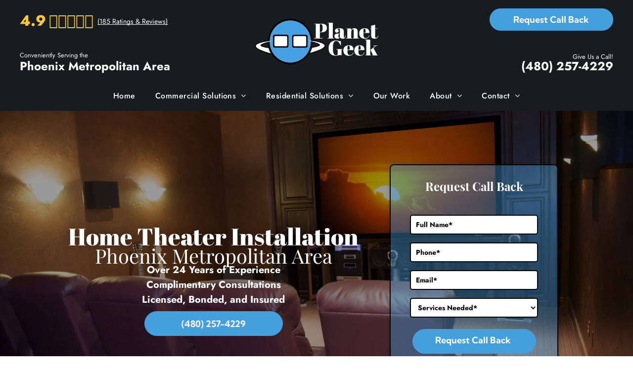

--- FILE ---
content_type: text/html;charset=utf-8
request_url: https://www.planetgeekllc.com/home-theater-installation
body_size: 62406
content:
<!doctype html >
<html xmlns="http://www.w3.org/1999/xhtml" lang="en"
      class="">
<head>
    <meta charset="utf-8">
    




































<script type="text/javascript">
    window._currentDevice = 'desktop';
    window.Parameters = window.Parameters || {
        HomeUrl: 'https://www.planetgeekllc.com/',
        AccountUUID: 'c1f9a940fb4d4c0392fd141cac88908c',
        SystemID: 'US_HIBU_PRODUCTION',
        SiteAlias: 'f10efaf6488640b583843873955f94bd',
        SiteType: atob('RFVEQU9ORQ=='),
        PublicationDate: 'Tue Jan 27 20:40:38 UTC 2026',
        ExternalUid: '669293563',
        IsSiteMultilingual: false,
        InitialPostAlias: '',
        InitialPostPageUuid: '',
        InitialDynamicItem: '',
        DynamicPageInfo: {
            isDynamicPage: false,
            base64JsonRowData: 'null',
        },
        InitialPageAlias: 'home-theater-installation',
        InitialPageUuid: '1159eab5e7a44fcb9792ae80da31bd64',
        InitialPageId: '107467559',
        InitialEncodedPageAlias: 'aG9tZS10aGVhdGVyLWluc3RhbGxhdGlvbg==',
        InitialHeaderUuid: '79e3615f0f044aa1a91b9acba8071705',
        CurrentPageUrl: '',
        IsCurrentHomePage: false,
        AllowAjax: false,
        AfterAjaxCommand: null,
        HomeLinkText: 'Back To Home',
        UseGalleryModule: false,
        CurrentThemeName: 'Layout Theme',
        ThemeVersion: '500000',
        DefaultPageAlias: '',
        RemoveDID: true,
        WidgetStyleID: null,
        IsHeaderFixed: false,
        IsHeaderSkinny: false,
        IsBfs: true,
        StorePageAlias: 'null',
        StorePagesUrls: 'e30=',
        IsNewStore: 'false',
        StorePath: '',
        StoreId: 'null',
        StoreVersion: 0,
        StoreBaseUrl: '',
        StoreCleanUrl: true,
        StoreDisableScrolling: true,
        IsStoreSuspended: false,
        HasCustomDomain: true,
        SimpleSite: false,
        showCookieNotification: false,
        cookiesNotificationMarkup: 'null',
        translatedPageUrl: '',
        isFastMigrationSite: false,
        sidebarPosition: 'NA',
        currentLanguage: 'en',
        currentLocale: 'en',
        NavItems: '{}',
        errors: {
            general: 'There was an error connecting to the page.<br/> Make sure you are not offline.',
            password: 'Incorrect name/password combination',
            tryAgain: 'Try again'
        },
        NavigationAreaParams: {
            ShowBackToHomeOnInnerPages: true,
            NavbarSize: -1,
            NavbarLiveHomePage: 'https://www.planetgeekllc.com/',
            BlockContainerSelector: '.dmBody',
            NavbarSelector: '#dmNav:has(a)',
            SubNavbarSelector: '#subnav_main'
        },
        hasCustomCode: true,
        planID: '771',
        customTemplateId: 'null',
        siteTemplateId: 'null',
        productId: 'DM_DIRECT',
        disableTracking: false,
        pageType: 'FROM_SCRATCH',
        isRuntimeServer: true,
        isInEditor: false,
        hasNativeStore: false,
        defaultLang: 'en',
        hamburgerMigration: null,
        isFlexSite: true
    };

    window.Parameters.LayoutID = {};
    window.Parameters.LayoutID[window._currentDevice] = 30;
    window.Parameters.LayoutVariationID = {};
    window.Parameters.LayoutVariationID[window._currentDevice] = 5;
</script>





















<!-- Injecting site-wide to the head -->

<meta name="google-site-verification" content="yorxEn-3EKu6c-2glyDjcZqcW0uZ4KM6NYWuUU5jncI" data-swh-uuid="364d9694a65748ab9c5be007c068eae5"/>



<!-- End Injecting site-wide to the head -->

<!-- Inject secured cdn script -->


<!-- ========= Meta Tags ========= -->
<!-- PWA settings -->
<script>
    function toHash(str) {
        var hash = 5381, i = str.length;
        while (i) {
            hash = hash * 33 ^ str.charCodeAt(--i)
        }
        return hash >>> 0
    }
</script>
<script>
    (function (global) {
    //const cacheKey = global.cacheKey;
    const isOffline = 'onLine' in navigator && navigator.onLine === false;
    const hasServiceWorkerSupport = 'serviceWorker' in navigator;
    if (isOffline) {
        console.log('offline mode');
    }
    if (!hasServiceWorkerSupport) {
        console.log('service worker is not supported');
    }
    if (hasServiceWorkerSupport && !isOffline) {
        window.addEventListener('load', function () {
            const serviceWorkerPath = '/runtime-service-worker.js?v=3';
            navigator.serviceWorker
                .register(serviceWorkerPath, { scope: './' })
                .then(
                    function (registration) {
                        // Registration was successful
                        console.log(
                            'ServiceWorker registration successful with scope: ',
                            registration.scope
                        );
                    },
                    function (err) {
                        // registration failed :(
                        console.log('ServiceWorker registration failed: ', err);
                    }
                )
                .catch(function (err) {
                    console.log(err);
                });
        });

        // helper function to refresh the page
        var refreshPage = (function () {
            var refreshing;
            return function () {
                if (refreshing) return;
                // prevent multiple refreshes
                var refreshkey = 'refreshed' + location.href;
                var prevRefresh = localStorage.getItem(refreshkey);
                if (prevRefresh) {
                    localStorage.removeItem(refreshkey);
                    if (Date.now() - prevRefresh < 30000) {
                        return; // dont go into a refresh loop
                    }
                }
                refreshing = true;
                localStorage.setItem(refreshkey, Date.now());
                console.log('refereshing page');
                window.location.reload();
            };
        })();

        function messageServiceWorker(data) {
            return new Promise(function (resolve, reject) {
                if (navigator.serviceWorker.controller) {
                    var worker = navigator.serviceWorker.controller;
                    var messageChannel = new MessageChannel();
                    messageChannel.port1.onmessage = replyHandler;
                    worker.postMessage(data, [messageChannel.port2]);
                    function replyHandler(event) {
                        resolve(event.data);
                    }
                } else {
                    resolve();
                }
            });
        }
    }
})(window);
</script>
<!-- Add manifest -->
<!-- End PWA settings -->



<link rel="canonical" href="https://www.planetgeekllc.com/home-theater-installation">

<meta id="view" name="viewport" content="initial-scale=1, minimum-scale=1, maximum-scale=5, viewport-fit=cover">
<meta name="apple-mobile-web-app-capable" content="yes">

<!--Add favorites icons-->

<link rel="icon" type="image/x-icon" href="https://cdn.hibuwebsites.com/f10efaf6488640b583843873955f94bd/site_favicon_16_1769544087489.ico"/>

<!-- End favorite icons -->
<link rel="preconnect" href="https://le-cdn.hibuwebsites.com/"/>



<!-- render the required CSS and JS in the head section -->
<script id='d-js-dmapi'>
    window.SystemID = 'US_HIBU_PRODUCTION';

    if (!window.dmAPI) {
        window.dmAPI = {
            registerExternalRuntimeComponent: function () {
            },
            getCurrentDeviceType: function () {
                return window._currentDevice;
            },
            runOnReady: (ns, fn) => {
                const safeFn = dmAPI.toSafeFn(fn);
                ns = ns || 'global_' + Math.random().toString(36).slice(2, 11);
                const eventName = 'afterAjax.' + ns;

                if (document.readyState === 'complete') {
                    $.DM.events.off(eventName).on(eventName, safeFn);
                    setTimeout(function () {
                        safeFn({
                            isAjax: false,
                        });
                    }, 0);
                } else {
                    window?.waitForDeferred?.('dmAjax', () => {
                        $.DM.events.off(eventName).on(eventName, safeFn);
                        safeFn({
                            isAjax: false,
                        });
                    });
                }
            },
            toSafeFn: (fn) => {
                if (fn?.safe) {
                    return fn;
                }
                const safeFn = function (...args) {
                    try {
                        return fn?.apply(null, args);
                    } catch (e) {
                        console.log('function failed ' + e.message);
                    }
                };
                safeFn.safe = true;
                return safeFn;
            }
        };
    }

    if (!window.requestIdleCallback) {
        window.requestIdleCallback = function (fn) {
            setTimeout(fn, 0);
        }
    }
</script>

<!-- loadCSS function header.jsp-->






<script id="d-js-load-css">
/**
 * There are a few <link> tags with CSS resource in them that are preloaded in the page
 * in each of those there is a "onload" handler which invokes the loadCSS callback
 * defined here.
 * We are monitoring 3 main CSS files - the runtime, the global and the page.
 * When each load we check to see if we can append them all in a batch. If threre
 * is no page css (which may happen on inner pages) then we do not wait for it
 */
(function () {
  let cssLinks = {};
  function loadCssLink(link) {
    link.onload = null;
    link.rel = "stylesheet";
    link.type = "text/css";
  }
  
    function checkCss() {
      const pageCssLink = document.querySelector("[id*='CssLink']");
      const widgetCssLink = document.querySelector("[id*='widgetCSS']");

        if (cssLinks && cssLinks.runtime && cssLinks.global && (!pageCssLink || cssLinks.page) && (!widgetCssLink || cssLinks.widget)) {
            const storedRuntimeCssLink = cssLinks.runtime;
            const storedPageCssLink = cssLinks.page;
            const storedGlobalCssLink = cssLinks.global;
            const storedWidgetCssLink = cssLinks.widget;

            storedGlobalCssLink.disabled = true;
            loadCssLink(storedGlobalCssLink);

            if (storedPageCssLink) {
                storedPageCssLink.disabled = true;
                loadCssLink(storedPageCssLink);
            }

            if(storedWidgetCssLink) {
                storedWidgetCssLink.disabled = true;
                loadCssLink(storedWidgetCssLink);
            }

            storedRuntimeCssLink.disabled = true;
            loadCssLink(storedRuntimeCssLink);

            requestAnimationFrame(() => {
                setTimeout(() => {
                    storedRuntimeCssLink.disabled = false;
                    storedGlobalCssLink.disabled = false;
                    if (storedPageCssLink) {
                      storedPageCssLink.disabled = false;
                    }
                    if (storedWidgetCssLink) {
                      storedWidgetCssLink.disabled = false;
                    }
                    // (SUP-4179) Clear the accumulated cssLinks only when we're
                    // sure that the document has finished loading and the document 
                    // has been parsed.
                    if(document.readyState === 'interactive') {
                      cssLinks = null;
                    }
                }, 0);
            });
        }
    }
  

  function loadCSS(link) {
    try {
      var urlParams = new URLSearchParams(window.location.search);
      var noCSS = !!urlParams.get("nocss");
      var cssTimeout = urlParams.get("cssTimeout") || 0;

      if (noCSS) {
        return;
      }
      if (link.href && link.href.includes("d-css-runtime")) {
        cssLinks.runtime = link;
        checkCss();
      } else if (link.id === "siteGlobalCss") {
        cssLinks.global = link;
        checkCss();
      } 
      
      else if (link.id && link.id.includes("CssLink")) {
        cssLinks.page = link;
        checkCss();
      } else if (link.id && link.id.includes("widgetCSS")) {
        cssLinks.widget = link;
        checkCss();
      }
      
      else {
        requestIdleCallback(function () {
          window.setTimeout(function () {
            loadCssLink(link);
          }, parseInt(cssTimeout, 10));
        });
      }
    } catch (e) {
      throw e
    }
  }
  window.loadCSS = window.loadCSS || loadCSS;
})();
</script>



<script data-role="deferred-init" type="text/javascript">
    /* usage: window.getDeferred(<deferred name>).resolve() or window.getDeferred(<deferred name>).promise.then(...)*/
    function Def() {
        this.promise = new Promise((function (a, b) {
            this.resolve = a, this.reject = b
        }).bind(this))
    }

    const defs = {};
    window.getDeferred = function (a) {
        return null == defs[a] && (defs[a] = new Def), defs[a]
    }
    window.waitForDeferred = function (b, a, c) {
        let d = window?.getDeferred?.(b);
        d
            ? d.promise.then(a)
            : c && ["complete", "interactive"].includes(document.readyState)
                ? setTimeout(a, 1)
                : c
                    ? document.addEventListener("DOMContentLoaded", a)
                    : console.error(`Deferred  does not exist`);
    };
</script>
<style id="forceCssIncludes">
    /* This file is auto-generated from a `scss` file with the same name */

.videobgwrapper{overflow:hidden;position:absolute;z-index:0;width:100%;height:100%;top:0;left:0;pointer-events:none;border-radius:inherit}.videobgframe{position:absolute;width:101%;height:100%;top:50%;left:50%;transform:translateY(-50%) translateX(-50%);object-fit:fill}#dm video.videobgframe{margin:0}@media (max-width:767px){.dmRoot .dmPhotoGallery.newPhotoGallery:not(.photo-gallery-done){min-height:80vh}}@media (min-width:1025px){.dmRoot .dmPhotoGallery.newPhotoGallery:not(.photo-gallery-done){min-height:45vh}}@media (min-width:768px) and (max-width:1024px){.responsiveTablet .dmPhotoGallery.newPhotoGallery:not(.photo-gallery-done){min-height:45vh}}#dm [data-show-on-page-only]{display:none!important}#dmRoot div.stickyHeaderFix div.site_content{margin-top:0!important}#dmRoot div.stickyHeaderFix div.hamburger-header-container{position:relative}
    

</style>
<style id="cssVariables" type="text/css">
    :root {
  --color_1: rgba(0, 0, 0, 1);
  --color_10: rgba(0, 0, 0, 0);
  --color_11: rgba(255, 255, 255, 1);
  --color_12: rgba(23,27,30,1);
  --color_13: rgba(69,159,221,1);
  --color_14: rgba(255, 200, 52, 1);
  --color_15: rgba(69,159,221,1);
  --color_16: rgba(255,255,255,1);
  --color_17: rgba(255,255,255,1);
  --color_18: rgba(69,159,221,1);
  --color_19: rgba(255,255,255,1);
  --color_2: rgba(255, 255, 255, 1);
  --color_3: rgba(24, 28, 31, 1);
  --color_4: rgba(69, 159, 221, 1);
  --color_5: rgba(23, 27, 30, 1);
  --color_6: rgba(24,28,31,1);
  --color_7: rgba(255, 255, 255, 1);
  --color_8: rgba(24,28,31,1);
  --color_9: rgba(255, 255, 255, 1);
  --max-content-width_1: 1200px;
}
</style>























<!-- Google Fonts Include -->













<!-- loadCSS function fonts.jsp-->



<link type="text/css" rel="stylesheet" href="https://cdn.hibuwebsites.com/fonts/css2?family=Playfair+Display:ital,wght@0,400..900;1,400..900&family=Poppins:ital,wght@0,100;0,200;0,300;0,400;0,500;0,600;0,700;0,800;0,900;1,100;1,200;1,300;1,400;1,500;1,600;1,700;1,800;1,900&family=Abril+Fatface:ital,wght@0,400&family=Jost:ital,wght@0,100..900;1,100..900&family=Kumbh+Sans:ital,wght@0,100..900;1,100..900&family=Be+Vietnam:ital,wght@0,100;0,200;0,300;0,400;0,600;0,700;0,800;0,900&amp;subset=latin-ext&amp;display=swap"  />





<!-- RT CSS Include d-css-runtime-flex-->
<link rel="stylesheet" type="text/css" href="https://static-res-cdn.websites.hibu.com/mnlt/production/6127/_dm/s/rt/dist/css/d-css-runtime-flex.min.css" />

<!-- End of RT CSS Include -->

<link type="text/css" rel="stylesheet" href="https://cdn.hibuwebsites.com/WIDGET_CSS/94c072c2565a154cc3bbdab8bae29927.css" id="widgetCSS" />

<!-- Support `img` size attributes -->
<style>img[width][height] {
  height: auto;
}</style>

<!-- Support showing sticky element on page only -->
<style>
  body[data-page-alias="home-theater-installation"] #dm [data-show-on-page-only="home-theater-installation"] {
    display: block !important;
  }
</style>

<!-- This is populated in Ajax navigation -->
<style id="pageAdditionalWidgetsCss" type="text/css">
</style>




<!-- Site CSS -->
<link type="text/css" rel="stylesheet" href="https://cdn.hibuwebsites.com/f10efaf6488640b583843873955f94bd/files/f10efaf6488640b583843873955f94bd_1.min.css?v=66" id="siteGlobalCss" />


<!-- additional css file per platform -->
<link
        type="text/css" rel="stylesheet"
        href="/_dm/s/rt/css/hibu/hibu-runtime.css?version=2026-01-27T09_48_56"
/>


<style id="customWidgetStyle" type="text/css">
    
</style>
<style id="innerPagesStyle" type="text/css">
    
</style>


<style
        id="additionalGlobalCss" type="text/css"
>
</style>

<style id="pagestyle" type="text/css">
    *#dm *.dmBody a.span.textonly
{
	color:rgb(255,255,255) !important;
}
*#dm *.dmBody div.dmform-error
{
	font-style:normal !important;
}
*#dm *.dmBody div.dmforminput textarea
{
	font-style:italic !important;
}
*#dm *.dmBody div.dmforminput *.fileUploadLink
{
	font-style:italic !important;
}
*#dm *.dmBody div.checkboxwrapper span
{
	font-style:italic !important;
}
*#dm *.dmBody div.radiowrapper span
{
	font-style:italic !important;
}
*#dm *.dmBody nav.u_1144820115
{
	color:black !important;
}
@media all {
  *#dm .dmInner nav.u_1998592992 { color:white !important; }

  *#dm .dmInner nav.u_1459911792 { color:white !important; }

  *#dm .dmInner nav.u_1136789265 { color:white !important; }

  *#dm .dmInner nav.u_1801032432 { color:white !important; }

  *#dm .dmInner div.u_1524878474 input:not([type="submit"]) {
    background-color:rgba(255,255,255,1) !important;
    background-image:initial !important;
    border-style:solid !important;
    border-color:rgb(0,0,0) rgb(0,0,0) rgb(0,0,0) rgb(0,0,0) !important;
    border-width:0px 0px 0px 0px !important;
    border-radius:5px 5px 5px 5px !important;
  }

  *#dm .dmInner div.u_1524878474 textarea {
    background-color:rgba(255,255,255,1) !important;
    background-image:initial !important;
    border-style:solid !important;
    border-color:rgb(0,0,0) rgb(0,0,0) rgb(0,0,0) rgb(0,0,0) !important;
    border-width:0px 0px 0px 0px !important;
    border-radius:5px 5px 5px 5px !important;
  }

  *#dm .dmInner div.u_1524878474 select {
    background-color:rgba(255,255,255,1) !important;
    background-image:initial !important;
    border-style:solid !important;
    border-color:rgb(0,0,0) rgb(0,0,0) rgb(0,0,0) rgb(0,0,0) !important;
    border-width:0px 0px 0px 0px !important;
    border-radius:5px 5px 5px 5px !important;
  }

  *#dm .dmInner div.u_1524878474 .dmforminput label:not(.for-checkable):not(.custom-contact-checkable) {
    color:var(--color_6) !important;
    font-weight:bold !important;
  }

  *#dm .dmInner div.u_1524878474 .m-recaptcha {
    color:var(--color_6) !important;
    font-weight:bold !important;
  }

  *#dm .dmInner div.u_1524878474 .dmforminput input {
    color:rgba(0,0,0,1) !important;
    font-size:14px !important;
    font-weight:400 !important;
  }

  *#dm .dmInner div.u_1524878474 .dmforminput textarea {
    color:rgba(0,0,0,1) !important;
    font-size:14px !important;
    font-weight:400 !important;
  }

  *#dm .dmInner div.u_1524878474 .dmforminput .fileUploadLink {
    color:rgba(0,0,0,1) !important;
    font-size:14px !important;
    font-weight:400 !important;
  }

  *#dm .dmInner div.u_1524878474 .checkboxwrapper span {
    color:rgba(0,0,0,1) !important;
    font-size:14px !important;
    font-weight:400 !important;
  }

  *#dm .dmInner div.u_1524878474 .radiowrapper span {
    color:rgba(0,0,0,1) !important;
    font-size:14px !important;
    font-weight:400 !important;
  }

  *#dm .dmInner div.u_1524878474 .optinwrapper div {
    color:rgba(0,0,0,1) !important;
    font-size:14px !important;
    font-weight:400 !important;
  }

  *#dm .dmInner div.u_1524878474 .freetextwrapper {
    color:rgba(0,0,0,1) !important;
    font-size:14px !important;
    font-weight:400 !important;
  }

  *#dm .dmInner div.u_1524878474 .dmforminput select {
    color:rgba(0,0,0,1) !important;
    font-size:14px !important;
    font-weight:400 !important;
  }

  *#dm .dmInner div.u_1524878474 .dmforminput option {
    color:rgba(0,0,0,1) !important;
    font-size:14px !important;
    font-weight:400 !important;
  }

  *#dm .dmInner div.u_1524878474 input::placeholder {
    color:rgba(0,0,0,1) !important;
    font-weight:bold !important;
    font-family:'Be Vietnam' !important;
    font-size:14px !important;
  }

  *#dm .dmInner div.u_1524878474 input.placeholder {
    color:rgba(0,0,0,1) !important;
    font-weight:bold !important;
    font-family:'Be Vietnam' !important;
    font-size:14px !important;
  }

  *#dm .dmInner div.u_1524878474 textarea::placeholder {
    color:rgba(0,0,0,1) !important;
    font-weight:bold !important;
    font-family:'Be Vietnam' !important;
    font-size:14px !important;
  }

  *#dm .dmInner div.u_1524878474 textarea.placeholder {
    color:rgba(0,0,0,1) !important;
    font-weight:bold !important;
    font-family:'Be Vietnam' !important;
    font-size:14px !important;
  }

  *#dm .dmInner div.u_1524878474 select::placeholder {
    color:rgba(0,0,0,1) !important;
    font-weight:bold !important;
    font-family:'Be Vietnam' !important;
    font-size:14px !important;
  }

  *#dm .dmInner div.u_1524878474 select.placeholder {
    color:rgba(0,0,0,1) !important;
    font-weight:bold !important;
    font-family:'Be Vietnam' !important;
    font-size:14px !important;
  }

  *#dm .dmInner div.u_1524878474 .dmformsubmit {
    color:rgba(255,255,255,1) !important;
    font-size:18px !important;
    width:250px !important;
    height:50px !important;
    float:none !important;
    display:block !important;
    margin-left:auto !important;
    margin-right:auto !important;
  }

  *#dm .dmInner div.u_1439247444 .uw-Wrapper {
    border-radius:5px 5px 5px 5px !important;
    background-color:rgba(255,255,255,1) !important;
  }

  *#dm .dmInner div.u_1439247444 .uw-fineprint { color:rgba(102,102,102,1) !important; }

  *#dm .dmInner *.u_1884190235 .uw-borderDash { outline-color:var(--color_2) !important; }

  *#dm .dmInner div.u_1884190235 .uw-fineprint { color:rgba(102,102,102,1) !important; }

  *#dm .dmInner div.u_1036868149 hr {
    border:none !important;
    background:linear-gradient(to right,currentColor,transparent) !important;
    height:2px !important;
    color:var(--color_2) !important;
  }

  *#dm .dmInner div.u_1884190235 .uw-headline { color:var(--color_3) !important; }

  *#dm .dmInner div.u_1439247444 .uw-headline { color:var(--color_3) !important; }

  *#dm .dmInner *.u_1858153534 #recentReviewsWidget .fdn-star-on-png { color:var(--color_14) !important; }

  *#dm .dmInner *.u_1439247444 .uw-Icon { fill:var(--color_3) !important; }

  *#dm .dmInner div.u_1439247444 .uw-bodycopy { color:var(--color_1) !important; }

  *#dm .dmInner div.u_1439247444 .uw-ctaleadin { color:var(--color_3) !important; }

  *#dm .dmInner *.u_1439247444 .uw-borderDash { outline-color:var(--color_3) !important; }

  *#dm .dmInner div.u_1884190235 .uw-Wrapper {
    border-radius:5px 5px 5px 5px !important;
    background-color:rgba(255,255,255,1) !important;
    border-style:solid !important;
    border-color:var(--color_3) !important;
    border-width:2px !important;
  }

  *#dm .dmInner *.u_1884190235 .uw-Icon { fill:var(--color_3) !important; }

  *#dm .dmInner div.u_1884190235 .uw-bodycopy { color:var(--color_1) !important; }

  *#dm .dmInner div.u_1884190235 .uw-ctaleadin { color:var(--color_3) !important; }

  *#dm .dmInner div.u_1250999486 input:not([type="submit"]) {
    background-color:rgba(255,255,255,1) !important;
    background-image:initial !important;
    border-style:solid !important;
    border-color:rgb(0,0,0) rgb(0,0,0) rgb(0,0,0) rgb(0,0,0) !important;
    border-width:0px 0px 0px 0px !important;
    border-radius:5px 5px 5px 5px !important;
  }

  *#dm .dmInner div.u_1250999486 textarea {
    background-color:rgba(255,255,255,1) !important;
    background-image:initial !important;
    border-style:solid !important;
    border-color:rgb(0,0,0) rgb(0,0,0) rgb(0,0,0) rgb(0,0,0) !important;
    border-width:0px 0px 0px 0px !important;
    border-radius:5px 5px 5px 5px !important;
  }

  *#dm .dmInner div.u_1250999486 select {
    background-color:rgba(255,255,255,1) !important;
    background-image:initial !important;
    border-style:solid !important;
    border-color:rgb(0,0,0) rgb(0,0,0) rgb(0,0,0) rgb(0,0,0) !important;
    border-width:0px 0px 0px 0px !important;
    border-radius:5px 5px 5px 5px !important;
  }

  *#dm .dmInner div.u_1250999486 .dmforminput label:not(.for-checkable):not(.custom-contact-checkable) {
    color:var(--color_6) !important;
    font-weight:bold !important;
  }

  *#dm .dmInner div.u_1250999486 .m-recaptcha {
    color:var(--color_6) !important;
    font-weight:bold !important;
  }

  *#dm .dmInner div.u_1250999486 .dmforminput input {
    color:rgba(0,0,0,1) !important;
    font-size:14px !important;
    font-weight:400 !important;
  }

  *#dm .dmInner div.u_1250999486 .dmforminput textarea {
    color:rgba(0,0,0,1) !important;
    font-size:14px !important;
    font-weight:400 !important;
  }

  *#dm .dmInner div.u_1250999486 .dmforminput .fileUploadLink {
    color:rgba(0,0,0,1) !important;
    font-size:14px !important;
    font-weight:400 !important;
  }

  *#dm .dmInner div.u_1250999486 .checkboxwrapper span {
    color:rgba(0,0,0,1) !important;
    font-size:14px !important;
    font-weight:400 !important;
  }

  *#dm .dmInner div.u_1250999486 .radiowrapper span {
    color:rgba(0,0,0,1) !important;
    font-size:14px !important;
    font-weight:400 !important;
  }

  *#dm .dmInner div.u_1250999486 .optinwrapper div {
    color:rgba(0,0,0,1) !important;
    font-size:14px !important;
    font-weight:400 !important;
  }

  *#dm .dmInner div.u_1250999486 .freetextwrapper {
    color:rgba(0,0,0,1) !important;
    font-size:14px !important;
    font-weight:400 !important;
  }

  *#dm .dmInner div.u_1250999486 .dmforminput select {
    color:rgba(0,0,0,1) !important;
    font-size:14px !important;
    font-weight:400 !important;
  }

  *#dm .dmInner div.u_1250999486 .dmforminput option {
    color:rgba(0,0,0,1) !important;
    font-size:14px !important;
    font-weight:400 !important;
  }

  *#dm .dmInner div.u_1250999486 input::placeholder {
    color:rgba(0,0,0,1) !important;
    font-weight:bold !important;
    font-family:'Be Vietnam' !important;
    font-size:14px !important;
  }

  *#dm .dmInner div.u_1250999486 input.placeholder {
    color:rgba(0,0,0,1) !important;
    font-weight:bold !important;
    font-family:'Be Vietnam' !important;
    font-size:14px !important;
  }

  *#dm .dmInner div.u_1250999486 textarea::placeholder {
    color:rgba(0,0,0,1) !important;
    font-weight:bold !important;
    font-family:'Be Vietnam' !important;
    font-size:14px !important;
  }

  *#dm .dmInner div.u_1250999486 textarea.placeholder {
    color:rgba(0,0,0,1) !important;
    font-weight:bold !important;
    font-family:'Be Vietnam' !important;
    font-size:14px !important;
  }

  *#dm .dmInner div.u_1250999486 select::placeholder {
    color:rgba(0,0,0,1) !important;
    font-weight:bold !important;
    font-family:'Be Vietnam' !important;
    font-size:14px !important;
  }

  *#dm .dmInner div.u_1250999486 select.placeholder {
    color:rgba(0,0,0,1) !important;
    font-weight:bold !important;
    font-family:'Be Vietnam' !important;
    font-size:14px !important;
  }

  *#dm .dmInner div.u_1250999486 .dmformsubmit {
    color:rgba(255,255,255,1) !important;
    font-size:18px !important;
    width:250px !important;
    height:50px !important;
    float:none !important;
    display:block !important;
    margin-left:auto !important;
    margin-right:auto !important;
  }

  *#dm .dmInner div.u_1548718775 input:not([type="submit"]) {
    background-color:rgba(255,255,255,1) !important;
    background-image:initial !important;
    border-style:solid !important;
    border-color:rgb(0,0,0) rgb(0,0,0) rgb(0,0,0) rgb(0,0,0) !important;
    border-width:0px 0px 0px 0px !important;
    border-radius:5px 5px 5px 5px !important;
  }

  *#dm .dmInner div.u_1548718775 textarea {
    background-color:rgba(255,255,255,1) !important;
    background-image:initial !important;
    border-style:solid !important;
    border-color:rgb(0,0,0) rgb(0,0,0) rgb(0,0,0) rgb(0,0,0) !important;
    border-width:0px 0px 0px 0px !important;
    border-radius:5px 5px 5px 5px !important;
  }

  *#dm .dmInner div.u_1548718775 select {
    background-color:rgba(255,255,255,1) !important;
    background-image:initial !important;
    border-style:solid !important;
    border-color:rgb(0,0,0) rgb(0,0,0) rgb(0,0,0) rgb(0,0,0) !important;
    border-width:0px 0px 0px 0px !important;
    border-radius:5px 5px 5px 5px !important;
  }

  *#dm .dmInner div.u_1548718775 .dmforminput label:not(.for-checkable):not(.custom-contact-checkable) {
    color:var(--color_6) !important;
    font-weight:bold !important;
  }

  *#dm .dmInner div.u_1548718775 .m-recaptcha {
    color:var(--color_6) !important;
    font-weight:bold !important;
  }

  *#dm .dmInner div.u_1548718775 .dmforminput input {
    color:rgba(0,0,0,1) !important;
    font-size:14px !important;
    font-weight:400 !important;
  }

  *#dm .dmInner div.u_1548718775 .dmforminput textarea {
    color:rgba(0,0,0,1) !important;
    font-size:14px !important;
    font-weight:400 !important;
  }

  *#dm .dmInner div.u_1548718775 .dmforminput .fileUploadLink {
    color:rgba(0,0,0,1) !important;
    font-size:14px !important;
    font-weight:400 !important;
  }

  *#dm .dmInner div.u_1548718775 .checkboxwrapper span {
    color:rgba(0,0,0,1) !important;
    font-size:14px !important;
    font-weight:400 !important;
  }

  *#dm .dmInner div.u_1548718775 .radiowrapper span {
    color:rgba(0,0,0,1) !important;
    font-size:14px !important;
    font-weight:400 !important;
  }

  *#dm .dmInner div.u_1548718775 .optinwrapper div {
    color:rgba(0,0,0,1) !important;
    font-size:14px !important;
    font-weight:400 !important;
  }

  *#dm .dmInner div.u_1548718775 .freetextwrapper {
    color:rgba(0,0,0,1) !important;
    font-size:14px !important;
    font-weight:400 !important;
  }

  *#dm .dmInner div.u_1548718775 .dmforminput select {
    color:rgba(0,0,0,1) !important;
    font-size:14px !important;
    font-weight:400 !important;
  }

  *#dm .dmInner div.u_1548718775 .dmforminput option {
    color:rgba(0,0,0,1) !important;
    font-size:14px !important;
    font-weight:400 !important;
  }

  *#dm .dmInner div.u_1548718775 input::placeholder {
    color:rgba(0,0,0,1) !important;
    font-weight:bold !important;
    font-family:'Be Vietnam' !important;
    font-size:14px !important;
  }

  *#dm .dmInner div.u_1548718775 input.placeholder {
    color:rgba(0,0,0,1) !important;
    font-weight:bold !important;
    font-family:'Be Vietnam' !important;
    font-size:14px !important;
  }

  *#dm .dmInner div.u_1548718775 textarea::placeholder {
    color:rgba(0,0,0,1) !important;
    font-weight:bold !important;
    font-family:'Be Vietnam' !important;
    font-size:14px !important;
  }

  *#dm .dmInner div.u_1548718775 textarea.placeholder {
    color:rgba(0,0,0,1) !important;
    font-weight:bold !important;
    font-family:'Be Vietnam' !important;
    font-size:14px !important;
  }

  *#dm .dmInner div.u_1548718775 select::placeholder {
    color:rgba(0,0,0,1) !important;
    font-weight:bold !important;
    font-family:'Be Vietnam' !important;
    font-size:14px !important;
  }

  *#dm .dmInner div.u_1548718775 select.placeholder {
    color:rgba(0,0,0,1) !important;
    font-weight:bold !important;
    font-family:'Be Vietnam' !important;
    font-size:14px !important;
  }

  *#dm .dmInner div.u_1548718775 .dmformsubmit {
    color:rgba(255,255,255,1) !important;
    font-size:18px !important;
    width:250px !important;
    height:50px !important;
    float:none !important;
    display:block !important;
    margin-left:auto !important;
    margin-right:auto !important;
  }

  *#dm .dmInner div.u_1266333647 input:not([type="submit"]) {
    background-color:rgba(255,255,255,1) !important;
    background-image:initial !important;
    border-style:solid !important;
    border-color:rgb(0,0,0) rgb(0,0,0) rgb(0,0,0) rgb(0,0,0) !important;
    border-width:0px 0px 0px 0px !important;
    border-radius:5px 5px 5px 5px !important;
  }

  *#dm .dmInner div.u_1266333647 textarea {
    background-color:rgba(255,255,255,1) !important;
    background-image:initial !important;
    border-style:solid !important;
    border-color:rgb(0,0,0) rgb(0,0,0) rgb(0,0,0) rgb(0,0,0) !important;
    border-width:0px 0px 0px 0px !important;
    border-radius:5px 5px 5px 5px !important;
  }

  *#dm .dmInner div.u_1266333647 select {
    background-color:rgba(255,255,255,1) !important;
    background-image:initial !important;
    border-style:solid !important;
    border-color:rgb(0,0,0) rgb(0,0,0) rgb(0,0,0) rgb(0,0,0) !important;
    border-width:0px 0px 0px 0px !important;
    border-radius:5px 5px 5px 5px !important;
  }

  *#dm .dmInner div.u_1266333647 .dmforminput label:not(.for-checkable):not(.custom-contact-checkable) {
    color:var(--color_6) !important;
    font-weight:bold !important;
  }

  *#dm .dmInner div.u_1266333647 .m-recaptcha {
    color:var(--color_6) !important;
    font-weight:bold !important;
  }

  *#dm .dmInner div.u_1266333647 .dmforminput input {
    color:rgba(0,0,0,1) !important;
    font-size:14px !important;
    font-weight:400 !important;
  }

  *#dm .dmInner div.u_1266333647 .dmforminput textarea {
    color:rgba(0,0,0,1) !important;
    font-size:14px !important;
    font-weight:400 !important;
  }

  *#dm .dmInner div.u_1266333647 .dmforminput .fileUploadLink {
    color:rgba(0,0,0,1) !important;
    font-size:14px !important;
    font-weight:400 !important;
  }

  *#dm .dmInner div.u_1266333647 .checkboxwrapper span {
    color:rgba(0,0,0,1) !important;
    font-size:14px !important;
    font-weight:400 !important;
  }

  *#dm .dmInner div.u_1266333647 .radiowrapper span {
    color:rgba(0,0,0,1) !important;
    font-size:14px !important;
    font-weight:400 !important;
  }

  *#dm .dmInner div.u_1266333647 .optinwrapper div {
    color:rgba(0,0,0,1) !important;
    font-size:14px !important;
    font-weight:400 !important;
  }

  *#dm .dmInner div.u_1266333647 .freetextwrapper {
    color:rgba(0,0,0,1) !important;
    font-size:14px !important;
    font-weight:400 !important;
  }

  *#dm .dmInner div.u_1266333647 .dmforminput select {
    color:rgba(0,0,0,1) !important;
    font-size:14px !important;
    font-weight:400 !important;
  }

  *#dm .dmInner div.u_1266333647 .dmforminput option {
    color:rgba(0,0,0,1) !important;
    font-size:14px !important;
    font-weight:400 !important;
  }

  *#dm .dmInner div.u_1266333647 input::placeholder {
    color:rgba(0,0,0,1) !important;
    font-weight:bold !important;
    font-family:'Be Vietnam' !important;
    font-size:14px !important;
  }

  *#dm .dmInner div.u_1266333647 input.placeholder {
    color:rgba(0,0,0,1) !important;
    font-weight:bold !important;
    font-family:'Be Vietnam' !important;
    font-size:14px !important;
  }

  *#dm .dmInner div.u_1266333647 textarea::placeholder {
    color:rgba(0,0,0,1) !important;
    font-weight:bold !important;
    font-family:'Be Vietnam' !important;
    font-size:14px !important;
  }

  *#dm .dmInner div.u_1266333647 textarea.placeholder {
    color:rgba(0,0,0,1) !important;
    font-weight:bold !important;
    font-family:'Be Vietnam' !important;
    font-size:14px !important;
  }

  *#dm .dmInner div.u_1266333647 select::placeholder {
    color:rgba(0,0,0,1) !important;
    font-weight:bold !important;
    font-family:'Be Vietnam' !important;
    font-size:14px !important;
  }

  *#dm .dmInner div.u_1266333647 select.placeholder {
    color:rgba(0,0,0,1) !important;
    font-weight:bold !important;
    font-family:'Be Vietnam' !important;
    font-size:14px !important;
  }

  *#dm .dmInner div.u_1266333647 .dmformsubmit {
    color:rgba(255,255,255,1) !important;
    font-size:18px !important;
    width:250px !important;
    height:50px !important;
    float:none !important;
    display:block !important;
    margin-left:auto !important;
    margin-right:auto !important;
  }

  *#dm .dmInner div.u_1011728171 .peer-nav-list a { color:var(--color_2) !important; }

  *#dm .dmInner div.u_1229124284 hr {
    border:none !important;
    background:linear-gradient(to right,currentColor,transparent) !important;
    height:2px !important;
    color:var(--color_4) !important;
  }

  *#dm .dmInner div.u_1895846430 .uw-Wrapper {
    border-radius:5px 5px 5px 5px !important;
    background-color:rgba(255,255,255,1) !important;
  }

  *#dm .dmInner div.u_1895846430 .uw-fineprint { color:rgba(102,102,102,1) !important; }

  *#dm .dmInner div.u_1895846430 .uw-headline { color:var(--color_3) !important; }

  *#dm .dmInner *.u_1895846430 .uw-Icon { fill:var(--color_3) !important; }

  *#dm .dmInner div.u_1895846430 .uw-bodycopy { color:var(--color_1) !important; }

  *#dm .dmInner div.u_1895846430 .uw-ctaleadin { color:var(--color_3) !important; }

  *#dm .dmInner *.u_1895846430 .uw-borderDash { outline-color:var(--color_3) !important; }

  *#dm .dmInner div.u_1794874828 .motFactCont p.rteBlock { font-weight:700 !important; }

  *#dm .dmInner div.u_1794874828 .motFactCont p.rteBlock span { font-weight:700 !important; }

  *#dm .dmInner div.u_1152544602 .dmforminput label:not(.for-checkable):not(.custom-contact-checkable) {
    color:var(--color_6) !important;
    font-weight:bold !important;
  }

  *#dm .dmInner div.u_1152544602 .m-recaptcha {
    color:var(--color_6) !important;
    font-weight:bold !important;
  }

  *#dm .dmInner div.u_1152544602 .dmformsubmit {
    color:rgba(255,255,255,1) !important;
    font-size:18px !important;
    width:250px !important;
    height:50px !important;
    float:none !important;
    display:block !important;
    margin-left:auto !important;
    margin-right:auto !important;
  }

  *#dm .dmInner div.u_1152544602 input:not([type="submit"]) {
    background-color:rgba(255,255,255,1) !important;
    background-image:initial !important;
    border-style:solid !important;
    border-color:rgb(0,0,0) rgb(0,0,0) rgb(0,0,0) rgb(0,0,0) !important;
    border-width:2px 2px 2px 2px !important;
    border-radius:5px 5px 5px 5px !important;
  }

  *#dm .dmInner div.u_1152544602 textarea {
    background-color:rgba(255,255,255,1) !important;
    background-image:initial !important;
    border-style:solid !important;
    border-color:rgb(0,0,0) rgb(0,0,0) rgb(0,0,0) rgb(0,0,0) !important;
    border-width:2px 2px 2px 2px !important;
    border-radius:5px 5px 5px 5px !important;
  }

  *#dm .dmInner div.u_1152544602 select {
    background-color:rgba(255,255,255,1) !important;
    background-image:initial !important;
    border-style:solid !important;
    border-color:rgb(0,0,0) rgb(0,0,0) rgb(0,0,0) rgb(0,0,0) !important;
    border-width:2px 2px 2px 2px !important;
    border-radius:5px 5px 5px 5px !important;
  }

  *#dm .dmInner div.u_1152544602 .dmform-success { font-weight:normal !important; }

  *#dm .dmInner div.u_1152544602 .dmform-success .rteBlock { font-weight:normal !important; }

  *#dm .dmInner div.u_1152544602 .dmform-error { font-weight:normal !important; }

  *#dm .dmInner div.u_1152544602 .dmforminput input {
    color:rgba(0,0,0,1) !important;
    font-size:14px !important;
    font-weight:bold !important;
  }

  *#dm .dmInner div.u_1152544602 .dmforminput textarea {
    color:rgba(0,0,0,1) !important;
    font-size:14px !important;
    font-weight:bold !important;
  }

  *#dm .dmInner div.u_1152544602 .dmforminput .fileUploadLink {
    color:rgba(0,0,0,1) !important;
    font-size:14px !important;
    font-weight:bold !important;
  }

  *#dm .dmInner div.u_1152544602 .checkboxwrapper span {
    color:rgba(0,0,0,1) !important;
    font-size:14px !important;
    font-weight:bold !important;
  }

  *#dm .dmInner div.u_1152544602 .radiowrapper span {
    color:rgba(0,0,0,1) !important;
    font-size:14px !important;
    font-weight:bold !important;
  }

  *#dm .dmInner div.u_1152544602 .optinwrapper div {
    color:rgba(0,0,0,1) !important;
    font-size:14px !important;
    font-weight:bold !important;
  }

  *#dm .dmInner div.u_1152544602 .freetextwrapper {
    color:rgba(0,0,0,1) !important;
    font-size:14px !important;
    font-weight:bold !important;
  }

  *#dm .dmInner div.u_1152544602 .dmforminput select {
    color:rgba(0,0,0,1) !important;
    font-size:14px !important;
    font-weight:bold !important;
  }

  *#dm .dmInner div.u_1152544602 .dmforminput option {
    color:rgba(0,0,0,1) !important;
    font-size:14px !important;
    font-weight:bold !important;
  }

  *#dm .dmInner div.u_1152544602 input::placeholder {
    color:rgba(0,0,0,1) !important;
    font-weight:bold !important;
    font-family:Jost !important;
    font-size:14px !important;
  }

  *#dm .dmInner div.u_1152544602 input.placeholder {
    color:rgba(0,0,0,1) !important;
    font-weight:bold !important;
    font-family:Jost !important;
    font-size:14px !important;
  }

  *#dm .dmInner div.u_1152544602 textarea::placeholder {
    color:rgba(0,0,0,1) !important;
    font-weight:bold !important;
    font-family:Jost !important;
    font-size:14px !important;
  }

  *#dm .dmInner div.u_1152544602 textarea.placeholder {
    color:rgba(0,0,0,1) !important;
    font-weight:bold !important;
    font-family:Jost !important;
    font-size:14px !important;
  }

  *#dm .dmInner div.u_1152544602 select::placeholder {
    color:rgba(0,0,0,1) !important;
    font-weight:bold !important;
    font-family:Jost !important;
    font-size:14px !important;
  }

  *#dm .dmInner div.u_1152544602 select.placeholder {
    color:rgba(0,0,0,1) !important;
    font-weight:bold !important;
    font-family:Jost !important;
    font-size:14px !important;
  }
}
@media (min-width:0) and (max-width:767px) {
  *#dm .dmInner *.u_1794874828 .motFactCont p.rteBlock { line-height:30px !important; }

  *#dm .dmInner *.u_1794874828 .motFactCont p.rteBlock { line-height:24px !important; }

  *#dm .dmInner div.u_1794874828 .motFactCont p.rteBlock { font-size:18px !important; }

  *#dm .dmInner div.u_1794874828 .motFactCont p.rteBlock span { font-size:18px !important; }

  *#dm .dmInner *.u_1439247444 .uw-headline {
    padding-left:4% !important;
    padding-right:4% !important;
  }

  *#dm .dmInner *.u_1439247444 .uw-bodycopy {
    padding-left:4% !important;
    padding-right:4% !important;
  }

  *#dm .dmInner *.u_1439247444 .uw-fineprint {
    padding-left:5% !important;
    padding-right:5% !important;
  }

  *#dm .dmInner *.u_1884190235 .uw-fineprint {
    padding-left:5% !important;
    padding-right:5% !important;
  }

  *#dm .dmInner *.u_1884190235 .uw-headline {
    padding-left:8% !important;
    padding-right:8% !important;
  }

  *#dm .dmInner *.u_1884190235 .uw-bodycopy {
    padding-left:8% !important;
    padding-right:8% !important;
  }

  *#dm .dmInner div.u_1884190235 .uw-Image {
    width:120px !important;
    height:120px !important;
  }

  *#dm .dmInner div.u_1439247444 .uw-Image {
    width:120px !important;
    height:120px !important;
  }

  *#dm .dmInner *.u_1878783301 .photoGalleryThumbs { padding:0.5px !important; }

  *#dm .dmInner *.u_1878783301 .layout-container { padding:0.5px !important; }

  *#dm .dmInner *.u_1878783301 .photoGalleryViewAll { padding:0 0.5px !important; }

  *#dm .dmInner *.u_1895846430 .uw-headline {
    padding-left:4% !important;
    padding-right:4% !important;
  }

  *#dm .dmInner *.u_1895846430 .uw-bodycopy {
    padding-left:4% !important;
    padding-right:4% !important;
  }

  *#dm .dmInner *.u_1895846430 .uw-fineprint {
    padding-left:5% !important;
    padding-right:5% !important;
  }

  *#dm .dmInner div.u_1895846430 .uw-Image {
    width:120px !important;
    height:120px !important;
  }

  *#dm .dmInner div.u_1895846430 .uw-Image {
    width:198px !important;
    height:75px !important;
  }
}
@media (min-width:1025px) {
  *#dm .dmInner *.u_1794874828 .motFactCont p.rteBlock { line-height:30px !important; }

  *#dm .dmInner div.u_1858153534 #recentReviewsWidget .button .dmWidget { width:240px !important; }

  *#dm .dmInner *.u_1439247444 .uw-headline {
    padding-left:5% !important;
    padding-right:5% !important;
  }

  *#dm .dmInner *.u_1439247444 .uw-bodycopy {
    padding-left:5% !important;
    padding-right:5% !important;
  }

  *#dm .dmInner *.u_1439247444 .uw-fineprint {
    padding-left:19% !important;
    padding-right:19% !important;
  }

  *#dm .dmInner *.u_1884190235 .uw-bodycopy {
    padding-left:5% !important;
    padding-right:5% !important;
  }

  *#dm .dmInner *.u_1884190235 .uw-fineprint {
    padding-left:19% !important;
    padding-right:19% !important;
  }

  *#dm .dmInner *.u_1884190235 .uw-headline {
    padding-left:5% !important;
    padding-right:5% !important;
    line-height:32px !important;
  }

  *#dm .dmInner *.u_1878783301 .photoGalleryThumbs { padding:0.5px !important; }

  *#dm .dmInner *.u_1878783301 .layout-container { padding:0.5px !important; }

  *#dm .dmInner *.u_1878783301 .photoGalleryViewAll { padding:0 0.5px !important; }

  *#dm .dmInner div.u_1884190235 .uw-Image {
    width:198px !important;
    height:75px !important;
  }

  *#dm .dmInner div.u_1439247444 .uw-Image {
    width:198px !important;
    height:75px !important;
  }

  *#dm .dmInner *.u_1895846430 .uw-headline {
    padding-left:5% !important;
    padding-right:5% !important;
  }

  *#dm .dmInner *.u_1895846430 .uw-bodycopy {
    padding-left:5% !important;
    padding-right:5% !important;
  }

  *#dm .dmInner *.u_1895846430 .uw-fineprint {
    padding-left:19% !important;
    padding-right:19% !important;
  }

  *#dm .dmInner div.u_1895846430 .uw-Image {
    width:198px !important;
    height:75px !important;
  }
}
@media (min-width:768px) and (max-width:1024px) {
  *#dm .dmInner *.u_1794874828 .motFactCont p.rteBlock { line-height:30px !important; }

  *#dm .dmInner div.u_1858153534 #recentReviewsWidget .button .dmWidget { width:240px !important; }

  *#dm .dmInner *.u_1439247444 .uw-fineprint {
    padding-left:20% !important;
    padding-right:20% !important;
  }

  *#dm .dmInner *.u_1439247444 .uw-bodycopy {
    padding-left:8% !important;
    padding-right:8% !important;
  }

  *#dm .dmInner *.u_1439247444 .uw-headline {
    padding-left:8% !important;
    padding-right:8% !important;
  }

  *#dm .dmInner *.u_1884190235 .uw-fineprint {
    padding-left:20% !important;
    padding-right:20% !important;
  }

  *#dm .dmInner *.u_1884190235 .uw-bodycopy {
    padding-left:8% !important;
    padding-right:8% !important;
  }

  *#dm .dmInner *.u_1884190235 .uw-headline {
    padding-left:8% !important;
    padding-right:8% !important;
  }

  *#dm .dmInner *.u_1878783301 .photoGalleryThumbs { padding:0.5px !important; }

  *#dm .dmInner *.u_1878783301 .layout-container { padding:0.5px !important; }

  *#dm .dmInner *.u_1878783301 .photoGalleryViewAll { padding:0 0.5px !important; }

  *#dm .dmInner div.u_1439247444 .uw-Image {
    width:198px !important;
    height:75px !important;
  }

  *#dm .dmInner div.u_1884190235 .uw-Image {
    width:198px !important;
    height:75px !important;
  }

  *#dm .dmInner *.u_1895846430 .uw-fineprint {
    padding-left:20% !important;
    padding-right:20% !important;
  }

  *#dm .dmInner *.u_1895846430 .uw-bodycopy {
    padding-left:8% !important;
    padding-right:8% !important;
  }

  *#dm .dmInner *.u_1895846430 .uw-headline {
    padding-left:8% !important;
    padding-right:8% !important;
  }

  *#dm .dmInner div.u_1895846430 .uw-Image {
    width:198px !important;
    height:75px !important;
  }
}
@media (min-width:0px) and (max-width:767px) {
  *#dm .dmInner div.u_1884190235 .uw-Image {
    width:198px !important;
    height:75px !important;
  }

  *#dm .dmInner div.u_1439247444 .uw-Image {
    width:198px !important;
    height:75px !important;
  }
}

</style>

<style id="pagestyleDevice" type="text/css">
    *#dm *.d-page-1716942098 DIV.dmInner
{
	background-repeat:no-repeat !important;
	background-size:cover !important;
	background-attachment:fixed !important;
	background-position:50% 50% !important;
}
*#dm *.d-page-1716942098 DIV#dmSlideRightNavRight
{
	background-repeat:no-repeat !important;
	background-image:none !important;
	background-size:cover !important;
	background-attachment:fixed !important;
	background-position:50% 50% !important;
}
*#dm *.dmBody div.u_1243667655
{
	margin-left:0 !important;
	padding-top:100px !important;
	padding-left:40px !important;
	padding-bottom:100px !important;
	margin-top:0 !important;
	margin-bottom:0 !important;
	padding-right:40px !important;
	margin-right:0 !important;
	float:none !important;
	top:0 !important;
	left:0 !important;
	width:auto !important;
	position:relative !important;
	height:auto !important;
	max-width:none !important;
	min-width:0 !important;
	text-align:center !important;
}

</style>

<!-- Flex Sections CSS -->

 <style data-page-uuid="1159eab5e7a44fcb9792ae80da31bd64" id="grid-styles-common-0f47d82e-1159eab5e7a44fcb9792ae80da31bd64">@media all {
    
#d1d800b7 {
    width: 100%;
    height: auto;
    max-width: 100%;
    order: 0;
    justify-self: auto;
    align-self: auto;
    margin: 0px 0% 0px 0%;
    grid-area: auto / auto / auto / auto;
}
    
#\35 fa5c736 {
    width: 280px;
    height: auto;
    max-width: 100%;
    order: 3;
    justify-self: auto;
    align-self: auto;
    min-height: 50px;
    grid-area: auto / auto / auto / auto;
}
    
#\38 85e143c {
    min-height: 676px;
    column-gap: 4%;
    row-gap: 24px;
    width: 100%;
    flex-wrap: nowrap;
    padding: 80px 4% 80px 4%;
    margin: 0% 0% 0% 0%;
}
    
#\35 8df2647 {
    width: 100%;
    height: auto;
    max-width: 100%;
    order: 1;
    justify-self: auto;
    align-self: auto;
    margin: -20px 0% -20px 0%;
    grid-area: auto / auto / auto / auto;
}
    
#a6e8bd9d::before, #a6e8bd9d > .bgExtraLayerOverlay {
    content: '';
    display: block;
    position: absolute;
    width: 100%;
    height: 100%;
    top: 0;
    left: 0;
    background-color: rgba(0, 0, 0, 1);
    opacity: 0.4;
    border-radius: inherit;
}
#a6e8bd9d {
    background-image: url('https://le-cdn.hibuwebsites.com/f10efaf6488640b583843873955f94bd/dms3rep/multi/opt/residential-home-theater-hero-2880w.jpg') !important;
}
    
#\38 0c43c2e {
    min-height: 8px;
    column-gap: 4%;
    row-gap: 16px;
    width: 62.07%;
    align-items: center;
    min-width: 4%;
    padding: 16px 16px 16px 16px;
    margin: 0% 0% 0% 0%;
}
    
#c3cc7f45 {
    width: 33.93%;
    min-width: 4%;
    min-height: 8px;
    column-gap: 4%;
    row-gap: 24px;
    padding: 16px 16px 16px 16px;
    margin: 0% 0% 0% 0%;
}
    
#cd4d3c16 {
    width: auto;
    height: auto;
    max-width: 100%;
    order: 2;
    justify-self: auto;
    align-self: auto;
    grid-area: auto / auto / auto / auto;
}
    
#\38 16e263b {
    width: 100%;
    height: auto;
    max-width: 100%;
    order: 1;
    align-self: stretch;
    margin-left: 0px;
    margin-right: 0px;
}
    
#ed712340 {
    align-items: center;
    width: 100%;
    min-height: 160px;
    max-height: 100%;
    background-image: none;
    border-radius: 8px 8px 8px 8px;
    box-shadow: rgba(0, 0, 0, 0.25) 3px 0px 11px 0px;
    align-self: auto;
    order: 0;
    justify-self: auto;
    background-color: rgba(69, 159, 221, 0.39);
    border-style: solid;
    border-color: #000000 #000000 #000000 #000000;
    border-width: 2px 2px 2px 2px;
    padding: 24px 0% 40px 0%;
    margin: 0% 0% 0% 0%;
    grid-area: auto / auto / auto / auto;
}
    
#\36 2cc6d13.flex-element.widget-wrapper > [data-element-type] {
    padding-left: 24px;
    padding-right: 24px;
    padding-top: 12px;
}
#\36 2cc6d13 {
    width: 100%;
    height: auto;
    max-width: 100%;
    justify-self: auto;
    order: 2;
    align-self: auto;
    margin: 0px 0% 0px 0%;
    grid-area: auto / auto / auto / auto;
}
}</style> 
 <style data-page-uuid="1159eab5e7a44fcb9792ae80da31bd64" id="grid-styles-common-cd4fade9-1159eab5e7a44fcb9792ae80da31bd64">@media all {
    
#ff6acf01 {
    min-height: 8px;
    column-gap: 4%;
    row-gap: 24px;
    width: 100%;
    min-width: 4%;
    padding-left: 0%;
    padding-top: 0%;
    padding-right: 0%;
    padding-bottom: 0%;
    margin-top: 0%;
    margin-right: 0%;
    margin-bottom: 0%;
    margin-left: 0%;
}
    
#\38 9c17f46 {
    width: 100%;
    height: auto;
    max-width: 100%;
    justify-self: auto;
    align-self: auto;
    order: 0;
    grid-area: auto / auto / auto / auto;
}
    
#\32 14a126c {
    min-height: 0px;
    column-gap: 4%;
    row-gap: 24px;
    width: 100%;
    flex-wrap: nowrap;
    max-width: none;
    padding: 10px 4% 10px 4%;
    margin-top: 0%;
    margin-right: 0%;
    margin-bottom: 0%;
    margin-left: 0%;
}
}</style> 
 <style data-page-uuid="1159eab5e7a44fcb9792ae80da31bd64" id="grid-styles-common-38f46ccf-1159eab5e7a44fcb9792ae80da31bd64">@media all {
    
#\30 556adc8 {
    flex-direction: row;
    align-items: flex-start;
    width: 100%;
    min-height: 160px;
    max-height: 100%;
    justify-self: auto;
    align-self: auto;
    order: 0;
    padding: 0% 0% 0% 0%;
    margin: 0px 0% 0px 0%;
    grid-area: auto / auto / auto / auto;
}
    
#\39 ad98c65 {
    width: 100%;
    height: auto;
    max-width: 100%;
    order: 0;
    justify-self: auto;
    align-self: auto;
    margin: 0px 0% 0px 0%;
    grid-area: auto / auto / auto / auto;
}
    
#\35 0dfdf3e {
    width: 100%;
    height: auto;
    max-width: 100%;
    justify-self: auto;
    align-self: auto;
    order: 0;
    margin: 0px 0% 0px 0%;
    grid-area: auto / auto / auto / auto;
}
    
#\34 cd4085a {
    min-height: 8px;
    column-gap: 4%;
    row-gap: 24px;
    width: 100%;
    min-width: 4%;
    padding: 16px 0% 16px 0%;
    margin: 0% 0% 0% 0%;
}
    
#\39 3d935ee {
    width: 100%;
    height: auto;
    max-width: 100%;
    margin-top: 10px;
}
    
#c4f9f691 {
    width: 100%;
    height: auto;
    max-width: 100%;
}
    
#\33 9e1b179 {
    width: 98.69%;
    height: auto;
    max-width: 100%;
    justify-self: auto;
    align-self: auto;
    order: 2;
    margin-top: -14px;
    grid-area: auto / auto / auto / auto;
}
    
#be5f2650 {
    width: 100%;
    height: auto;
    max-width: 100%;
}
    
#\36 d6510dc {
    flex-direction: row;
    justify-content: flex-start;
    align-items: flex-start;
    width: 50%;
    min-height: 160px;
    max-height: 100%;
    justify-self: auto;
    align-self: auto;
    order: 0;
    padding: 0% 0% 0% 0%;
    margin: 0% 0% 0% 0%;
    grid-area: auto / auto / auto / auto;
}
    
#\34 c2e1076 {
    justify-content: flex-start;
    align-items: flex-start;
    width: 100%;
    min-height: 160px;
    max-height: 100%;
    align-self: auto;
    background-color: var(--color_12);
    background-image: initial;
    order: 0;
    border-radius: 5px 5px 5px 5px;
    min-width: 32px;
    padding: 12px 4% 20px 4%;
    margin: 0px 0% 0px 0%;
    grid-area: auto / auto / auto / auto;
}
    
#\34 cdc0457 {
    width: 100%;
    height: auto;
    max-width: 100%;
    order: 0;
    justify-self: auto;
    align-self: auto;
    margin-right: 0%;
    margin-bottom: 12px;
    margin-left: 0%;
    grid-area: auto / auto / auto / auto;
}
    
#\39 b0a4603 {
    align-items: center;
    width: 29.15%;
    min-height: 160px;
    max-height: 100%;
    row-gap: 16px;
    column-gap: 4%;
    background-color: rgba(0, 0, 0, 0);
    background-image: initial;
    flex-wrap: nowrap;
    justify-self: auto;
    align-self: auto;
    order: 1;
    justify-content: flex-start;
    padding: 0% 0% 0% 0%;
    margin: 0% 0% 0% 0%;
    grid-area: auto / auto / auto / auto;
}
    
#e5fa3c35 {
    align-items: flex-start;
    width: 100%;
    min-height: 160px;
    max-height: 100%;
    order: 1;
    justify-self: auto;
    align-self: auto;
    flex-wrap: nowrap;
    padding: 0% 0% 0% 0%;
    margin: 0% 0% 0% 0%;
    grid-area: auto / auto / auto / auto;
}
    
#\38 434d31d {
    background-color: rgba(0, 0, 0, 0);
    background-image: initial;
}
    
#\33 e9dcad8 {
    width: 100%;
    height: auto;
    max-width: 100%;
    order: 0;
}
    
#aae77c30 {
    width: 100%;
    height: auto;
    max-width: 100%;
    order: 0;
    justify-self: auto;
    align-self: auto;
    margin: 2% 0% 2% 0%;
    grid-area: auto / auto / auto / auto;
}
    
#\38 9a03d84 {
    justify-content: flex-start;
    align-items: center;
    width: 66.85%;
    min-height: 160px;
    max-height: 100%;
    row-gap: 24px;
    column-gap: 3%;
    flex-wrap: nowrap;
    order: 0;
    justify-self: auto;
    align-self: auto;
    padding: 0% 0% 0% 0%;
    margin: 0% 0% 0% 0%;
    grid-area: auto / auto / auto / auto;
}
    
#\34 dda12fc {
    flex-direction: row;
    align-items: flex-start;
    width: 50%;
    min-height: 160px;
    max-height: 100%;
    order: 1;
    padding: 0% 0% 0% 0%;
    margin: 0% 0% 0% 0%;
}
    
#ed48f7da {
    min-height: 240px;
    column-gap: 4%;
    row-gap: 24px;
    width: 100%;
    flex-wrap: nowrap;
    max-width: none;
    padding: 1% 4% 1% 4%;
    margin: 0% 0% 0% 0%;
}
    
#\33 92bc7a4 {
    flex-direction: row;
    align-items: flex-start;
    width: 100%;
    min-height: 160px;
    max-height: 100%;
    row-gap: 24px;
    column-gap: 4%;
    flex-wrap: nowrap;
    padding: 0% 0% 0% 0%;
    margin: 0% 0% 0% 0%;
}
    
#\31 261b365.flex-element.widget-wrapper > [data-element-type] {
    padding-top: 7px;
    padding-bottom: 0px;
}
#\31 261b365 {
    width: 16%;
    height: auto;
    min-height: 1px;
    max-width: 100%;
    order: 1;
    justify-self: auto;
    align-self: auto;
    margin: 0px 0% 0px 0%;
    grid-area: auto / auto / auto / auto;
}
    
#\35 2f1557a {
    width: 100%;
    height: auto;
    max-width: 100%;
    order: 1;
    align-self: auto;
    min-width: 32px;
    margin: 0px 0% 0px 0%;
    grid-area: auto / auto / auto / auto;
}
    
#af4a835e {
    width: 100%;
    height: auto;
    max-width: 100%;
    order: 0;
    justify-self: auto;
    align-self: auto;
    margin: 0px 0% 0px 0%;
    grid-area: auto / auto / auto / auto;
}
    
#\30 1547f1c {
    align-items: flex-start;
    width: 100%;
    min-height: 354.125px;
    max-height: none;
    background-color: var(--color_3);
    background-image: none;
    border-radius: 5px 5px 5px 5px;
    border-style: solid;
    border-color: rgba(224, 221, 221, 1) rgba(224, 221, 221, 1) rgba(224, 221, 221, 1) rgba(224, 221, 221, 1);
    border-width: 1px 1px 1px 1px;
    align-self: auto;
    order: 3;
    flex-wrap: nowrap;
    min-width: 32px;
    justify-content: flex-start;
    height: auto;
    justify-self: auto;
    padding: 10px 4% 10px 4%;
    margin: 0px 0% 0px 0%;
    grid-area: auto / auto / auto / auto;
}
    
#b05c6322 {
    width: 100%;
    height: auto;
    max-width: 100%;
    min-width: 32px;
    margin: 0px 0% 0px 0%;
}
    
#\34 478e80c {
    width: 100%;
    height: auto;
    min-width: 32px;
    max-width: 100%;
    align-self: stretch;
    margin: 0px 0% 0px 0%;
}
    
#f7fe3382.flex-element.widget-wrapper > [data-element-type] {
    padding-top: 7px;
    padding-bottom: 0px;
}
#f7fe3382 {
    width: 16%;
    height: auto;
    min-height: 1px;
    max-width: 100%;
    order: 0;
    align-self: auto;
    min-width: 32px;
    margin: 0px 0% 0px 0%;
    grid-area: auto / auto / auto / auto;
}
    
#ce526452 {
    width: 100%;
    height: auto;
    max-width: 100%;
    justify-self: auto;
    align-self: auto;
    order: 2;
    margin: 0px 0% 0px 0%;
    grid-area: auto / auto / auto / auto;
}
}</style> 
 <style data-page-uuid="79e3615f0f044aa1a91b9acba8071705" data-is-header="true" id="grid-styles-common-flex-footer-79e3615f0f044aa1a91b9acba8071705">@media all {
    
#flex-footer {
    background-color: var(--color_3);
    margin-left: 0px;
    padding-top: 0px;
    padding-left: 0px;
    padding-bottom: 0px;
    margin-top: 0px;
    margin-bottom: 0px;
    margin-right: 0px;
    padding-right: 0px;
}
}</style> 
 <style data-page-uuid="79e3615f0f044aa1a91b9acba8071705" data-is-header="true" id="grid-styles-common-flex-header-79e3615f0f044aa1a91b9acba8071705">@media all {
    
#flex-header[data-changeable-on-scroll][data-scrolling] [data-widget-type="image"] img {
    transform: scale(1);
}
#flex-header {
    background-color: var(--color_6);
    
    box-shadow: none;
    background-image: initial;
    border-style: solid;
    border-color: var(--color_10) #000000 rgba(203, 203, 203, 1) #000000;
    border-width: 4px 0px 0px 0px;
    padding: 0% 0% 0% 0%;
}
#flex-header[data-changeable-on-scroll] {
    --header-on-scroll-text-color: var(--color_7);
}
#flex-header[data-changeable-on-scroll][data-scrolling] {
    padding-top: 0px;
    padding-bottom: 0px;
    background-color: var(--color_6);
    background-image: none;
}
}</style> 
 <style data-page-uuid="79e3615f0f044aa1a91b9acba8071705" data-is-header="true" id="grid-styles-common-405ddf11-79e3615f0f044aa1a91b9acba8071705">@media all {
    
#\31 d3acdb9 {
    min-height: 80px;
    column-gap: 0%;
    row-gap: 0px;
    width: 100%;
    flex-wrap: nowrap;
    padding: 0% 2% 0% 2%;
    margin: 0% 0% 0% 0%;
}
    
#\39 f3f031f {
    min-height: 8px;
    column-gap: 4%;
    row-gap: 24px;
    flex-direction: row;
    width: 100%;
    justify-content: flex-start;
    align-items: center;
    min-width: 4%;
    background-color: rgba(0, 0, 0, 0);
    background-image: initial;
    order: 0;
    padding: 16px 16px 16px 16px;
    margin: 0% 0% 0% 0%;
}
    
#\31 1d216b4 {
    flex-direction: row;
    justify-content: flex-start;
    align-items: center;
    width: 33%;
    min-height: 75px;
    max-height: 100%;
    row-gap: 24px;
    column-gap: 4%;
    order: 0;
    padding: 0% 0% 0% 0%;
    margin: 0% 0% 0% 0%;
}
    
#a052d7aa {
    flex-direction: row;
    justify-content: flex-end;
    align-items: center;
    width: 50%;
    min-height: 60px;
    max-height: 100%;
    align-self: auto;
    order: 1;
    justify-self: auto;
    padding: 0% 4% 0% 0%;
    margin: 0% 0% 0% 0%;
    grid-area: auto / auto / auto / auto;
}
    
#\30 7327faa {
    width: 100%;
    height: 8px;
    max-width: 100%;
}
    
#\39 e5ef93d {
    flex-direction: row;
    align-items: center;
    width: 50%;
    min-height: 40px;
    max-height: 100%;
    order: 0;
    justify-self: auto;
    align-self: auto;
    padding: 0% 0% 0% 4%;
    margin: 0% 0% 0% 0%;
    grid-area: auto / auto / auto / auto;
}
    
#\35 801a4e8 svg {
    fill: var(--color_7);
}
#\35 801a4e8 {
    width: 30px;
    height: 30px;
    max-width: 100%;
}
    
#\33 aa37ebb {
    flex-direction: row;
    justify-content: flex-end;
    align-items: center;
    width: 33%;
    min-height: 75px;
    max-height: 100%;
    row-gap: 24px;
    column-gap: 4%;
    order: 2;
    justify-self: auto;
    align-self: auto;
    padding: 0% 0% 0% 0%;
    margin: 0% 0% 0% 0%;
    grid-area: auto / auto / auto / auto;
}
    
#\30 ece3d12 {
    flex-direction: row;
    justify-content: flex-start;
    align-items: center;
    width: 50%;
    min-height: 60px;
    max-height: 100%;
    order: 0;
    padding: 0% 0% 0% 4%;
    margin: 0% 0% 0% 0%;
}
    
#daf81bcc {
    width: 280px;
    height: auto;
    max-width: 100%;
}
    
#\31 48da2d9 {
    flex-direction: row;
    justify-content: space-between;
    align-items: flex-start;
    width: 100%;
    min-height: 50px;
    max-height: 100%;
    order: 2;
    justify-self: auto;
    align-self: auto;
    background-color: rgba(0, 0, 0, 0);
    background-image: initial;
    padding: 0% 0% 0% 0%;
    margin: 0px 0% 0px 0%;
    grid-area: auto / auto / auto / auto;
}
    
#ec5d46f2 {
    width: auto;
    height: auto;
    max-width: 100%;
}
    
#bff1bb66 {
    width: 180px;
    height: auto;
    max-width: 100%;
    margin: 0px 0% 0px 0%;
}
    
#\34 cb86e4c {
    flex-direction: row;
    align-items: flex-start;
    width: 100%;
    min-height: 40px;
    max-height: 100%;
    order: 0;
    justify-self: auto;
    align-self: center;
    background-color: rgba(0, 0, 0, 0);
    background-image: initial;
    padding: 0% 0% 0% 0%;
    margin: 0px 0% 0px 0%;
    grid-area: auto / auto / auto / auto;
}
    
#df845449 {
    width: 250px;
    height: auto;
    max-width: 100%;
}
    
#\39 8702d80 {
    align-items: flex-start;
    width: 100%;
    min-height: 230px;
    max-height: 100%;
    row-gap: 0px;
    column-gap: 4%;
    justify-self: auto;
    align-self: auto;
    order: 0;
    padding: 0% 0% 0% 0%;
    margin: 0px 0% 0px 0%;
    grid-area: auto / auto / auto / auto;
}
    
#da0131a7 {
    align-items: center;
    width: 35.64%;
    min-height: 90px;
    max-height: 100%;
    align-self: auto;
    justify-self: auto;
    order: 1;
    flex-wrap: nowrap;
    background-color: rgba(0, 0, 0, 0);
    background-image: initial;
    border-radius: 10px 10px 10px 10px;
    padding: 0% 0% 0% 0%;
    margin: 0% 0% 0% 0%;
    grid-area: auto / auto / auto / auto;
}
    
#\32 e9284f4 {
    flex-direction: row;
    align-items: flex-start;
    width: 100%;
    min-height: 90px;
    max-height: 100%;
    justify-self: auto;
    align-self: auto;
    order: 1;
    flex-wrap: nowrap;
    padding: 0% 1% 0% 1%;
    margin: 0% 0% 0% 0%;
    grid-area: auto / auto / auto / auto;
}
}</style> 
 <style data-page-uuid="79e3615f0f044aa1a91b9acba8071705" data-is-header="true" id="grid-styles-common-157b4fff-79e3615f0f044aa1a91b9acba8071705">@media all {
    
#\32 fd7b414 {
    min-height: 8px;
    column-gap: 4%;
    row-gap: 24px;
    flex-direction: row;
    width: 25%;
    justify-content: flex-start;
    align-items: center;
    min-width: 4%;
    background-color: rgba(0, 0, 0, 0);
    background-image: initial;
    padding: 16px 16px 16px 16px;
    margin-left: 0%;
    margin-top: 0%;
    margin-right: 0%;
    margin-bottom: 0%;
}
    
#\33 2767c2f {
    min-height: 80px;
    column-gap: 0%;
    row-gap: 0px;
    width: 100%;
    padding-left: 2%;
    padding-right: 2%;
    flex-wrap: nowrap;
    padding-top: 0%;
    padding-bottom: 0%;
    margin-left: 0%;
    margin-top: 0%;
    margin-right: 0%;
    margin-bottom: 0%;
}
    
#group_7in {
    flex-direction: row;
    justify-content: flex-start;
    align-items: center;
    width: 25%;
    min-height: 8px;
    padding-top: 0%;
    padding-right: 0%;
    padding-bottom: 0%;
    padding-left: 0%;
    margin-left: 0%;
    margin-top: 0%;
    margin-right: 0%;
    margin-bottom: 0%;
}
    
#group_jjh {
    flex-direction: row;
    justify-content: flex-start;
    align-items: center;
    width: 25%;
    min-height: 8px;
    background-color: rgba(0, 0, 0, 0);
    background-image: initial;
    border-radius: 10px 10px 10px 10px;
    padding-top: 0%;
    padding-right: 0%;
    padding-bottom: 0%;
    padding-left: 0%;
    margin-left: 0%;
    margin-top: 0%;
    margin-right: 0%;
    margin-bottom: 0%;
}
    
#widget_ie6 {
    width: auto;
    height: auto;
    max-width: 100%;
}
    
#widget_5h5 {
    width: 80px;
    height: auto;
    max-width: 100%;
}
    
#widget_vej {
    width: 280px;
    height: auto;
    max-width: 100%;
}
    
#group_23b {
    flex-direction: row;
    justify-content: flex-start;
    align-items: center;
    width: 25%;
    min-height: 8px;
    padding-top: 0%;
    padding-right: 0%;
    padding-bottom: 0%;
    padding-left: 0%;
    margin-left: 0%;
    margin-top: 0%;
    margin-right: 0%;
    margin-bottom: 0%;
}
    
#\34 598469b svg {
    fill: var(--color_7);
}
#\34 598469b {
    width: 30px;
    height: 30px;
    max-width: 100%;
    justify-self: auto;
    align-self: auto;
    order: 0;
    margin: 0px 0% 0px 0%;
    grid-area: auto / auto / auto / auto;
}
    
#group_tbn {
    flex-direction: row;
    justify-content: flex-start;
    align-items: center;
    padding-top: 0%;
    padding-right: 0%;
    padding-bottom: 0%;
    padding-left: 0%;
    margin-left: 0%;
    margin-top: 0%;
    margin-right: 0%;
    margin-bottom: 0%;
}
    
#widget_qp9 {
    width: 100%;
    height: 200px;
    max-width: 100%;
}
}</style> 
 <style data-page-uuid="79e3615f0f044aa1a91b9acba8071705" data-is-header="true" id="grid-styles-common-c0ae99ba-79e3615f0f044aa1a91b9acba8071705">@media all {
    
#\33 710bc01 {
    min-height: 8px;
    column-gap: 4%;
    row-gap: 0px;
    width: 100%;
    justify-content: flex-start;
    align-items: center;
    min-width: 4%;
    flex-wrap: nowrap;
    background-color: rgba(0, 0, 0, 0);
    background-image: initial;
    padding: 0% 0% 0% 0%;
    margin: 0% 0% 0% 0%;
}
    
#\39 360b347 {
    min-height: 144px;
    column-gap: 0%;
    row-gap: 0px;
    max-width: none;
    width: 100%;
    flex-wrap: nowrap;
    padding: 0% 0% 0% 0%;
    margin: 0% 0% 0% 0%;
}
    
#\35 1d6dafc {
    width: 100%;
    height: auto;
    max-width: 100%;
    align-self: stretch;
}
    
#bd946f29 {
    align-items: flex-start;
    width: 100%;
    min-height: 60px;
    max-height: 100%;
    justify-self: auto;
    align-self: auto;
    order: 1;
    background-color: var(--color_10);
    background-image: initial;
    padding: 0% 0% 0% 0%;
    margin: 0px 0% 0px 0%;
    grid-area: auto / auto / auto / auto;
}
    
#b7dee1fb {
    box-shadow: none;
}
    
#\37 46860ee.flex-element.widget-wrapper > [data-element-type] {
    padding: 0px 0px 0px 0px;
}
#\37 46860ee {
    width: 100%;
    height: auto;
    max-width: 100%;
    order: 0;
    align-self: auto;
    margin: 0px 0% -8px 0%;
    grid-area: auto / auto / auto / auto;
}
    
#\36 a5bfb4c {
    justify-content: flex-end;
    align-items: flex-start;
    width: 100%;
    min-height: 80px;
    max-height: 100%;
    row-gap: 4px;
    column-gap: 4%;
    align-self: auto;
    order: 1;
    justify-self: auto;
    padding: 0% 0% 10px 0%;
    margin: 0% 0% 0% 0%;
    grid-area: auto / auto / auto / auto;
}
    
#d3a805c8 {
    align-items: flex-start;
    width: 100%;
    min-height: 75px;
    max-height: 100%;
    row-gap: 24px;
    column-gap: 4%;
    align-self: flex-end;
    order: 0;
    padding: 0% 0% 0% 0%;
    margin: 0px 0% 0px 0%;
    grid-area: auto / auto / auto / auto;
}
    
#\33 ad8c19c.flex-element.widget-wrapper > [data-element-type] {
    padding-top: 0px;
    padding-bottom: 7px;
}
#\33 ad8c19c {
    width: 99.92%;
    height: auto;
    max-width: 100%;
    align-self: auto;
    order: 0;
    margin: 0px 0% 0px 0%;
    grid-area: auto / auto / auto / auto;
}
    
#e77f39e9 {
    width: 250px;
    height: auto;
    max-width: 100%;
    min-height: 50px;
    justify-self: auto;
    align-self: flex-end;
    order: 0;
    margin-top: 0px;
    margin-bottom: 0px;
    grid-area: auto / auto / auto / auto;
}
    
#\35 19ddbdc {
    width: 376px;
    height: auto;
    max-width: 100%;
    justify-self: auto;
    align-self: auto;
    order: 0;
    margin: 0px 0% 0px 0%;
    grid-area: auto / auto / auto / auto;
}
    
#\33 a2d0b90 {
    flex-direction: row;
    align-items: center;
    width: 100%;
    min-height: 80px;
    max-height: 100%;
    justify-self: auto;
    align-self: auto;
    order: 0;
    flex-wrap: nowrap;
    background-color: rgba(0, 0, 0, 0);
    background-image: initial;
    padding: 0% 2% 0% 2%;
    margin: 0px 0% 0px 0%;
    grid-area: auto / auto / auto / auto;
}
    
#\33 b22d9b0 {
    align-items: flex-start;
    width: 100%;
    min-height: 75px;
    max-height: 100%;
    row-gap: 24px;
    column-gap: 4%;
    align-self: auto;
    order: 0;
    padding: 0% 0% 0% 0%;
    margin: 0px 0% 0px 0%;
    grid-area: auto / auto / auto / auto;
}
    
#a8c6072d {
    width: 99.7%;
    height: auto;
    max-width: 100%;
    order: 0;
    align-self: auto;
    margin: 0px 0% 0px 0%;
    grid-area: auto / auto / auto / auto;
}
    
#e3dfb55d {
    flex-direction: row;
    align-items: center;
    width: 33.37%;
    min-height: 160px;
    max-height: 100%;
    row-gap: 24px;
    column-gap: 4%;
    justify-self: auto;
    align-self: auto;
    order: 1;
    padding: 0% 0% 0% 0%;
    margin: 0% 0% 0% 0%;
    grid-area: auto / auto / auto / auto;
}
    
#\34 23fc4a2 {
    justify-content: space-between;
    align-items: center;
    width: 32.45%;
    min-height: 160px;
    max-height: 100%;
    row-gap: 0px;
    column-gap: 4%;
    flex-wrap: nowrap;
    order: 0;
    justify-self: auto;
    align-self: auto;
    padding: 0% 0% 0% 0%;
    margin: 0% 0% 0% 0%;
    grid-area: auto / auto / auto / auto;
}
    
#\35 bfb3718.flex-element.widget-wrapper > [data-element-type] {
    padding-bottom: 0px;
    padding-top: 0px;
}
#\35 bfb3718 {
    width: 250px;
    height: auto;
    max-width: 100%;
    justify-self: auto;
    order: 0;
    grid-area: auto / auto / auto / auto;
}
    
#\35 cbebde5 {
    justify-content: space-between;
    align-items: center;
    width: 32.51%;
    min-height: 160px;
    max-height: 100%;
    row-gap: 0px;
    column-gap: 4%;
    justify-self: auto;
    align-self: auto;
    order: 2;
    flex-wrap: nowrap;
    padding: 0% 0% 0% 0%;
    margin: 0% 0% 0% 0%;
    grid-area: auto / auto / auto / auto;
}
    
#\36 881434d {
    align-items: center;
    width: 289px;
    min-height: 104px;
    max-height: 100%;
    row-gap: 24px;
    column-gap: 4%;
    background-color: rgba(0, 0, 0, 0);
    background-image: initial;
    border-radius: 8px 8px 8px 8px;
    height: auto;
    padding: 8px 4% 8px 4%;
    margin: 0% 0% 0% 0%;
}
    
#\30 ad35782 {
    width: 99.99%;
    height: auto;
    max-width: 100%;
    align-self: auto;
    order: 1;
    justify-self: auto;
    margin-bottom: 3px;
    grid-area: auto / auto / auto / auto;
}
    
#be1b9f91 {
    flex-direction: row;
    align-items: flex-start;
    width: 99.26%;
    min-height: 160px;
    max-height: 100%;
    row-gap: 24px;
    column-gap: 1%;
    order: 0;
    justify-self: auto;
    align-self: auto;
    padding: 0% 0% 0% 0%;
    margin: 0% 0% 0% 0%;
    grid-area: auto / auto / auto / auto;
}
    
#\38 caf0a70 {
    justify-content: flex-end;
    align-items: flex-start;
    width: 100%;
    min-height: 80px;
    max-height: 100%;
    row-gap: 0px;
    column-gap: 4%;
    padding: 0% 0% 10px 0%;
    margin: 0px 0% 0px 0%;
}
    
#a8f32aec {
    align-items: flex-start;
    width: 100%;
    min-height: 60px;
    max-height: 100%;
    justify-self: auto;
    align-self: auto;
    order: 2;
    background-color: var(--color_10);
    background-image: initial;
    padding: 0% 0% 0% 0%;
    margin: 0px 0% 0px 0%;
    grid-area: auto / auto / auto / auto;
}
    
#\33 92df140 {
    width: 100%;
    height: auto;
    max-width: 100%;
    align-self: stretch;
}
}</style> 
 <style data-page-uuid="79e3615f0f044aa1a91b9acba8071705" data-is-header="true" id="grid-styles-common-4a710abd-79e3615f0f044aa1a91b9acba8071705">@media all {
    
#a7708a16 {
    min-height: 8px;
    column-gap: 4%;
    row-gap: 24px;
    width: 100%;
    min-width: 4%;
    align-items: flex-end;
    padding: 16px 16px 16px 16px;
    margin-left: 0%;
    margin-top: 0%;
    margin-right: 0%;
    margin-bottom: 0%;
}
    
#\37 8db3927 {
    padding-top: 2%;
    padding-bottom: 2%;
    min-height: 100px;
    column-gap: 4%;
    row-gap: 24px;
    width: 100%;
    padding-right: 0%;
    padding-left: 0%;
    margin-left: 0%;
    margin-top: 0%;
    margin-right: 0%;
    margin-bottom: 0%;
}
    
#\38 e45e82b svg {
    fill: var(--color_11);
}
#\38 e45e82b .hamburgerButton {
    background-color: rgba(0,0,0,0);
}
#\38 e45e82b {
    width: 30px;
    height: 30px;
}
}</style> 
 <style data-page-uuid="79e3615f0f044aa1a91b9acba8071705" data-is-header="true" id="grid-styles-common-63a049320d35b55b4ef2a372-79e3615f0f044aa1a91b9acba8071705">@media all {
    
#\36 3a049320d35b55b4ef2a374 {
    min-height: 8px;
    column-gap: 4%;
    row-gap: 24px;
    width: 100%;
    min-width: 4%;
    background-color: rgba(0, 0, 0, 0);
    padding: 16px 16px 16px 16px;
    margin-left: 0%;
    margin-top: 0%;
    margin-right: 0%;
    margin-bottom: 0%;
}
    
#\36 3a049320d35b55b4ef2a376 {
    background-color: rgba(0, 0, 0, 0);
}
    
#\36 3a049320d35b55b4ef2a377 {
    min-height: 200px;
    padding-top: 2%;
    padding-bottom: 2%;
    column-gap: 4%;
    row-gap: 24px;
    width: 100%;
    padding-right: 0%;
    padding-left: 0%;
    margin-left: 0%;
    margin-top: 0%;
    margin-right: 0%;
    margin-bottom: 0%;
}
    
#\36 3a049ca0d35b55b4ef2a5c3 {
    width: 544px;
    height: auto;
    max-width: 100%;
    justify-self: auto;
    align-self: auto;
    order: 0;
    grid-area: auto / auto / auto / auto;
}
    
#\36 2d6a167a824ca526194d9a5 {
    background-color: rgba(232, 255, 133, 1);
}
}</style> 
 <style data-page-uuid="79e3615f0f044aa1a91b9acba8071705" data-is-header="true" id="grid-styles-common-6406026c90e1521f6ecb0eca-79e3615f0f044aa1a91b9acba8071705">@media all {
    
#\36 406026c90e1521f6ecb0ecd {
    min-height: 8px;
    column-gap: 4%;
    row-gap: 24px;
    width: 100%;
    min-width: 4%;
    padding: 16px 16px 16px 16px;
    margin-left: 0%;
    margin-top: 0%;
    margin-right: 0%;
    margin-bottom: 0%;
}
    
#\36 406026c90e1521f6ecb0ecb {
    background-color: var(--color_10);
    background-image: initial;
}
    
#\36 406026c90e1521f6ecb0ecc {
    min-height: 460px;
    padding-top: 4%;
    padding-bottom: 4%;
    column-gap: 4%;
    row-gap: 24px;
    width: 100%;
    padding-right: 0%;
    padding-left: 0%;
    margin-left: 0%;
    margin-top: 0%;
    margin-right: 0%;
    margin-bottom: 0%;
}
}</style> 
 <style data-page-uuid="79e3615f0f044aa1a91b9acba8071705" data-is-header="true" id="grid-styles-common-2c8e291c-79e3615f0f044aa1a91b9acba8071705">@media all {
    
#b7a700bf {
    min-height: 120px;
    column-gap: 4%;
    row-gap: 24px;
    max-width: none;
    width: 100%;
    flex-wrap: nowrap;
    padding: 1% 4% 1% 4%;
    margin: 0% 0% 0% 0%;
}
    
#f9c6e236 {
    width: 63.09%;
    height: auto;
    max-width: 100%;
    align-self: center;
    margin-left: 0px;
    margin-right: 0px;
}
    
#\36 405d24c {
    min-height: 8px;
    column-gap: 4%;
    row-gap: 24px;
    width: 100%;
    align-items: center;
    min-width: 4%;
    padding: 0% 0% 0% 0%;
    margin: 0% 0% 0% 0%;
}
    
#b5a3be9f {
    border-style: solid;
    border-color: rgba(204, 204, 204, 1) #000000 #000000 #000000;
    border-width: 1px 0 0 0;
    background-color: var(--color_2);
    background-image: initial;
}
}</style> 
 <style data-page-uuid="79e3615f0f044aa1a91b9acba8071705" data-is-header="true" id="grid-styles-common-7b00a5de-79e3615f0f044aa1a91b9acba8071705">@media all {
    
#\36 3c7b8b76c596a2813341bc5 {
    height: auto;
}
    
#\39 34bad03 {
    width: 100%;
    height: auto;
    max-width: 100%;
    order: 0;
    justify-self: auto;
    align-self: auto;
    grid-area: auto / auto / auto / auto;
}
    
#\31 ebb7f19 {
    border-width: 0px;
    border-color: rgba(0, 0, 0, 1);
    border-style: solid;
    background-color: rgba(255,255,255,1);
    background-image: none;
}
    
#bd7b2692 {
    width: 280px;
    height: auto;
    max-width: 100%;
    justify-self: auto;
    align-self: auto;
    order: 2;
    min-height: 50px;
    grid-area: auto / auto / auto / auto;
}
    
#\36 e06962d {
    min-height: 300px;
    column-gap: 4%;
    row-gap: 24px;
    max-width: none;
    width: 100%;
    flex-wrap: nowrap;
    padding: 4% 4% 4% 4%;
    margin: 0% 0% 0% 0%;
}
    
#\36 f8e19aa {
    width: 100%;
    height: auto;
    max-width: 100%;
    order: 1;
}
    
#\30 5e0ee19::before, #\30 5e0ee19 > .bgExtraLayerOverlay {
    border-radius: inherit;
    content: '';
    display: block;
    position: absolute;
    width: 100%;
    height: 100%;
    top: 0;
    left: 0;
    background-color: rgba(0, 0, 0, 1);
    opacity: 0.3;
}
#\30 5e0ee19 {
    min-height: 8px;
    column-gap: 4%;
    row-gap: 24px;
    width: 48%;
    min-width: 4%;
    background-color: rgba(0, 0, 0, 0);
    background-position: 50% 100%;
    padding: 50px 16px 50px 16px;
    margin: 0% 0% 0% 0%;
    background-image: url('https://cdn.hibuwebsites.com/f10efaf6488640b583843873955f94bd/import/clib/planetgeekllc_com/dms3rep/multi/video_splash_1-600x400.png') !important;
}
    
#a1b6269f {
    width: 220px;
    height: 198px;
    max-width: 100%;
    align-self: center;
}
    
#a019b36e {
    min-height: 8px;
    column-gap: 4%;
    row-gap: 24px;
    width: 48%;
    min-width: 4%;
    background-color: rgba(0, 0, 0, 0);
    padding: 16px 0% 16px 0%;
    margin: 0% 0% 0% 0%;
}
}</style> 
 <style data-page-uuid="79e3615f0f044aa1a91b9acba8071705" data-is-header="true" id="grid-styles-common-b6b5923e-79e3615f0f044aa1a91b9acba8071705">@media all {
    
#\32 bcd41ae {
    background-color: var(--color_8);
    background-image: initial;
}
    
#\34 efeffee {
    min-height: auto;
    column-gap: 0%;
    row-gap: 0px;
    width: 100%;
    flex-wrap: nowrap;
    max-width: none;
    padding: 12px 4% 12px 4%;
    margin: 0% 0% 0% 0%;
}
    
#group_b0q {
    justify-content: flex-start;
    width: 33.33%;
    min-width: 4%;
    min-height: 8px;
    column-gap: 4%;
    row-gap: 2px;
    padding: 16px 2% 16px 0%;
    margin: 0% 0% 0% 0%;
}
    
#widget_1j0 {
    width: 100%;
    height: auto;
    max-width: 100%;
    order: 0;
}
    
#widget_p1h {
    width: 100%;
    height: 1px;
    max-width: 100%;
    min-height: 4px;
    justify-self: auto;
    align-self: auto;
    order: 2;
    grid-area: auto / auto / auto / auto;
}
    
#widget_mse.flex-element.widget-wrapper > [data-element-type] {
    padding-top: 7px;
    padding-bottom: 0px;
}
#widget_mse {
    width: 70px;
    height: auto;
    min-height: 1px;
    max-width: 100%;
    order: 1;
}
    
#\36 18f39ae {
    width: 100%;
    height: 1px;
    max-width: 100%;
    justify-self: auto;
    align-self: auto;
    order: 2;
    min-height: 4px;
    grid-area: auto / auto / auto / auto;
}
    
#c7f3ddf3.flex-element.widget-wrapper > [data-element-type] {
    padding-top: 7px;
    padding-bottom: 0px;
}
#c7f3ddf3 {
    width: 70px;
    height: auto;
    min-height: 1px;
    max-width: 100%;
    order: 1;
}
    
#f2debc4b {
    justify-content: flex-start;
    width: 33.33%;
    min-width: 4%;
    min-height: 8px;
    column-gap: 4%;
    row-gap: 2px;
    order: 0;
    padding: 16px 2% 16px 0%;
    margin: 0% 0% 0% 0%;
}
    
#\36 5e14480 {
    width: 100%;
    height: auto;
    max-width: 100%;
    order: 0;
    justify-self: auto;
    align-self: auto;
    grid-area: auto / auto / auto / auto;
}
    
#cbc8b291 {
    width: 100%;
    height: auto;
    max-width: 100%;
    justify-self: auto;
    align-self: auto;
    order: 0;
    grid-area: auto / auto / auto / auto;
}
    
#d0234170 {
    justify-content: flex-start;
    width: 33.33%;
    min-width: 4%;
    min-height: 8px;
    column-gap: 4%;
    row-gap: 2px;
    order: 0;
    padding: 16px 2% 16px 0%;
    margin: 0% 0% 0% 0%;
}
    
#\35 02c2597 {
    width: 100%;
    height: 1px;
    max-width: 100%;
    order: 2;
    justify-self: auto;
    align-self: auto;
    min-height: 4px;
    grid-area: auto / auto / auto / auto;
}
    
#\30 b55734b.flex-element.widget-wrapper > [data-element-type] {
    padding-top: 7px;
    padding-bottom: 0px;
}
#\30 b55734b {
    width: 70px;
    height: auto;
    min-height: 1px;
    max-width: 100%;
    order: 1;
}
    
#widget_k5l {
    width: 100%;
    height: auto;
    max-width: 100%;
    order: 3;
}
    
#\31 db7e0c7 {
    width: 180px;
    height: auto;
    max-width: 100%;
    justify-self: auto;
    align-self: auto;
    order: 5;
    margin-right: 0%;
    margin-left: 0%;
    margin-top: 10px;
    grid-area: auto / auto / auto / auto;
}
    
#widget_6mu {
    width: 59.67%;
    height: auto;
    max-width: 100%;
    order: 3;
    justify-self: auto;
    align-self: auto;
    grid-area: auto / auto / auto / auto;
}
    
#widget_391 {
    width: 64.92%;
    height: auto;
    max-width: 100%;
    align-self: flex-start;
    margin-top: 10px;
    order: 6;
}
    
#widget_5m1 {
    width: 100%;
    height: auto;
    max-width: 100%;
    order: 4;
    justify-self: auto;
    align-self: auto;
    margin-top: 12px;
    margin-bottom: 12px;
    grid-area: auto / auto / auto / auto;
}
    
#widget_bld {
    width: 100%;
    height: auto;
    max-width: 100%;
    order: 4;
}
    
#widget_kmd {
    width: 100%;
    height: auto;
    position: relative;
    min-width: 10px;
    min-height: 10px;
    max-width: 100%;
    order: 4;
    margin-top: 8px;
}
}</style> 
 <style data-page-uuid="79e3615f0f044aa1a91b9acba8071705" data-is-header="true" id="grid-styles-common-e6e4a8b2-79e3615f0f044aa1a91b9acba8071705">@media all {
    
#b8719b00 {
    justify-content: flex-start;
    width: 100%;
    min-width: 4%;
    min-height: 8px;
    column-gap: 4%;
    row-gap: 2px;
    padding: 16px 2% 16px 0%;
    margin: 0% 0% 0% 0%;
}
    
#\35 4abf498 {
    width: 100%;
    height: auto;
    position: relative;
    min-width: 10px;
    min-height: 10px;
    max-width: 100%;
    order: 3;
    align-self: stretch;
}
    
#\30 d5e38d8 {
    background-color: var(--color_8);
    background-image: initial;
}
    
#b2647518 {
    width: 100%;
    height: 1px;
    max-width: 100%;
    min-height: 4px;
    justify-self: auto;
    align-self: auto;
    order: 2;
    grid-area: auto / auto / auto / auto;
}
    
#e72df6a4.flex-element.widget-wrapper > [data-element-type] {
    padding-top: 7px;
    padding-bottom: 0px;
}
#e72df6a4 {
    width: 80px;
    height: auto;
    min-height: 1px;
    max-width: 100%;
    order: 1;
}
    
#e03a4d50 {
    width: 100%;
    height: auto;
    max-width: 100%;
    order: 0;
}
    
#\32 22f59f2 {
    min-height: 100px;
    column-gap: 0%;
    row-gap: 0px;
    width: 100%;
    flex-wrap: nowrap;
    max-width: none;
    padding: 12px 4% 12px 4%;
    margin: 0% 0% 0% 0%;
}
}</style> 
 <style data-page-uuid="79e3615f0f044aa1a91b9acba8071705" data-is-header="true" id="grid-styles-common-fa858af7-79e3615f0f044aa1a91b9acba8071705">@media all {
    
#\36 9915264 {
    margin: 0px 0% 0px 0%;
}
    
#aee78e95 {
    min-height: 8px;
    column-gap: 4%;
    row-gap: 2px;
    width: 100%;
    justify-content: flex-start;
    align-items: center;
    min-width: 4%;
    flex-wrap: nowrap;
    padding: 0px 0px 0px 0px;
    margin: 0px 0% 0px 0%;
}
    
#\37 ec49456 {
    min-height: 80px;
    column-gap: 0%;
    row-gap: 0px;
    width: 100%;
    flex-wrap: nowrap;
    max-width: none;
    padding: 15px 4% 15px 4%;
}
    
#d8361391 {
    background-color: var(--color_8);
    background-image: initial;
}
    
#\38 511dabb {
    width: 100%;
    height: auto;
    max-width: 100%;
    order: 0;
    justify-self: auto;
    align-self: auto;
    min-width: 32px;
    margin: 0px 0% 0px 0%;
    grid-area: auto / auto / auto / auto;
}
    
#\35 39fdf0d.flex-element.widget-wrapper > [data-element-type] {
    padding-top: 7px;
    padding-bottom: 0px;
}
#\35 39fdf0d {
    width: 70px;
    height: auto;
    min-height: 1px;
    max-width: 100%;
    order: 0;
    justify-self: auto;
    align-self: flex-start;
    min-width: 32px;
    margin: 0px 0% 0px 0%;
    grid-area: auto / auto / auto / auto;
}
    
#\37 a898a19 {
    width: 100%;
    height: 1px;
    max-width: 100%;
    min-height: 4px;
    justify-self: auto;
    align-self: auto;
    order: 0;
    margin: 0px 0% 0px 0%;
    grid-area: auto / auto / auto / auto;
}
    
#widget_22m {
    width: 100%;
    height: auto;
    max-width: 100%;
    align-self: stretch;
}
}</style> 
 <style data-page-uuid="79e3615f0f044aa1a91b9acba8071705" data-is-header="true" id="grid-styles-common-54290af5-79e3615f0f044aa1a91b9acba8071705">@media all {
    
#\37 ca01c83 {
    min-height: 8px;
    column-gap: 4%;
    row-gap: 24px;
    width: 100%;
    min-width: 4%;
    padding-top: 0%;
    padding-right: 0%;
    padding-bottom: 0%;
    padding-left: 0%;
    margin-left: 0%;
    margin-top: 0%;
    margin-right: 0%;
    margin-bottom: 0%;
}
    
#\32 4eff763 {
    min-height: 0px;
    column-gap: 4%;
    row-gap: 24px;
    width: 100%;
    flex-wrap: nowrap;
    max-width: none;
    padding: 5px 4% 5px 4%;
    margin-left: 0%;
    margin-top: 0%;
    margin-right: 0%;
    margin-bottom: 0%;
}
    
#\33 4b9f983 {
    width: 100%;
    height: auto;
    max-width: 100%;
    justify-self: auto;
    align-self: flex-start;
    order: 0;
    grid-area: auto / auto / auto / auto;
}
    
#\33 989af5b {
    background-color: var(--color_2);
    background-image: initial;
}
}</style> 
 <style data-page-uuid="79e3615f0f044aa1a91b9acba8071705" data-is-header="true" id="grid-styles-common-4dc8a903-79e3615f0f044aa1a91b9acba8071705">@media all {
    
#\30 190983d {
    justify-content: flex-start;
    width: 22.75%;
    min-width: 4%;
    min-height: 8px;
    column-gap: 4%;
    row-gap: 32px;
    border-style: solid;
    border-color: rgba(0, 0, 0, 1) rgba(0, 0, 0, 1) rgba(0, 0, 0, 1) rgba(0, 0, 0, 1);
    border-width: 0px 0px 0px 0px;
    padding: 2% 1% 2% 2%;
    margin-left: 0%;
    margin-top: 0%;
    margin-right: 0%;
    margin-bottom: 0%;
}
    
#\36 c5257e3 {
    margin: 0px 0% 0px 0%;
}
    
#d200b2f7 {
    justify-content: flex-start;
    width: 22.75%;
    min-width: 4%;
    min-height: 8px;
    column-gap: 4%;
    row-gap: 32px;
    border-style: solid;
    border-color: rgba(0, 0, 0, 1) rgba(0, 0, 0, 1) rgba(0, 0, 0, 1) rgba(0, 0, 0, 1);
    border-width: 0px 0px 0px 0px;
    padding: 2% 1% 2% 2%;
    margin-left: 0%;
    margin-top: 0%;
    margin-right: 0%;
    margin-bottom: 0%;
}
    
#\32 cb3e9f9 {
    background-color: var(--color_3);
    background-image: url();
    border-style: solid;
    border-color: rgba(0, 0, 0, 1) rgba(0, 0, 0, 1) rgba(0, 0, 0, 1) rgba(0, 0, 0, 1);
    border-width: 0px 0px 0px 0px;
}
    
#\32 7581a62 {
    min-height: 240px;
    flex-wrap: nowrap;
    column-gap: 3%;
    row-gap: 18px;
    max-width: none;
    width: 100%;
    margin: 0px 0% 0px 0%;
    grid-area: 1 / 1 / span 1 / span 1;
    padding-top: 0%;
    padding-right: 0%;
    padding-bottom: 0%;
    padding-left: 0%;
}
    
#ad9cb284 {
    justify-content: flex-start;
    width: 22.75%;
    min-width: 4%;
    min-height: 8px;
    column-gap: 4%;
    row-gap: 32px;
    border-style: solid;
    border-color: rgba(0, 0, 0, 1) rgba(0, 0, 0, 1) rgba(0, 0, 0, 1) rgba(0, 0, 0, 1);
    border-width: 0px 0px 0px 0px;
    order: 0;
    padding: 2% 1% 2% 2%;
    margin-left: 0%;
    margin-top: 0%;
    margin-right: 0%;
    margin-bottom: 0%;
}
    
#widget_cq9 {
    width: 100%;
    height: auto;
    max-width: 100%;
    align-self: stretch;
}
    
#group_9n6 {
    width: 22.75%;
    min-width: 4%;
    min-height: 8px;
    column-gap: 4%;
    row-gap: 32px;
    justify-content: flex-start;
    padding: 2% 1% 2% 2%;
    margin-left: 0%;
    margin-top: 0%;
    margin-right: 0%;
    margin-bottom: 0%;
}
    
#b51d88ee {
    width: 100%;
    height: auto;
    max-width: 100%;
    align-self: auto;
    justify-self: auto;
    order: 0;
    margin: 0px 0% 0px 0%;
    grid-area: auto / auto / auto / auto;
}
    
#\35 aa033c8 {
    width: 100%;
    height: auto;
    max-width: 100%;
    align-self: auto;
    justify-self: auto;
    order: 0;
    margin: 0px 0% 0px 0%;
    grid-area: auto / auto / auto / auto;
}
    
#\30 4df1da2 {
    width: 100%;
    height: auto;
    max-width: 100%;
    align-self: auto;
    justify-self: auto;
    order: 0;
    margin: 0px 0% 0px 0%;
    grid-area: auto / auto / auto / auto;
}
    
#f09d8243 {
    width: 100%;
    height: auto;
    max-width: 100%;
    align-self: auto;
    justify-self: auto;
    order: 0;
    margin: 0px 0% 0px 0%;
    grid-area: auto / auto / auto / auto;
}
    
#\38 99c2eb2 {
    width: 100%;
    height: auto;
    max-width: 100%;
    align-self: auto;
    justify-self: auto;
    order: 0;
    margin: 0px 0% 0px 0%;
    grid-area: auto / auto / auto / auto;
}
    
#\37 b991c9b {
    width: 100%;
    height: auto;
    max-width: 100%;
    align-self: auto;
    justify-self: auto;
    order: 0;
    margin: 0px 0% 0px 0%;
    grid-area: auto / auto / auto / auto;
}
    
#\33 9a585e9 {
    width: 100%;
    height: auto;
    max-width: 100%;
    align-self: auto;
    justify-self: auto;
    order: 0;
    margin: 0px 0% 0px 0%;
    grid-area: auto / auto / auto / auto;
}
    
#\34 310a1b0 {
    width: 100%;
    height: auto;
    max-width: 100%;
    align-self: auto;
    justify-self: auto;
    order: 0;
    margin: 0px 0% 0px 0%;
    grid-area: auto / auto / auto / auto;
}
    
#fe7f7167 {
    width: 100%;
    height: auto;
    max-width: 100%;
    align-self: auto;
    order: 0;
    margin: 0px 0% 0px 0%;
    grid-area: auto / auto / auto / auto;
}
}</style> 
 <style data-page-uuid="79e3615f0f044aa1a91b9acba8071705" data-is-header="true" id="grid-styles-common-8a9cfcfc-79e3615f0f044aa1a91b9acba8071705">@media all {
    
#\37 2168835 {
    grid-template-rows: minmax(300px, max-content);
    width: 100%;
    max-width: 100%;
}
    
#\37 5ba1c41 {
    min-height: 240px;
    column-gap: 4%;
    row-gap: 24px;
    max-width: none;
    width: 100%;
    flex-wrap: nowrap;
    padding-top: 0%;
    padding-right: 0%;
    padding-bottom: 0%;
    padding-left: 0%;
    margin-left: 0%;
    margin-top: 0%;
    margin-right: 0%;
    margin-bottom: 0%;
}
    
#\34 f4d3298 {
    min-height: 8px;
    column-gap: 4%;
    row-gap: 24px;
    width: 100%;
    min-width: 4%;
    padding-top: 0%;
    padding-right: 0%;
    padding-bottom: 0%;
    padding-left: 0%;
    margin-left: 0%;
    margin-top: 0%;
    margin-right: 0%;
    margin-bottom: 0%;
}
    
#widget_21v {
    width: 60px;
    height: auto;
    max-width: 100%;
    order: 5;
    justify-self: end;
    align-self: end;
    margin: 40px 40px 40px 40px;
}
}</style> 
 <style data-page-uuid="79e3615f0f044aa1a91b9acba8071705" data-is-header="true" id="grid-styles-desktop-flex-header-79e3615f0f044aa1a91b9acba8071705">@media (min-width: 1025px) {
}</style> 






<style id="globalFontSizeStyle" type="text/css">
    @media (min-width: 1025px) { [data-version] .size-13, [data-version] .font-size-13 {--font-size: 13;}[data-version] .size-24, [data-version] .font-size-24 {--font-size: 24;}[data-version] .size-18, [data-version] .font-size-18 {--font-size: 18;}[data-version] .size-15, [data-version] .font-size-15 {--font-size: 15;} }@media (min-width: 768px) and (max-width: 1024px) { [data-version] .t-size-13, [data-version] .t-font-size-13 {--font-size: 13;}[data-version] .t-size-20, [data-version] .t-font-size-20 {--font-size: 20;}[data-version] .t-size-16, [data-version] .t-font-size-16 {--font-size: 16;}[data-version] .t-size-15, [data-version] .t-font-size-15 {--font-size: 15;} }@media (max-width: 767px) { [data-version] .m-size-13, [data-version] .m-font-size-13 {--font-size: 13;}[data-version] .m-size-19, [data-version] .m-font-size-19 {--font-size: 19;}[data-version] .m-size-16, [data-version] .m-font-size-16 {--font-size: 16;}[data-version] .m-size-15, [data-version] .m-font-size-15 {--font-size: 15;} }
</style>
<style id="pageFontSizeStyle" type="text/css">
</style>




<style id="hideAnimFix">
  .dmDesktopBody:not(.editGrid) [data-anim-desktop]:not([data-anim-desktop='none']), .dmDesktopBody:not(.editGrid) [data-anim-extended] {
    visibility: hidden;
  }

  .dmDesktopBody:not(.editGrid) .dmNewParagraph[data-anim-desktop]:not([data-anim-desktop='none']), .dmDesktopBody:not(.editGrid) .dmNewParagraph[data-anim-extended] {
    visibility: hidden !important;
  }


  #dmRoot:not(.editGrid) .flex-element [data-anim-extended] {
    visibility: hidden;
  }

</style>




<style id="fontFallbacks">
    @font-face {
  font-family: "Playfair Display Fallback";
  src: local('Arial');
  ascent-override: 106.3701%;
  descent-override: 24.6755%;
  size-adjust: 101.7204%;
  line-gap-override: 0%;
 }@font-face {
  font-family: "Poppins Fallback";
  src: local('Arial');
  ascent-override: 92.326%;
  descent-override: 30.7753%;
  line-gap-override: 8.793%;
  size-adjust: 113.7274%;
}@font-face {
  font-family: "Abril Fatface Fallback";
  src: local('Arial');
  ascent-override: 102.6391%;
  descent-override: 28.2306%;
  size-adjust: 103.0796%;
  line-gap-override: 0%;
 }@font-face {
  font-family: "Jost Fallback";
  src: local('Arial');
  ascent-override: 111.656%;
  descent-override: 39.1318%;
  size-adjust: 95.8301%;
  line-gap-override: 0%;
 }@font-face {
  font-family: "Kumbh Sans Fallback";
  src: local('Arial');
  ascent-override: 93.9558%;
  descent-override: 24.1866%;
  size-adjust: 104.9779%;
  line-gap-override: 0%;
 }
</style>


<!-- End render the required css and JS in the head section -->









  <link type="application/rss+xml" rel="alternate" href="https://www.planetgeekllc.com/feed/rss2"/>
  <link type="application/atom+xml" rel="alternate" href="https://www.planetgeekllc.com/feed/atom"/>
  <meta property="og:type" content="website"/>
  <meta property="og:url" content="https://www.planetgeekllc.com/home-theater-installation"/>
  <title>
    
    Home Theater Installation | Planet Geek | Phoenix, AZ
  
  </title>
  <meta name="description" content="Enhance your home entertainment with expert theater installation. Learn more! Phoenix, AZ."/>

  <meta name="twitter:card" content="summary"/>
  <meta name="twitter:title" content="Home Theater Installation | Planet Geek | Phoenix, AZ"/>
  <meta name="twitter:description" content="Enhance your home entertainment with expert theater installation. Learn more! Phoenix, AZ."/>
  <meta name="twitter:image" content="https://le-cdn.hibuwebsites.com/f10efaf6488640b583843873955f94bd/dms3rep/multi/opt/Open-Graph-1920w.png"/>
  <meta property="og:description" content="Enhance your home entertainment with expert theater installation. Learn more! Phoenix, AZ."/>
  <meta property="og:title" content="Home Theater Installation | Planet Geek | Phoenix, AZ"/>
  <meta property="og:image" content="https://le-cdn.hibuwebsites.com/f10efaf6488640b583843873955f94bd/dms3rep/multi/opt/Open-Graph-1920w.png"/>




<!-- SYS- VVNfSElCVV9QUk9EVUNUSU9O -->
</head>





















<body id="dmRoot" data-page-alias="home-theater-installation"  class="dmRoot fix-mobile-scrolling flex-site dmResellerSite "
      style="padding:0;margin:0;"
      
     data-flex-site >
















<!-- ========= Site Content ========= -->
<div id="dm" class='dmwr'>
    
    <div class="dm_wrapper -var5 null ">
         <div dmwrapped="true" id="1901957768" class="dm-home-page" themewaschanged="true"> <div dmtemplateid="FlexHeader" data-responsive-name="FlexLayout" class="runtime-module-container dm-bfs dm-layout-sec hasAnimations hasStickyHeader inMiniHeaderMode rows-1200 hamburger-reverse dmPageBody d-page-1716942098 inputs-css-clean dmDHeader" id="dm-outer-wrapper" data-page-class="1716942098" data-soch="true" data-background-parallax-selector=".dmHomeSection1, .dmSectionParallex"> <div id="dmStyle_outerContainer" class="dmOuter"> <div id="dmStyle_innerContainer" class="dmInner"> <div class="dmLayoutWrapper standard-var dmStandardDesktop"> <div id="site_content"> <div id="dmFlexHeaderContainer" class="flex_hfcontainer"> <div id="flex-header" data-variation-id="variation0" data-changeable-on-scroll-properties="|text-color|" data-sticky="true" data-changeable-on-scroll="true" role="banner"> <div data-layout-section="" data-auto="flex-section" id="1956345911" data-flex-id="405ddf11" class="" data-hidden-on-tablet="true" data-hidden-on-desktop="true"> <div class="flex-widgets-container" id="1211899340"></div> 
 <section id="6c317a78" class="flex-element section" data-auto="flex-element-section"> <div id="11fd5064" class="flex-element grid" data-auto="flex-element-grid" data-layout-grid=""> <div id="1d3acdb9" class="flex-element group" data-auto="flex-element-group" data-hidden-on-tablet="" data-hidden-on-desktop=""> <div id="9f3f031f" class="flex-element group" data-auto="flex-element-group" data-hidden-on-desktop="" data-hidden-on-tablet=""> <div id="98702d80" class="flex-element group" data-auto="flex-element-group"> <div id="4cb86e4c" class="flex-element group" data-auto="flex-element-group"> <div id="9e5ef93d" class="flex-element group" data-auto="flex-element-group"> <div id="ec5d46f2" class="flex-element widget-wrapper" data-auto="flex-element-widget-wrapper" data-widget-type="custom" data-external-id="1652217484"> <div class="widget-9015bc u_1652217484 dmCustomWidget" data-lazy-load="true" data-title="" id="1652217484" dmle_extension="custom_extension" data-element-type="custom_extension" data-binding="W3siYmluZGluZ05hbWUiOiJtZXJjaGFudElkIiwidmFsdWUiOiJTVEFUSUNfUEFHRV9DT0xMRUNUSU9OLntcImNuXCI6XCJSZXZpZXdzIFdpZGdldHNcIixcImZuXCI6XCJNZXJjaGFudCBJRFwifSJ9XQ==" icon="false" surround="false" data-widget-id="9015bcbf1ace437aa6f0e66d5bb2e7d3" data-widget-version="25" data-widget-config="eyJtZXJjaGFudElkIjoiNjk4MjYiLCJtaW4tcmV2aWV3cyI6IjMiLCJtaW4tcmF0aW5nIjoiNCIsInNob3ctd3JpdGUiOnRydWUsImhpZGUtc3VtbWFyeSI6ZmFsc2UsInRoZW1lIjoibGlnaHQifQ=="> <div class="headerWidget" data-merchant="69826" data-theme="light" data-break="" data-count-limit="3" data-rating-limit="4" data-show-write="true" data-hide-summary="false"></div> 
</div> 
</div> 
</div> 
</div> 
 <div id="2e9284f4" class="flex-element group" data-auto="flex-element-group"> <div id="da0131a7" class="flex-element group" data-auto="flex-element-group"> <div id="bff1bb66" class="flex-element widget-wrapper" data-auto="flex-element-widget-wrapper" data-widget-type="image" data-keep-proportion="true" data-external-id="1301876968"> <div class="imageWidget align-center" data-element-type="image" data-widget-type="image" id="1301876968" data-binding="W3siYmluZGluZ05hbWUiOiJpbWFnZSIsInZhbHVlIjoic2l0ZV9pbWFnZXMucGVyc2lzdGVkLkRhcmsgTG9nbyJ9XQ=="> <a href="/" id="1415691439"><img src="https://le-cdn.hibuwebsites.com/f10efaf6488640b583843873955f94bd/dms3rep/multi/opt/planet_geek_logo_white-1920w.png" alt="Planet Geek - logo" id="1635795816" class="" width="529" height="170" data-dm-image-path="https://cdn.hibuwebsites.com/f10efaf6488640b583843873955f94bd/dms3rep/multi/planet_geek_logo_white.png" data-diy-image="" onerror="handleImageLoadError(this)"/></a> 
</div> 
</div> 
</div> 
 <div id="11d216b4" class="flex-element group" data-auto="flex-element-group"> <div id="07327faa" class="flex-element widget-wrapper" data-auto="flex-element-widget-wrapper" data-widget-type="spacer" data-external-id="1269358429"> <div data-element-type="spacer" class="dmSpacer" id="1269358429"></div> 
</div> 
</div> 
 <div id="3aa37ebb" class="flex-element group" data-auto="flex-element-group"> <div id="5801a4e8" class="flex-element widget-wrapper" data-auto="flex-element-widget-wrapper" data-widget-type="hamburgerButton" data-external-id="1460227856"> <button class="hamburgerButton" data-element-type="hamburgerButton" id="1460227856" aria-controls="hamburger-drawer" aria-expanded="false"> <svg width="100pt" height="100pt" version="1.1" viewbox="0 0 100 100" xmlns="http://www.w3.org/2000/svg" id="1111394517"> <path d="m3.6172 10.754h-0.050782c-1.9727 0-3.5703 1.5977-3.5703 3.5703 0 1.9727 1.5977 3.5703 3.5703 3.5703h0.054688 92.758 0.050782c1.9727 0 3.5703-1.5977 3.5703-3.5703 0-1.9727-1.5977-3.5703-3.5703-3.5703h-0.054688zm0 35.676h-0.050782c-1.9727 0-3.5703 1.5977-3.5703 3.5703s1.5977 3.5703 3.5703 3.5703h0.054688 92.758 0.050782c1.9727 0 3.5703-1.5977 3.5703-3.5703s-1.5977-3.5703-3.5703-3.5703h-0.054688zm0 35.68h-0.050782c-1.9727 0-3.5703 1.5977-3.5703 3.5703 0 1.9727 1.5977 3.5703 3.5703 3.5703h0.054688 92.758 0.050782c1.9727 0 3.5703-1.5977 3.5703-3.5703 0-1.9727-1.5977-3.5703-3.5703-3.5703h-0.054688z"></path> 
</svg> 
</button> 
</div> 
</div> 
</div> 
 <div id="148da2d9" class="flex-element group" data-auto="flex-element-group"> <div id="0ece3d12" class="flex-element group" data-auto="flex-element-group"> <div id="daf81bcc" class="flex-element widget-wrapper" data-auto="flex-element-widget-wrapper" data-widget-type="link" data-external-id="1105358164"> <a data-display-type="block" class="align-center dmButtonLink dmWidget dmWwr default dmOnlyButton dmDefaultGradient flexButton u_1105358164" file="false" href="tel:(480) 257-4229" data-element-type="dButtonLinkId" id="1105358164"> <span class="iconBg" aria-hidden="true" id="1528562180"> <span class="icon hasFontIcon icon-star" id="1809587092"></span> 
</span> 
 <span class="text" id="1035871641">Call Now</span> 
</a> 
</div> 
</div> 
 <div id="a052d7aa" class="flex-element group" data-auto="flex-element-group"> <div id="df845449" class="flex-element widget-wrapper" data-auto="flex-element-widget-wrapper" data-widget-type="link" data-external-id="1524906790"> <a data-display-type="block" class="align-center dmButtonLink dmWidget dmWwr default dmOnlyButton dmDefaultGradient flexButton u_1524906790 align-center dmButtonLink dmWidget dmWwr default dmOnlyButton dmDefaultGradient flexButton u_1524906790" file="false" href="/request-call-back" data-element-type="dButtonLinkId" id="1524906790" data-binding="[base64]" data-diy-link=""> <span class="iconBg" aria-hidden="true" id="1847377451"> <span class="icon hasFontIcon icon-star" id="1804309602"></span> 
</span> 
 <span class="text" id="1149277214" data-diy-text="">Request Call Back</span> 
</a> 
</div> 
</div> 
</div> 
</div> 
</div> 
</div> 
</div> 
</section> 
</div> 
 <div data-layout-section="" data-auto="flex-section" id="1368876750" data-flex-id="157b4fff" class="" data-hidden-on-desktop="true" data-hidden-on-mobile="true"> <div class="flex-widgets-container" id="1825413659"></div> 
 <section id="726ad2b1" class="flex-element section" data-auto="flex-element-section"> <div id="30295aaf" class="flex-element grid" data-auto="flex-element-grid" data-layout-grid=""> <div id="32767c2f" class="flex-element group" data-auto="flex-element-group" data-hidden-on-desktop="" data-hidden-on-mobile=""> <div id="2fd7b414" class="flex-element group" data-auto="flex-element-group" data-hidden-on-desktop=""> <div id="widget_ie6" class="flex-element widget-wrapper" data-auto="flex-element-widget-wrapper" data-widget-type="custom" data-hidden-on-mobile="" data-external-id="1288312793"> <div class="widget-9015bc u_1288312793 dmCustomWidget" data-lazy-load="true" data-title="" id="1288312793" dmle_extension="custom_extension" data-element-type="custom_extension" data-binding="W3siYmluZGluZ05hbWUiOiJtZXJjaGFudElkIiwidmFsdWUiOiJTVEFUSUNfUEFHRV9DT0xMRUNUSU9OLntcImNuXCI6XCJSZXZpZXdzIFdpZGdldHNcIixcImZuXCI6XCJNZXJjaGFudCBJRFwifSJ9XQ==" icon="false" surround="false" data-widget-id="9015bcbf1ace437aa6f0e66d5bb2e7d3" data-widget-version="25" data-widget-config="eyJtZXJjaGFudElkIjoiNjk4MjYiLCJtaW4tcmV2aWV3cyI6IjMiLCJtaW4tcmF0aW5nIjoiNCIsInNob3ctd3JpdGUiOnRydWUsImhpZGUtc3VtbWFyeSI6dHJ1ZSwidGhlbWUiOiJsaWdodCJ9"> <div class="headerWidget" data-merchant="69826" data-theme="light" data-break="" data-count-limit="3" data-rating-limit="4" data-show-write="true" data-hide-summary="true"></div> 
</div> 
</div> 
</div> 
 <div id="group_jjh" class="flex-element group" data-auto="flex-element-group"> <div id="widget_5h5" class="flex-element widget-wrapper" data-auto="flex-element-widget-wrapper" data-widget-type="image" data-keep-proportion="true" data-external-id="1303640445"> <div class="imageWidget align-center" data-element-type="image" data-widget-type="image" id="1303640445" data-binding="W3siYmluZGluZ05hbWUiOiJpbWFnZSIsInZhbHVlIjoic2l0ZV9pbWFnZXMucGVyc2lzdGVkLkRhcmsgTG9nbyJ9XQ=="> <a href="/" id="1035792501"><img src="https://le-cdn.hibuwebsites.com/f10efaf6488640b583843873955f94bd/dms3rep/multi/opt/planet_geek_logo_white-1920w.png" alt="Planet Geek - logo" id="1107341754" class="" width="529" height="170" data-dm-image-path="https://cdn.hibuwebsites.com/f10efaf6488640b583843873955f94bd/dms3rep/multi/planet_geek_logo_white.png" data-diy-image="" onerror="handleImageLoadError(this)"/></a> 
</div> 
</div> 
</div> 
 <div id="group_7in" class="flex-element group" data-auto="flex-element-group"> <div id="widget_vej" class="flex-element widget-wrapper" data-auto="flex-element-widget-wrapper" data-widget-type="link" data-external-id="1997567173"> <a data-display-type="block" class="align-center dmButtonLink dmWidget dmWwr default dmOnlyButton dmDefaultGradient flexButton u_1997567173 align-center dmButtonLink dmWidget dmWwr default dmOnlyButton dmDefaultGradient flexButton u_1997567173" file="false" href="/contact" data-element-type="dButtonLinkId" id="1997567173" data-binding="[base64]" data-diy-link=""> <span class="iconBg" aria-hidden="true" id="1066072120"> <span class="icon hasFontIcon icon-star" id="1327803529"></span> 
</span> 
 <span class="text" id="1641422126" data-diy-text=""> <p class="rteBlock">Contact Us</p> 
</span> 
</a> 
</div> 
</div> 
 <div id="group_23b" class="flex-element group" data-auto="flex-element-group"> <div id="4598469b" class="flex-element widget-wrapper" data-auto="flex-element-widget-wrapper" data-widget-type="hamburgerButton" data-external-id="1761070024"> <button class="hamburgerButton" data-element-type="hamburgerButton" id="1761070024" aria-controls="hamburger-drawer" aria-expanded="false"> <svg width="100pt" height="100pt" version="1.1" viewbox="0 0 100 100" xmlns="http://www.w3.org/2000/svg" id="1639062494"> <path d="m3.6172 10.754h-0.050782c-1.9727 0-3.5703 1.5977-3.5703 3.5703 0 1.9727 1.5977 3.5703 3.5703 3.5703h0.054688 92.758 0.050782c1.9727 0 3.5703-1.5977 3.5703-3.5703 0-1.9727-1.5977-3.5703-3.5703-3.5703h-0.054688zm0 35.676h-0.050782c-1.9727 0-3.5703 1.5977-3.5703 3.5703s1.5977 3.5703 3.5703 3.5703h0.054688 92.758 0.050782c1.9727 0 3.5703-1.5977 3.5703-3.5703s-1.5977-3.5703-3.5703-3.5703h-0.054688zm0 35.68h-0.050782c-1.9727 0-3.5703 1.5977-3.5703 3.5703 0 1.9727 1.5977 3.5703 3.5703 3.5703h0.054688 92.758 0.050782c1.9727 0 3.5703-1.5977 3.5703-3.5703 0-1.9727-1.5977-3.5703-3.5703-3.5703h-0.054688z"></path> 
</svg> 
</button> 
</div> 
</div> 
 <div id="group_tbn" class="flex-element group" data-auto="flex-element-group"> <div id="widget_qp9" class="flex-element widget-wrapper" data-auto="flex-element-widget-wrapper" data-widget-type="spacer" data-external-id="1685550797"> <div data-element-type="spacer" class="dmSpacer" id="1685550797"></div> 
</div> 
</div> 
</div> 
</div> 
</section> 
</div> 
 <div data-layout-section="" data-auto="flex-section" id="1058362846" data-flex-id="c0ae99ba" class="" data-hidden-on-mobile="true" data-hidden-on-tablet="true"> <div class="flex-widgets-container" id="1227336095"></div> 
 <section id="ac810934" class="flex-element section" data-auto="flex-element-section"> <div id="b7dee1fb" class="flex-element grid" data-auto="flex-element-grid" data-layout-grid=""> <div id="9360b347" class="flex-element group" data-auto="flex-element-group" data-hidden-on-mobile="" data-hidden-on-tablet=""> <div id="3710bc01" class="flex-element group" data-auto="flex-element-group" data-hidden-on-tablet=""> <div id="3a2d0b90" class="flex-element group" data-auto="flex-element-group" data-hidden-on-mobile="" data-hidden-on-tablet=""> <div id="be1b9f91" class="flex-element group" data-auto="flex-element-group"> <div id="423fc4a2" class="flex-element group" data-auto="flex-element-group"> <div id="3b22d9b0" class="flex-element group" data-auto="flex-element-group"> <div id="519ddbdc" class="flex-element widget-wrapper" data-auto="flex-element-widget-wrapper" data-widget-type="custom" data-external-id="1642529323"> <div class="widget-9015bc u_1642529323 dmCustomWidget" data-lazy-load="true" data-title="" id="1642529323" dmle_extension="custom_extension" data-element-type="custom_extension" data-binding="W3siYmluZGluZ05hbWUiOiJtZXJjaGFudElkIiwidmFsdWUiOiJTVEFUSUNfUEFHRV9DT0xMRUNUSU9OLntcImNuXCI6XCJSZXZpZXdzIFdpZGdldHNcIixcImZuXCI6XCJNZXJjaGFudCBJRFwifSJ9XQ==" icon="false" surround="false" data-widget-id="9015bcbf1ace437aa6f0e66d5bb2e7d3" data-widget-version="25" data-widget-config="eyJtZXJjaGFudElkIjoiNjk4MjYiLCJtaW4tcmV2aWV3cyI6IjMiLCJtaW4tcmF0aW5nIjoiNCIsInNob3ctd3JpdGUiOnRydWUsImhpZGUtc3VtbWFyeSI6ZmFsc2UsInRoZW1lIjoibGlnaHQifQ=="> <div class="headerWidget" data-merchant="69826" data-theme="light" data-break="" data-count-limit="3" data-rating-limit="4" data-show-write="true" data-hide-summary="false"></div> 
</div> 
</div> 
</div> 
 <div id="8caf0a70" class="flex-element group" data-auto="flex-element-group"> <div id="a8c6072d" class="flex-element widget-wrapper" data-auto="flex-element-widget-wrapper" data-widget-type="paragraph" data-external-id="1857856301"> <div class="dmNewParagraph u_1857856301" data-element-type="paragraph" data-version="5" id="1857856301" style=""><p class="text-align-left t-size-13 m-size-13 size-13"><span class="font-size-13 t-font-size-13 m-font-size-13" style="display: unset; font-style: normal; color: var(--color_7);">Conveniently Serving the</span></p></div> 
</div> 
 <div id="3ad8c19c" class="flex-element widget-wrapper" data-auto="flex-element-widget-wrapper" data-widget-type="paragraph" data-external-id="1153192226"> <div class="dmNewParagraph" data-element-type="paragraph" data-version="5" id="1153192226" data-diy-text="" style=""><p class="m-size-19 text-align-left t-size-20 size-24" style="line-height: 1.1;"><strong class="m-font-size-19 t-font-size-20 font-size-24" style="color: var(--color_7); font-weight: bold; display: initial;">Phoenix Metropolitan Area</strong></p></div> 
</div> 
</div> 
</div> 
 <div id="e3dfb55d" class="flex-element group" data-auto="flex-element-group"> <div id="6881434d" class="flex-element group" data-auto="flex-element-group"> <div id="5bfb3718" class="flex-element widget-wrapper" data-auto="flex-element-widget-wrapper" data-widget-type="image" data-keep-proportion="true" data-external-id="1220116170"> <div class="imageWidget align-center" data-element-type="image" data-widget-type="image" id="1220116170" data-binding="W3siYmluZGluZ05hbWUiOiJpbWFnZSIsInZhbHVlIjoic2l0ZV9pbWFnZXMucGVyc2lzdGVkLkRhcmsgTG9nbyJ9XQ=="> <a href="/" id="1909084297"><img src="https://le-cdn.hibuwebsites.com/f10efaf6488640b583843873955f94bd/dms3rep/multi/opt/planet_geek_logo_white-1920w.png" alt="Planet Geek - logo" id="1563401796" class="" width="529" height="170" data-dm-image-path="https://cdn.hibuwebsites.com/f10efaf6488640b583843873955f94bd/dms3rep/multi/planet_geek_logo_white.png" data-diy-image="" onerror="handleImageLoadError(this)"/></a> 
</div> 
</div> 
</div> 
</div> 
 <div id="5cbebde5" class="flex-element group" data-auto="flex-element-group"> <div id="d3a805c8" class="flex-element group" data-auto="flex-element-group"> <div id="e77f39e9" class="flex-element widget-wrapper" data-auto="flex-element-widget-wrapper" data-widget-type="link" data-external-id="1234177366"> <a data-display-type="block" class="align-center dmButtonLink dmWidget dmWwr default dmOnlyButton dmDefaultGradient flexButton u_1234177366 align-center dmButtonLink dmWidget dmWwr default dmOnlyButton dmDefaultGradient flexButton u_1234177366" file="false" href="/request-call-back" data-element-type="dButtonLinkId" id="1234177366" data-binding="[base64]" data-diy-link=""> <span class="iconBg" aria-hidden="true" id="1281457075"> <span class="icon hasFontIcon icon-star" id="1446615084"></span> 
</span> 
 <span class="text" id="1422705019" data-diy-text="">Request Call Back</span> 
</a> 
</div> 
</div> 
 <div id="6a5bfb4c" class="flex-element group" data-auto="flex-element-group"> <div id="746860ee" class="flex-element widget-wrapper" data-auto="flex-element-widget-wrapper" data-widget-type="paragraph" data-external-id="1791170611"> <div class="dmNewParagraph" data-element-type="paragraph" data-version="5" id="1791170611" style=""><p class="text-align-right m-size-13 t-size-13 size-13"><span class="m-font-size-13 t-font-size-13 font-size-13" style="color: var(--color_7); font-style: normal; display: unset;">Give Us a Call!</span></p></div> 
</div> 
 <div id="0ad35782" class="flex-element widget-wrapper" data-auto="flex-element-widget-wrapper" data-widget-type="paragraph" data-external-id="1127636214"> <div class="dmNewParagraph" data-element-type="paragraph" data-version="5" id="1127636214" new-inline-bind-applied="true" data-diy-text="" style=""><p class="m-size-19 t-size-20 text-align-right size-24"><strong class="m-font-size-19 t-font-size-20 font-size-24" style="font-weight: bold; color: var(--color_7); display: initial;"><span class="inline-data-binding" data-encoded-value="KDYxMCkgNjgwLTM3Njk=" data-inline-binding="content_library.global.phone.phone - main - loc 1" data-inline-binding-encoded="Y29udGVudF9saWJyYXJ5Lmdsb2JhbC5waG9uZS5waG9uZSAtIG1haW4gLSBsb2MgMQ=="><a class="inlineBindingLink" target="_blank" href="tel:(480) 257-4229">(480) 257-4229</a></span></strong></p></div> 
</div> 
</div> 
</div> 
</div> 
</div> 
 <div id="bd946f29" class="flex-element group" data-auto="flex-element-group" data-hidden-on-mobile="" data-hidden-on-tablet=""> <div id="51d6dafc" class="flex-element widget-wrapper" data-auto="flex-element-widget-wrapper" data-widget-type="ONELinksMenu" data-hidden-on-tablet="" data-external-id="1398948466"> <nav class="u_1398948466 effect-bottom main-navigation unifiednav dmLinksMenu" role="navigation" layout-main="horizontal_nav_layout_1" layout-sub="submenu_horizontal_1" data-show-vertical-sub-items="HOVER" id="1398948466" dmle_extension="onelinksmenu" data-element-type="onelinksmenu" data-logo-src="" alt="" data-nav-structure="HORIZONTAL" wr="true" icon="true" surround="true" adwords="" navigation-id="unifiedNav"> <ul role="menubar" class="unifiednav__container  " data-auto="navigation-pages"> <li role="menuitem" class=" unifiednav__item-wrap " data-auto="more-pages" data-depth="0"> <a href="/" class="unifiednav__item  dmUDNavigationItem_00  " target="" data-target-page-alias=""> <span class="nav-item-text " data-link-text="
         Home
        " data-auto="page-text-style">Home<span class="icon icon-angle-down"></span> 
</span> 
</a> 
</li> 
 <li role="menuitem" aria-haspopup="true" data-sub-nav-menu="true" class=" unifiednav__item-wrap " data-auto="more-pages" data-depth="0"> <a href="/commercial-solutions" class="unifiednav__item  dmUDNavigationItem_010101262450  unifiednav__item_has-sub-nav" target="" data-target-page-alias=""> <span class="nav-item-text " data-link-text="Commercial Solutions" data-auto="page-text-style">Commercial Solutions<span class="icon icon-angle-down"></span> 
</span> 
</a> 
 <ul role="menu" aria-expanded="false" class="unifiednav__container unifiednav__container_sub-nav" data-depth="0" data-auto="sub-pages"> <li role="menuitem" class=" unifiednav__item-wrap " data-auto="more-pages" data-depth="1"> <a href="/access-control" class="unifiednav__item  dmUDNavigationItem_010101170166  " target="" data-target-page-alias=""> <span class="nav-item-text " data-link-text="Access Control" data-auto="page-text-style">Access Control<span class="icon icon-angle-right"></span> 
</span> 
</a> 
</li> 
 <li role="menuitem" class=" unifiednav__item-wrap " data-auto="more-pages" data-depth="1"> <a href="/ai-technologies" class="unifiednav__item  dmUDNavigationItem_010101781932  " target="" data-target-page-alias=""> <span class="nav-item-text " data-link-text="AI Technologies" data-auto="page-text-style">AI Technologies<span class="icon icon-angle-right"></span> 
</span> 
</a> 
</li> 
 <li role="menuitem" class=" unifiednav__item-wrap " data-auto="more-pages" data-depth="1"> <a href="/commercial-air-powered-laundry-chute" class="unifiednav__item  dmUDNavigationItem_010101238596  " target="" data-target-page-alias=""> <span class="nav-item-text " data-link-text="Commercial Air-Powered Laundry Chute" data-auto="page-text-style">Commercial Air-Powered Laundry Chute<span class="icon icon-angle-right"></span> 
</span> 
</a> 
</li> 
 <li role="menuitem" class=" unifiednav__item-wrap " data-auto="more-pages" data-depth="1"> <a href="/commercial-audio-sound-masking" class="unifiednav__item  dmUDNavigationItem_010101272726  " target="" data-target-page-alias=""> <span class="nav-item-text " data-link-text="Commercial Audio & Sound Masking" data-auto="page-text-style">Commercial Audio &amp; Sound Masking<span class="icon icon-angle-right"></span> 
</span> 
</a> 
</li> 
 <li role="menuitem" class=" unifiednav__item-wrap " data-auto="more-pages" data-depth="1"> <a href="/commercial-automated-shades" class="unifiednav__item  dmUDNavigationItem_010101724097  " target="" data-target-page-alias=""> <span class="nav-item-text " data-link-text="Commercial Automated Shades" data-auto="page-text-style">Commercial Automated Shades<span class="icon icon-angle-right"></span> 
</span> 
</a> 
</li> 
 <li role="menuitem" class=" unifiednav__item-wrap " data-auto="more-pages" data-depth="1"> <a href="/commercial-cabling-networking" class="unifiednav__item  dmUDNavigationItem_010101698551  " target="" data-target-page-alias=""> <span class="nav-item-text " data-link-text="Commercial Cabling Networking" data-auto="page-text-style">Commercial Cabling Networking<span class="icon icon-angle-right"></span> 
</span> 
</a> 
</li> 
 <li role="menuitem" class=" unifiednav__item-wrap " data-auto="more-pages" data-depth="1"> <a href="/commercial-video-wall" class="unifiednav__item  dmUDNavigationItem_010101712829  " target="" data-target-page-alias=""> <span class="nav-item-text " data-link-text="Commercial Video Wall" data-auto="page-text-style">Commercial Video Wall<span class="icon icon-angle-right"></span> 
</span> 
</a> 
</li> 
 <li role="menuitem" class=" unifiednav__item-wrap " data-auto="more-pages" data-depth="1"> <a href="/display-mounting-services" class="unifiednav__item  dmUDNavigationItem_010101287746  " target="" data-target-page-alias=""> <span class="nav-item-text " data-link-text="Display Mounting Services" data-auto="page-text-style">Display Mounting Services<span class="icon icon-angle-right"></span> 
</span> 
</a> 
</li> 
 <li role="menuitem" class=" unifiednav__item-wrap " data-auto="more-pages" data-depth="1"> <a href="/security-camera-installation" class="unifiednav__item  dmUDNavigationItem_010101368640  " target="" data-target-page-alias=""> <span class="nav-item-text " data-link-text="Security Camera Installation" data-auto="page-text-style">Security Camera Installation<span class="icon icon-angle-right"></span> 
</span> 
</a> 
</li> 
</ul> 
</li> 
 <li role="menuitem" aria-haspopup="true" data-sub-nav-menu="true" class=" unifiednav__item-wrap " data-auto="more-pages" data-depth="0"> <a href="/residential-solutions" class="unifiednav__item  dmUDNavigationItem_010101692360  unifiednav__item_has-sub-nav" target="" data-target-page-alias=""> <span class="nav-item-text " data-link-text="Residential Solutions" data-auto="page-text-style">Residential Solutions<span class="icon icon-angle-down"></span> 
</span> 
</a> 
 <ul role="menu" aria-expanded="false" class="unifiednav__container unifiednav__container_sub-nav" data-depth="0" data-auto="sub-pages"> <li role="menuitem" class=" unifiednav__item-wrap " data-auto="more-pages" data-depth="1"> <a href="/residential-air-powered-laundry-chute" class="unifiednav__item  dmUDNavigationItem_010101669632  " target="" data-target-page-alias=""> <span class="nav-item-text " data-link-text="Residential Air-Powered Laundry Chute" data-auto="page-text-style">Residential Air-Powered Laundry Chute<span class="icon icon-angle-right"></span> 
</span> 
</a> 
</li> 
 <li role="menuitem" class=" unifiednav__item-wrap " data-auto="more-pages" data-depth="1"> <a href="/residential-artificial-skylight" class="unifiednav__item  dmUDNavigationItem_010101844743  " target="" data-target-page-alias=""> <span class="nav-item-text " data-link-text="Residential Artificial Skylight" data-auto="page-text-style">Residential Artificial Skylight<span class="icon icon-angle-right" data-hidden-on-mobile="" data-hidden-on-desktop="" data-hidden-on-tablet=""></span> 
</span> 
</a> 
</li> 
 <li role="menuitem" class=" unifiednav__item-wrap " data-auto="more-pages" data-depth="1"> <a href="/residential-automated-shades" class="unifiednav__item  dmUDNavigationItem_01010176210  " target="" data-target-page-alias=""> <span class="nav-item-text " data-link-text="Residential Automated Shades" data-auto="page-text-style">Residential Automated Shades<span class="icon icon-angle-right"></span> 
</span> 
</a> 
</li> 
 <li role="menuitem" class=" unifiednav__item-wrap " data-auto="more-pages" data-depth="1"> <a href="/residential-cabling-network" class="unifiednav__item  dmUDNavigationItem_010101310598  " target="" data-target-page-alias=""> <span class="nav-item-text " data-link-text="Residential Cabling Network" data-auto="page-text-style">Residential Cabling Network<span class="icon icon-angle-right"></span> 
</span> 
</a> 
</li> 
 <li role="menuitem" class=" unifiednav__item-wrap " data-auto="more-pages" data-depth="1"> <a href="/residential-security-camera-installation" class="unifiednav__item  dmUDNavigationItem_010101743891  " target="" data-target-page-alias=""> <span class="nav-item-text " data-link-text="Residential Security Camera Installation" data-auto="page-text-style">Residential Security Camera Installation<span class="icon icon-angle-right"></span> 
</span> 
</a> 
</li> 
 <li role="menuitem" class=" unifiednav__item-wrap " data-auto="more-pages" data-depth="1"> <a href="/golf-simulator" class="unifiednav__item  dmUDNavigationItem_010101921516  " target="" data-target-page-alias=""> <span class="nav-item-text " data-link-text="Golf Simulator" data-auto="page-text-style">Golf Simulator<span class="icon icon-angle-right"></span> 
</span> 
</a> 
</li> 
 <li role="menuitem" class=" unifiednav__item-wrap " data-auto="more-pages" data-depth="1"> <a href="/home-audio-installation" class="unifiednav__item  dmUDNavigationItem_010101298033  " target="" data-target-page-alias=""> <span class="nav-item-text " data-link-text="Home Audio Installation" data-auto="page-text-style">Home Audio Installation<span class="icon icon-angle-right" data-hidden-on-mobile="" data-hidden-on-desktop="" data-hidden-on-tablet=""></span> 
</span> 
</a> 
</li> 
 <li role="menuitem" class=" unifiednav__item-wrap " data-auto="more-pages" data-depth="1"> <a href="/home-theater-installation" class="unifiednav__item  dmNavItemSelected  dmUDNavigationItem_010101191389  " target="" data-target-page-alias="" aria-current="page" data-auto="selected-page"> <span class="nav-item-text " data-link-text="Home Theater Installation" data-auto="page-text-style">Home Theater Installation<span class="icon icon-angle-right"></span> 
</span> 
</a> 
</li> 
 <li role="menuitem" class=" unifiednav__item-wrap " data-auto="more-pages" data-depth="1"> <a href="/outdoor-audio" class="unifiednav__item  dmUDNavigationItem_010101856774  " target="" data-target-page-alias=""> <span class="nav-item-text " data-link-text="Outdoor Audio" data-auto="page-text-style">Outdoor Audio<span class="icon icon-angle-right"></span> 
</span> 
</a> 
</li> 
 <li role="menuitem" class=" unifiednav__item-wrap " data-auto="more-pages" data-depth="1"> <a href="/smart-home-systems" class="unifiednav__item  dmUDNavigationItem_010101671787  " target="" data-target-page-alias=""> <span class="nav-item-text " data-link-text="Smart Home Systems" data-auto="page-text-style">Smart Home Systems<span class="icon icon-angle-right"></span> 
</span> 
</a> 
</li> 
 <li role="menuitem" class=" unifiednav__item-wrap " data-auto="more-pages" data-depth="1"> <a href="/tv-mounting-services" class="unifiednav__item  dmUDNavigationItem_01010113995  " target="" data-target-page-alias=""> <span class="nav-item-text " data-link-text="TV Mounting Services" data-auto="page-text-style">TV Mounting Services<span class="icon icon-angle-right"></span> 
</span> 
</a> 
</li> 
</ul> 
</li> 
 <li role="menuitem" class=" unifiednav__item-wrap " data-auto="more-pages" data-depth="0"> <a href="/our-work" class="unifiednav__item  dmUDNavigationItem_010101776001  " target="" data-target-page-alias=""> <span class="nav-item-text " data-link-text="Our Work" data-auto="page-text-style">Our Work<span class="icon icon-angle-down" data-hidden-on-mobile="" data-hidden-on-desktop="" data-hidden-on-tablet=""></span> 
</span> 
</a> 
</li> 
 <li role="menuitem" aria-haspopup="true" data-sub-nav-menu="true" class=" unifiednav__item-wrap " data-auto="more-pages" data-depth="0"> <a href="/about" class="unifiednav__item  dmUDNavigationItem_010101599305  unifiednav__item_has-sub-nav" target="" data-target-page-alias=""> <span class="nav-item-text " data-link-text="About" data-auto="page-text-style">About<span class="icon icon-angle-down"></span> 
</span> 
</a> 
 <ul role="menu" aria-expanded="false" class="unifiednav__container unifiednav__container_sub-nav" data-depth="0" data-auto="sub-pages"> <li role="menuitem" class=" unifiednav__item-wrap " data-auto="more-pages" data-depth="1"> <a href="/careers" class="unifiednav__item  dmUDNavigationItem_010101102921  " target="" data-target-page-alias=""> <span class="nav-item-text " data-link-text="Careers" data-auto="page-text-style">Careers<span class="icon icon-angle-right"></span> 
</span> 
</a> 
</li> 
 <li role="menuitem" class=" unifiednav__item-wrap " data-auto="more-pages" data-depth="1"> <a href="/team" class="unifiednav__item  dmUDNavigationItem_010101468897  " target="" data-target-page-alias=""> <span class="nav-item-text " data-link-text="Team" data-auto="page-text-style">Team<span class="icon icon-angle-right"></span> 
</span> 
</a> 
</li> 
 <li role="menuitem" class=" unifiednav__item-wrap " data-auto="more-pages" data-depth="1"> <a href="/faqs" class="unifiednav__item  dmUDNavigationItem_010101347615  " target="" data-target-page-alias=""> <span class="nav-item-text " data-link-text="FAQs" data-auto="page-text-style">FAQs<span class="icon icon-angle-right"></span> 
</span> 
</a> 
</li> 
 <li role="menuitem" class=" unifiednav__item-wrap " data-auto="more-pages" data-depth="1"> <a href="/terms---conditions" class="unifiednav__item  dmUDNavigationItem_010101238738  " target="" data-target-page-alias=""> <span class="nav-item-text " data-link-text="Terms & Conditions" data-auto="page-text-style">Terms &amp; Conditions<span class="icon icon-angle-right"></span> 
</span> 
</a> 
</li> 
 <li role="menuitem" class=" unifiednav__item-wrap " data-auto="more-pages" data-depth="1"> <a href="/reviews" class="unifiednav__item  dmUDNavigationItem_010101840192  " target="" data-target-page-alias=""> <span class="nav-item-text " data-link-text="Reviews" data-auto="page-text-style">Reviews<span class="icon icon-angle-right"></span> 
</span> 
</a> 
</li> 
</ul> 
</li> 
 <li role="menuitem" aria-haspopup="true" data-sub-nav-menu="true" class=" unifiednav__item-wrap " data-auto="more-pages" data-depth="0"> <a href="/contact" class="unifiednav__item  dmUDNavigationItem_010101152840  unifiednav__item_has-sub-nav" target="" data-target-page-alias=""> <span class="nav-item-text " data-link-text="Contact" data-auto="page-text-style">Contact<span class="icon icon-angle-down"></span> 
</span> 
</a> 
 <ul role="menu" aria-expanded="false" class="unifiednav__container unifiednav__container_sub-nav" data-depth="0" data-auto="sub-pages"> <li role="menuitem" class=" unifiednav__item-wrap " data-auto="more-pages" data-depth="1"> <a href="/request-call-back" class="unifiednav__item  dmUDNavigationItem_010101150108  " target="" data-target-page-alias=""> <span class="nav-item-text " data-link-text="Request Call Back" data-auto="page-text-style">Request Call Back<span class="icon icon-angle-right"></span> 
</span> 
</a> 
</li> 
 <li role="menuitem" class=" unifiednav__item-wrap " data-auto="more-pages" data-depth="1"> <a href="/serving-area" class="unifiednav__item  dmUDNavigationItem_01010151303  " target="" data-target-page-alias=""> <span class="nav-item-text " data-link-text="Serving Area" data-auto="page-text-style">Serving Area<span class="icon icon-angle-right"></span> 
</span> 
</a> 
</li> 
</ul> 
</li> 
</ul> 
</nav> 
</div> 
</div> 
 <div id="a8f32aec" class="flex-element group" data-auto="flex-element-group" data-hidden-on-mobile="" data-hidden-on-tablet="" data-hidden-on-desktop=""> <div id="392df140" class="flex-element widget-wrapper" data-auto="flex-element-widget-wrapper" data-widget-type="ONELinksMenu" data-hidden-on-tablet="" data-hidden-on-desktop="" data-external-id="1915042179"> <nav class="effect-bottom2 u_1915042179 main-navigation unifiednav dmLinksMenu" role="navigation" layout-main="horizontal_nav_layout_1" layout-sub="submenu_horizontal_1" data-show-vertical-sub-items="HOVER" id="1915042179" dmle_extension="onelinksmenu" data-element-type="onelinksmenu" data-logo-src="" alt="" data-nav-structure="HORIZONTAL" wr="true" icon="true" surround="true" adwords="" navigation-id="unifiedNav"> <ul role="menubar" class="unifiednav__container  " data-auto="navigation-pages"> <li role="menuitem" class=" unifiednav__item-wrap " data-auto="more-pages" data-depth="0"> <a href="/" class="unifiednav__item    " target="" data-target-page-alias="home"> <span class="nav-item-text " data-link-text="
         Home
        " data-auto="page-text-style">Home<span class="icon icon-angle-down" data-hidden-on-mobile="" data-hidden-on-desktop="" data-hidden-on-tablet=""></span> 
</span> 
</a> 
</li> 
 <li role="menuitem" class=" unifiednav__item-wrap " data-auto="more-pages" data-depth="0"> <a class="unifiednav__item    " target="" data-target-page-alias="mega-menu-4dc8a903"> <span class="nav-item-text " data-link-text="Services" data-auto="page-text-style">Services<span class="icon icon-angle-down" data-hidden-on-mobile="" data-hidden-on-desktop="" data-hidden-on-tablet=""></span> 
</span> 
</a> 
</li> 
 <li role="menuitem" class=" unifiednav__item-wrap " data-auto="more-pages" data-depth="0"> <a href="/reviews" class="unifiednav__item    " target="" data-target-page-alias="reviews"> <span class="nav-item-text " data-link-text="Reviews" data-auto="page-text-style">Reviews<span class="icon icon-angle-down" data-hidden-on-mobile="" data-hidden-on-desktop="" data-hidden-on-tablet=""></span> 
</span> 
</a> 
</li> 
 <li role="menuitem" aria-haspopup="true" data-sub-nav-menu="true" class=" unifiednav__item-wrap " data-auto="more-pages" data-depth="0"> <a href="/about" class="unifiednav__item    unifiednav__item_has-sub-nav" target="" data-target-page-alias="about"> <span class="nav-item-text " data-link-text="About" data-auto="page-text-style">About<span class="icon icon-angle-down"></span> 
</span> 
</a> 
 <ul role="menu" aria-expanded="false" class="unifiednav__container unifiednav__container_sub-nav" data-depth="0" data-auto="sub-pages"> <li role="menuitem" class=" unifiednav__item-wrap " data-auto="more-pages" data-depth="1"> <a href="/faqs" class="unifiednav__item    " target="" data-target-page-alias="faqs"> <span class="nav-item-text " data-link-text="FAQs" data-auto="page-text-style">FAQs<span class="icon icon-angle-right" data-hidden-on-mobile="" data-hidden-on-desktop="" data-hidden-on-tablet=""></span> 
</span> 
</a> 
</li> 
</ul> 
</li> 
 <li role="menuitem" aria-haspopup="true" data-sub-nav-menu="true" class=" unifiednav__item-wrap " data-auto="more-pages" data-depth="0"> <a href="/contact" class="unifiednav__item    unifiednav__item_has-sub-nav" target="" data-target-page-alias="contact"> <span class="nav-item-text " data-link-text="Contact" data-auto="page-text-style">Contact<span class="icon icon-angle-down"></span> 
</span> 
</a> 
 <ul role="menu" aria-expanded="false" class="unifiednav__container unifiednav__container_sub-nav" data-depth="0" data-auto="sub-pages"> <li role="menuitem" class=" unifiednav__item-wrap " data-auto="more-pages" data-depth="1"> <a href="/request-call-back" class="unifiednav__item    " target="" data-target-page-alias="request-form-page"> <span class="nav-item-text " data-link-text="Request Call Back" data-auto="page-text-style">Request Call Back<span class="icon icon-angle-right" data-hidden-on-mobile="" data-hidden-on-desktop="" data-hidden-on-tablet=""></span> 
</span> 
</a> 
</li> 
 <li role="menuitem" class=" unifiednav__item-wrap " data-auto="more-pages" data-depth="1"> <a href="/serving-area" class="unifiednav__item    " target="" data-target-page-alias="service-area"> <span class="nav-item-text " data-link-text="Serving Area" data-auto="page-text-style">Serving Area<span class="icon icon-angle-right" data-hidden-on-mobile="" data-hidden-on-desktop="" data-hidden-on-tablet=""></span> 
</span> 
</a> 
</li> 
</ul> 
</li> 
 <li role="menuitem" class=" unifiednav__item-wrap " data-auto="more-pages" data-depth="0"> <a href="/" class="unifiednav__item    " target="" data-target-page-alias="locations"> <span class="nav-item-text " data-link-text="Home" data-auto="page-text-style">Home<span class="icon icon-angle-down" data-hidden-on-mobile="" data-hidden-on-desktop="" data-hidden-on-tablet=""></span> 
</span> 
</a> 
</li> 
</ul> 
</nav> 
</div> 
</div> 
</div> 
</div> 
</div> 
</section> 
</div> 
</div> 
 <div id="hamburger-drawer" class="hamburger-drawer layout-drawer" layout="5ff40d2f36ae4e5ea1bc96b2e2fcf67e===header" data-origin="side-reverse"> <div data-layout-section="" data-auto="flex-section" id="1825997552" data-flex-id="4a710abd"> <div class="flex-widgets-container" id="1217094164"></div> 
 <section id="bb7ac507" class="flex-element section" data-auto="flex-element-section"> <div id="d3f5447c" class="flex-element grid" data-auto="flex-element-grid" data-layout-grid=""> <div id="78db3927" class="flex-element group" data-auto="flex-element-group"> <div id="a7708a16" class="flex-element group" data-auto="flex-element-group"> <div id="8e45e82b" class="flex-element widget-wrapper" data-auto="flex-element-widget-wrapper" data-widget-type="hamburgerButton" data-external-id="1202219406"> <button class="hamburgerButton" data-element-type="hamburgerButton" id="1202219406" aria-controls="hamburger-drawer" aria-expanded="false"> <svg width="100pt" height="100pt" version="1.1" viewbox="0 0 100 100" xmlns="http://www.w3.org/2000/svg" id="1928507629"> <path d="m82 87.883c1.625 1.625 4.2656 1.625 5.8906 0 1.6289-1.6289 1.6289-4.2656 0-5.8945l-32.414-32.41 32.406-32.406c1.6289-1.625 1.6289-4.2656
 0-5.8906-1.6289-1.6289-4.2656-1.6289-5.8906 0l-32.406 32.402-32.406-32.406c-1.625-1.625-4.2656-1.625-5.8906 0-1.6289 1.6289-1.6289 4.2656 0
 5.8945l32.402 32.406-32.41 32.414c-1.6289 1.625-1.6289 4.2617 0 5.8906 1.625 1.6289 4.2656 1.6289 5.8906 0l32.414-32.414z" fill-rule="evenodd"></path> 
</svg> 
</button> 
</div> 
</div> 
</div> 
</div> 
</section> 
</div> 
 <div data-auto="flex-section" id="1099442592" data-flex-id="63a049320d35b55b4ef2a372" data-layout-section=""> <div class="flex-widgets-container" id="1247649854"></div> 
 <section id="63a049320d35b55b4ef2a373" class="flex-element section" data-auto="flex-element-section"> <div id="63a049320d35b55b4ef2a376" class="flex-element grid" data-auto="flex-element-grid" data-layout-grid=""> <div id="63a049320d35b55b4ef2a377" class="flex-element group" data-auto="flex-element-group"> <div id="63a049320d35b55b4ef2a374" class="flex-element group" data-auto="flex-element-group"> <div id="63a049ca0d35b55b4ef2a5c3" class="flex-element widget-wrapper" data-auto="flex-element-widget-wrapper" data-widget-type="ONELinksMenu" data-external-id="1998592992"> <nav class="u_1998592992 effect-bottom main-navigation unifiednav dmLinksMenu" role="navigation" layout-main="vertical_nav_layout_2" layout-sub="" data-show-vertical-sub-items="HIDE" id="1998592992" dmle_extension="onelinksmenu" data-element-type="onelinksmenu" data-logo-src="" alt="" data-nav-structure="VERTICAL" wr="true" icon="true" surround="true" adwords="" navigation-id="unifiedNav"> <ul role="menubar" class="unifiednav__container  " data-auto="navigation-pages"> <li role="menuitem" class=" unifiednav__item-wrap " data-auto="more-pages" data-depth="0"> <a href="/" class="unifiednav__item  dmUDNavigationItem_00  " target="" data-target-page-alias=""> <span class="nav-item-text " data-link-text="
         Home
        " data-auto="page-text-style">Home<span class="icon icon-angle-down"></span> 
</span> 
</a> 
</li> 
 <li role="menuitem" aria-haspopup="true" data-sub-nav-menu="true" class=" unifiednav__item-wrap " data-auto="more-pages" data-depth="0"> <a href="/commercial-solutions" class="unifiednav__item  dmUDNavigationItem_010101262450  unifiednav__item_has-sub-nav" target="" data-target-page-alias=""> <span class="nav-item-text " data-link-text="Commercial Solutions" data-auto="page-text-style">Commercial Solutions<span class="icon icon-angle-down"></span> 
</span> 
</a> 
 <ul role="menu" aria-expanded="false" class="unifiednav__container unifiednav__container_sub-nav" data-depth="0" data-auto="sub-pages"> <li role="menuitem" class=" unifiednav__item-wrap " data-auto="more-pages" data-depth="1"> <a href="/access-control" class="unifiednav__item  dmUDNavigationItem_010101170166  " target="" data-target-page-alias=""> <span class="nav-item-text " data-link-text="Access Control" data-auto="page-text-style">Access Control<span class="icon icon-angle-right"></span> 
</span> 
</a> 
</li> 
 <li role="menuitem" class=" unifiednav__item-wrap " data-auto="more-pages" data-depth="1"> <a href="/ai-technologies" class="unifiednav__item  dmUDNavigationItem_010101781932  " target="" data-target-page-alias=""> <span class="nav-item-text " data-link-text="AI Technologies" data-auto="page-text-style">AI Technologies<span class="icon icon-angle-right"></span> 
</span> 
</a> 
</li> 
 <li role="menuitem" class=" unifiednav__item-wrap " data-auto="more-pages" data-depth="1"> <a href="/commercial-air-powered-laundry-chute" class="unifiednav__item  dmUDNavigationItem_010101238596  " target="" data-target-page-alias=""> <span class="nav-item-text " data-link-text="Commercial Air-Powered Laundry Chute" data-auto="page-text-style">Commercial Air-Powered Laundry Chute<span class="icon icon-angle-right"></span> 
</span> 
</a> 
</li> 
 <li role="menuitem" class=" unifiednav__item-wrap " data-auto="more-pages" data-depth="1"> <a href="/commercial-audio-sound-masking" class="unifiednav__item  dmUDNavigationItem_010101272726  " target="" data-target-page-alias=""> <span class="nav-item-text " data-link-text="Commercial Audio & Sound Masking" data-auto="page-text-style">Commercial Audio &amp; Sound Masking<span class="icon icon-angle-right"></span> 
</span> 
</a> 
</li> 
 <li role="menuitem" class=" unifiednav__item-wrap " data-auto="more-pages" data-depth="1"> <a href="/commercial-automated-shades" class="unifiednav__item  dmUDNavigationItem_010101724097  " target="" data-target-page-alias=""> <span class="nav-item-text " data-link-text="Commercial Automated Shades" data-auto="page-text-style">Commercial Automated Shades<span class="icon icon-angle-right"></span> 
</span> 
</a> 
</li> 
 <li role="menuitem" class=" unifiednav__item-wrap " data-auto="more-pages" data-depth="1"> <a href="/commercial-cabling-networking" class="unifiednav__item  dmUDNavigationItem_010101698551  " target="" data-target-page-alias=""> <span class="nav-item-text " data-link-text="Commercial Cabling Networking" data-auto="page-text-style">Commercial Cabling Networking<span class="icon icon-angle-right"></span> 
</span> 
</a> 
</li> 
 <li role="menuitem" class=" unifiednav__item-wrap " data-auto="more-pages" data-depth="1"> <a href="/commercial-video-wall" class="unifiednav__item  dmUDNavigationItem_010101712829  " target="" data-target-page-alias=""> <span class="nav-item-text " data-link-text="Commercial Video Wall" data-auto="page-text-style">Commercial Video Wall<span class="icon icon-angle-right"></span> 
</span> 
</a> 
</li> 
 <li role="menuitem" class=" unifiednav__item-wrap " data-auto="more-pages" data-depth="1"> <a href="/display-mounting-services" class="unifiednav__item  dmUDNavigationItem_010101287746  " target="" data-target-page-alias=""> <span class="nav-item-text " data-link-text="Display Mounting Services" data-auto="page-text-style">Display Mounting Services<span class="icon icon-angle-right"></span> 
</span> 
</a> 
</li> 
 <li role="menuitem" class=" unifiednav__item-wrap " data-auto="more-pages" data-depth="1"> <a href="/security-camera-installation" class="unifiednav__item  dmUDNavigationItem_010101368640  " target="" data-target-page-alias=""> <span class="nav-item-text " data-link-text="Security Camera Installation" data-auto="page-text-style">Security Camera Installation<span class="icon icon-angle-right"></span> 
</span> 
</a> 
</li> 
</ul> 
</li> 
 <li role="menuitem" aria-haspopup="true" data-sub-nav-menu="true" class=" unifiednav__item-wrap " data-auto="more-pages" data-depth="0"> <a href="/residential-solutions" class="unifiednav__item  dmUDNavigationItem_010101692360  unifiednav__item_has-sub-nav" target="" data-target-page-alias=""> <span class="nav-item-text " data-link-text="Residential Solutions" data-auto="page-text-style">Residential Solutions<span class="icon icon-angle-down"></span> 
</span> 
</a> 
 <ul role="menu" aria-expanded="false" class="unifiednav__container unifiednav__container_sub-nav" data-depth="0" data-auto="sub-pages"> <li role="menuitem" class=" unifiednav__item-wrap " data-auto="more-pages" data-depth="1"> <a href="/residential-air-powered-laundry-chute" class="unifiednav__item  dmUDNavigationItem_010101669632  " target="" data-target-page-alias=""> <span class="nav-item-text " data-link-text="Residential Air-Powered Laundry Chute" data-auto="page-text-style">Residential Air-Powered Laundry Chute<span class="icon icon-angle-right"></span> 
</span> 
</a> 
</li> 
 <li role="menuitem" class=" unifiednav__item-wrap " data-auto="more-pages" data-depth="1"> <a href="/residential-artificial-skylight" class="unifiednav__item  dmUDNavigationItem_010101844743  " target="" data-target-page-alias=""> <span class="nav-item-text " data-link-text="Residential Artificial Skylight" data-auto="page-text-style">Residential Artificial Skylight<span class="icon icon-angle-right" data-hidden-on-mobile="" data-hidden-on-desktop="" data-hidden-on-tablet=""></span> 
</span> 
</a> 
</li> 
 <li role="menuitem" class=" unifiednav__item-wrap " data-auto="more-pages" data-depth="1"> <a href="/residential-automated-shades" class="unifiednav__item  dmUDNavigationItem_01010176210  " target="" data-target-page-alias=""> <span class="nav-item-text " data-link-text="Residential Automated Shades" data-auto="page-text-style">Residential Automated Shades<span class="icon icon-angle-right"></span> 
</span> 
</a> 
</li> 
 <li role="menuitem" class=" unifiednav__item-wrap " data-auto="more-pages" data-depth="1"> <a href="/residential-cabling-network" class="unifiednav__item  dmUDNavigationItem_010101310598  " target="" data-target-page-alias=""> <span class="nav-item-text " data-link-text="Residential Cabling Network" data-auto="page-text-style">Residential Cabling Network<span class="icon icon-angle-right"></span> 
</span> 
</a> 
</li> 
 <li role="menuitem" class=" unifiednav__item-wrap " data-auto="more-pages" data-depth="1"> <a href="/residential-security-camera-installation" class="unifiednav__item  dmUDNavigationItem_010101743891  " target="" data-target-page-alias=""> <span class="nav-item-text " data-link-text="Residential Security Camera Installation" data-auto="page-text-style">Residential Security Camera Installation<span class="icon icon-angle-right"></span> 
</span> 
</a> 
</li> 
 <li role="menuitem" class=" unifiednav__item-wrap " data-auto="more-pages" data-depth="1"> <a href="/golf-simulator" class="unifiednav__item  dmUDNavigationItem_010101921516  " target="" data-target-page-alias=""> <span class="nav-item-text " data-link-text="Golf Simulator" data-auto="page-text-style">Golf Simulator<span class="icon icon-angle-right"></span> 
</span> 
</a> 
</li> 
 <li role="menuitem" class=" unifiednav__item-wrap " data-auto="more-pages" data-depth="1"> <a href="/home-audio-installation" class="unifiednav__item  dmUDNavigationItem_010101298033  " target="" data-target-page-alias=""> <span class="nav-item-text " data-link-text="Home Audio Installation" data-auto="page-text-style">Home Audio Installation<span class="icon icon-angle-right" data-hidden-on-mobile="" data-hidden-on-desktop="" data-hidden-on-tablet=""></span> 
</span> 
</a> 
</li> 
 <li role="menuitem" class=" unifiednav__item-wrap " data-auto="more-pages" data-depth="1"> <a href="/home-theater-installation" class="unifiednav__item  dmNavItemSelected  dmUDNavigationItem_010101191389  " target="" data-target-page-alias="" aria-current="page" data-auto="selected-page"> <span class="nav-item-text " data-link-text="Home Theater Installation" data-auto="page-text-style">Home Theater Installation<span class="icon icon-angle-right"></span> 
</span> 
</a> 
</li> 
 <li role="menuitem" class=" unifiednav__item-wrap " data-auto="more-pages" data-depth="1"> <a href="/outdoor-audio" class="unifiednav__item  dmUDNavigationItem_010101856774  " target="" data-target-page-alias=""> <span class="nav-item-text " data-link-text="Outdoor Audio" data-auto="page-text-style">Outdoor Audio<span class="icon icon-angle-right"></span> 
</span> 
</a> 
</li> 
 <li role="menuitem" class=" unifiednav__item-wrap " data-auto="more-pages" data-depth="1"> <a href="/smart-home-systems" class="unifiednav__item  dmUDNavigationItem_010101671787  " target="" data-target-page-alias=""> <span class="nav-item-text " data-link-text="Smart Home Systems" data-auto="page-text-style">Smart Home Systems<span class="icon icon-angle-right"></span> 
</span> 
</a> 
</li> 
 <li role="menuitem" class=" unifiednav__item-wrap " data-auto="more-pages" data-depth="1"> <a href="/tv-mounting-services" class="unifiednav__item  dmUDNavigationItem_01010113995  " target="" data-target-page-alias=""> <span class="nav-item-text " data-link-text="TV Mounting Services" data-auto="page-text-style">TV Mounting Services<span class="icon icon-angle-right"></span> 
</span> 
</a> 
</li> 
</ul> 
</li> 
 <li role="menuitem" class=" unifiednav__item-wrap " data-auto="more-pages" data-depth="0"> <a href="/our-work" class="unifiednav__item  dmUDNavigationItem_010101776001  " target="" data-target-page-alias=""> <span class="nav-item-text " data-link-text="Our Work" data-auto="page-text-style">Our Work<span class="icon icon-angle-down" data-hidden-on-mobile="" data-hidden-on-desktop="" data-hidden-on-tablet=""></span> 
</span> 
</a> 
</li> 
 <li role="menuitem" aria-haspopup="true" data-sub-nav-menu="true" class=" unifiednav__item-wrap " data-auto="more-pages" data-depth="0"> <a href="/about" class="unifiednav__item  dmUDNavigationItem_010101599305  unifiednav__item_has-sub-nav" target="" data-target-page-alias=""> <span class="nav-item-text " data-link-text="About" data-auto="page-text-style">About<span class="icon icon-angle-down"></span> 
</span> 
</a> 
 <ul role="menu" aria-expanded="false" class="unifiednav__container unifiednav__container_sub-nav" data-depth="0" data-auto="sub-pages"> <li role="menuitem" class=" unifiednav__item-wrap " data-auto="more-pages" data-depth="1"> <a href="/careers" class="unifiednav__item  dmUDNavigationItem_010101102921  " target="" data-target-page-alias=""> <span class="nav-item-text " data-link-text="Careers" data-auto="page-text-style">Careers<span class="icon icon-angle-right"></span> 
</span> 
</a> 
</li> 
 <li role="menuitem" class=" unifiednav__item-wrap " data-auto="more-pages" data-depth="1"> <a href="/team" class="unifiednav__item  dmUDNavigationItem_010101468897  " target="" data-target-page-alias=""> <span class="nav-item-text " data-link-text="Team" data-auto="page-text-style">Team<span class="icon icon-angle-right"></span> 
</span> 
</a> 
</li> 
 <li role="menuitem" class=" unifiednav__item-wrap " data-auto="more-pages" data-depth="1"> <a href="/faqs" class="unifiednav__item  dmUDNavigationItem_010101347615  " target="" data-target-page-alias=""> <span class="nav-item-text " data-link-text="FAQs" data-auto="page-text-style">FAQs<span class="icon icon-angle-right"></span> 
</span> 
</a> 
</li> 
 <li role="menuitem" class=" unifiednav__item-wrap " data-auto="more-pages" data-depth="1"> <a href="/terms---conditions" class="unifiednav__item  dmUDNavigationItem_010101238738  " target="" data-target-page-alias=""> <span class="nav-item-text " data-link-text="Terms & Conditions" data-auto="page-text-style">Terms &amp; Conditions<span class="icon icon-angle-right"></span> 
</span> 
</a> 
</li> 
 <li role="menuitem" class=" unifiednav__item-wrap " data-auto="more-pages" data-depth="1"> <a href="/reviews" class="unifiednav__item  dmUDNavigationItem_010101840192  " target="" data-target-page-alias=""> <span class="nav-item-text " data-link-text="Reviews" data-auto="page-text-style">Reviews<span class="icon icon-angle-right"></span> 
</span> 
</a> 
</li> 
</ul> 
</li> 
 <li role="menuitem" aria-haspopup="true" data-sub-nav-menu="true" class=" unifiednav__item-wrap " data-auto="more-pages" data-depth="0"> <a href="/contact" class="unifiednav__item  dmUDNavigationItem_010101152840  unifiednav__item_has-sub-nav" target="" data-target-page-alias=""> <span class="nav-item-text " data-link-text="Contact" data-auto="page-text-style">Contact<span class="icon icon-angle-down"></span> 
</span> 
</a> 
 <ul role="menu" aria-expanded="false" class="unifiednav__container unifiednav__container_sub-nav" data-depth="0" data-auto="sub-pages"> <li role="menuitem" class=" unifiednav__item-wrap " data-auto="more-pages" data-depth="1"> <a href="/request-call-back" class="unifiednav__item  dmUDNavigationItem_010101150108  " target="" data-target-page-alias=""> <span class="nav-item-text " data-link-text="Request Call Back" data-auto="page-text-style">Request Call Back<span class="icon icon-angle-right"></span> 
</span> 
</a> 
</li> 
 <li role="menuitem" class=" unifiednav__item-wrap " data-auto="more-pages" data-depth="1"> <a href="/serving-area" class="unifiednav__item  dmUDNavigationItem_01010151303  " target="" data-target-page-alias=""> <span class="nav-item-text " data-link-text="Serving Area" data-auto="page-text-style">Serving Area<span class="icon icon-angle-right"></span> 
</span> 
</a> 
</li> 
</ul> 
</li> 
</ul> 
</nav> 
</div> 
</div> 
</div> 
</div> 
</section> 
</div> 
 <div data-auto="flex-section" id="1029527021" data-flex-id="6406026c90e1521f6ecb0eca" data-layout-section=""> <div class="flex-widgets-container" id="1659590659"></div> 
 <section id="6406026c90e1521f6ecb0ec9" class="flex-element section" data-auto="flex-element-section"> <div id="6406026c90e1521f6ecb0ecb" class="flex-element grid" data-auto="flex-element-grid" data-layout-grid=""> <div id="6406026c90e1521f6ecb0ecc" class="flex-element group" data-auto="flex-element-group"> <div id="6406026c90e1521f6ecb0ecd" class="flex-element group" data-auto="flex-element-group"></div> 
</div> 
</div> 
</section> 
</div> 
</div> 
 <div class="layout-drawer-overlay" id="layout-drawer-overlay"></div> 
</div> 
 <div dmwrapped="true" id="dmFirstContainer" class="dmBody u_dmStyle_template_home-theater-installation dm-home-page" themewaschanged="true"> <div id="allWrapper" class="allWrapper"><!-- navigation placeholders --> <div id="dm_content" class="dmContent" role="main"> <div dm:templateorder="170" class="dmHomeRespTmpl mainBorder dmRespRowsWrapper dmFullRowRespTmpl" id="1716942098"> <div data-flex-id="0f47d82e" data-auto="flex-section" id="1343763162" data-layout-section="" data-page-element-type="section" data-page-element-id="1549848958"> <div class="flex-widgets-container" id="1834678311"></div> 
 <section id="39e778a3" class="flex-element section" data-auto="flex-element-section"> <div id="a6e8bd9d" class="flex-element grid" data-auto="flex-element-grid" data-layout-grid="" data-binding="eyJiaW5kaW5nTmFtZSI6ImJhY2tncm91bmQiLCJ2YWx1ZSI6InNpdGVfaW1hZ2VzLnBlcnNpc3RlZC5SZXNpZGVudGlhbCBIb21lIFRoZWF0ZXIgSGVybyJ9" style="background-image: url('https://le-cdn.hibuwebsites.com/f10efaf6488640b583843873955f94bd/dms3rep/multi/opt/residential-home-theater-hero-1920w.jpg') !important;"> <div id="885e143c" class="flex-element group" data-auto="flex-element-group"> <div id="80c43c2e" class="flex-element group" data-auto="flex-element-group"> <div id="d1d800b7" class="flex-element widget-wrapper" data-auto="flex-element-widget-wrapper" data-widget-type="paragraph" data-external-id="1679244728"> <div class="dmNewParagraph" data-element-type="paragraph" data-version="5" id="1679244728" style="" new-inline-bind-applied="true" data-diy-text=""> <h1 class="text-align-center"><span class="inline-data-binding" data-encoded-value="Q29yZSBQYWdlIEhlYWRsaW5l" data-inline-binding="STATIC_PAGE_COLLECTION.{"cn":"hero","fn":"H1"}" data-inline-binding-encoded="U1RBVElDX1BBR0VfQ09MTEVDVElPTi57ImNuIjoiaGVybyIsImZuIjoiSDEifQ==">Home Theater Installation</span><span style="display: initial;"><span class="ql-cursor"></span></span></h1> 
</div> 
</div> 
 <div id="58df2647" class="flex-element widget-wrapper" data-auto="flex-element-widget-wrapper" data-widget-type="paragraph" data-external-id="1511345390"> <div class="dmNewParagraph" data-element-type="paragraph" data-version="5" id="1511345390" new-inline-bind-applied="true" data-diy-text=""> <h2 class="text-align-center t-size-31"><span style="display: initial; color: var(--color_2);"><span class="inline-data-binding" data-encoded-value="R2VvIExvY2F0aW9uLCBTVA==" data-inline-binding="STATIC_PAGE_COLLECTION.{"cn":"hero","fn":"Geo Location"}" data-inline-binding-encoded="U1RBVElDX1BBR0VfQ09MTEVDVElPTi57ImNuIjoiaGVybyIsImZuIjoiR2VvIExvY2F0aW9uIn0=">Phoenix Metropolitan Area</span></span></h2> 
</div> 
</div> 
 <div id="cd4d3c16" class="flex-element widget-wrapper" data-auto="flex-element-widget-wrapper" data-widget-type="custom" data-external-id="1794874828"> <div class="widget-c4b2f9 u_1794874828 dmCustomWidget" data-lazy-load="true" data-title="" id="1794874828" dmle_extension="custom_extension" data-element-type="custom_extension" data-binding="W3siYmluZGluZ05hbWUiOiJtb3RGYWN0VGV4dCIsInZhbHVlIjoic2l0ZV90ZXh0Lm1vdGl2YXRpbmcgZmFjdG9ycyJ9XQ==" icon="false" surround="false" data-widget-id="c4b2f903d115403c8c21e9ec6044a4fe" data-widget-version="59" data-widget-config="[base64]"> <div class="motFactCont MFalignC "> <p class="rteBlock">Over 24 Years of Experience</p><p class="rteBlock">Complimentary Consultations</p><p class="rteBlock">Licensed, Bonded, and Insured</p> 
</div> 
</div> 
</div> 
 <div id="5fa5c736" class="flex-element widget-wrapper" data-auto="flex-element-widget-wrapper" data-widget-type="link" data-hidden-on-mobile="" data-external-id="1097635783"> <a data-display-type="block" class="align-center dmButtonLink dmWidget dmWwr default dmOnlyButton dmDefaultGradient flexButton align-center dmButtonLink dmWidget dmWwr default dmOnlyButton dmDefaultGradient flexButton" file="false" href="tel:(480) 257-4229" data-element-type="dButtonLinkId" id="1097635783" data-binding="[base64]" data-diy-link=""> <span class="iconBg" aria-hidden="true" id="1668083548"> <span class="icon hasFontIcon icon-star" id="1497066547"></span> 
</span> 
 <span class="text" id="1016496794" data-diy-text="">(480) 257-4229</span> 
</a> 
</div> 
</div> 
 <div id="c3cc7f45" class="flex-element group" data-auto="flex-element-group"> <div id="ed712340" class="flex-element group" data-auto="flex-element-group" data-anim-extended="eyJkZXNrdG9wIjp7InRyaWdnZXIiOiJlbnRyYW5jZSIsImFuaW1hdGlvbiI6ImZhZGVJbkNvbWJvIiwiZHVyYXRpb24iOjEsImRlbGF5IjowLCJpbnRlbnNpdHkiOjEsImRpciI6ImluLXBsYWNlIn19"> <div id="816e263b" class="flex-element widget-wrapper" data-auto="flex-element-widget-wrapper" data-widget-type="custom" data-external-id="1860645068"> <div class="widget-6f306f dmCustomWidget" data-lazy-load="true" data-title="" id="1860645068" dmle_extension="custom_extension" data-element-type="custom_extension" icon="false" surround="false" data-widget-id="6f306f3f1793463e9c5243713002bc78" data-widget-version="3" data-widget-config="eyJmYWxsYmFja1RleHQiOiJSZXF1ZXN0IExvcmVtIEVwc29tIiwiaGVhZGluZ1RhZyI6Img1In0="> <div class="form-title-widget"> <h5 class="form-title-output">Request Lorem Epsom</h5> 
</div> 
</div> 
</div> 
 <div id="62cc6d13" class="flex-element widget-wrapper" data-auto="flex-element-widget-wrapper" data-widget-type="form" lock-element-for-editing="true" data-external-id="1152544602"> <div class="dmform default native-inputs u_1152544602 form-ltr-direction" data-element-type="dContactUsRespId" captcha="true" data-require-captcha="true" data-captcha-position="bottomleft" id="1152544602" data-captcha-message="PHAgY2xhc3M9InJ0ZUJsb2NrIj5UaGlzIHNpdGUgaXMgcHJvdGVjdGVkIGJ5IHJlQ0FQVENIQS48L3A+" data-layout="layout-1" alignment="form-ltr-direction"> <h3 class="dmform-title dmwidget-title" id="1771597036" hide="true">Hero Request Form</h3> 
 <div class="dmform-wrapper" id="1245802196" captcha-lang="en"> <form method="post" class="dmRespDesignRow" locale="ENGLISH" id="1012214915"> <div class="spacing-container" id="1449194873"> <div class="dmforminput required  small-12 dmRespDesignCol medium-12 large-12" id="1885317027"> <label for="1849590622" id="1425622165" class="" hide="true" data-dm-for="dmform-0">Name:</label> 
 <input type="text" class="" name="dmform-0" id="1849590622" placeholder="Full Name*" data-placeholder-original="Full Name*"/>  <input type="hidden" name="label-dmform-0" value="Name:" id="1858164689" class=""/> </div> 
 <div class="dmforminput required  small-12 dmRespDesignCol medium-12 large-12" id="1222902545"> <label for="1697173756" id="1236738398" class="" hide="true" data-dm-for="dmform-2">Phone:</label> 
 <input type="tel" class="" name="dmform-2" id="1697173756" placeholder="Phone*" data-placeholder-original="Phone*"/>  <input type="hidden" name="label-dmform-2" value="Phone" id="1848647315"/> </div> 
 <div class="dmforminput required  small-12 dmRespDesignCol medium-12 large-12" id="1230050383"> <label for="1527375811" id="1242556576" class="" hide="true" data-dm-for="dmform-1">Email:</label> 
 <input type="email" class="" name="dmform-1" id="1527375811" placeholder="Email*" data-placeholder-original="Email*"/>  <input type="hidden" name="label-dmform-1" value="Email" id="1664601560"/> </div> 
 <div class="dmforminput small-12 dmRespDesignCol medium-12 large-12 required" id="1373662057"> <label for="1742879478" id="1884004201" class="" hide="true" data-dm-for="dmform-3">Services</label> 
 <input type="text" name="dmform-3" id="1742879478"/>  <input type="hidden" name="label-dmform-3" value="Services" id="1129364236" class=""/> </div> 
</div> 
 <div class="dmformsubmit dmWidget R" id="1145709583"> <input class="" name="submit" type="submit" value="Form Button" id="1485821285"/> </div> 
 <input name="dmformsendto" type="hidden" id="1493235532" class="" value="O0wrseIfFLstna6nxIAcOun59TEIHX8036z3Hz37VnxhH2OfmTm0CzKptQLWXjcJnK2PUbG2xrIUIuZmUrOcff/aJn5xeMIu7TPwq6Cm+kw=" data-dec="true"/>  <input class="dmActionInput" type="hidden" name="action" value="/_dm/s/rt/widgets/dmform.submit.jsp" id="1044705007"/>  <input name="dmformsubject" type="hidden" value="Hibu Website Form Submission" id="1078818888" class="" data-email-subject="Hibu Website Form Submission"/>  <input name="dmformfrom" type="hidden" value="" id="1636390153"/>  <input name="dmformautoreplyenabled" type="hidden" value="false" id="1293674466" class=""/>  <input name="dmformautoreplyfrom" type="hidden" value="Hibu Plumbers" id="1964909253"/>  <input name="dmformautoreplysubject" type="hidden" value="Thank you for your submission" id="1815562667"/>  <input name="dmformautoreplymsg" type="hidden" value="V2UndmUgcmVjZWl2ZWQgeW91ciBtZXNzYWdlIC0gdGhhbmsgeW91LiBPbmUgb2Ygb3VyIHRlYW0gbWVtYmVycyB3aWxsIGdldCBiYWNrIHRvIHlvdSBzb29uLg==" id="1758760036"/>  <input name="dmformautoreplyincludeformcopy" type="hidden" value="true" id="1215144231"/> <input name="dmformsubmitparams" type="hidden" value="8mpKnCSiNQXK/d9M7IDrS3dJey7BEaASns/[base64]/5I4kcDDmtYVcuIm1WGD9t5FGNVuWdYDme3gn1C1LBykYyjlQ==" data-dec="true"/><input type="hidden" name="page_uuid" value="1159eab5e7a44fcb9792ae80da31bd64"/></form> 
</div> 
 <div class="dmform-success" style="display:none" id="1442792048"> <br id="1485539152"/>  <p class="rteBlock" id="1749627751">Thank you for contacting us.</p> 
 <p class="rteBlock" id="1461040204">We will get back to you as soon as possible.</p> 
</div> 
 <div class="dmform-error" style="display:none" id="1024631347">Oops, there was an error sending your message. <br id="1247382376"/> Please try again later.</div> 
</div> 
</div> 
</div> 
</div> 
</div> 
</div> 
</section> 
</div> 
 <div data-layout-section="" data-auto="flex-section" id="1650573758" data-flex-id="cd4fade9" data-page-element-type="section" data-page-element-id="1206880608" class="" data-hidden-on-mobile="true"> <div class="flex-widgets-container" id="1346688487"></div> 
 <section id="8e863c78" class="flex-element section" data-auto="flex-element-section"> <div id="20b26014" class="flex-element grid" data-auto="flex-element-grid" data-layout-grid=""> <div id="214a126c" class="flex-element group" data-auto="flex-element-group" data-hidden-on-mobile=""> <div id="ff6acf01" class="flex-element group" data-auto="flex-element-group"> <div id="89c17f46" class="flex-element widget-wrapper" data-auto="flex-element-widget-wrapper" data-widget-type="ssrbreadcrumbs" data-external-id="1753937474"> <div id="1753937474" dmle_extension="ssrbreadcrumbs" data-element-type="ssrbreadcrumbs" class=""><span id="ssrWrap-1753937474" ><style data-styled="true" data-styled-version="5.3.11">#dm .euwdXq.euwdXq{color:var(--color_1);}/*!sc*/
data-styled.g17[id="sc-cPiKLX"]{content:"euwdXq,"}/*!sc*/
.isUmWr{color:var(--color_3);}/*!sc*/
data-styled.g18[id="sc-dLMFU"]{content:"isUmWr,"}/*!sc*/
#dm .faqkoQ.faqkoQ{display:-webkit-box;display:-webkit-flex;display:-ms-flexbox;display:flex;-webkit-flex-direction:row;-ms-flex-direction:row;flex-direction:row;-webkit-flex-wrap:wrap;-ms-flex-wrap:wrap;flex-wrap:wrap;-webkit-align-items:center;-webkit-box-align:center;-ms-flex-align:center;align-items:center;gap:10px;}/*!sc*/
@media (min-width:768px){#dm .faqkoQ.faqkoQ{font-size:11px;}}/*!sc*/
@media (max-width:767px){#dm .faqkoQ.faqkoQ{font-size:12px;}}/*!sc*/
data-styled.g19[id="sc-eDPEul"]{content:"faqkoQ,"}/*!sc*/
#dm .jQRcrE.jQRcrE{color:rgba(153,153,153,1);-webkit-transform:rotate(0);-ms-transform:rotate(0);transform:rotate(0);display:-webkit-box;display:-webkit-flex;display:-ms-flexbox;display:flex;width:16px;}/*!sc*/
#dm .jQRcrE.jQRcrE svg{width:100%;height:100%;fill:currentColor;}/*!sc*/
data-styled.g20[id="sc-eldPxv"]{content:"jQRcrE,"}/*!sc*/
</style><div data-auto="runtime-breadcrumbs-widget"><script data-auto="schema" type="application/ld+json">{"@context":"http://schema.org/","@type":"BreadcrumbList","itemListElement":[{"@type":"ListItem","position":1,"item":{"name":"Home","id":"/"}},{"@type":"ListItem","position":2,"item":{"name":"Residential Solutions","id":"/residential-solutions"}},{"@type":"ListItem","position":3,"item":{"name":"Home Theater Installation"}}]}</script><nav class="sc-eDPEul faqkoQ bc-root dmBlockElement" aria-label="Breadcrumbs"><a href="/" class="sc-cPiKLX euwdXq bc-item"><div class="sc-dLMFU">Home</div></a><span direction="ltr" class="sc-eldPxv jQRcrE bc-separator" aria-hidden="true"><svg data-auto="arrow" width="16" height="16" viewBox="0 0 16 16" fill="none" xmlns="http://www.w3.org/2000/svg"><path fill-rule="evenodd" clip-rule="evenodd" d="M5.46967 3.46967C5.76256 3.17678 6.23744 3.17678 6.53033 3.46967L10.5303 7.46967C10.8232 7.76256 10.8232 8.23744 10.5303 8.53033L6.53033 12.5303C6.23744 12.8232 5.76256 12.8232 5.46967 12.5303C5.17678 12.2374 5.17678 11.7626 5.46967 11.4697L8.93934 8L5.46967 4.53033C5.17678 4.23744 5.17678 3.76256 5.46967 3.46967Z" fill="currentColor"></path></svg></span><a href="/residential-solutions" class="sc-cPiKLX euwdXq bc-item"><div class="sc-dLMFU">Residential Solutions</div></a><span direction="ltr" class="sc-eldPxv jQRcrE bc-separator" aria-hidden="true"><svg data-auto="arrow" width="16" height="16" viewBox="0 0 16 16" fill="none" xmlns="http://www.w3.org/2000/svg"><path fill-rule="evenodd" clip-rule="evenodd" d="M5.46967 3.46967C5.76256 3.17678 6.23744 3.17678 6.53033 3.46967L10.5303 7.46967C10.8232 7.76256 10.8232 8.23744 10.5303 8.53033L6.53033 12.5303C6.23744 12.8232 5.76256 12.8232 5.46967 12.5303C5.17678 12.2374 5.17678 11.7626 5.46967 11.4697L8.93934 8L5.46967 4.53033C5.17678 4.23744 5.17678 3.76256 5.46967 3.46967Z" fill="currentColor"></path></svg></span><div class="sc-dLMFU isUmWr bc-current-item" data-auto="bc-current-item">Home Theater Installation</div></nav></div></span></div> 
</div> 
</div> 
</div> 
</div> 
</section> 
</div> 
 <div data-layout-section="" data-auto="flex-section" id="1913640246" data-flex-id="38f46ccf" data-page-element-type="section" data-page-element-id="1938497481"> <div class="flex-widgets-container" id="1698350452"></div> 
 <section id="d05507a9" class="flex-element section" data-auto="flex-element-section"> <div id="8434d31d" class="flex-element grid" data-auto="flex-element-grid" data-layout-grid=""> <div id="ed48f7da" class="flex-element group" data-auto="flex-element-group"> <div id="4cd4085a" class="flex-element group" data-auto="flex-element-group"> <div id="392bc7a4" class="flex-element group" data-auto="flex-element-group"> <div id="89a03d84" class="flex-element group" data-auto="flex-element-group"> <div id="9ad98c65" class="flex-element widget-wrapper" data-auto="flex-element-widget-wrapper" data-widget-type="paragraph" data-external-id="1669218107"> <div class="dmNewParagraph" data-element-type="paragraph" data-version="5" id="1669218107" style=""> <h3><span style="display: initial;">Elevate Your Entertainment Experience</span></h3> 
<p><span class="" style="display: initial;"><span style="display: initial;">At Planet Geek, we specialize in transforming your home entertainment space into a state-of-the-art home theater. Serving the Phoenix Metropolitan Area, our team of experts is dedicated to delivering a seamless and immersive experience tailored to your unique needs. Whether you're a movie buff or a sports enthusiast, we ensure your system is set up for optimal performance.</span> 
</span></p><p><span style="display: initial;"><br/></span></p><p><a href="/contact" runtime_url="/contact" type="page" style="display: initial;">Contact us</a><span class="" style="display: initial;"> <span style="display: initial;">today to get started on your home theater installation.</span></span></p><p><span style="display: initial;"><br/></span></p> <h3><span style="display: initial;">Why Invest in a Home Theater Installation</span></h3> 
<p><span style="display: initial;">A professional home theater installation enhances your viewing experience, bringing the magic of the cinema right into your living room. With over 24 years of experience, Planet Geek ensures every detail is meticulously handled.</span></p><p><span style="display: initial;"><br/></span></p> <ul class="defaultList bullet"><li><span style="display: initial;">Customized solutions for your space</span></li><li><span style="display: initial;">High-quality audio and visual setup</span></li><li><span style="display: initial;">Professional calibration for optimal performance</span></li><li><span style="display: initial;">Hidden wiring and seamless integration</span></li><li><span style="display: initial;">Enhanced comfort and convenience</span></li></ul> 
<p><span style="display: initial;"><br/></span></p><p><span style="display: initial;">Ready to elevate your home entertainment? Contact us now for a consultation.</span></p><p><span style="display: initial;"><br/></span></p> <h3><span style="display: initial;">Why Choose Planet Geek</span></h3> 
<p><span style="display: initial;">Choosing Planet Geek means selecting a partner committed to excellence and customer satisfaction. Here&rsquo;s why you should act now:</span></p><p><span style="display: initial;"><br/></span></p> <ul class="defaultList bullet"><li><span style="display: initial;">Complimentary consultations</span></li><li><span style="display: initial;">Family-owned and operated</span></li><li><span style="display: initial;">Licensed, bonded, and insured</span></li><li><span style="display: initial;">Locally owned and operated</span></li><li><span style="background-color: rgba(0, 0, 0, 0); display: initial;">PG Care Available</span></li><li><span style="display: initial;">Over 24 years of industry experience</span></li><li><span style="display: initial;">Premium customer service</span></li><li><span style="display: initial;">Services available in English and Spanish</span></li><li><span style="display: initial;">Seamless workmanship</span></li></ul> 
<p><span style="display: initial;"><br/></span></p><p><span style="display: initial;">Don&rsquo;t delay&mdash;contact us today to discuss your home theater needs.</span></p><p><span style="display: initial;"><br/></span></p> <h3><span style="display: initial;">Contact Us</span></h3> 
<p><span class="" style="display: initial;"><span style="display: initial;">Reach out to Planet Geek to transform your home entertainment experience. Our team is ready to provide exceptional service and ensure your satisfaction.</span> 
</span></p><p><span style="display: initial;"><br/></span></p><p><a href="/contact" runtime_url="/contact" type="page" style="display: initial;">Contact us</a><span class="" style="display: initial;"> <span style="display: initial;">now to schedule your consultation.<br/></span></span></p></div> 
</div> 
 <div id="e5fa3c35" class="flex-element group" data-auto="flex-element-group"> <div id="0556adc8" class="flex-element group" data-auto="flex-element-group" data-hidden-on-desktop="" data-hidden-on-tablet="" data-hidden-on-mobile=""> <div id="6d6510dc" class="flex-element group" data-auto="flex-element-group"> <div id="be5f2650" class="flex-element widget-wrapper" data-auto="flex-element-widget-wrapper" data-widget-type="paragraph" data-external-id="1332788597"> <div class="dmNewParagraph" data-element-type="paragraph" data-version="5" id="1332788597" style=""> <ul class="defaultList bullet"><li><span style="display: unset;">Bullet text</span></li><li><span style="display: unset;">Bullet text</span></li><li><span style="display: unset;">Bullet text</span></li><li><span style="display: unset;">Bullet text</span></li><li><span style="display: unset;">Bullet text</span></li></ul> 
</div> 
</div> 
</div> 
 <div id="4dda12fc" class="flex-element group" data-auto="flex-element-group"> <div id="50dfdf3e" class="flex-element widget-wrapper" data-auto="flex-element-widget-wrapper" data-widget-type="paragraph" data-external-id="1700205177"> <div class="dmNewParagraph" data-element-type="paragraph" data-version="5" id="1700205177" style=""> <ul class="defaultList bullet"><li><span style="display: unset;">Bullet text</span></li><li><span style="display: unset;">Bullet text</span></li><li><span style="display: unset;">Bullet text</span></li><li><span style="display: unset;">Bullet text</span></li><li><span style="display: unset;">Bullet text</span></li></ul> 
</div> 
</div> 
</div> 
</div> 
 <div id="aae77c30" class="flex-element widget-wrapper" data-auto="flex-element-widget-wrapper" data-widget-type="ssraccordion" data-hidden-on-desktop="" data-hidden-on-tablet="" data-hidden-on-mobile="" data-external-id="1457533148"> <div id="1457533148" dmle_extension="ssraccordion" data-element-type="ssraccordion" class=""><span id="ssrWrap-1457533148" ><style data-styled="true" data-styled-version="5.3.11">@media all{.gcoIvd{display:-webkit-box;display:-webkit-flex;display:-ms-flexbox;display:flex;gap:8px;-webkit-align-items:center;-webkit-box-align:center;-ms-flex-align:center;align-items:center;-webkit-box-pack:justify;-webkit-justify-content:space-between;-ms-flex-pack:justify;justify-content:space-between;padding:16px;padding-top:16px;padding-bottom:16px;background:#f2f2f2;}}/*!sc*/
@media all{.OQhew{aspect-ratio:1 / 1;width:32px;border-radius:50%;padding:4px;background-color:#000;color:#e3e3e3;height:32px;}}/*!sc*/
@media (min-width:1025px){}/*!sc*/
@media (max-width:1024px) and (min-width:768px){}/*!sc*/
@media (max-width:767px){}/*!sc*/
@media all{.nXtpH{width:100%;height:100%;-webkit-transition:-webkit-transform 0.3s ease-in-out;-webkit-transition:transform 0.3s ease-in-out;transition:transform 0.3s ease-in-out;display:-webkit-box;display:-webkit-flex;display:-ms-flexbox;display:flex;-webkit-flex-direction:column;-ms-flex-direction:column;flex-direction:column;position:relative;}}/*!sc*/
@media all{.dygwmn{overflow:hidden;-webkit-transition:max-height 0.3s ease-out;transition:max-height 0.3s ease-out;height:auto;max-height:0;}}/*!sc*/
@media all{.chjLlT{padding:16px;padding-top:16px;padding-bottom:16px;margin:0;display:-webkit-box;display:-webkit-flex;display:-ms-flexbox;display:flex;-webkit-flex-direction:row;-ms-flex-direction:row;flex-direction:row;-webkit-box-pack:start;-webkit-justify-content:flex-start;-ms-flex-pack:start;justify-content:flex-start;gap:24px;-webkit-align-items:flex-start;-webkit-box-align:flex-start;-ms-flex-align:flex-start;align-items:flex-start;-webkit-flex-wrap:wrap;-ms-flex-wrap:wrap;flex-wrap:wrap;}}/*!sc*/
@media (max-width:767px){.chjLlT{-webkit-flex-direction:column;-ms-flex-direction:column;flex-direction:column;}}/*!sc*/
@media all{.hzZYLO{display:-webkit-box;display:-webkit-flex;display:-ms-flexbox;display:flex;-webkit-flex-direction:column;-ms-flex-direction:column;flex-direction:column;gap:16px;text-align:start;-webkit-flex:1;-ms-flex:1;flex:1;}}/*!sc*/
data-styled.g2[id="sc-gEvEer"]{content:"gcoIvd,OQhew,nXtpH,dygwmn,chjLlT,hzZYLO,"}/*!sc*/
@media all{.cqCbBg{-webkit-flex:1;-ms-flex:1;flex:1;}}/*!sc*/
data-styled.g3[id="sc-eqUAAy"]{content:"cqCbBg,"}/*!sc*/
@media all{.kOipFV{cursor:pointer;}}/*!sc*/
data-styled.g6[id="sc-iGgWBj"]{content:"kOipFV,"}/*!sc*/
@media all{.fLipYU{list-style-type:none;overflow:hidden;margin:0;padding:0;display:-webkit-box;display:-webkit-flex;display:-ms-flexbox;display:flex;-webkit-flex-direction:column;-ms-flex-direction:column;flex-direction:column;gap:24px;}}/*!sc*/
data-styled.g7[id="sc-gsFSXq"]{content:"fLipYU,"}/*!sc*/
@media all{.bxaZdP{-webkit-transition:all 0.5s ease-in-out;transition:all 0.5s ease-in-out;fill:currentColor;height:100%;width:100%;}}/*!sc*/
data-styled.g8[id="sc-kAyceB"]{content:"bxaZdP,"}/*!sc*/
@media all{#dm#dm#dm .koUZrS.koUZrS{margin:0;display:-webkit-box;display:-webkit-flex;display:-ms-flexbox;display:flex;gap:8px;-webkit-align-items:center;-webkit-box-align:center;-ms-flex-align:center;align-items:center;-webkit-flex:1;-ms-flex:1;flex:1;text-align:start;}}/*!sc*/
@media all{#dm#dm#dm .TTVEz.TTVEz p{margin-block:0;overflow-wrap:anywhere;}}/*!sc*/
data-styled.g9[id="sc-imWYAI"]{content:"koUZrS,TTVEz,"}/*!sc*/
</style><div data-auto="runtime-accordion-widget" class="sc-gEvEer"><ul data-grab="accordion-container" class="sc-gsFSXq fLipYU"><li data-grab="accordion-item-container" class="sc-iGgWBj kOipFV"><div tabindex="0" data-grab="accordion-item-title-wrapper" class="sc-gEvEer gcoIvd"><h3 data-auto="accordion-item-title" data-grab="accordion-item-title" class="sc-imWYAI koUZrS"><span class="sc-eqUAAy cqCbBg">Title or Question</span></h3><div data-grab="accordion-item-arrow-wrapper" class="sc-gEvEer OQhew"><div data-grab="accordion-item-arrow" class="sc-gEvEer nXtpH"><svg xmlns="http://www.w3.org/2000/svg" viewBox="0 0 1152 1792" fill="currentColor" class="sc-kAyceB bxaZdP"><path fill="inherit" d="M1075 736q0 13-10 23l-466 466q-10 10-23 10t-23-10l-466-466q-10-10-10-23t10-23l50-50q10-10 23-10t23 10l393 393 393-393q10-10 23-10t23 10l50 50q10 10 10 23z"></path></svg></div></div></div><div class="sc-gEvEer"><div class="sc-gEvEer dygwmn"><div data-grab="accordion-item-desc" class="sc-gEvEer chjLlT"><div class="sc-gEvEer hzZYLO"><div data-auto="desc" data-grab="accordion-item-desc-text" class="sc-imWYAI TTVEz">Describe the item or answer the question so that site visitors who are interested get more information. You can emphasize this text with bullets, italics or bold, and add links.</div></div></div></div></div></li><li data-grab="accordion-item-container" class="sc-iGgWBj kOipFV"><div tabindex="0" data-grab="accordion-item-title-wrapper" class="sc-gEvEer gcoIvd"><h3 data-auto="accordion-item-title" data-grab="accordion-item-title" class="sc-imWYAI koUZrS"><span class="sc-eqUAAy cqCbBg">Title or Question</span></h3><div data-grab="accordion-item-arrow-wrapper" class="sc-gEvEer OQhew"><div data-grab="accordion-item-arrow" class="sc-gEvEer nXtpH"><svg xmlns="http://www.w3.org/2000/svg" viewBox="0 0 1152 1792" fill="currentColor" class="sc-kAyceB bxaZdP"><path fill="inherit" d="M1075 736q0 13-10 23l-466 466q-10 10-23 10t-23-10l-466-466q-10-10-10-23t10-23l50-50q10-10 23-10t23 10l393 393 393-393q10-10 23-10t23 10l50 50q10 10 10 23z"></path></svg></div></div></div><div class="sc-gEvEer"><div class="sc-gEvEer dygwmn"><div data-grab="accordion-item-desc" class="sc-gEvEer chjLlT"><div class="sc-gEvEer hzZYLO"><div data-auto="desc" data-grab="accordion-item-desc-text" class="sc-imWYAI TTVEz">Describe the item or answer the question so that site visitors who are interested get more information. You can emphasize this text with bullets, italics or bold, and add links.</div></div></div></div></div></li><li data-grab="accordion-item-container" class="sc-iGgWBj kOipFV"><div tabindex="0" data-grab="accordion-item-title-wrapper" class="sc-gEvEer gcoIvd"><h3 data-auto="accordion-item-title" data-grab="accordion-item-title" class="sc-imWYAI koUZrS"><span class="sc-eqUAAy cqCbBg">Title or Question</span></h3><div data-grab="accordion-item-arrow-wrapper" class="sc-gEvEer OQhew"><div data-grab="accordion-item-arrow" class="sc-gEvEer nXtpH"><svg xmlns="http://www.w3.org/2000/svg" viewBox="0 0 1152 1792" fill="currentColor" class="sc-kAyceB bxaZdP"><path fill="inherit" d="M1075 736q0 13-10 23l-466 466q-10 10-23 10t-23-10l-466-466q-10-10-10-23t10-23l50-50q10-10 23-10t23 10l393 393 393-393q10-10 23-10t23 10l50 50q10 10 10 23z"></path></svg></div></div></div><div class="sc-gEvEer"><div class="sc-gEvEer dygwmn"><div data-grab="accordion-item-desc" class="sc-gEvEer chjLlT"><div class="sc-gEvEer hzZYLO"><div data-auto="desc" data-grab="accordion-item-desc-text" class="sc-imWYAI TTVEz">Describe the item or answer the question so that site visitors who are interested get more information. You can emphasize this text with bullets, italics or bold, and add links.</div></div></div></div></div></li></ul></div><script data-role="hydration">;window?.waitForDeferred?.('ssrLibrariesLoaded', () => {window.SSRRuntime.RuntimeReactHelpers.initiateWidget({"type":"SSR_ACCORDION","props":{"layout":"LAYOUT_1","itemsData":[{"title":"Title or Question","desc":"Describe the item or answer the question so that site visitors who are interested get more information. You can emphasize this text with bullets, italics or bold, and add links.","button":{"text":"Button"},"showButton":false,"showMedia":false},{"title":"Title or Question","desc":"Describe the item or answer the question so that site visitors who are interested get more information. You can emphasize this text with bullets, italics or bold, and add links.","button":{"text":"Button"},"showButton":false,"showMedia":false},{"title":"Title or Question","desc":"Describe the item or answer the question so that site visitors who are interested get more information. You can emphasize this text with bullets, italics or bold, and add links.","button":{"text":"Button"},"showButton":false,"showMedia":false}],"firstExpanded":false,"closeOthers":true,"addSchemaMarkup":false,"titleTag":null,"_styles":{},"widgetId":"1457533148"},"id":"1457533148"}, false)});</script></span></div> 
</div> 
 <div id="4cdc0457" class="flex-element widget-wrapper" data-auto="flex-element-widget-wrapper" data-widget-type="custom" data-hidden-on-desktop="" data-hidden-on-tablet="" data-hidden-on-mobile="" data-external-id="1439247444"> <div class="widget-dcd90b u_1439247444 dmCustomWidget" data-lazy-load="" data-title="" id="1439247444" dmle_extension="custom_extension" data-element-type="custom_extension" data-binding="[base64]" icon="false" surround="false" data-widget-id="dcd90b7f88af4c66872c21ce6e0a32ef" data-widget-version="77" data-widget-config="[base64]"> <div id="" class="uw-Wrapper uw-borderDash"> <div class="uw-Inner"> <div class="uw-AlignC"><img src="https://le-cdn.hibuwebsites.com/f10efaf6488640b583843873955f94bd/dms3rep/multi/opt/planet_geek_logo_black-1920w.png" class="uw-Image" onerror="handleImageLoadError(this)"/><!-- TEXT FIELDS --> <div class="uw-cont uw-headline"><p class="rteBlock">Heroes Save on</p><p class="rteBlock">Smart Homes</p></div> 
 <div class="uw-cont uw-bodycopy"><p class="rteBlock">Military, veterans, and first responders receive exclusive discounts on our services. Enjoy cutting-edge technology at reduced prices.</p></div> 
 <div class="uw-cont uw-ctaleadin"><p class="rteBlock">Call Planet Geek to claim your discount!</p></div> 
<!-- Button mode with phone link --> <a class="uw-CTA dmButtonLink dmWidget dmWwr default dmOnlyButton dmDefaultGradient" href="tel:(480) 257-4229"> <span class="iconBg"> <span class="icon hasFontIcon icon-phone"></span> 
</span> 
 <span class="text">(480) 257-4229</span> 
</a> 
</div> 
</div> 
</div> 
</div> 
</div> 
 <div id="c4f9f691" class="flex-element widget-wrapper" data-auto="flex-element-widget-wrapper" data-widget-type="paragraph" data-hidden-on-desktop="" data-hidden-on-tablet="" data-hidden-on-mobile="" data-external-id="1539865642"> <div class="dmNewParagraph" data-element-type="paragraph" data-version="5" id="1539865642" style=""> <h2><span style="display: unset; font-weight: normal;">Gallery Heading H2</span></h2> 
</div> 
</div> 
 <div id="93d935ee" class="flex-element widget-wrapper" data-auto="flex-element-widget-wrapper" data-widget-type="photoGallery" data-hidden-on-desktop="" data-hidden-on-tablet="" data-hidden-on-mobile="" data-external-id="1878783301"> <div class="dmPhotoGallery newPhotoGallery dmPhotoGalleryResp u_1878783301 photo-gallery-done text-layout-over captionAlignment-center_center photoGallery" galleryoptionsparams="{thumbnailsPerRow: 3, rowsToShow: 3, imageScaleMethod: true}" data-desktop-layout="square" data-desktop-columns="4" data-element-type="dPhotoGalleryId" data-desktop-text-layout="over" id="1878783301" data-placeholder="false" data-image-hover-effect="zoomout"> <div class="dmPhotoGalleryHolder clearfix gallery shadowEffectToChildren gallery4inArow" id="1362986591"></div> 
 <div class="layout-container square"> <div class="photogallery-row " data-index=""> <div class="photogallery-column column-4" data-index="0"> <div index="0" class="photoGalleryThumbs animated  " data-index="0"> <div class="thumbnailInnerWrapper" style="opacity: 1;"> <div class="image-container revealed"> <a data-dm-multisize-attr="temp" aria-label="Gray and white plaid pattern." data-dm-force-device="mobile" class="u_1935538978" data-image-url="https://cdn.hibuwebsites.com/md/dmip/dms3rep/multi/light-gray-checks.png" style="background-image: url('https://le-cdn.hibuwebsites.com/md/dmip/dms3rep/multi/opt/light-gray-checks-640w.png');"><img id="1163612653" data-src="https://le-cdn.hibuwebsites.com/md/dmip/dms3rep/multi/opt/light-gray-checks-1920w.png" alt="Gray and white plaid pattern." aria-label="Gray and white plaid pattern." onerror="handleImageLoadError(this)"/></a> 
</div> 
 <div id="1245748201" class="caption-container u_1245748201" style="display:none"> <span class="caption-inner"> <a id="1056259478" class="caption-button dmWidget  clearfix u_1056259478" href="" style=""> <span class="iconBg"> <span class="icon hasFontIcon "></span> 
</span> 
 <span class="text">Button</span> 
</a> 
</span> 
</div> 
</div> 
</div> 
</div> 
 <div class="photogallery-column column-4" data-index="1"> <div index="1" class="photoGalleryThumbs animated  " data-index="1"> <div class="thumbnailInnerWrapper" style="opacity: 1;"> <div class="image-container revealed"> <a data-dm-multisize-attr="temp" aria-label="Gray and white plaid pattern." data-dm-force-device="mobile" class="u_1832470731" data-image-url="https://cdn.hibuwebsites.com/md/dmip/dms3rep/multi/light-gray-checks.png" style="background-image: url('https://le-cdn.hibuwebsites.com/md/dmip/dms3rep/multi/opt/light-gray-checks-640w.png');"><img id="1552336549" data-src="https://le-cdn.hibuwebsites.com/md/dmip/dms3rep/multi/opt/light-gray-checks-1920w.png" alt="Gray and white plaid pattern." aria-label="Gray and white plaid pattern." onerror="handleImageLoadError(this)"/></a> 
</div> 
 <div id="1560530689" class="caption-container u_1560530689" style="display:none"> <span class="caption-inner"> <a id="1570402432" class="caption-button dmWidget  clearfix u_1570402432" href="" style=""> <span class="iconBg"> <span class="icon hasFontIcon "></span> 
</span> 
 <span class="text">Button</span> 
</a> 
</span> 
</div> 
</div> 
</div> 
</div> 
 <div class="photogallery-column column-4" data-index="2"> <div index="2" class="photoGalleryThumbs animated  " data-index="2"> <div class="thumbnailInnerWrapper" style="opacity: 1;"> <div class="image-container revealed"> <a data-dm-multisize-attr="temp" aria-label="Gray and white plaid pattern." data-dm-force-device="mobile" class="u_1986852287" data-image-url="https://cdn.hibuwebsites.com/md/dmip/dms3rep/multi/light-gray-checks.png" style="background-image: url('https://le-cdn.hibuwebsites.com/md/dmip/dms3rep/multi/opt/light-gray-checks-640w.png');"><img id="1387540634" data-src="https://le-cdn.hibuwebsites.com/md/dmip/dms3rep/multi/opt/light-gray-checks-1920w.png" alt="Gray and white plaid pattern." aria-label="Gray and white plaid pattern." onerror="handleImageLoadError(this)"/></a> 
</div> 
 <div id="1502187436" class="caption-container u_1502187436" style="display:none"> <span class="caption-inner"> <a id="1230214156" class="caption-button dmWidget  clearfix u_1230214156" href="" style=""> <span class="iconBg"> <span class="icon hasFontIcon "></span> 
</span> 
 <span class="text">Button</span> 
</a> 
</span> 
</div> 
</div> 
</div> 
</div> 
 <div class="photogallery-column column-4" data-index="3"> <div index="3" class="photoGalleryThumbs animated  " data-index="3"> <div class="thumbnailInnerWrapper" style="opacity: 1;"> <div class="image-container revealed"> <a data-dm-multisize-attr="temp" aria-label="Gray and white plaid pattern." data-dm-force-device="mobile" class="u_1719718855" data-image-url="https://cdn.hibuwebsites.com/md/dmip/dms3rep/multi/light-gray-checks.png" style="background-image: url('https://le-cdn.hibuwebsites.com/md/dmip/dms3rep/multi/opt/light-gray-checks-640w.png');"><img id="1266834651" data-src="https://le-cdn.hibuwebsites.com/md/dmip/dms3rep/multi/opt/light-gray-checks-1920w.png" alt="Gray and white plaid pattern." aria-label="Gray and white plaid pattern." onerror="handleImageLoadError(this)"/></a> 
</div> 
 <div id="1909809191" class="caption-container u_1909809191" style="display:none"> <span class="caption-inner"> <a id="1492866066" class="caption-button dmWidget  clearfix u_1492866066" href="" style=""> <span class="iconBg"> <span class="icon hasFontIcon "></span> 
</span> 
 <span class="text">Button</span> 
</a> 
</span> 
</div> 
</div> 
</div> 
</div> 
</div> 
 <div class="photogallery-row  photogallery-hidden-row " data-index=""> <div class="photogallery-column column-4" data-index="4"> <div index="4" class="photoGalleryThumbs animated  " data-index="4"> <div class="thumbnailInnerWrapper" style="opacity: 1;"> <div class="image-container revealed"> <a data-dm-multisize-attr="temp" aria-label="Gray and white plaid pattern." data-dm-force-device="mobile" class="u_1558734758" data-image-url="https://cdn.hibuwebsites.com/md/dmip/dms3rep/multi/light-gray-checks.png" style="background-image: url('https://le-cdn.hibuwebsites.com/md/dmip/dms3rep/multi/opt/light-gray-checks-640w.png');"><img id="1908247857" data-src="https://le-cdn.hibuwebsites.com/md/dmip/dms3rep/multi/opt/light-gray-checks-1920w.png" alt="Gray and white plaid pattern." aria-label="Gray and white plaid pattern." onerror="handleImageLoadError(this)"/></a> 
</div> 
 <div id="1753012658" class="caption-container u_1753012658" style="display:none"> <span class="caption-inner"> <a id="1990222017" class="caption-button dmWidget  clearfix u_1990222017" href="" style=""> <span class="iconBg"> <span class="icon hasFontIcon "></span> 
</span> 
 <span class="text">Button</span> 
</a> 
</span> 
</div> 
</div> 
</div> 
</div> 
 <div class="photogallery-column column-4" data-index="5"> <div index="5" class="photoGalleryThumbs animated  " data-index="5"> <div class="thumbnailInnerWrapper" style="opacity: 1;"> <div class="image-container revealed"> <a data-dm-multisize-attr="temp" aria-label="Gray and white plaid pattern." data-dm-force-device="mobile" class="u_1790913591" data-image-url="https://cdn.hibuwebsites.com/md/dmip/dms3rep/multi/light-gray-checks.png" style="background-image: url('https://le-cdn.hibuwebsites.com/md/dmip/dms3rep/multi/opt/light-gray-checks-640w.png');"><img id="1705173617" data-src="https://le-cdn.hibuwebsites.com/md/dmip/dms3rep/multi/opt/light-gray-checks-1920w.png" alt="Gray and white plaid pattern." aria-label="Gray and white plaid pattern." onerror="handleImageLoadError(this)"/></a> 
</div> 
 <div id="1244893458" class="caption-container u_1244893458" style="display:none"> <span class="caption-inner"> <a id="1563109953" class="caption-button dmWidget  clearfix u_1563109953" href="" style=""> <span class="iconBg"> <span class="icon hasFontIcon "></span> 
</span> 
 <span class="text">Button</span> 
</a> 
</span> 
</div> 
</div> 
</div> 
</div> 
 <div class="photogallery-column column-4" data-index="6"> <div index="6" class="photoGalleryThumbs animated  " data-index="6"> <div class="thumbnailInnerWrapper" style="opacity: 1;"> <div class="image-container revealed"> <a data-dm-multisize-attr="temp" aria-label="Gray and white plaid pattern." data-dm-force-device="mobile" class="u_1170549706" data-image-url="https://cdn.hibuwebsites.com/md/dmip/dms3rep/multi/light-gray-checks.png" style="background-image: url('https://le-cdn.hibuwebsites.com/md/dmip/dms3rep/multi/opt/light-gray-checks-640w.png');"><img id="1840468884" data-src="https://le-cdn.hibuwebsites.com/md/dmip/dms3rep/multi/opt/light-gray-checks-1920w.png" alt="Gray and white plaid pattern." aria-label="Gray and white plaid pattern." onerror="handleImageLoadError(this)"/></a> 
</div> 
 <div id="1180980349" class="caption-container u_1180980349" style="display:none"> <span class="caption-inner"> <a id="1980820985" class="caption-button dmWidget  clearfix u_1980820985" href="" style=""> <span class="iconBg"> <span class="icon hasFontIcon "></span> 
</span> 
 <span class="text">Button</span> 
</a> 
</span> 
</div> 
</div> 
</div> 
</div> 
 <div class="photogallery-column column-4" data-index="7"> <div index="7" class="photoGalleryThumbs animated  " data-index="7"> <div class="thumbnailInnerWrapper" style="opacity: 1;"> <div class="image-container revealed"> <a data-dm-multisize-attr="temp" aria-label="Gray and white plaid pattern." data-dm-force-device="mobile" class="u_1390849369" data-image-url="https://cdn.hibuwebsites.com/md/dmip/dms3rep/multi/light-gray-checks.png" style="background-image: url('https://le-cdn.hibuwebsites.com/md/dmip/dms3rep/multi/opt/light-gray-checks-640w.png');"><img id="1913899518" data-src="https://le-cdn.hibuwebsites.com/md/dmip/dms3rep/multi/opt/light-gray-checks-1920w.png" alt="Gray and white plaid pattern." aria-label="Gray and white plaid pattern." onerror="handleImageLoadError(this)"/></a> 
</div> 
 <div id="1029832927" class="caption-container u_1029832927" style="display:none"> <span class="caption-inner"> <a id="1730907351" class="caption-button dmWidget  clearfix u_1730907351" href="" style=""> <span class="iconBg"> <span class="icon hasFontIcon "></span> 
</span> 
 <span class="text">Button</span> 
</a> 
</span> 
</div> 
</div> 
</div> 
</div> 
</div> 
</div> 
 <div class="photoGalleryViewAll link" isall="true" data-viewall="View more" data-viewless="View less">View more</div> 
</div> 
</div> 
 <div id="af4a835e" class="flex-element widget-wrapper" data-auto="flex-element-widget-wrapper" data-widget-type="ssraccordion" data-external-id="1876627719"> <div id="1876627719" dmle_extension="ssraccordion" data-element-type="ssraccordion" class=""><span id="ssrWrap-1876627719" ><style data-styled="true" data-styled-version="5.3.11">@media all{.dZsDyD{display:-webkit-box;display:-webkit-flex;display:-ms-flexbox;display:flex;gap:8px;-webkit-align-items:center;-webkit-box-align:center;-ms-flex-align:center;align-items:center;-webkit-box-pack:justify;-webkit-justify-content:space-between;-ms-flex-pack:justify;justify-content:space-between;padding:16px;padding-top:16px;padding-bottom:16px;background:#f2f2f2;background-color:var(--color_3);}}/*!sc*/
@media all{.LDogF{aspect-ratio:1 / 1;width:32px;border-radius:50%;padding:4px;background-color:var(--color_4);color:#e3e3e3;height:32px;}}/*!sc*/
@media (min-width:1025px){}/*!sc*/
@media (max-width:1024px) and (min-width:768px){}/*!sc*/
@media (max-width:767px){}/*!sc*/
@media all{.nXtpH{width:100%;height:100%;-webkit-transition:-webkit-transform 0.3s ease-in-out;-webkit-transition:transform 0.3s ease-in-out;transition:transform 0.3s ease-in-out;display:-webkit-box;display:-webkit-flex;display:-ms-flexbox;display:flex;-webkit-flex-direction:column;-ms-flex-direction:column;flex-direction:column;position:relative;}}/*!sc*/
@media all{.dygwmn{overflow:hidden;-webkit-transition:max-height 0.3s ease-out;transition:max-height 0.3s ease-out;height:auto;max-height:0;}}/*!sc*/
@media all{.chjLlT{padding:16px;padding-top:16px;padding-bottom:16px;margin:0;display:-webkit-box;display:-webkit-flex;display:-ms-flexbox;display:flex;-webkit-flex-direction:row;-ms-flex-direction:row;flex-direction:row;-webkit-box-pack:start;-webkit-justify-content:flex-start;-ms-flex-pack:start;justify-content:flex-start;gap:24px;-webkit-align-items:flex-start;-webkit-box-align:flex-start;-ms-flex-align:flex-start;align-items:flex-start;-webkit-flex-wrap:wrap;-ms-flex-wrap:wrap;flex-wrap:wrap;}}/*!sc*/
@media (max-width:767px){.chjLlT{-webkit-flex-direction:column;-ms-flex-direction:column;flex-direction:column;}}/*!sc*/
@media all{.hzZYLO{display:-webkit-box;display:-webkit-flex;display:-ms-flexbox;display:flex;-webkit-flex-direction:column;-ms-flex-direction:column;flex-direction:column;gap:16px;text-align:start;-webkit-flex:1;-ms-flex:1;flex:1;}}/*!sc*/
data-styled.g2[id="sc-gEvEer"]{content:"dZsDyD,LDogF,nXtpH,dygwmn,chjLlT,hzZYLO,"}/*!sc*/
@media all{.cqCbBg{-webkit-flex:1;-ms-flex:1;flex:1;}}/*!sc*/
data-styled.g3[id="sc-eqUAAy"]{content:"cqCbBg,"}/*!sc*/
@media all{.kOipFV{cursor:pointer;}}/*!sc*/
data-styled.g6[id="sc-iGgWBj"]{content:"kOipFV,"}/*!sc*/
@media all{.fLipYU{list-style-type:none;overflow:hidden;margin:0;padding:0;display:-webkit-box;display:-webkit-flex;display:-ms-flexbox;display:flex;-webkit-flex-direction:column;-ms-flex-direction:column;flex-direction:column;gap:24px;}}/*!sc*/
data-styled.g7[id="sc-gsFSXq"]{content:"fLipYU,"}/*!sc*/
@media all{.bxaZdP{-webkit-transition:all 0.5s ease-in-out;transition:all 0.5s ease-in-out;fill:currentColor;height:100%;width:100%;}}/*!sc*/
data-styled.g8[id="sc-kAyceB"]{content:"bxaZdP,"}/*!sc*/
@media all{#dm#dm#dm .ijysqI.ijysqI{margin:0;display:-webkit-box;display:-webkit-flex;display:-ms-flexbox;display:flex;gap:8px;-webkit-align-items:center;-webkit-box-align:center;-ms-flex-align:center;align-items:center;-webkit-flex:1;-ms-flex:1;flex:1;text-align:start;color:var(--color_2);font-weight:bold;}}/*!sc*/
@media all{#dm#dm#dm .TTVEz.TTVEz p{margin-block:0;overflow-wrap:anywhere;}}/*!sc*/
data-styled.g9[id="sc-imWYAI"]{content:"ijysqI,TTVEz,"}/*!sc*/
</style><div data-auto="runtime-accordion-widget" class="sc-gEvEer"><script data-auto="schema" type="application/ld+json">{"@context":"http://schema.org/","@type":"FAQPage","mainEntity":[{"@type":"Question","name":"Title or Question","acceptedAnswer":{"@type":"Answer","text":"Describe the item or answer the question so that site visitors who are interested get more information. You can emphasize this text with bullets, italics or bold, and add links."}},{"@type":"Question","name":"Title or Question","acceptedAnswer":{"@type":"Answer","text":"Describe the item or answer the question so that site visitors who are interested get more information. You can emphasize this text with bullets, italics or bold, and add links."}},{"@type":"Question","name":"Title or Question","acceptedAnswer":{"@type":"Answer","text":"Describe the item or answer the question so that site visitors who are interested get more information. You can emphasize this text with bullets, italics or bold, and add links."}}]}</script><ul data-grab="accordion-container" class="sc-gsFSXq fLipYU"><li data-grab="accordion-item-container" class="sc-iGgWBj kOipFV"><div tabindex="0" data-grab="accordion-item-title-wrapper" class="sc-gEvEer dZsDyD"><h3 data-auto="accordion-item-title" data-grab="accordion-item-title" class="sc-imWYAI ijysqI"><span class="sc-eqUAAy cqCbBg">Title or Question</span></h3><div data-grab="accordion-item-arrow-wrapper" class="sc-gEvEer LDogF"><div data-grab="accordion-item-arrow" class="sc-gEvEer nXtpH"><svg xmlns="http://www.w3.org/2000/svg" viewBox="0 0 1152 1792" fill="currentColor" class="sc-kAyceB bxaZdP"><path fill="inherit" d="M1075 736q0 13-10 23l-466 466q-10 10-23 10t-23-10l-466-466q-10-10-10-23t10-23l50-50q10-10 23-10t23 10l393 393 393-393q10-10 23-10t23 10l50 50q10 10 10 23z"></path></svg></div></div></div><div class="sc-gEvEer"><div class="sc-gEvEer dygwmn"><div data-grab="accordion-item-desc" class="sc-gEvEer chjLlT"><div class="sc-gEvEer hzZYLO"><div data-auto="desc" data-grab="accordion-item-desc-text" class="sc-imWYAI TTVEz">Describe the item or answer the question so that site visitors who are interested get more information. You can emphasize this text with bullets, italics or bold, and add links.</div></div></div></div></div></li><li data-grab="accordion-item-container" class="sc-iGgWBj kOipFV"><div tabindex="0" data-grab="accordion-item-title-wrapper" class="sc-gEvEer dZsDyD"><h3 data-auto="accordion-item-title" data-grab="accordion-item-title" class="sc-imWYAI ijysqI"><span class="sc-eqUAAy cqCbBg">Title or Question</span></h3><div data-grab="accordion-item-arrow-wrapper" class="sc-gEvEer LDogF"><div data-grab="accordion-item-arrow" class="sc-gEvEer nXtpH"><svg xmlns="http://www.w3.org/2000/svg" viewBox="0 0 1152 1792" fill="currentColor" class="sc-kAyceB bxaZdP"><path fill="inherit" d="M1075 736q0 13-10 23l-466 466q-10 10-23 10t-23-10l-466-466q-10-10-10-23t10-23l50-50q10-10 23-10t23 10l393 393 393-393q10-10 23-10t23 10l50 50q10 10 10 23z"></path></svg></div></div></div><div class="sc-gEvEer"><div class="sc-gEvEer dygwmn"><div data-grab="accordion-item-desc" class="sc-gEvEer chjLlT"><div class="sc-gEvEer hzZYLO"><div data-auto="desc" data-grab="accordion-item-desc-text" class="sc-imWYAI TTVEz">Describe the item or answer the question so that site visitors who are interested get more information. You can emphasize this text with bullets, italics or bold, and add links.</div></div></div></div></div></li><li data-grab="accordion-item-container" class="sc-iGgWBj kOipFV"><div tabindex="0" data-grab="accordion-item-title-wrapper" class="sc-gEvEer dZsDyD"><h3 data-auto="accordion-item-title" data-grab="accordion-item-title" class="sc-imWYAI ijysqI"><span class="sc-eqUAAy cqCbBg">Title or Question</span></h3><div data-grab="accordion-item-arrow-wrapper" class="sc-gEvEer LDogF"><div data-grab="accordion-item-arrow" class="sc-gEvEer nXtpH"><svg xmlns="http://www.w3.org/2000/svg" viewBox="0 0 1152 1792" fill="currentColor" class="sc-kAyceB bxaZdP"><path fill="inherit" d="M1075 736q0 13-10 23l-466 466q-10 10-23 10t-23-10l-466-466q-10-10-10-23t10-23l50-50q10-10 23-10t23 10l393 393 393-393q10-10 23-10t23 10l50 50q10 10 10 23z"></path></svg></div></div></div><div class="sc-gEvEer"><div class="sc-gEvEer dygwmn"><div data-grab="accordion-item-desc" class="sc-gEvEer chjLlT"><div class="sc-gEvEer hzZYLO"><div data-auto="desc" data-grab="accordion-item-desc-text" class="sc-imWYAI TTVEz">Describe the item or answer the question so that site visitors who are interested get more information. You can emphasize this text with bullets, italics or bold, and add links.</div></div></div></div></div></li></ul></div><script data-role="hydration">;window?.waitForDeferred?.('ssrLibrariesLoaded', () => {window.SSRRuntime.RuntimeReactHelpers.initiateWidget({"type":"SSR_ACCORDION","props":{"layout":"LAYOUT_1","itemsData":[{"title":"Title or Question","desc":"Describe the item or answer the question so that site visitors who are interested get more information. You can emphasize this text with bullets, italics or bold, and add links.","button":{"text":"Button"},"showButton":false,"showMedia":false},{"title":"Title or Question","desc":"Describe the item or answer the question so that site visitors who are interested get more information. You can emphasize this text with bullets, italics or bold, and add links.","button":{"text":"Button"},"showButton":false,"showMedia":false},{"title":"Title or Question","desc":"Describe the item or answer the question so that site visitors who are interested get more information. You can emphasize this text with bullets, italics or bold, and add links.","button":{"text":"Button"},"showButton":false,"showMedia":false}],"firstExpanded":false,"closeOthers":false,"addSchemaMarkup":true,"titleTag":null,"_styles":{"itemTitleWrapper":{"common":{"background-color":"var(--color_3)","background-origin":null}},"itemTitle":{"common":{"color":"var(--color_2)","font-weight":"bold"}},"itemArrowWrapper":{"common":{"background-color":"var(--color_4)","background-origin":null}}},"widgetId":"1876627719"},"id":"1876627719"}, false)});</script></span></div> 
</div> 
</div> 
</div> 
 <div id="9b0a4603" class="flex-element group" data-auto="flex-element-group"> <div id="4c2e1076" class="flex-element group" data-auto="flex-element-group"> <div id="3e9dcad8" class="flex-element widget-wrapper" data-auto="flex-element-widget-wrapper" data-widget-type="paragraph" data-external-id="1598861116"> <div class="dmNewParagraph" data-element-type="paragraph" data-version="5" id="1598861116" style=""> <h3><span style="color: var(--color_2); display: unset;">Reviews</span></h3> 
</div> 
</div> 
 <div id="1261b365" class="flex-element widget-wrapper" data-auto="flex-element-widget-wrapper" data-widget-type="divider" data-external-id="1036868149"> <div class="dmDividerWrapper clearfix u_1036868149" data-element-type="dDividerId" data-layout="divider-style-1" data-widget-version="2" id="1036868149" layout="divider-gradient-line"><hr class="dmDivider" style="border-width:2px; border-top-style:solid; color:grey;" id="1237240637"/></div> 
</div> 
 <div id="39e1b179" class="flex-element widget-wrapper" data-auto="flex-element-widget-wrapper" data-widget-type="custom" data-external-id="1858153534"> <div class="widget-328e6f u_1858153534 dmCustomWidget" data-lazy-load="true" data-title="" id="1858153534" dmle_extension="custom_extension" data-element-type="custom_extension" data-binding="W3siYmluZGluZ05hbWUiOiJtZXJjaGFudElkIiwidmFsdWUiOiJTVEFUSUNfUEFHRV9DT0xMRUNUSU9OLntcImNuXCI6XCJSZXZpZXdzIFdpZGdldHNcIixcImZuXCI6XCJNZXJjaGFudCBJRFwifSJ9XQ==" icon="false" surround="false" data-widget-id="328e6f1fbcec4101ac4f8d9184710a14" data-widget-version="7" data-widget-config="[base64]"> <style>#recentReviewsWidget .button a {
        margin:auto !important;
    }</style> 
 <div id="recentReviewsWidget" class="rev-dark fb-dark" data-lines="2" data-num="2" data-truncate-dest="/reviews" data-randomize="false" data-third-party="true" data-merchant="69826"></div> 
</div> 
</div> 
</div> 
 <div id="52f1557a" class="flex-element widget-wrapper" data-auto="flex-element-widget-wrapper" data-widget-type="custom" data-external-id="1884190235"> <div class="widget-dcd90b u_1884190235 dmCustomWidget" data-lazy-load="" data-title="" id="1884190235" dmle_extension="custom_extension" data-element-type="custom_extension" data-binding="[base64]" icon="false" surround="false" data-widget-id="dcd90b7f88af4c66872c21ce6e0a32ef" data-widget-version="77" data-widget-config="[base64]"> <div id="" class="uw-Wrapper "> <div class="uw-Inner"> <div class="uw-AlignC"><img src="https://le-cdn.hibuwebsites.com/f10efaf6488640b583843873955f94bd/dms3rep/multi/opt/planet_geek_logo_black-1920w.png" class="uw-Image" onerror="handleImageLoadError(this)"/><!-- TEXT FIELDS --> <div class="uw-cont uw-headline">Free Consultations</div> 
 <div class="uw-cont uw-bodycopy"><p class="rteBlock">Discover the perfect smart home solution for you. We'll assess your needs and provide tailored recommendations at no cost.</p></div> 
 <div class="uw-cont uw-ctaleadin"><p class="rteBlock">Schedule your free consultation</p></div> 
<!-- Button mode with phone link --> <a class="uw-CTA dmButtonLink dmWidget dmWwr default dmOnlyButton dmDefaultGradient" href="tel:(480) 257-4229"> <span class="iconBg"> <span class="icon hasFontIcon icon-phone"></span> 
</span> 
 <span class="text">(480) 257-4229</span> 
</a> 
</div> 
</div> 
</div> 
</div> 
</div> 
 <div id="ce526452" class="flex-element widget-wrapper" data-auto="flex-element-widget-wrapper" data-widget-type="custom" data-external-id="1895846430"> <div class="widget-dcd90b u_1895846430 dmCustomWidget" data-lazy-load="" data-title="" id="1895846430" dmle_extension="custom_extension" data-element-type="custom_extension" data-binding="W3siYmluZGluZ05hbWUiOiJ1dy1JbWFnZSIsInZhbHVlIjoic2l0ZV9pbWFnZXMucGVyc2lzdGVkLmNhbGxvdXQtaW1hZ2UifV0=" icon="false" surround="false" data-widget-id="dcd90b7f88af4c66872c21ce6e0a32ef" data-widget-version="77" data-widget-config="[base64]"> <div id="" class="uw-Wrapper uw-borderDash"> <div class="uw-Inner"> <div class="uw-AlignC"><img src="https://le-cdn.hibuwebsites.com/f10efaf6488640b583843873955f94bd/dms3rep/multi/opt/planet_geek_logo_black-1920w.png" class="uw-Image" onerror="handleImageLoadError(this)"/><!-- TEXT FIELDS --> <div class="uw-cont uw-headline">$750 Off</div> 
 <div class="uw-cont uw-bodycopy">$750 Off Any Outdoor Lighting Package</div> 
 <div class="uw-cont uw-ctaleadin">Ask for details</div> 
<!-- Button mode with phone link --> <a class="uw-CTA dmButtonLink dmWidget dmWwr default dmOnlyButton dmDefaultGradient" href="tel:(480) 257-4229"> <span class="iconBg"> <span class="icon hasFontIcon icon-phone"></span> 
</span> 
 <span class="text">(480) 257-4229</span> 
</a> 
</div> 
</div> 
</div> 
</div> 
</div> 
 <div id="01547f1c" class="flex-element group" data-auto="flex-element-group"> <div id="b05c6322" class="flex-element widget-wrapper" data-auto="flex-element-widget-wrapper" data-widget-type="paragraph" data-external-id="1096393722"> <div class="dmNewParagraph" data-element-type="paragraph" data-version="5" id="1096393722" style=""> <h3><span style="color: var(--color_2); display: unset;">Related Services</span></h3> 
</div> 
</div> 
 <div id="f7fe3382" class="flex-element widget-wrapper" data-auto="flex-element-widget-wrapper" data-widget-type="divider" data-external-id="1229124284"> <div class="dmDividerWrapper clearfix u_1229124284" data-element-type="dDividerId" data-layout="divider-style-1" data-widget-version="2" id="1229124284" layout="divider-gradient-line"><hr class="dmDivider" style="border-width:2px; border-top-style:solid; color:grey;" id="1118948980"/></div> 
</div> 
 <div id="4478e80c" class="flex-element widget-wrapper" data-auto="flex-element-widget-wrapper" data-widget-type="custom" data-external-id="1011728171"> <div class="widget-f30883 u_1011728171 dmCustomWidget" data-lazy-load="true" data-title="" id="1011728171" dmle_extension="custom_extension" data-element-type="custom_extension" icon="false" surround="false" data-widget-id="f308835878784b5c84b91a791b254889" data-widget-version="35" data-widget-config="eyJ1bmRlZmluZWQiOjZ9"><!-- Peer Navigation Widget --> <div id="peer-nav" class="peer-nav"></div> 
</div> 
</div> 
</div> 
</div> 
</div> 
</div> 
</div> 
</div> 
</section> 
</div> 
</div> 
</div> 
</div> 
</div> 
 <div class="dmFooterContainer flex_hfcontainer"> <div id="flex-footer" role="contentinfo"> <div data-layout-section="" data-auto="flex-section" id="1959439239" data-flex-id="2c8e291c" data-page-element-type="section" data-page-element-id="1601394852"> <div class="flex-widgets-container" id="1357377095"></div> 
 <section id="21379086" class="flex-element section" data-auto="flex-element-section"> <div id="b5a3be9f" class="flex-element grid" data-auto="flex-element-grid" data-layout-grid=""> <div id="b7a700bf" class="flex-element group" data-auto="flex-element-group"> <div id="6405d24c" class="flex-element group" data-auto="flex-element-group"> <div id="f9c6e236" class="flex-element widget-wrapper" data-auto="flex-element-widget-wrapper" data-widget-type="photoGallery" data-external-id="1289582650"> <div class="dmPhotoGallery newPhotoGallery dmPhotoGalleryResp u_1289582650 photo-gallery-done text-layout-over captionAlignment-center_center photoGallery" galleryoptionsparams="{thumbnailsPerRow: 3, rowsToShow: 3, imageScaleMethod: true}" data-desktop-layout="square" data-desktop-columns="4" data-element-type="dPhotoGalleryId" data-desktop-text-layout="over" id="1289582650" data-auto-adjust-columns="true" data-image-hover-effect="none" data-binding="W3siYmluZGluZ05hbWUiOiJwaG90b19nYWxsZXJ5IiwidmFsdWUiOiJzaXRlX2NvbGxlY3Rpb24uQnJhbmQgSWNvbnMifV0=" data-binding-metadata="eyJsaW5rIjoiIiwiaW1hZ2UiOiJpbWFnZSIsImRlc2NyaXB0aW9uIjoiIiwidGl0bGUiOiIiLCJhbHRfdGV4dCI6IiIsImxpbmtfdGV4dCI6IiJ9" data-rows-to-show="100" data-paginate-total-elements="1"> <div class="dmPhotoGalleryHolder clearfix gallery shadowEffectToChildren gallery4inArow" id="1362986591"></div> 
 <div class="layout-container square"> <div class="photogallery-row " data-index=""> <div class="photogallery-column column-1" data-index="0"> <div index="0" class="photoGalleryThumbs animated  " data-index="0"> <div class="thumbnailInnerWrapper" style="opacity: 1;"> <div class="image-container revealed"> <a data-dm-multisize-attr="temp" aria-label="" data-dm-force-device="mobile" class="u_" data-image-url="https://cdn.hibuwebsites.com/f10efaf6488640b583843873955f94bd/dms3rep/multi/COASTAL-SOURCE-HORIZONTAL-LOGO+small.png" style="background-image: url('https://le-cdn.hibuwebsites.com/f10efaf6488640b583843873955f94bd/dms3rep/multi/opt/COASTAL-SOURCE-HORIZONTAL-LOGO+small-640w.png');"><img id="" data-src="https://le-cdn.hibuwebsites.com/f10efaf6488640b583843873955f94bd/dms3rep/multi/opt/COASTAL-SOURCE-HORIZONTAL-LOGO+small-1920w.png" alt="" aria-label="" onerror="handleImageLoadError(this)"/></a> 
</div> 
</div> 
</div> 
</div> 
</div> 
</div> 
</div> 
</div> 
</div> 
</div> 
</div> 
</section> 
</div> 
 <div data-auto="flex-section" id="1518098037" data-flex-id="7b00a5de" data-layout-section="" data-page-element-type="section" data-page-element-id="1761552858"> <div class="flex-widgets-container" id="1613662762"></div> 
 <section id="9328cbef" class="flex-element section" data-auto="flex-element-section"> <div id="1ebb7f19" class="flex-element grid" data-auto="flex-element-grid" data-layout-grid=""> <div id="6e06962d" class="flex-element group" data-auto="flex-element-group"> <div id="a019b36e" class="flex-element group" data-auto="flex-element-group"> <div id="934bad03" class="flex-element widget-wrapper" data-auto="flex-element-widget-wrapper" data-widget-type="paragraph" data-external-id="1506966255"> <div class="dmNewParagraph" data-element-type="paragraph" data-version="5" id="1506966255" new-inline-bind-applied="true" data-diy-text="" style=""> <h3 class="t-size-16 m-size-16 size-18"><span class="font-size-18 t-font-size-16 m-font-size-16" style="color: var(--color_1); display: unset;">Learn more about</span></h3> 
 <h3><span style="color: var(--color_1); display: initial;"><span class="inline-data-binding" data-encoded-value="UGxhbmV0IEdlZWs=" data-inline-binding="content_library.global.company_name" data-inline-binding-encoded="Y29udGVudF9saWJyYXJ5Lmdsb2JhbC5jb21wYW55X25hbWU=">Planet Geek</span></span></h3> 
</div> 
</div> 
 <div id="6f8e19aa" class="flex-element widget-wrapper" data-auto="flex-element-widget-wrapper" data-widget-type="paragraph" data-external-id="1661506068"> <div class="dmNewParagraph" data-element-type="paragraph" data-version="5" id="1661506068" new-inline-bind-applied="true" data-diy-text="" style=""><p class="text-align-left m-text-align-left"><span style="color: var(--color_1); display: initial;"><span class="inline-data-binding" data-encoded-value="[base64]" data-inline-binding="site_text.video transcript" data-inline-binding-encoded="c2l0ZV90ZXh0LnZpZGVvIHRyYW5zY3JpcHQ=">Planet Geek designs and installs smart home systems that simplify everyday life&mdash;lighting, climate, security, Wi-Fi, and whole-home audio&mdash;all working seamlessly together. Based in the Phoenix Metro area, we deliver clean installations, reliable performance, and ongoing support to keep your home running at its best.</span></span></p></div> 
</div> 
 <div id="bd7b2692" class="flex-element widget-wrapper" data-auto="flex-element-widget-wrapper" data-widget-type="link" data-external-id="1035845042"> <a data-display-type="block" class="align-center dmButtonLink dmWidget dmWwr default dmOnlyButton dmDefaultGradient flexButton u_1035845042" file="false" href="/hibu-video-splash" data-element-type="dButtonLinkId" id="1035845042" link_type="popup" popup_target="hibu-video-splash"> <span class="iconBg" aria-hidden="true" id="1299251327"> <span class="icon hasFontIcon icon-star" id="1881817341"></span> 
</span> 
 <span class="text" id="1018125776">Watch Video</span> 
</a> 
</div> 
</div> 
 <div id="05e0ee19" class="flex-element group" data-auto="flex-element-group" data-binding="eyJiaW5kaW5nTmFtZSI6ImJhY2tncm91bmQiLCJ2YWx1ZSI6InNpdGVfaW1hZ2VzLnBlcnNpc3RlZC5WaWRlbyBTcGxhc2ggSW1hZ2UifQ==" data-bound="true" data-binding-background="eyJ0eXBlIjoiSU1BR0UiLCJsYWJlbCI6IlZpZGVvIFNwbGFzaCBJbWFnZSIsIm1ldGFkYXRhIjp7fSwidmFsdWUiOiJzaXRlX2ltYWdlcy5wZXJzaXN0ZWQuVmlkZW8gU3BsYXNoIEltYWdlIn0=" style="background-image: url('https://le-cdn.hibuwebsites.com/f10efaf6488640b583843873955f94bd/import/clib/planetgeekllc_com/dms3rep/multi/opt/video_splash_1-600x400-1920w.png') !important;"> <div id="a1b6269f" class="flex-element widget-wrapper" data-auto="flex-element-widget-wrapper" data-widget-type="custom" data-external-id="1518332866"> <div class="widget-ca4188 u_1518332866 dmCustomWidget" data-lazy-load="" data-title="" id="1518332866" dmle_extension="custom_extension" data-element-type="custom_extension" icon="false" surround="false" data-widget-id="ca4188fe92024514a23a858f63ab6658" data-widget-version="18" data-widget-config="[base64]"> <div class="vidWrapper" itemprop="video" itemscope="" itemtype="http://schema.org/VideoObject"> <meta itemprop="name" content="Planet Geek"></meta> 
 <meta itemprop="duration" content="T1M36S"></meta> 
 <meta itemprop="uploadDate" content="2025-12-09"></meta> 
 <meta itemprop="thumbnailUrl" content="https://cdn.hibuwebsites.com/f10efaf6488640b583843873955f94bd/import/clib/planetgeekllc_com/dms3rep/multi/video_splash_1-600x400.png"></meta> 
 <meta itemprop="contentURL" content="videos.hibustudio.com/2025/planet-geek-7068614200.mp4"></meta> 
 <meta itemprop="description" content="Get tailored home automation solutions for comfort & efficiency. Learn more! Phoenix, AZ."></meta> 
 <meta itemprop="transcript" content=""></meta> 
 <div class="vidInner"> <center> <p class="vidTitle1"></p> 
 <p class="vidTitle2"></p> 
 <div class="playIcon"> <a value="hibu-video-splash" type="popup" href="/hibu-video-splash" raw_url="/site/f10efaf6488640b583843873955f94bd/hibu-video-splash?nee=true&ed=true&showOriginal=true&preview=true&dm_try_mode=true&dm_checkSync=1" popup_target="hibu-video-splash" link_type="popup"> <svg xmlns="http://www.w3.org/2000/svg" width="100" height="100" viewbox="0 0 100 100"> <path id="Icon_fa-regular-circle-play" data-name="Icon fa-regular-circle-play" d="M90.625,50A40.625,40.625,0,1,0,50,90.625,40.625,40.625,0,0,0,90.625,50ZM0,50a50,50,0,1,1,50,50A50,50,0,0,1,0,50ZM36.777,28.73a4.693,4.693,0,0,1,4.746.1L69.648,46.016a4.692,4.692,0,0,1,0,8.008L41.523,71.211a4.738,4.738,0,0,1-4.746.1,4.658,4.658,0,0,1-2.4-4.082V32.813A4.658,4.658,0,0,1,36.777,28.73Z"></path> 
</svg> 
</a> 
</div> 
</center> 
</div> 
 <div class="vidOverlay"></div> 
</div> 
</div> 
</div> 
</div> 
</div> 
</div> 
</section> 
</div> 
 <div data-layout-section="" data-auto="flex-section" id="1248306277" data-flex-id="b6b5923e"> <div class="flex-widgets-container" id="1193597235"></div> 
 <section id="e4ad708c" class="flex-element section" data-auto="flex-element-section"> <div id="2bcd41ae" class="flex-element grid" data-auto="flex-element-grid" data-layout-grid=""> <div id="4efeffee" class="flex-element group" data-auto="flex-element-group"> <div id="group_b0q" class="flex-element group" data-auto="flex-element-group"> <div id="widget_1j0" class="flex-element widget-wrapper" data-auto="flex-element-widget-wrapper" data-widget-type="paragraph" data-external-id="1411819092"> <div class="dmNewParagraph" data-element-type="paragraph" data-version="5" id="1411819092" style=""> <h6><span style="color: var(--color_9); display: unset;">SERVING AREA</span></h6> 
</div> 
</div> 
 <div id="widget_mse" class="flex-element widget-wrapper" data-auto="flex-element-widget-wrapper" data-widget-type="divider" data-external-id="1644223884"> <div class="dmDividerWrapper clearfix u_1644223884" data-element-type="dDividerId" data-layout="divider-style-1" data-widget-version="2" id="1644223884" layout="divider-gradient-line"><hr class="dmDivider" style="border-width:2px; border-top-style:solid; color:grey;" id="1089896382"/></div> 
</div> 
 <div id="widget_p1h" class="flex-element widget-wrapper" data-auto="flex-element-widget-wrapper" data-widget-type="spacer" data-external-id="1070152015"> <div data-element-type="spacer" class="dmSpacer" id="1070152015"></div> 
</div> 
 <div id="widget_bld" class="flex-element widget-wrapper" data-auto="flex-element-widget-wrapper" data-widget-type="paragraph" data-external-id="1765109535"> <div class="dmNewParagraph" data-element-type="paragraph" data-version="5" id="1765109535" style=""><p class="text-align-left m-text-align-left"><span style="color: var(--color_2); display: unset;">Phoenix Metropolitan Area, AZ</span></p></div> 
</div> 
 <div id="widget_kmd" class="flex-element widget-wrapper" data-auto="flex-element-widget-wrapper" data-widget-type="paragraph" data-external-id="566420625"> <div class="dmNewParagraph" data-element-type="paragraph" data-version="5" id="566420625" style=""><p class="m-text-align-left text-align-left"><span style="display: unset; color: var(--color_2);">License: ROC #357379</span></p></div> 
</div> 
</div> 
 <div id="d0234170" class="flex-element group" data-auto="flex-element-group"> <div id="cbc8b291" class="flex-element widget-wrapper" data-auto="flex-element-widget-wrapper" data-widget-type="paragraph" data-external-id="1563947725"> <div class="dmNewParagraph" data-element-type="paragraph" data-version="5" id="1563947725" style=""> <h6><span style="display: unset; color: var(--color_9);">CONTACT US</span></h6> 
</div> 
</div> 
 <div id="0b55734b" class="flex-element widget-wrapper" data-auto="flex-element-widget-wrapper" data-widget-type="divider" data-external-id="1078075131"> <div class="dmDividerWrapper clearfix u_1078075131" data-element-type="dDividerId" data-layout="divider-style-1" data-widget-version="2" id="1078075131" layout="divider-gradient-line"><hr class="dmDivider" style="border-width:2px; border-top-style:solid; color:grey;" id="1927534912"/></div> 
</div> 
 <div id="502c2597" class="flex-element widget-wrapper" data-auto="flex-element-widget-wrapper" data-widget-type="spacer" data-external-id="1918773725"> <div data-element-type="spacer" class="dmSpacer" id="1918773725"></div> 
</div> 
 <div id="widget_k5l" class="flex-element widget-wrapper" data-auto="flex-element-widget-wrapper" data-widget-type="paragraph" data-external-id="1675397205"> <div class="dmNewParagraph" data-element-type="paragraph" data-version="5" id="1675397205" new-inline-bind-applied="true" data-diy-text="" style=""><p class="m-size-15 t-size-15 text-align-left m-text-align-left size-15"><strong class="m-font-size-15 t-font-size-15 font-size-15" style="font-weight: bold; color: var(--color_9); display: initial;"><span class="inline-data-binding" data-encoded-value="KDYxMCkgNjgwLTM3Njk=" data-inline-binding="content_library.global.phone.phone - main - loc 1" data-inline-binding-encoded="Y29udGVudF9saWJyYXJ5Lmdsb2JhbC5waG9uZS5waG9uZSAtIG1haW4gLSBsb2MgMQ=="><a class="inlineBindingLink" target="_blank" href="tel:(480) 257-4229">(480) 257-4229</a></span></strong></p></div> 
</div> 
 <div id="1db7e0c7" class="flex-element widget-wrapper" data-auto="flex-element-widget-wrapper" data-widget-type="link" data-external-id="1199369758"> <a data-display-type="block" class="align-center dmButtonLink dmWidget dmWwr default dmOnlyButton dmDefaultGradient flexButton u_1199369758" file="false" href="/contact#ICcontactform" data-element-type="dButtonLinkId" id="1199369758"> <span class="iconBg" aria-hidden="true" id="1508234354"> <span class="icon hasFontIcon icon-star" id="1201354356"></span> 
</span> 
 <span class="text" id="1706213487">Send a Message</span> 
</a> 
</div> 
 <div id="widget_391" class="flex-element widget-wrapper" data-auto="flex-element-widget-wrapper" data-widget-type="socialhub" data-external-id="1064639846"> <div class="align-center text-align-center u_1064639846 dmSocialHub gapSpacing" id="1064639846" dmle_extension="social_hub" data-element-type="social_hub" data-binding="W3siYmluZGluZ05hbWUiOiJzb2NpYWwiLCJ2YWx1ZSI6ImNvbnRlbnRfbGlicmFyeS5nbG9iYWwuc29jaWFsIn1d" wr="true" networks="" icon="true" surround="true" adwords=""> <div class="socialHubWrapper"> <div class="socialHubInnerDiv "> <a href="https://facebook.com/1423976641000517" target="_blank" dm_dont_rewrite_url="true" aria-label="facebook" onclick="dm_gaq_push_event &amp;&amp; dm_gaq_push_event(&apos;socialLink&apos;, &apos;click&apos;, &apos;Facebook&apos;)"> <span class="dmSocialFacebook dm-social-icons-facebook oneIcon socialHubIcon style5" aria-hidden="true" data-hover-effect="zoomout"></span> 
</a> 
 <a href="https://instagram.com/planetgeekllc" target="_blank" dm_dont_rewrite_url="true" aria-label="instagram" onclick="dm_gaq_push_event &amp;&amp; dm_gaq_push_event(&apos;socialLink&apos;, &apos;click&apos;, &apos;Instagram&apos;)"> <span class="dmSocialInstagram dm-social-icons-instagram oneIcon socialHubIcon style5" aria-hidden="true" data-hover-effect="zoomout"></span> 
</a> 
 <a href="https://linkedin.com/company/planet-geek" target="_blank" dm_dont_rewrite_url="true" aria-label="linkedin" onclick="dm_gaq_push_event &amp;&amp; dm_gaq_push_event(&apos;socialLink&apos;, &apos;click&apos;, &apos;Linkedin&apos;)"> <span class="dmSocialLinkedin icon-linkedin oneIcon socialHubIcon style5" aria-hidden="true" data-hover-effect="zoomout"></span> 
</a> 
</div> 
</div> 
</div> 
</div> 
</div> 
 <div id="f2debc4b" class="flex-element group" data-auto="flex-element-group"> <div id="65e14480" class="flex-element widget-wrapper" data-auto="flex-element-widget-wrapper" data-widget-type="paragraph" data-external-id="1332286019"> <div class="dmNewParagraph" data-element-type="paragraph" data-version="5" id="1332286019" style=""> <h6><span style="display: unset; color: var(--color_9);">BUSINESS HOURS</span></h6> 
</div> 
</div> 
 <div id="c7f3ddf3" class="flex-element widget-wrapper" data-auto="flex-element-widget-wrapper" data-widget-type="divider" data-external-id="1463975724"> <div class="dmDividerWrapper clearfix u_1463975724" data-element-type="dDividerId" data-layout="divider-style-1" data-widget-version="2" id="1463975724" layout="divider-gradient-line"><hr class="dmDivider" style="border-width:2px; border-top-style:solid; color:grey;" id="1907202694"/></div> 
</div> 
 <div id="618f39ae" class="flex-element widget-wrapper" data-auto="flex-element-widget-wrapper" data-widget-type="spacer" data-external-id="1700615418"> <div data-element-type="spacer" class="dmSpacer" id="1700615418"></div> 
</div> 
 <div id="widget_6mu" class="flex-element widget-wrapper" data-auto="flex-element-widget-wrapper" data-widget-type="hoursOfOperation" data-external-id="1185800986"> <div class="default u_1185800986 dmHoursOfOperation" id="1185800986" dmle_extension="open_hours" data-element-type="open_hours" data-binding="W3siYmluZGluZ05hbWUiOiJidXNpbmVzc19ob3VycyIsInZhbHVlIjoiY29udGVudF9saWJyYXJ5Lmdsb2JhbC5idXNpbmVzc19ob3VycyJ9XQ==" time_format="12" wr="true" displaytitle="false" lang="" forcedisplay="false" icon="true" surround="true" adwords=""> <dl class="open-hours-data"> <div class="open-hours-item"> <dt day="0">Mon - Fri</dt> 
 <dd> <time>8:30 am</time> 
- <time>5:30 pm</time> 
</dd> 
</div> 
 <div class="open-hours-item"> <dt day="5">Sat - Sun</dt> 
 <dd>Closed</dd> 
</div> 
</dl> 
</div> 
</div> 
 <div id="widget_5m1" class="flex-element widget-wrapper" data-auto="flex-element-widget-wrapper" data-widget-type="paragraph" data-external-id="1412880113"> <div class="dmNewParagraph" data-element-type="paragraph" data-version="5" id="1412880113" style="" new-inline-bind-applied="true" data-diy-text=""><p class="t-size-15 m-text-align-left text-align-left"><span style="display: initial; color: var(--color_9);"><span class="inline-data-binding" data-encoded-value="QWRkaXRpb25hbCBIb3VycyBMb3JlbSBJcHN1bQ==" data-inline-binding="site_text.additional hours text loc 1" data-inline-binding-encoded="c2l0ZV90ZXh0LmFkZGl0aW9uYWwgaG91cnMgdGV4dCBsb2MgMQ==">By Appointment Only</span></span></p></div> 
</div> 
</div> 
</div> 
</div> 
</section> 
</div> 
 <div data-layout-section="" data-auto="flex-section" id="1201232476" data-flex-id="e6e4a8b2" data-page-element-type="section" data-page-element-id="1567668045" class=""> <div class="flex-widgets-container" id="1825837989"></div> 
 <section id="d98708ed" class="flex-element section" data-auto="flex-element-section"> <div id="0d5e38d8" class="flex-element grid" data-auto="flex-element-grid" data-layout-grid=""> <div id="222f59f2" class="flex-element group" data-auto="flex-element-group"> <div id="b8719b00" class="flex-element group" data-auto="flex-element-group"> <div id="e03a4d50" class="flex-element widget-wrapper" data-auto="flex-element-widget-wrapper" data-widget-type="paragraph" data-external-id="1541902983"> <div class="dmNewParagraph" data-element-type="paragraph" data-version="5" id="1541902983" style=""> <h6><span style="color: var(--color_9); display: unset;">SITE LINKS</span></h6> 
</div> 
</div> 
 <div id="e72df6a4" class="flex-element widget-wrapper" data-auto="flex-element-widget-wrapper" data-widget-type="divider" data-external-id="1127790427"> <div class="dmDividerWrapper clearfix u_1127790427" data-element-type="dDividerId" data-layout="divider-style-1" data-widget-version="2" id="1127790427" layout="divider-gradient-line"><hr class="dmDivider" style="border-width:2px; border-top-style:solid; color:grey;" id="1518505559"/></div> 
</div> 
 <div id="b2647518" class="flex-element widget-wrapper" data-auto="flex-element-widget-wrapper" data-widget-type="spacer" data-external-id="1143418770"> <div data-element-type="spacer" class="dmSpacer" id="1143418770"></div> 
</div> 
 <div id="54abf498" class="flex-element widget-wrapper" data-auto="flex-element-widget-wrapper" data-widget-type="ONELinksMenu" data-external-id="1684269786"> <nav class="effect-bottom2 u_1684269786 main-navigation unifiednav dmLinksMenu" role="navigation" layout-main="horizontal_nav_layout_1" layout-sub="submenu_horizontal_1" data-show-vertical-sub-items="HOVER" id="1684269786" dmle_extension="onelinksmenu" data-element-type="onelinksmenu" data-logo-src="" alt="" data-nav-structure="HORIZONTAL" wr="true" icon="true" surround="true" adwords="" navigation-id="unifiedNav"> <ul role="menubar" class="unifiednav__container  " data-auto="navigation-pages"> <li role="menuitem" class=" unifiednav__item-wrap " data-auto="more-pages" data-depth="0"> <a href="/home-audio-installation" class="unifiednav__item    " target="" data-target-page-alias="home-audio-installation"> <span class="nav-item-text " data-link-text="Home Audio Installation" data-auto="page-text-style">Home Audio Installation<span class="icon icon-angle-down" data-hidden-on-mobile="" data-hidden-on-desktop="" data-hidden-on-tablet=""></span> 
</span> 
</a> 
</li> 
 <li role="menuitem" class=" unifiednav__item-wrap " data-auto="more-pages" data-depth="0"> <a href="/security-camera-installation" class="unifiednav__item    " target="" data-target-page-alias="security-camera-installation"> <span class="nav-item-text " data-link-text="Security Camera Installation" data-auto="page-text-style">Security Camera Installation<span class="icon icon-angle-down" data-hidden-on-mobile="" data-hidden-on-desktop="" data-hidden-on-tablet=""></span> 
</span> 
</a> 
</li> 
 <li role="menuitem" class=" unifiednav__item-wrap " data-auto="more-pages" data-depth="0"> <a href="/residential-automated-shades" class="unifiednav__item    " target="" data-target-page-alias="residential-automated-shades"> <span class="nav-item-text " data-link-text="Residential Automated Shades" data-auto="page-text-style">Residential Automated Shades<span class="icon icon-angle-down" data-hidden-on-mobile="" data-hidden-on-desktop="" data-hidden-on-tablet=""></span> 
</span> 
</a> 
</li> 
</ul> 
</nav> 
</div> 
</div> 
</div> 
</div> 
</section> 
</div> 
 <div data-layout-section="" data-auto="flex-section" id="1105930013" data-flex-id="fa858af7" class="" data-hidden-on-desktop="true" data-hidden-on-tablet="true" data-hidden-on-mobile="true"> <div class="flex-widgets-container" id="1789037959"></div> 
 <section id="69915264" class="flex-element section" data-auto="flex-element-section"> <div id="d8361391" class="flex-element grid" data-auto="flex-element-grid" data-layout-grid=""> <div id="7ec49456" class="flex-element group" data-auto="flex-element-group" data-hidden-on-tablet="" data-hidden-on-mobile=""> <div id="aee78e95" class="flex-element group" data-auto="flex-element-group"> <div id="8511dabb" class="flex-element widget-wrapper" data-auto="flex-element-widget-wrapper" data-widget-type="paragraph" data-external-id="1077348503"> <div class="dmNewParagraph" data-element-type="paragraph" data-version="5" id="1077348503" style=""> <h6><span style="color: var(--color_9); display: unset;">SITE LINKS</span></h6> 
</div> 
</div> 
 <div id="539fdf0d" class="flex-element widget-wrapper" data-auto="flex-element-widget-wrapper" data-widget-type="divider" data-external-id="1620437379"> <div class="dmDividerWrapper clearfix u_1620437379" data-element-type="dDividerId" data-layout="divider-style-1" data-widget-version="2" id="1620437379" layout="divider-gradient-line"><hr class="dmDivider" style="border-width:2px; border-top-style:solid; color:grey;" id="1062169279"/></div> 
</div> 
 <div id="7a898a19" class="flex-element widget-wrapper" data-auto="flex-element-widget-wrapper" data-widget-type="spacer" data-external-id="1888338552"> <div data-element-type="spacer" class="dmSpacer" id="1888338552"></div> 
</div> 
 <div id="widget_22m" class="flex-element widget-wrapper" data-auto="flex-element-widget-wrapper" data-widget-type="ONELinksMenu" data-external-id="2345294345"> <nav class="effect-bottom2 u_2345294345 main-navigation unifiednav dmLinksMenu" role="navigation" layout-main="horizontal_nav_layout_1" layout-sub="submenu_horizontal_1" data-show-vertical-sub-items="HOVER" id="2345294345" dmle_extension="onelinksmenu" data-element-type="onelinksmenu" data-logo-src="" alt="" data-nav-structure="HORIZONTAL" wr="true" icon="true" surround="true" adwords="" navigation-id="unifiedNav"> <ul role="menubar" class="unifiednav__container  " data-auto="navigation-pages"> <li role="menuitem" class=" unifiednav__item-wrap " data-auto="more-pages" data-depth="0"> <a href="/" class="unifiednav__item  dmUDNavigationItem_00  " target="" data-target-page-alias=""> <span class="nav-item-text " data-link-text="
         Home
        " data-auto="page-text-style">Home<span class="icon icon-angle-down"></span> 
</span> 
</a> 
</li> 
 <li role="menuitem" aria-haspopup="true" data-sub-nav-menu="true" class=" unifiednav__item-wrap " data-auto="more-pages" data-depth="0"> <a href="/commercial-solutions" class="unifiednav__item  dmUDNavigationItem_010101262450  unifiednav__item_has-sub-nav" target="" data-target-page-alias=""> <span class="nav-item-text " data-link-text="Commercial Solutions" data-auto="page-text-style">Commercial Solutions<span class="icon icon-angle-down"></span> 
</span> 
</a> 
 <ul role="menu" aria-expanded="false" class="unifiednav__container unifiednav__container_sub-nav" data-depth="0" data-auto="sub-pages"> <li role="menuitem" class=" unifiednav__item-wrap " data-auto="more-pages" data-depth="1"> <a href="/access-control" class="unifiednav__item  dmUDNavigationItem_010101170166  " target="" data-target-page-alias=""> <span class="nav-item-text " data-link-text="Access Control" data-auto="page-text-style">Access Control<span class="icon icon-angle-right"></span> 
</span> 
</a> 
</li> 
 <li role="menuitem" class=" unifiednav__item-wrap " data-auto="more-pages" data-depth="1"> <a href="/ai-technologies" class="unifiednav__item  dmUDNavigationItem_010101781932  " target="" data-target-page-alias=""> <span class="nav-item-text " data-link-text="AI Technologies" data-auto="page-text-style">AI Technologies<span class="icon icon-angle-right"></span> 
</span> 
</a> 
</li> 
 <li role="menuitem" class=" unifiednav__item-wrap " data-auto="more-pages" data-depth="1"> <a href="/commercial-air-powered-laundry-chute" class="unifiednav__item  dmUDNavigationItem_010101238596  " target="" data-target-page-alias=""> <span class="nav-item-text " data-link-text="Commercial Air-Powered Laundry Chute" data-auto="page-text-style">Commercial Air-Powered Laundry Chute<span class="icon icon-angle-right"></span> 
</span> 
</a> 
</li> 
 <li role="menuitem" class=" unifiednav__item-wrap " data-auto="more-pages" data-depth="1"> <a href="/commercial-audio-sound-masking" class="unifiednav__item  dmUDNavigationItem_010101272726  " target="" data-target-page-alias=""> <span class="nav-item-text " data-link-text="Commercial Audio & Sound Masking" data-auto="page-text-style">Commercial Audio &amp; Sound Masking<span class="icon icon-angle-right"></span> 
</span> 
</a> 
</li> 
 <li role="menuitem" class=" unifiednav__item-wrap " data-auto="more-pages" data-depth="1"> <a href="/commercial-automated-shades" class="unifiednav__item  dmUDNavigationItem_010101724097  " target="" data-target-page-alias=""> <span class="nav-item-text " data-link-text="Commercial Automated Shades" data-auto="page-text-style">Commercial Automated Shades<span class="icon icon-angle-right"></span> 
</span> 
</a> 
</li> 
 <li role="menuitem" class=" unifiednav__item-wrap " data-auto="more-pages" data-depth="1"> <a href="/commercial-cabling-networking" class="unifiednav__item  dmUDNavigationItem_010101698551  " target="" data-target-page-alias=""> <span class="nav-item-text " data-link-text="Commercial Cabling Networking" data-auto="page-text-style">Commercial Cabling Networking<span class="icon icon-angle-right"></span> 
</span> 
</a> 
</li> 
 <li role="menuitem" class=" unifiednav__item-wrap " data-auto="more-pages" data-depth="1"> <a href="/commercial-video-wall" class="unifiednav__item  dmUDNavigationItem_010101712829  " target="" data-target-page-alias=""> <span class="nav-item-text " data-link-text="Commercial Video Wall" data-auto="page-text-style">Commercial Video Wall<span class="icon icon-angle-right"></span> 
</span> 
</a> 
</li> 
 <li role="menuitem" class=" unifiednav__item-wrap " data-auto="more-pages" data-depth="1"> <a href="/display-mounting-services" class="unifiednav__item  dmUDNavigationItem_010101287746  " target="" data-target-page-alias=""> <span class="nav-item-text " data-link-text="Display Mounting Services" data-auto="page-text-style">Display Mounting Services<span class="icon icon-angle-right"></span> 
</span> 
</a> 
</li> 
 <li role="menuitem" class=" unifiednav__item-wrap " data-auto="more-pages" data-depth="1"> <a href="/security-camera-installation" class="unifiednav__item  dmUDNavigationItem_010101368640  " target="" data-target-page-alias=""> <span class="nav-item-text " data-link-text="Security Camera Installation" data-auto="page-text-style">Security Camera Installation<span class="icon icon-angle-right"></span> 
</span> 
</a> 
</li> 
</ul> 
</li> 
 <li role="menuitem" aria-haspopup="true" data-sub-nav-menu="true" class=" unifiednav__item-wrap " data-auto="more-pages" data-depth="0"> <a href="/residential-solutions" class="unifiednav__item  dmUDNavigationItem_010101692360  unifiednav__item_has-sub-nav" target="" data-target-page-alias=""> <span class="nav-item-text " data-link-text="Residential Solutions" data-auto="page-text-style">Residential Solutions<span class="icon icon-angle-down"></span> 
</span> 
</a> 
 <ul role="menu" aria-expanded="false" class="unifiednav__container unifiednav__container_sub-nav" data-depth="0" data-auto="sub-pages"> <li role="menuitem" class=" unifiednav__item-wrap " data-auto="more-pages" data-depth="1"> <a href="/residential-air-powered-laundry-chute" class="unifiednav__item  dmUDNavigationItem_010101669632  " target="" data-target-page-alias=""> <span class="nav-item-text " data-link-text="Residential Air-Powered Laundry Chute" data-auto="page-text-style">Residential Air-Powered Laundry Chute<span class="icon icon-angle-right"></span> 
</span> 
</a> 
</li> 
 <li role="menuitem" class=" unifiednav__item-wrap " data-auto="more-pages" data-depth="1"> <a href="/residential-artificial-skylight" class="unifiednav__item  dmUDNavigationItem_010101844743  " target="" data-target-page-alias=""> <span class="nav-item-text " data-link-text="Residential Artificial Skylight" data-auto="page-text-style">Residential Artificial Skylight<span class="icon icon-angle-right" data-hidden-on-mobile="" data-hidden-on-desktop="" data-hidden-on-tablet=""></span> 
</span> 
</a> 
</li> 
 <li role="menuitem" class=" unifiednav__item-wrap " data-auto="more-pages" data-depth="1"> <a href="/residential-automated-shades" class="unifiednav__item  dmUDNavigationItem_01010176210  " target="" data-target-page-alias=""> <span class="nav-item-text " data-link-text="Residential Automated Shades" data-auto="page-text-style">Residential Automated Shades<span class="icon icon-angle-right"></span> 
</span> 
</a> 
</li> 
 <li role="menuitem" class=" unifiednav__item-wrap " data-auto="more-pages" data-depth="1"> <a href="/residential-cabling-network" class="unifiednav__item  dmUDNavigationItem_010101310598  " target="" data-target-page-alias=""> <span class="nav-item-text " data-link-text="Residential Cabling Network" data-auto="page-text-style">Residential Cabling Network<span class="icon icon-angle-right"></span> 
</span> 
</a> 
</li> 
 <li role="menuitem" class=" unifiednav__item-wrap " data-auto="more-pages" data-depth="1"> <a href="/residential-security-camera-installation" class="unifiednav__item  dmUDNavigationItem_010101743891  " target="" data-target-page-alias=""> <span class="nav-item-text " data-link-text="Residential Security Camera Installation" data-auto="page-text-style">Residential Security Camera Installation<span class="icon icon-angle-right"></span> 
</span> 
</a> 
</li> 
 <li role="menuitem" class=" unifiednav__item-wrap " data-auto="more-pages" data-depth="1"> <a href="/golf-simulator" class="unifiednav__item  dmUDNavigationItem_010101921516  " target="" data-target-page-alias=""> <span class="nav-item-text " data-link-text="Golf Simulator" data-auto="page-text-style">Golf Simulator<span class="icon icon-angle-right"></span> 
</span> 
</a> 
</li> 
 <li role="menuitem" class=" unifiednav__item-wrap " data-auto="more-pages" data-depth="1"> <a href="/home-audio-installation" class="unifiednav__item  dmUDNavigationItem_010101298033  " target="" data-target-page-alias=""> <span class="nav-item-text " data-link-text="Home Audio Installation" data-auto="page-text-style">Home Audio Installation<span class="icon icon-angle-right" data-hidden-on-mobile="" data-hidden-on-desktop="" data-hidden-on-tablet=""></span> 
</span> 
</a> 
</li> 
 <li role="menuitem" class=" unifiednav__item-wrap " data-auto="more-pages" data-depth="1"> <a href="/home-theater-installation" class="unifiednav__item  dmNavItemSelected  dmUDNavigationItem_010101191389  " target="" data-target-page-alias="" aria-current="page" data-auto="selected-page"> <span class="nav-item-text " data-link-text="Home Theater Installation" data-auto="page-text-style">Home Theater Installation<span class="icon icon-angle-right"></span> 
</span> 
</a> 
</li> 
 <li role="menuitem" class=" unifiednav__item-wrap " data-auto="more-pages" data-depth="1"> <a href="/outdoor-audio" class="unifiednav__item  dmUDNavigationItem_010101856774  " target="" data-target-page-alias=""> <span class="nav-item-text " data-link-text="Outdoor Audio" data-auto="page-text-style">Outdoor Audio<span class="icon icon-angle-right"></span> 
</span> 
</a> 
</li> 
 <li role="menuitem" class=" unifiednav__item-wrap " data-auto="more-pages" data-depth="1"> <a href="/smart-home-systems" class="unifiednav__item  dmUDNavigationItem_010101671787  " target="" data-target-page-alias=""> <span class="nav-item-text " data-link-text="Smart Home Systems" data-auto="page-text-style">Smart Home Systems<span class="icon icon-angle-right"></span> 
</span> 
</a> 
</li> 
 <li role="menuitem" class=" unifiednav__item-wrap " data-auto="more-pages" data-depth="1"> <a href="/tv-mounting-services" class="unifiednav__item  dmUDNavigationItem_01010113995  " target="" data-target-page-alias=""> <span class="nav-item-text " data-link-text="TV Mounting Services" data-auto="page-text-style">TV Mounting Services<span class="icon icon-angle-right"></span> 
</span> 
</a> 
</li> 
</ul> 
</li> 
 <li role="menuitem" class=" unifiednav__item-wrap " data-auto="more-pages" data-depth="0"> <a href="/our-work" class="unifiednav__item  dmUDNavigationItem_010101776001  " target="" data-target-page-alias=""> <span class="nav-item-text " data-link-text="Our Work" data-auto="page-text-style">Our Work<span class="icon icon-angle-down" data-hidden-on-mobile="" data-hidden-on-desktop="" data-hidden-on-tablet=""></span> 
</span> 
</a> 
</li> 
 <li role="menuitem" aria-haspopup="true" data-sub-nav-menu="true" class=" unifiednav__item-wrap " data-auto="more-pages" data-depth="0"> <a href="/about" class="unifiednav__item  dmUDNavigationItem_010101599305  unifiednav__item_has-sub-nav" target="" data-target-page-alias=""> <span class="nav-item-text " data-link-text="About" data-auto="page-text-style">About<span class="icon icon-angle-down"></span> 
</span> 
</a> 
 <ul role="menu" aria-expanded="false" class="unifiednav__container unifiednav__container_sub-nav" data-depth="0" data-auto="sub-pages"> <li role="menuitem" class=" unifiednav__item-wrap " data-auto="more-pages" data-depth="1"> <a href="/careers" class="unifiednav__item  dmUDNavigationItem_010101102921  " target="" data-target-page-alias=""> <span class="nav-item-text " data-link-text="Careers" data-auto="page-text-style">Careers<span class="icon icon-angle-right"></span> 
</span> 
</a> 
</li> 
 <li role="menuitem" class=" unifiednav__item-wrap " data-auto="more-pages" data-depth="1"> <a href="/team" class="unifiednav__item  dmUDNavigationItem_010101468897  " target="" data-target-page-alias=""> <span class="nav-item-text " data-link-text="Team" data-auto="page-text-style">Team<span class="icon icon-angle-right"></span> 
</span> 
</a> 
</li> 
 <li role="menuitem" class=" unifiednav__item-wrap " data-auto="more-pages" data-depth="1"> <a href="/faqs" class="unifiednav__item  dmUDNavigationItem_010101347615  " target="" data-target-page-alias=""> <span class="nav-item-text " data-link-text="FAQs" data-auto="page-text-style">FAQs<span class="icon icon-angle-right"></span> 
</span> 
</a> 
</li> 
 <li role="menuitem" class=" unifiednav__item-wrap " data-auto="more-pages" data-depth="1"> <a href="/terms---conditions" class="unifiednav__item  dmUDNavigationItem_010101238738  " target="" data-target-page-alias=""> <span class="nav-item-text " data-link-text="Terms & Conditions" data-auto="page-text-style">Terms &amp; Conditions<span class="icon icon-angle-right"></span> 
</span> 
</a> 
</li> 
 <li role="menuitem" class=" unifiednav__item-wrap " data-auto="more-pages" data-depth="1"> <a href="/reviews" class="unifiednav__item  dmUDNavigationItem_010101840192  " target="" data-target-page-alias=""> <span class="nav-item-text " data-link-text="Reviews" data-auto="page-text-style">Reviews<span class="icon icon-angle-right"></span> 
</span> 
</a> 
</li> 
</ul> 
</li> 
 <li role="menuitem" aria-haspopup="true" data-sub-nav-menu="true" class=" unifiednav__item-wrap " data-auto="more-pages" data-depth="0"> <a href="/contact" class="unifiednav__item  dmUDNavigationItem_010101152840  unifiednav__item_has-sub-nav" target="" data-target-page-alias=""> <span class="nav-item-text " data-link-text="Contact" data-auto="page-text-style">Contact<span class="icon icon-angle-down"></span> 
</span> 
</a> 
 <ul role="menu" aria-expanded="false" class="unifiednav__container unifiednav__container_sub-nav" data-depth="0" data-auto="sub-pages"> <li role="menuitem" class=" unifiednav__item-wrap " data-auto="more-pages" data-depth="1"> <a href="/request-call-back" class="unifiednav__item  dmUDNavigationItem_010101150108  " target="" data-target-page-alias=""> <span class="nav-item-text " data-link-text="Request Call Back" data-auto="page-text-style">Request Call Back<span class="icon icon-angle-right"></span> 
</span> 
</a> 
</li> 
 <li role="menuitem" class=" unifiednav__item-wrap " data-auto="more-pages" data-depth="1"> <a href="/serving-area" class="unifiednav__item  dmUDNavigationItem_01010151303  " target="" data-target-page-alias=""> <span class="nav-item-text " data-link-text="Serving Area" data-auto="page-text-style">Serving Area<span class="icon icon-angle-right"></span> 
</span> 
</a> 
</li> 
</ul> 
</li> 
</ul> 
</nav> 
</div> 
</div> 
</div> 
</div> 
</section> 
</div> 
 <div data-layout-section="" data-auto="flex-section" id="1741943752" data-flex-id="54290af5" class="" data-hidden-on-desktop="true"> <div class="flex-widgets-container" id="1020340060"></div> 
 <section id="0c6cf26f" class="flex-element section" data-auto="flex-element-section"> <div id="3989af5b" class="flex-element grid" data-auto="flex-element-grid" data-layout-grid=""> <div id="24eff763" class="flex-element group" data-auto="flex-element-group" data-hidden-on-desktop="" data-hidden-on-tablet=""> <div id="7ca01c83" class="flex-element group" data-auto="flex-element-group"> <div id="34b9f983" class="flex-element widget-wrapper" data-auto="flex-element-widget-wrapper" data-widget-type="ssrbreadcrumbs" data-external-id="1424178368"> <div id="1424178368" dmle_extension="ssrbreadcrumbs" data-element-type="ssrbreadcrumbs" class=""><span id="ssrWrap-1424178368" ><style data-styled="true" data-styled-version="5.3.11">#dm .htyVRK.htyVRK{color:rgba(119,119,119,1);}/*!sc*/
data-styled.g17[id="sc-cPiKLX"]{content:"htyVRK,"}/*!sc*/
#dm .ifJHci.ifJHci{display:-webkit-box;display:-webkit-flex;display:-ms-flexbox;display:flex;-webkit-flex-direction:row;-ms-flex-direction:row;flex-direction:row;-webkit-flex-wrap:wrap;-ms-flex-wrap:wrap;flex-wrap:wrap;-webkit-align-items:center;-webkit-box-align:center;-ms-flex-align:center;align-items:center;gap:10px;}/*!sc*/
@media (min-width:768px){#dm .ifJHci.ifJHci{font-size:11px;-webkit-box-pack:center;-webkit-justify-content:center;-ms-flex-pack:center;justify-content:center;}}/*!sc*/
@media (max-width:767px){#dm .ifJHci.ifJHci{font-size:10px;-webkit-box-pack:center;-webkit-justify-content:center;-ms-flex-pack:center;justify-content:center;}}/*!sc*/
data-styled.g19[id="sc-eDPEul"]{content:"ifJHci,"}/*!sc*/
#dm .evEVyk.evEVyk{-webkit-transform:rotate(0);-ms-transform:rotate(0);transform:rotate(0);display:-webkit-box;display:-webkit-flex;display:-ms-flexbox;display:flex;width:16px;}/*!sc*/
#dm .evEVyk.evEVyk svg{width:100%;height:100%;fill:currentColor;}/*!sc*/
data-styled.g20[id="sc-eldPxv"]{content:"evEVyk,"}/*!sc*/
</style><div data-auto="runtime-breadcrumbs-widget"><script data-auto="schema" type="application/ld+json">{"@context":"http://schema.org/","@type":"BreadcrumbList","itemListElement":[{"@type":"ListItem","position":1,"item":{"name":"Home","id":"/"}},{"@type":"ListItem","position":2,"item":{"name":"Residential Solutions","id":"/residential-solutions"}},{"@type":"ListItem","position":3,"item":{"name":"Home Theater Installation"}}]}</script><nav class="sc-eDPEul ifJHci bc-root dmBlockElement" aria-label="Breadcrumbs"><a href="/" class="sc-cPiKLX htyVRK bc-item"><div class="sc-dLMFU">Home</div></a><span direction="ltr" class="sc-eldPxv evEVyk bc-separator" aria-hidden="true"><svg data-auto="arrow" width="16" height="16" viewBox="0 0 16 16" fill="none" xmlns="http://www.w3.org/2000/svg"><path fill-rule="evenodd" clip-rule="evenodd" d="M5.46967 3.46967C5.76256 3.17678 6.23744 3.17678 6.53033 3.46967L10.5303 7.46967C10.8232 7.76256 10.8232 8.23744 10.5303 8.53033L6.53033 12.5303C6.23744 12.8232 5.76256 12.8232 5.46967 12.5303C5.17678 12.2374 5.17678 11.7626 5.46967 11.4697L8.93934 8L5.46967 4.53033C5.17678 4.23744 5.17678 3.76256 5.46967 3.46967Z" fill="currentColor"></path></svg></span><a href="/residential-solutions" class="sc-cPiKLX htyVRK bc-item"><div class="sc-dLMFU">Residential Solutions</div></a><span direction="ltr" class="sc-eldPxv evEVyk bc-separator" aria-hidden="true"><svg data-auto="arrow" width="16" height="16" viewBox="0 0 16 16" fill="none" xmlns="http://www.w3.org/2000/svg"><path fill-rule="evenodd" clip-rule="evenodd" d="M5.46967 3.46967C5.76256 3.17678 6.23744 3.17678 6.53033 3.46967L10.5303 7.46967C10.8232 7.76256 10.8232 8.23744 10.5303 8.53033L6.53033 12.5303C6.23744 12.8232 5.76256 12.8232 5.46967 12.5303C5.17678 12.2374 5.17678 11.7626 5.46967 11.4697L8.93934 8L5.46967 4.53033C5.17678 4.23744 5.17678 3.76256 5.46967 3.46967Z" fill="currentColor"></path></svg></span><div class="sc-dLMFU bc-current-item" data-auto="bc-current-item">Home Theater Installation</div></nav></div></span></div> 
</div> 
</div> 
</div> 
</div> 
</section> 
</div> 
</div> 
 <div id="poweredBy" class="poweredBy poweredByHibu"> <div class="poweredLine1"> <a href="http://budurl.com/hibuprivacy" target="_blank">Privacy Policy</a> 
| <a href="http://budurl.com/hibucookie" target="_blank">Do Not Share My Information</a> 
| <a href="http://budurl.com/hibuconditionsofuse" target="_blank">Conditions of Use</a> 
| <a href="http://budurl.com/hibunotice" target="_blank">Notice and Take Down Policy</a> 
| <a href="http://b.link/accessibility" target="_blank">Website Accessibility Policy</a> 
</div> 
 <div class="poweredLine2">&copy; <span id="hibuYear">2026</span> 
The content on this website is owned by us and our licensors. Do not copy any content (including images) without our consent.</div> 
</div> 
</div> 
 <div id="dmFlexStickyContainer" class="flex_hfcontainer"> <div id="flex-sticky"> <div data-layout-section="" data-auto="flex-section" id="1801865596" data-flex-id="8a9cfcfc"> <div class="flex-widgets-container" id="1548435334"></div> 
 <section id="4a1fde56" class="flex-element section" data-auto="flex-element-section" parent-container="flex-sticky"> <div id="381d99f1" class="flex-element grid" data-auto="flex-element-grid" data-layout-grid=""> <div id="75ba1c41" class="flex-element group" data-auto="flex-element-group" parent-container="flex-sticky"> <div id="4f4d3298" class="flex-element group" data-auto="flex-element-group" parent-container="flex-sticky"> <div id="72168835" class="flex-element inner-grid" data-auto="flex-element-inner-grid" parent-container="flex-sticky"> <div id="widget_21v" class="flex-element widget-wrapper" data-auto="flex-element-widget-wrapper" data-widget-type="graphic" data-keep-proportion="true" data-hidden-on-desktop="" data-hidden-on-tablet="" data-external-id="1389791254"> <div class="graphicWidget graphicWidgetV2 graphicWidgetV3 u_1389791254" data-element-type="graphic" data-widget-type="graphic" id="1389791254" data-layout="graphic-style-5"> <a href="/hibu-eng-menu" id="1685777839" link_type="popup" file="false" popup_target="hibu-eng-menu"> <svg width="100%" height="100%" version="1.1" viewbox="0 0 100 100" xmlns="http://www.w3.org/2000/svg" id="1047488693" class="svg u_1047488693" data-icon-custom="true" aria-labelledby="1665903033"> <title id="1665903033">Contact Us</title> 
 <path d="m90.793 43.289h-34.086v-34.078c0-3.707-3.0039-6.707-6.707-6.707s-6.707 3-6.707 6.707v34.078h-34.086c-3.7031 0-6.707 3.0039-6.707 6.707s3.0039 6.707 6.707 6.707h34.086v34.086c0 3.707 3.0039 6.707 6.707 6.707s6.707-3 6.707-6.707v-34.086h34.086c3.7031 0 6.707-3 6.707-6.707 0-3.707-3.0039-6.707-6.707-6.707z"></path> 
</svg> 
</a> 
</div> 
</div> 
</div> 
</div> 
</div> 
</div> 
</section> 
</div> 
</div> 
</div> 
 <div id="dmFlexMegaMenuContainer" class="flex_hfcontainer"> <div id="multi-mega-menu"> <div id="mega-menu-4dc8a903" name="Services"> <div data-flex-id="4dc8a903" data-auto="flex-section" id="1276875426" data-layout-section="" data-page-element-type="section" data-page-element-id="1232093299"> <div class="flex-widgets-container" id="1497300766"></div> 
 <section id="6c5257e3" class="flex-element section" data-auto="flex-element-section"> <div id="2cb3e9f9" class="flex-element grid" data-auto="flex-element-grid" data-layout-grid=""> <div id="27581a62" class="flex-element group" data-auto="flex-element-group"> <div id="d200b2f7" class="flex-element group" data-auto="flex-element-group"> <div id="widget_cq9" class="flex-element widget-wrapper" data-auto="flex-element-widget-wrapper" data-widget-type="ONELinksMenu" data-external-id="1459911792"> <nav class="u_1459911792 unifiednav_vertical effect-bottom2 main-navigation unifiednav dmLinksMenu" role="navigation" layout-main="vertical_nav_layout_2" layout-sub="" data-show-vertical-sub-items="SHOW" id="1459911792" dmle_extension="onelinksmenu" data-element-type="onelinksmenu" data-logo-src="" alt="" data-nav-structure="VERTICAL" wr="true" icon="true" surround="true" adwords="" navigation-id="unifiedNav"> <ul role="menubar" class="unifiednav__container  " data-auto="navigation-pages"> <li role="menuitem" aria-haspopup="true" data-sub-nav-menu="true" class=" unifiednav__item-wrap " data-auto="more-pages" data-depth="0"> <a href="/" class="unifiednav__item    unifiednav__item_has-sub-nav" target="" data-target-page-alias="cat-landing"> <span class="nav-item-text " data-link-text="Home" data-auto="page-text-style">Home<span class="icon icon-angle-down"></span> 
</span> 
</a> 
 <ul role="menu" aria-expanded="false" class="unifiednav__container unifiednav__container_sub-nav" data-depth="0" data-auto="sub-pages"> <li role="menuitem" class=" unifiednav__item-wrap " data-auto="more-pages" data-depth="1"> <a href="/" class="unifiednav__item    " target="" data-target-page-alias="core-page"> <span class="nav-item-text " data-link-text="Home" data-auto="page-text-style">Home<span class="icon icon-angle-right" data-hidden-on-mobile="" data-hidden-on-desktop="" data-hidden-on-tablet=""></span> 
</span> 
</a> 
</li> 
</ul> 
</li> 
</ul> 
</nav> 
</div> 
 <div id="b51d88ee" class="flex-element widget-wrapper" data-auto="flex-element-widget-wrapper" data-widget-type="ONELinksMenu" data-external-id="1723750523"> <nav class="u_1723750523 unifiednav_vertical effect-bottom2 main-navigation unifiednav dmLinksMenu" role="navigation" layout-main="vertical_nav_layout_2" layout-sub="" data-show-vertical-sub-items="SHOW" id="1723750523" dmle_extension="onelinksmenu" data-element-type="onelinksmenu" data-logo-src="" alt="" data-nav-structure="VERTICAL" wr="true" icon="true" surround="true" adwords="" navigation-id="unifiedNav"> <ul role="menubar" class="unifiednav__container  " data-auto="navigation-pages"> <li role="menuitem" aria-haspopup="true" data-sub-nav-menu="true" class=" unifiednav__item-wrap " data-auto="more-pages" data-depth="0"> <a href="/" class="unifiednav__item    unifiednav__item_has-sub-nav" target="" data-target-page-alias="cat-landing"> <span class="nav-item-text " data-link-text="Home" data-auto="page-text-style">Home<span class="icon icon-angle-down"></span> 
</span> 
</a> 
 <ul role="menu" aria-expanded="false" class="unifiednav__container unifiednav__container_sub-nav" data-depth="0" data-auto="sub-pages"> <li role="menuitem" class=" unifiednav__item-wrap " data-auto="more-pages" data-depth="1"> <a href="/" class="unifiednav__item    " target="" data-target-page-alias="core-page"> <span class="nav-item-text " data-link-text="Home" data-auto="page-text-style">Home<span class="icon icon-angle-right" data-hidden-on-mobile="" data-hidden-on-desktop="" data-hidden-on-tablet=""></span> 
</span> 
</a> 
</li> 
</ul> 
</li> 
</ul> 
</nav> 
</div> 
 <div id="5aa033c8" class="flex-element widget-wrapper" data-auto="flex-element-widget-wrapper" data-widget-type="ONELinksMenu" data-external-id="1610592242"> <nav class="u_1610592242 unifiednav_vertical effect-bottom2 main-navigation unifiednav dmLinksMenu" role="navigation" layout-main="vertical_nav_layout_2" layout-sub="" data-show-vertical-sub-items="SHOW" id="1610592242" dmle_extension="onelinksmenu" data-element-type="onelinksmenu" data-logo-src="" alt="" data-nav-structure="VERTICAL" wr="true" icon="true" surround="true" adwords="" navigation-id="unifiedNav"> <ul role="menubar" class="unifiednav__container  " data-auto="navigation-pages"> <li role="menuitem" aria-haspopup="true" data-sub-nav-menu="true" class=" unifiednav__item-wrap " data-auto="more-pages" data-depth="0"> <a href="/" class="unifiednav__item    unifiednav__item_has-sub-nav" target="" data-target-page-alias="cat-landing"> <span class="nav-item-text " data-link-text="Home" data-auto="page-text-style">Home<span class="icon icon-angle-down"></span> 
</span> 
</a> 
 <ul role="menu" aria-expanded="false" class="unifiednav__container unifiednav__container_sub-nav" data-depth="0" data-auto="sub-pages"> <li role="menuitem" class=" unifiednav__item-wrap " data-auto="more-pages" data-depth="1"> <a href="/" class="unifiednav__item    " target="" data-target-page-alias="core-page"> <span class="nav-item-text " data-link-text="Home" data-auto="page-text-style">Home<span class="icon icon-angle-right" data-hidden-on-mobile="" data-hidden-on-desktop="" data-hidden-on-tablet=""></span> 
</span> 
</a> 
</li> 
</ul> 
</li> 
</ul> 
</nav> 
</div> 
</div> 
 <div id="ad9cb284" class="flex-element group" data-auto="flex-element-group"> <div id="04df1da2" class="flex-element widget-wrapper" data-auto="flex-element-widget-wrapper" data-widget-type="ONELinksMenu" data-external-id="1136789265"> <nav class="u_1136789265 unifiednav_vertical effect-bottom2 main-navigation unifiednav dmLinksMenu" role="navigation" layout-main="vertical_nav_layout_2" layout-sub="" data-show-vertical-sub-items="SHOW" id="1136789265" dmle_extension="onelinksmenu" data-element-type="onelinksmenu" data-logo-src="" alt="" data-nav-structure="VERTICAL" wr="true" icon="true" surround="true" adwords="" navigation-id="unifiedNav"> <ul role="menubar" class="unifiednav__container  " data-auto="navigation-pages"> <li role="menuitem" aria-haspopup="true" data-sub-nav-menu="true" class=" unifiednav__item-wrap " data-auto="more-pages" data-depth="0"> <a href="/" class="unifiednav__item    unifiednav__item_has-sub-nav" target="" data-target-page-alias="cat-landing"> <span class="nav-item-text " data-link-text="Home" data-auto="page-text-style">Home<span class="icon icon-angle-down"></span> 
</span> 
</a> 
 <ul role="menu" aria-expanded="false" class="unifiednav__container unifiednav__container_sub-nav" data-depth="0" data-auto="sub-pages"> <li role="menuitem" class=" unifiednav__item-wrap " data-auto="more-pages" data-depth="1"> <a href="/" class="unifiednav__item    " target="" data-target-page-alias="core-page"> <span class="nav-item-text " data-link-text="Home" data-auto="page-text-style">Home<span class="icon icon-angle-right" data-hidden-on-mobile="" data-hidden-on-desktop="" data-hidden-on-tablet=""></span> 
</span> 
</a> 
</li> 
</ul> 
</li> 
</ul> 
</nav> 
</div> 
 <div id="f09d8243" class="flex-element widget-wrapper" data-auto="flex-element-widget-wrapper" data-widget-type="ONELinksMenu" data-external-id="1968129260"> <nav class="u_1968129260 unifiednav_vertical effect-bottom2 main-navigation unifiednav dmLinksMenu" role="navigation" layout-main="vertical_nav_layout_2" layout-sub="" data-show-vertical-sub-items="SHOW" id="1968129260" dmle_extension="onelinksmenu" data-element-type="onelinksmenu" data-logo-src="" alt="" data-nav-structure="VERTICAL" wr="true" icon="true" surround="true" adwords="" navigation-id="unifiedNav"> <ul role="menubar" class="unifiednav__container  " data-auto="navigation-pages"> <li role="menuitem" aria-haspopup="true" data-sub-nav-menu="true" class=" unifiednav__item-wrap " data-auto="more-pages" data-depth="0"> <a href="/" class="unifiednav__item    unifiednav__item_has-sub-nav" target="" data-target-page-alias="cat-landing"> <span class="nav-item-text " data-link-text="Home" data-auto="page-text-style">Home<span class="icon icon-angle-down"></span> 
</span> 
</a> 
 <ul role="menu" aria-expanded="false" class="unifiednav__container unifiednav__container_sub-nav" data-depth="0" data-auto="sub-pages"> <li role="menuitem" class=" unifiednav__item-wrap " data-auto="more-pages" data-depth="1"> <a href="/" class="unifiednav__item    " target="" data-target-page-alias="core-page"> <span class="nav-item-text " data-link-text="Home" data-auto="page-text-style">Home<span class="icon icon-angle-right" data-hidden-on-mobile="" data-hidden-on-desktop="" data-hidden-on-tablet=""></span> 
</span> 
</a> 
</li> 
</ul> 
</li> 
</ul> 
</nav> 
</div> 
 <div id="899c2eb2" class="flex-element widget-wrapper" data-auto="flex-element-widget-wrapper" data-widget-type="ONELinksMenu" data-external-id="1507374835"> <nav class="u_1507374835 unifiednav_vertical effect-bottom2 main-navigation unifiednav dmLinksMenu" role="navigation" layout-main="vertical_nav_layout_2" layout-sub="" data-show-vertical-sub-items="SHOW" id="1507374835" dmle_extension="onelinksmenu" data-element-type="onelinksmenu" data-logo-src="" alt="" data-nav-structure="VERTICAL" wr="true" icon="true" surround="true" adwords="" navigation-id="unifiedNav"> <ul role="menubar" class="unifiednav__container  " data-auto="navigation-pages"> <li role="menuitem" aria-haspopup="true" data-sub-nav-menu="true" class=" unifiednav__item-wrap " data-auto="more-pages" data-depth="0"> <a href="/" class="unifiednav__item    unifiednav__item_has-sub-nav" target="" data-target-page-alias="cat-landing"> <span class="nav-item-text " data-link-text="Home" data-auto="page-text-style">Home<span class="icon icon-angle-down"></span> 
</span> 
</a> 
 <ul role="menu" aria-expanded="false" class="unifiednav__container unifiednav__container_sub-nav" data-depth="0" data-auto="sub-pages"> <li role="menuitem" class=" unifiednav__item-wrap " data-auto="more-pages" data-depth="1"> <a href="/" class="unifiednav__item    " target="" data-target-page-alias="core-page"> <span class="nav-item-text " data-link-text="Home" data-auto="page-text-style">Home<span class="icon icon-angle-right" data-hidden-on-mobile="" data-hidden-on-desktop="" data-hidden-on-tablet=""></span> 
</span> 
</a> 
</li> 
</ul> 
</li> 
</ul> 
</nav> 
</div> 
</div> 
 <div id="0190983d" class="flex-element group" data-auto="flex-element-group"> <div id="7b991c9b" class="flex-element widget-wrapper" data-auto="flex-element-widget-wrapper" data-widget-type="ONELinksMenu" data-external-id="1801032432"> <nav class="u_1801032432 unifiednav_vertical effect-bottom2 main-navigation unifiednav dmLinksMenu" role="navigation" layout-main="vertical_nav_layout_2" layout-sub="" data-show-vertical-sub-items="SHOW" id="1801032432" dmle_extension="onelinksmenu" data-element-type="onelinksmenu" data-logo-src="" alt="" data-nav-structure="VERTICAL" wr="true" icon="true" surround="true" adwords="" navigation-id="unifiedNav"> <ul role="menubar" class="unifiednav__container  " data-auto="navigation-pages"> <li role="menuitem" aria-haspopup="true" data-sub-nav-menu="true" class=" unifiednav__item-wrap " data-auto="more-pages" data-depth="0"> <a href="/" class="unifiednav__item    unifiednav__item_has-sub-nav" target="" data-target-page-alias="cat-landing"> <span class="nav-item-text " data-link-text="Home" data-auto="page-text-style">Home<span class="icon icon-angle-down"></span> 
</span> 
</a> 
 <ul role="menu" aria-expanded="false" class="unifiednav__container unifiednav__container_sub-nav" data-depth="0" data-auto="sub-pages"> <li role="menuitem" class=" unifiednav__item-wrap " data-auto="more-pages" data-depth="1"> <a href="/" class="unifiednav__item    " target="" data-target-page-alias="core-page"> <span class="nav-item-text " data-link-text="Home" data-auto="page-text-style">Home<span class="icon icon-angle-right" data-hidden-on-mobile="" data-hidden-on-desktop="" data-hidden-on-tablet=""></span> 
</span> 
</a> 
</li> 
</ul> 
</li> 
</ul> 
</nav> 
</div> 
 <div id="39a585e9" class="flex-element widget-wrapper" data-auto="flex-element-widget-wrapper" data-widget-type="ONELinksMenu" data-external-id="1338154768"> <nav class="u_1338154768 unifiednav_vertical effect-bottom2 main-navigation unifiednav dmLinksMenu" role="navigation" layout-main="vertical_nav_layout_2" layout-sub="" data-show-vertical-sub-items="SHOW" id="1338154768" dmle_extension="onelinksmenu" data-element-type="onelinksmenu" data-logo-src="" alt="" data-nav-structure="VERTICAL" wr="true" icon="true" surround="true" adwords="" navigation-id="unifiedNav"> <ul role="menubar" class="unifiednav__container  " data-auto="navigation-pages"> <li role="menuitem" aria-haspopup="true" data-sub-nav-menu="true" class=" unifiednav__item-wrap " data-auto="more-pages" data-depth="0"> <a href="/" class="unifiednav__item    unifiednav__item_has-sub-nav" target="" data-target-page-alias="cat-landing"> <span class="nav-item-text " data-link-text="Home" data-auto="page-text-style">Home<span class="icon icon-angle-down"></span> 
</span> 
</a> 
 <ul role="menu" aria-expanded="false" class="unifiednav__container unifiednav__container_sub-nav" data-depth="0" data-auto="sub-pages"> <li role="menuitem" class=" unifiednav__item-wrap " data-auto="more-pages" data-depth="1"> <a href="/" class="unifiednav__item    " target="" data-target-page-alias="core-page"> <span class="nav-item-text " data-link-text="Home" data-auto="page-text-style">Home<span class="icon icon-angle-right" data-hidden-on-mobile="" data-hidden-on-desktop="" data-hidden-on-tablet=""></span> 
</span> 
</a> 
</li> 
</ul> 
</li> 
</ul> 
</nav> 
</div> 
 <div id="4310a1b0" class="flex-element widget-wrapper" data-auto="flex-element-widget-wrapper" data-widget-type="ONELinksMenu" data-external-id="1201338092"> <nav class="u_1201338092 unifiednav_vertical effect-bottom2 main-navigation unifiednav dmLinksMenu" role="navigation" layout-main="vertical_nav_layout_2" layout-sub="" data-show-vertical-sub-items="SHOW" id="1201338092" dmle_extension="onelinksmenu" data-element-type="onelinksmenu" data-logo-src="" alt="" data-nav-structure="VERTICAL" wr="true" icon="true" surround="true" adwords="" navigation-id="unifiedNav"> <ul role="menubar" class="unifiednav__container  " data-auto="navigation-pages"> <li role="menuitem" aria-haspopup="true" data-sub-nav-menu="true" class=" unifiednav__item-wrap " data-auto="more-pages" data-depth="0"> <a href="/" class="unifiednav__item    unifiednav__item_has-sub-nav" target="" data-target-page-alias="cat-landing"> <span class="nav-item-text " data-link-text="Home" data-auto="page-text-style">Home<span class="icon icon-angle-down"></span> 
</span> 
</a> 
 <ul role="menu" aria-expanded="false" class="unifiednav__container unifiednav__container_sub-nav" data-depth="0" data-auto="sub-pages"> <li role="menuitem" class=" unifiednav__item-wrap " data-auto="more-pages" data-depth="1"> <a href="/" class="unifiednav__item    " target="" data-target-page-alias="core-page"> <span class="nav-item-text " data-link-text="Home" data-auto="page-text-style">Home<span class="icon icon-angle-right" data-hidden-on-mobile="" data-hidden-on-desktop="" data-hidden-on-tablet=""></span> 
</span> 
</a> 
</li> 
</ul> 
</li> 
</ul> 
</nav> 
</div> 
</div> 
 <div id="group_9n6" class="flex-element group" data-auto="flex-element-group"> <div id="fe7f7167" class="flex-element widget-wrapper" data-auto="flex-element-widget-wrapper" data-widget-type="ONELinksMenu" data-external-id="1401180572"> <nav class="u_1401180572 unifiednav_vertical effect-bottom2 main-navigation unifiednav dmLinksMenu" role="navigation" layout-main="vertical_nav_layout_2" layout-sub="" data-show-vertical-sub-items="SHOW" id="1401180572" dmle_extension="onelinksmenu" data-element-type="onelinksmenu" data-logo-src="" alt="" data-nav-structure="VERTICAL" wr="true" icon="true" surround="true" adwords="" navigation-id="unifiedNav"> <ul role="menubar" class="unifiednav__container  " data-auto="navigation-pages"> <li role="menuitem" class=" unifiednav__item-wrap " data-auto="more-pages" data-depth="0"> <a href="/" class="unifiednav__item    " target="" data-target-page-alias="core-page"> <span class="nav-item-text " data-link-text="Home" data-auto="page-text-style">Home<span class="icon icon-angle-down" data-hidden-on-mobile="" data-hidden-on-desktop="" data-hidden-on-tablet=""></span> 
</span> 
</a> 
</li> 
 <li role="menuitem" class=" unifiednav__item-wrap " data-auto="more-pages" data-depth="0"> <a href="/" class="unifiednav__item    " target="" data-target-page-alias="core-page"> <span class="nav-item-text " data-link-text="Home" data-auto="page-text-style">Home<span class="icon icon-angle-down" data-hidden-on-mobile="" data-hidden-on-desktop="" data-hidden-on-tablet=""></span> 
</span> 
</a> 
</li> 
</ul> 
</nav> 
</div> 
</div> 
</div> 
</div> 
</section> 
</div> 
</div> 
</div> 
</div> 
 <div id="swh-930049a3802a4b43b635a87090b71e4e"> <div data-wrapper-source="appstore"> <script>    if (window.location.search.match(/[?,&]preview=true/) && window.top !== window) {      window.__AudioEyePreviewMode=true;    }  </script> 
 <script type="text/javascript">!function(){    var b=function(){      window.__AudioEyeSiteHash = "e4668f9e075da65216a64d62e514016f";      window.__AudioEyeInstallSource = "duda";      var a=document.createElement("script");      a.src="https://wsmcdn.audioeye.com/aem.js";      a.type="text/javascript";      a.setAttribute("async","");      document.getElementsByTagName("body")[0].appendChild(a)};      "complete"!==document.readyState?window.addEventListener?window.addEventListener("load",b):window.attachEvent&&window.attachEvent("onload",b):b()}();    </script> 
</div> 
</div> 
</div> 
</div> 
</div> 
</div> 
</div> 
</div> 

    </div>
</div>
<!--  Add full CSS and Javascript before the close tag of the body if needed -->
 <style data-page-uuid="79e3615f0f044aa1a91b9acba8071705" data-is-header="true" id="grid-styles-tablet_implicit-flex-header-79e3615f0f044aa1a91b9acba8071705">@media (min-width: 768px) and (max-width: 1024px) {
}</style> 
 <style data-page-uuid="1159eab5e7a44fcb9792ae80da31bd64" id="grid-styles-tablet-0f47d82e-1159eab5e7a44fcb9792ae80da31bd64">@media (min-width: 768px) and (max-width: 1024px) {
    
#\38 85e143c {
    padding-top: 100px;
    padding-bottom: 20px;
    flex-direction: column;
    flex-wrap: nowrap;
    min-height: 0;
}
    
#\38 0c43c2e {
    width: 100%;
    min-height: 80px;
}
    
#c3cc7f45 {
    width: 100%;
    min-height: 80px;
    margin-left: 0%;
    margin-right: 0%;
    padding: 8px 10% 8px 10%;
}
    
#a6e8bd9d {
    background-image: url('https://le-cdn.hibuwebsites.com/f10efaf6488640b583843873955f94bd/dms3rep/multi/opt/residential-home-theater-hero-2880w.jpg') !important;
}
}</style> 
 <style data-page-uuid="1159eab5e7a44fcb9792ae80da31bd64" id="grid-styles-tablet-cd4fade9-1159eab5e7a44fcb9792ae80da31bd64">@media (min-width: 768px) and (max-width: 1024px) {
    
#\32 14a126c {
    padding-left: 4%;
    padding-right: 4%;
}
}</style> 
 <style data-page-uuid="1159eab5e7a44fcb9792ae80da31bd64" id="grid-styles-tablet-38f46ccf-1159eab5e7a44fcb9792ae80da31bd64">@media (min-width: 768px) and (max-width: 1024px) {
    
#\39 b0a4603 {
    width: 100%;
    justify-self: auto;
    align-self: auto;
    order: 1;
    margin: 0px 0% 0px 0%;
    grid-area: auto / auto / auto / auto;
}
    
#\38 9a03d84 {
    order: 0;
    justify-self: auto;
    align-self: auto;
    width: 100%;
    margin: 0px 0% 0px 0%;
    grid-area: auto / auto / auto / auto;
}
    
#ed48f7da {
    padding-left: 4%;
    padding-right: 4%;
}
    
#\33 92bc7a4 {
    flex-direction: column;
    flex-wrap: nowrap;
    min-width: 32px;
    margin: 0px 0% 0px 0%;
}
    
#\35 2f1557a {
    width: 100%;
}
    
#\34 cd4085a {
    flex-direction: row;
}
}</style> 
 <style data-page-uuid="79e3615f0f044aa1a91b9acba8071705" data-is-header="true" id="grid-styles-tablet-flex-footer-79e3615f0f044aa1a91b9acba8071705">@media (min-width: 768px) and (max-width: 1024px) {
    
}</style> 
 <style data-page-uuid="79e3615f0f044aa1a91b9acba8071705" data-is-header="true" id="grid-styles-tablet-flex-header-79e3615f0f044aa1a91b9acba8071705">@media (min-width: 768px) and (max-width: 1024px) {
    
#flex-header {
    
    padding-top: 0%;
    margin-top: 0px;
}
}</style> 
 <style data-page-uuid="79e3615f0f044aa1a91b9acba8071705" data-is-header="true" id="grid-styles-tablet-405ddf11-79e3615f0f044aa1a91b9acba8071705">@media (min-width: 768px) and (max-width: 1024px) {
    
#\31 d3acdb9 {
    padding-left: 4%;
    padding-right: 4%;
    flex-direction: row;
    flex-wrap: nowrap;
    min-height: 80px;
}
}</style> 
 <style data-page-uuid="79e3615f0f044aa1a91b9acba8071705" data-is-header="true" id="grid-styles-tablet-157b4fff-79e3615f0f044aa1a91b9acba8071705">@media (min-width: 768px) and (max-width: 1024px) {
    
#\33 2767c2f {
    padding-left: 1%;
    padding-right: 1%;
    min-height: 92px;
    flex-direction: row;
    flex-wrap: nowrap;
    column-gap: 1%;
}
    
#\32 fd7b414 {
    width: 21.2%;
    min-height: 8px;
    order: 1;
    column-gap: 0%;
    justify-content: center;
    padding-left: 0px;
    padding-right: 0px;
}
    
#group_7in {
    width: 21.2%;
    min-height: 8px;
    order: 3;
    justify-content: center;
}
    
#group_jjh {
    width: 34.5%;
    min-height: 8px;
    justify-content: center;
    order: 2;
    margin: 10px 2% 10px 2%;
}
    
#widget_ie6 {
    align-self: auto;
    margin: 0px 0% 0px 0%;
    grid-area: auto / auto / auto / auto;
}
    
#widget_5h5 {
    width: 180px;
    height: auto;
    align-self: auto;
    margin: 0px 0% 0px 0%;
    grid-area: auto / auto / auto / auto;
}
    
#widget_vej {
    width: 130px;
    align-self: auto;
    min-height: 40px;
    margin: 0px 0% 0px 0%;
    grid-area: auto / auto / auto / auto;
}
    
#group_23b {
    width: 8.33%;
    min-height: 8px;
    order: 4;
    justify-content: center;
}
    
#group_tbn {
    order: 0;
    width: 8.33%;
    min-height: 8px;
}
    
#widget_qp9 {
    height: 6px;
}
}</style> 
 <style data-page-uuid="79e3615f0f044aa1a91b9acba8071705" data-is-header="true" id="grid-styles-tablet-c0ae99ba-79e3615f0f044aa1a91b9acba8071705">@media (min-width: 768px) and (max-width: 1024px) {
    
#\39 360b347 {
    padding-left: 2%;
    padding-right: 2%;
    flex-direction: row;
    flex-wrap: nowrap;
    min-height: 100px;
    padding-bottom: 12px;
}
    
#\33 710bc01 {
    width: 100%;
    min-height: 8px;
}
    
#ac810934 {
    margin-top: 0px;
}
}</style> 
 <style data-page-uuid="79e3615f0f044aa1a91b9acba8071705" data-is-header="true" id="grid-styles-tablet-4a710abd-79e3615f0f044aa1a91b9acba8071705">@media (min-width: 768px) and (max-width: 1024px) {
    
#\38 e45e82b {
    justify-self: auto;
    align-self: auto;
    order: 0;
    margin: 0px 0% 0px 0%;
    grid-area: auto / auto / auto / auto;
}
}</style> 
 <style data-page-uuid="79e3615f0f044aa1a91b9acba8071705" data-is-header="true" id="grid-styles-tablet-63a049320d35b55b4ef2a372-79e3615f0f044aa1a91b9acba8071705">@media (min-width: 768px) and (max-width: 1024px) {
    
#\36 3a049320d35b55b4ef2a374 {
    justify-content: flex-start;
    padding-top: 10px;
    padding-left: 8px;
    padding-right: 8px;
}
    
#\36 3a049320d35b55b4ef2a377 {
    min-height: 672px;
    padding: 0% 4% 0% 4%;
}
}</style> 
 <style data-page-uuid="79e3615f0f044aa1a91b9acba8071705" data-is-header="true" id="grid-styles-tablet-6406026c90e1521f6ecb0eca-79e3615f0f044aa1a91b9acba8071705">@media (min-width: 768px) and (max-width: 1024px) {
    
#\36 406026c90e1521f6ecb0ecc {
    min-height: 228px;
    padding: 0% 4% 0% 4%;
}
    
#\36 406026c90e1521f6ecb0ecd {
    justify-content: center;
    padding-bottom: 6%;
    padding-top: 6%;
}
}</style> 
 <style data-page-uuid="79e3615f0f044aa1a91b9acba8071705" data-is-header="true" id="grid-styles-tablet-2c8e291c-79e3615f0f044aa1a91b9acba8071705">@media (min-width: 768px) and (max-width: 1024px) {
    
#b7a700bf {
    padding-left: 2%;
    padding-right: 2%;
}
    
#f9c6e236 {
    width: 73.55%;
}
}</style> 
 <style data-page-uuid="79e3615f0f044aa1a91b9acba8071705" data-is-header="true" id="grid-styles-tablet-7b00a5de-79e3615f0f044aa1a91b9acba8071705">@media (min-width: 768px) and (max-width: 1024px) {
    
#\30 5e0ee19::before, #\30 5e0ee19 > .bgExtraLayerOverlay {
    
}
#\30 5e0ee19 {
    background-image: url('https://cdn.hibuwebsites.com/f10efaf6488640b583843873955f94bd/import/clib/planetgeekllc_com/dms3rep/multi/video_splash_1-600x400.png') !important;
}
}</style> 
 <style data-page-uuid="79e3615f0f044aa1a91b9acba8071705" data-is-header="true" id="grid-styles-tablet-b6b5923e-79e3615f0f044aa1a91b9acba8071705">@media (min-width: 768px) and (max-width: 1024px) {
    
#\34 efeffee {
    padding-left: 4%;
    padding-right: 4%;
    flex-direction: row;
    flex-wrap: wrap;
    column-gap: 0%;
    min-height: auto;
}
    
#widget_391 {
    width: 71.00%;
}
    
#widget_1j0 {
    justify-self: auto;
    align-self: auto;
    width: 100%;
    order: 0;
    margin: 0px 0% 0px 0%;
    grid-area: auto / auto / auto / auto;
}
    
#widget_mse {
    order: 1;
}
    
#widget_p1h {
    order: 2;
}
    
#group_b0q {
    width: 50%;
    flex: 1 1 auto;
    margin: 0% 0% 0% 0%;
}
    
#d0234170 {
    width: 50%;
    flex: 1 1 auto;
    margin: 0% 0% 0% 0%;
}
    
#f2debc4b {
    width: 50%;
    flex: 1 1 auto;
    margin: 0% 0% 0% 0%;
}
    
#widget_6mu {
    width: 50%;
}
}</style> 
 <style data-page-uuid="79e3615f0f044aa1a91b9acba8071705" data-is-header="true" id="grid-styles-tablet-e6e4a8b2-79e3615f0f044aa1a91b9acba8071705">@media (min-width: 768px) and (max-width: 1024px) {
    
#b8719b00 {
    width: 100%;
    min-height: 8px;
    margin: 0% 0% 0% 0%;
}
    
#b2647518 {
    order: 2;
}
    
#e72df6a4 {
    order: 1;
}
    
#e03a4d50 {
    justify-self: auto;
    align-self: auto;
    width: 100%;
    order: 0;
    margin: 0px 0% 0px 0%;
    grid-area: auto / auto / auto / auto;
}
    
#\32 22f59f2 {
    padding-left: 4%;
    padding-right: 4%;
    flex-direction: row;
    flex-wrap: nowrap;
    column-gap: 0%;
    min-height: 240px;
}
}</style> 
 <style data-page-uuid="79e3615f0f044aa1a91b9acba8071705" data-is-header="true" id="grid-styles-tablet-fa858af7-79e3615f0f044aa1a91b9acba8071705">@media (min-width: 768px) and (max-width: 1024px) {
    
#\37 ec49456 {
    padding-left: 4%;
    padding-right: 4%;
}
}</style> 
 <style data-page-uuid="79e3615f0f044aa1a91b9acba8071705" data-is-header="true" id="grid-styles-tablet-54290af5-79e3615f0f044aa1a91b9acba8071705">@media (min-width: 768px) and (max-width: 1024px) {
    
#\32 4eff763 {
    padding-left: 4%;
    padding-right: 4%;
}
}</style> 
 <style data-page-uuid="79e3615f0f044aa1a91b9acba8071705" data-is-header="true" id="grid-styles-tablet-4dc8a903-79e3615f0f044aa1a91b9acba8071705">@media (min-width: 768px) and (max-width: 1024px) {
    
#\30 190983d {
    order: 0;
    width: 25%;
    min-height: 8px;
}
    
#\36 c5257e3 {
    margin-left: 0%;
    margin-right: 0%;
}
    
#d200b2f7 {
    order: 0;
    width: 25%;
    min-height: 8px;
}
    
#\32 7581a62 {
    flex-direction: row;
    min-height: 240px;
    flex-wrap: nowrap;
    row-gap: 0px;
    column-gap: 0%;
    padding: 0% 0% 0% 0%;
}
    
#ad9cb284 {
    width: 25%;
    min-height: 8px;
}
    
#group_9n6 {
    width: 25%;
    min-height: 8px;
}
}</style> 
 <style data-page-uuid="79e3615f0f044aa1a91b9acba8071705" data-is-header="true" id="grid-styles-tablet-8a9cfcfc-79e3615f0f044aa1a91b9acba8071705">@media (min-width: 768px) and (max-width: 1024px) {
    
#\37 5ba1c41 {
    padding-left: 2%;
    padding-right: 2%;
}
}</style> 
 <style data-page-uuid="79e3615f0f044aa1a91b9acba8071705" data-is-header="true" id="grid-styles-mobile_implicit-flex-header-79e3615f0f044aa1a91b9acba8071705">@media (max-width: 767px) {
}</style> 
 <style data-page-uuid="79e3615f0f044aa1a91b9acba8071705" data-is-header="true" id="grid-styles-mobile_implicit-4dc8a903-79e3615f0f044aa1a91b9acba8071705">@media (max-width: 767px) {
    
#\32 cb3e9f9 {
    grid-template-rows: minmax(8px, max-content);
}
    
#\32 7581a62 {
    grid-area: 1 / 1 / span 1 / span 1;
}
}</style> 
 <style data-page-uuid="1159eab5e7a44fcb9792ae80da31bd64" id="grid-styles-mobile-0f47d82e-1159eab5e7a44fcb9792ae80da31bd64">@media (max-width: 767px) {
    
#\35 fa5c736 {
    order: 2;
}
    
#\38 85e143c {
    min-height: 0;
    flex-direction: column;
    flex-wrap: nowrap;
    row-gap: 0px;
    padding: 60px 4% 40px 4%;
}
    
#\38 0c43c2e {
    min-height: 80px;
    width: 100%;
    padding: 0px 0px 0px 0px;
}
    
#c3cc7f45 {
    width: 100%;
    min-height: 80px;
    align-items: center;
    padding: 8px 8px 8px 8px;
}
    
#cd4d3c16 {
    justify-self: auto;
    align-self: auto;
    order: 4;
    margin: 16px 0% 16px 0%;
    grid-area: auto / auto / auto / auto;
}
    
#\36 2cc6d13 {
    justify-self: auto;
    align-self: auto;
    width: 100%;
    order: 1;
    margin: 0px 0% 0px 0%;
    grid-area: auto / auto / auto / auto;
}
    
#a6e8bd9d {
    background-image: url('https://le-cdn.hibuwebsites.com/f10efaf6488640b583843873955f94bd/dms3rep/multi/opt/residential-home-theater-hero-2880w.jpg') !important;
}
}</style> 
 <style data-page-uuid="1159eab5e7a44fcb9792ae80da31bd64" id="grid-styles-mobile-cd4fade9-1159eab5e7a44fcb9792ae80da31bd64">@media (max-width: 767px) {
    
#ff6acf01 {
    width: 100%;
    min-height: 0px;
    align-items: flex-start;
}
    
#\32 14a126c {
    min-height: 0;
    flex-direction: column;
    padding-left: 4%;
    padding-right: 4%;
    flex-wrap: nowrap;
}
}</style> 
 <style data-page-uuid="1159eab5e7a44fcb9792ae80da31bd64" id="grid-styles-mobile-38f46ccf-1159eab5e7a44fcb9792ae80da31bd64">@media (max-width: 767px) {
    
#\39 b0a4603 {
    width: 100%;
    margin: 0px 0% 0px 0%;
}
    
#e5fa3c35 {
    justify-self: auto;
    align-self: auto;
    width: 100%;
    order: 1;
    min-height: 120px;
    margin: 0px 0% 0px 0%;
    grid-area: auto / auto / auto / auto;
}
    
#\39 ad98c65 {
    order: 0;
}
    
#\38 9a03d84 {
    width: 100%;
    margin: 0px 0% 0px 0%;
}
    
#ed48f7da {
    min-height: 0;
    flex-direction: column;
    padding-left: 4%;
    padding-right: 4%;
    flex-wrap: nowrap;
}
    
#\33 92bc7a4 {
    flex-direction: column;
    flex-wrap: nowrap;
}
    
#\33 9e1b179 {
    width: 303px;
}
    
#\34 cd4085a {
    width: 100%;
    min-height: 80px;
    align-items: center;
}
    
#\35 2f1557a {
    justify-self: auto;
    align-self: auto;
    width: 100%;
    order: 1;
    margin: 0px 0% 0px 0%;
    grid-area: auto / auto / auto / auto;
}
    
#\34 c2e1076 {
    order: 0;
}
    
#\30 1547f1c {
    order: 2;
}
}</style> 
 <style data-page-uuid="79e3615f0f044aa1a91b9acba8071705" data-is-header="true" id="grid-styles-mobile-flex-footer-79e3615f0f044aa1a91b9acba8071705">@media (max-width: 767px) {
    
}</style> 
 <style data-page-uuid="79e3615f0f044aa1a91b9acba8071705" data-is-header="true" id="grid-styles-mobile-flex-header-79e3615f0f044aa1a91b9acba8071705">@media (max-width: 767px) {
    
#flex-header[data-changeable-on-scroll][data-scrolling] [data-widget-type="image"] img {
    transform: scale(1);
}
#flex-header {
    
    padding-top: 0%;
    padding-bottom: 0%;
}
}</style> 
 <style data-page-uuid="79e3615f0f044aa1a91b9acba8071705" data-is-header="true" id="grid-styles-mobile-405ddf11-79e3615f0f044aa1a91b9acba8071705">@media (max-width: 767px) {
    
#\31 d3acdb9 {
    flex-direction: row;
    padding-left: 0%;
    padding-right: 0%;
    flex-wrap: nowrap;
    min-height: 60px;
}
    
#\39 f3f031f {
    width: 100%;
    align-items: center;
    min-height: 8px;
    column-gap: 0%;
    justify-content: center;
    flex-direction: column;
    flex-wrap: nowrap;
    row-gap: 0px;
    padding: 0px 0px 0px 0px;
}
    
#\31 1d216b4 {
    width: 15%;
    order: 0;
}
    
#bff1bb66 {
    height: auto;
    width: 190px;
}
    
#a052d7aa {
    order: 0;
    justify-self: auto;
    align-self: center;
    width: 50%;
    justify-content: center;
    padding-right: 1%;
    padding-left: 1%;
    margin: 0px 0% 0px 0%;
    grid-area: auto / auto / auto / auto;
}
    
#\39 8702d80 {
    min-height: 170px;
}
    
#da0131a7 {
    width: 65.74%;
    min-height: 68px;
    justify-self: auto;
    align-self: auto;
    order: 1;
    height: auto;
    margin: 0px 0% 0px 0%;
    grid-area: auto / auto / auto / auto;
}
    
#\39 e5ef93d {
    justify-self: auto;
    width: 100%;
    order: 0;
    min-height: 32px;
    align-self: auto;
    margin: 0px 0% 0px 0%;
    grid-area: auto / auto / auto / auto;
}
    
#\33 aa37ebb {
    width: 15%;
    justify-content: flex-end;
    order: 2;
}
    
#\32 e9284f4 {
    align-self: center;
    margin-left: 0px;
    margin-right: 0px;
    align-items: center;
    min-height: 80px;
}
    
#\30 ece3d12 {
    justify-self: auto;
    align-self: center;
    width: 50%;
    order: 1;
    justify-content: center;
    padding-left: 1%;
    padding-right: 1%;
    margin: 0px 0% 0px 0%;
    grid-area: auto / auto / auto / auto;
}
    
#daf81bcc {
    width: 250px;
    margin-top: -2px;
    min-height: 40px;
}
    
#\34 cb86e4c {
    align-items: center;
    min-height: 32px;
}
    
#df845449 {
    min-height: 40px;
}
    
#ec5d46f2 {
    width: 340px;
    height: auto;
}
}</style> 
 <style data-page-uuid="79e3615f0f044aa1a91b9acba8071705" data-is-header="true" id="grid-styles-mobile-157b4fff-79e3615f0f044aa1a91b9acba8071705">@media (max-width: 767px) {
    
#\32 fd7b414 {
    width: 25%;
    align-items: center;
    min-height: 8px;
    justify-content: center;
    padding-top: 4px;
    padding-bottom: 4px;
    column-gap: 2%;
}
    
#\33 2767c2f {
    flex-direction: row;
    padding-left: 0%;
    padding-right: 0%;
    flex-wrap: nowrap;
    min-height: 60px;
}
    
#group_7in {
    width: 25%;
    min-height: 8px;
}
    
#group_jjh {
    width: 25%;
    min-height: 8px;
}
    
#group_23b {
    width: 25%;
    min-height: 8px;
}
}</style> 
 <style data-page-uuid="79e3615f0f044aa1a91b9acba8071705" data-is-header="true" id="grid-styles-mobile-c0ae99ba-79e3615f0f044aa1a91b9acba8071705">@media (max-width: 767px) {
    
#\33 710bc01 {
    width: 100%;
    align-items: center;
    min-height: 8px;
}
    
#\39 360b347 {
    flex-direction: row;
    padding-left: 0%;
    padding-right: 0%;
    flex-wrap: nowrap;
    min-height: 60px;
}
    
#bd946f29 {
    order: 2;
}
    
#\35 bfb3718 {
    height: auto;
}
    
#\33 a2d0b90 {
    order: 4;
}
    
#a8f32aec {
    order: 2;
}
}</style> 
 <style data-page-uuid="79e3615f0f044aa1a91b9acba8071705" data-is-header="true" id="grid-styles-mobile-4a710abd-79e3615f0f044aa1a91b9acba8071705">@media (max-width: 767px) {
    
#a7708a16 {
    width: 100%;
    min-height: 80px;
}
    
#\37 8db3927 {
    min-height: unset;
    flex-direction: column;
}
}</style> 
 <style data-page-uuid="79e3615f0f044aa1a91b9acba8071705" data-is-header="true" id="grid-styles-mobile-63a049320d35b55b4ef2a372-79e3615f0f044aa1a91b9acba8071705">@media (max-width: 767px) {
    
#\36 3a049320d35b55b4ef2a374 {
    min-height: 695px;
    justify-content: flex-start;
    padding-top: 10px;
    padding-left: 8px;
    padding-right: 0px;
}
    
#\36 3a049320d35b55b4ef2a377 {
    min-height: unset;
    flex-direction: column;
    padding: 0% 4% 0% 4%;
}
    
#\36 3a049ca0d35b55b4ef2a5c3 {
    align-self: flex-start;
    margin-left: 0px;
    margin-right: 0px;
}
}</style> 
 <style data-page-uuid="79e3615f0f044aa1a91b9acba8071705" data-is-header="true" id="grid-styles-mobile-6406026c90e1521f6ecb0eca-79e3615f0f044aa1a91b9acba8071705">@media (max-width: 767px) {
    
#\36 406026c90e1521f6ecb0ecd {
    min-height: 209px;
    justify-content: center;
    padding-bottom: 8%;
    padding-top: 8%;
}
    
#\36 406026c90e1521f6ecb0ecc {
    min-height: unset;
    flex-direction: column;
    padding: 0% 4% 0% 4%;
}
}</style> 
 <style data-page-uuid="79e3615f0f044aa1a91b9acba8071705" data-is-header="true" id="grid-styles-mobile-2c8e291c-79e3615f0f044aa1a91b9acba8071705">@media (max-width: 767px) {
    
#b7a700bf {
    min-height: 0;
    flex-direction: column;
    padding-left: 4%;
    padding-right: 4%;
    flex-wrap: nowrap;
}
    
#\36 405d24c {
    width: 100%;
    min-height: 80px;
    align-items: center;
    padding: 0px 0px 0px 0px;
}
    
#f9c6e236 {
    width: 100.00%;
}
}</style> 
 <style data-page-uuid="79e3615f0f044aa1a91b9acba8071705" data-is-header="true" id="grid-styles-mobile-7b00a5de-79e3615f0f044aa1a91b9acba8071705">@media (max-width: 767px) {
    
#\39 34bad03 {
    width: 100.00%;
}
    
#\36 e06962d {
    min-height: unset;
    flex-direction: column;
    padding-left: 4%;
    padding-right: 4%;
}
    
#\30 5e0ee19::before, #\30 5e0ee19 > .bgExtraLayerOverlay {
    
}
#\30 5e0ee19 {
    min-height: 160px;
    align-items: center;
    width: 100%;
    background-image: url('https://cdn.hibuwebsites.com/f10efaf6488640b583843873955f94bd/import/clib/planetgeekllc_com/dms3rep/multi/video_splash_1-600x400.png') !important;
}
    
#a019b36e {
    min-height: 160px;
    align-items: center;
    width: 100%;
    padding-left: 0px;
    padding-right: 0px;
}
}</style> 
 <style data-page-uuid="79e3615f0f044aa1a91b9acba8071705" data-is-header="true" id="grid-styles-mobile-b6b5923e-79e3615f0f044aa1a91b9acba8071705">@media (max-width: 767px) {
    
#\34 efeffee {
    flex-direction: column;
    padding-left: 4%;
    padding-right: 4%;
    flex-wrap: nowrap;
    min-height: 0;
}
    
#group_b0q {
    width: 100%;
    min-height: 80px;
}
    
#f2debc4b {
    width: 100%;
    min-height: 80px;
}
    
#d0234170 {
    width: 100%;
    min-height: 80px;
}
}</style> 
 <style data-page-uuid="79e3615f0f044aa1a91b9acba8071705" data-is-header="true" id="grid-styles-mobile-e6e4a8b2-79e3615f0f044aa1a91b9acba8071705">@media (max-width: 767px) {
    
#b8719b00 {
    width: 100%;
    min-height: 80px;
}
    
#\32 22f59f2 {
    flex-direction: column;
    padding-left: 4%;
    padding-right: 4%;
    flex-wrap: nowrap;
    min-height: 0;
}
}</style> 
 <style data-page-uuid="79e3615f0f044aa1a91b9acba8071705" data-is-header="true" id="grid-styles-mobile-fa858af7-79e3615f0f044aa1a91b9acba8071705">@media (max-width: 767px) {
    
#aee78e95 {
    width: 100%;
    align-items: center;
    min-height: 8px;
}
    
#\37 ec49456 {
    flex-direction: row;
    padding-left: 4%;
    padding-right: 4%;
    flex-wrap: nowrap;
    min-height: 80px;
}
}</style> 
 <style data-page-uuid="79e3615f0f044aa1a91b9acba8071705" data-is-header="true" id="grid-styles-mobile-54290af5-79e3615f0f044aa1a91b9acba8071705">@media (max-width: 767px) {
    
#\37 ca01c83 {
    width: 100%;
    min-height: 0px;
    align-items: flex-start;
}
    
#\32 4eff763 {
    min-height: 0;
    flex-direction: column;
    padding-left: 4%;
    padding-right: 4%;
    flex-wrap: nowrap;
}
}</style> 
 <style data-page-uuid="79e3615f0f044aa1a91b9acba8071705" data-is-header="true" id="grid-styles-mobile-4dc8a903-79e3615f0f044aa1a91b9acba8071705">@media (max-width: 767px) {
    
#\30 190983d {
    width: 100%;
    min-height: 80px;
    align-items: center;
}
    
#d200b2f7 {
    width: 100%;
    min-height: 80px;
    align-items: center;
}
    
#\32 7581a62 {
    flex-direction: column;
    min-height: 0;
    flex-wrap: nowrap;
    row-gap: 0px;
    column-gap: 0%;
    padding: 0px 0px 0px 0px;
}
    
#ad9cb284 {
    width: 100%;
    min-height: 80px;
    align-items: center;
}
    
#group_9n6 {
    width: 100%;
    min-height: 80px;
    align-items: center;
}
}</style> 
 <style data-page-uuid="79e3615f0f044aa1a91b9acba8071705" data-is-header="true" id="grid-styles-mobile-8a9cfcfc-79e3615f0f044aa1a91b9acba8071705">@media (max-width: 767px) {
    
#\37 5ba1c41 {
    min-height: 0;
    flex-direction: column;
    padding-left: 4%;
    padding-right: 4%;
    flex-wrap: nowrap;
}
    
#\34 f4d3298 {
    width: 100%;
    min-height: 80px;
    align-items: center;
}
    
#widget_21v {
    max-width: 100%;
    width: 55px;
    margin: 20px 20px 20px 20px;
}
}</style> 
<!-- ========= JS Section ========= -->
<script>
    var isWLR = true;

    window.customWidgetsFunctions = {};
    window.customWidgetsStrings = {};
    window.collections = {};
    window.currentLanguage = "ENGLISH"
    window.isSitePreview = false;
</script>
<script>
    window.customWidgetsFunctions["f308835878784b5c84b91a791b254889~35"] = function (element, data, api) {
        window.dmAPI.runOnReady('peer-nav', () => {
  const DEBUG = false;
  const log = (...a) => { if (DEBUG) console.log('[PeerNav]', ...a); };

  /* ---------- Scoped, theme-friendly styles ---------- */
  function injectPeerNavStyles(){
    if (document.getElementById('peer-nav-style')) return;
    const css = `
      /* Scope everything to #peer-nav */
      #peer-nav .peer-nav-list{
        list-style:none;
        margin:0;
        padding:0;
        display:block;              /* vertical by default */
      }
      #peer-nav .peer-nav-list li{
        margin:0; padding:0;
      }
      #peer-nav .peer-nav-list li + li{
        margin-top:.375rem;         /* vertical spacing */
      }
      #peer-nav .peer-nav-list a{
        color:inherit;              /* controlled by widget theme (black by default) */
        text-decoration:none;
      }
      #peer-nav .peer-nav-list a:hover{
        text-decoration:underline;
      }
      /* Optional toggles you can add to #peer-nav */
      #peer-nav.peer-inline .peer-nav-list{ /* horizontal mode if needed */
        display:flex; gap:.5rem; flex-wrap:wrap;
      }
      #peer-nav.peer-bullets .peer-nav-list{ list-style:disc; margin-left:1rem; }
      #peer-nav.peer-bullets .peer-nav-list li{ display:list-item; }
    `;
    const style = document.createElement('style');
    style.id = 'peer-nav-style';
    style.textContent = css;
    document.head.appendChild(style);
  }

  function ensureMount(){
    let mount = document.getElementById('peer-nav');
    if (!mount) {
      mount = document.createElement('div');
      mount.id = 'peer-nav';
      mount.className = 'peer-nav';
      document.body.appendChild(mount);
      log('created #peer-nav at <body> end');
    }
    return mount;
  }

  injectPeerNavStyles();
  ensureMount();

  /* ----------------- Utilities ----------------- */
  function normalize(u) {
    if (!u) return '';
    try {
      const url = new URL(u, location.origin);
      let p = url.pathname || '';
      if (p.length > 1 && p.endsWith('/')) p = p.slice(0, -1);
      return p.toLowerCase();
    } catch {
      u = String(u).split('#')[0].split('?')[0];
      if (u && u !== '/' && !u.startsWith('/')) u = '/' + u;
      if (u.length > 1 && u.endsWith('/')) u = u.slice(0, -1);
      return u.toLowerCase();
    }
  }
  function getSlugFromPath(p) {
    p = normalize(p);
    const parts = p.split('/').filter(Boolean);
    return parts.length ? parts[parts.length - 1] : '';
  }
  function currentPathFromDom() {
    const canon = document.querySelector('link[rel="canonical"]');
    return canon?.href ? normalize(canon.href) : normalize(location.pathname);
  }
  async function currentFromDmApi() {
    if (typeof dmAPI === 'undefined' || !dmAPI.getCurrentPage) return null;
    try {
      const info = await dmAPI.getCurrentPage();
      const pageName = (info?.name || info?.title || '').trim();
      const pagePath = normalize(info?.path || info?.url || '');
      log('dmAPI.getCurrentPage()', info, '=>', { pageName, pagePath });
      return { pageName, pagePath };
    } catch (e) {
      log('dmAPI.getCurrentPage error', e);
      return null;
    }
  }
  function isDeadHref(h){
    if (!h) return true;
    const s = String(h).trim().toLowerCase();
    return s === '' || s === '#' || s === '#!' || s === '#_' ||
           s === 'javascript:' || s === 'javascript:;' ||
           s === 'javascript:void(0)' || s === 'javascript:void(0);';
  }

  /* ------------- Collect anchors -------------- */
  function findNav() {
    const sels = [
      '[data-widget-type="navigation"] nav',
      'header nav',
      'nav[data-auto="navigation"]',
      'nav.navigation',
      'nav[role="navigation"]',
      '.dmNavigation nav',
      'nav'
    ];
    for (const s of sels) {
      const nav = document.querySelector(s);
      if (nav) {
        const anchors = [...nav.querySelectorAll('a[href]')].filter(a => !isDeadHref(a.getAttribute('href')));
        if (anchors.length) {
          log('nav found via', s, anchors.length, 'anchors');
          return { nav, anchors };
        }
      }
    }
    log('no nav found');
    return { nav: null, anchors: [] };
  }

  function collectAllDocAnchors(){
    // Do not early-break; capture submenu links that render later.
    const sels = [
      '[data-widget-type="navigation"] nav a[href]',
      'header nav a[href]',
      'footer nav a[href]',
      '.dmNavigation a[href]',
      'nav a[href]',
      'a[href]' // last resort
    ];
    const out = [];
    const seen = new Set();
    for (const s of sels) {
      document.querySelectorAll(s).forEach(a => {
        if (seen.has(a)) return;
        const href = a.getAttribute('href');
        if (!href || isDeadHref(href)) return;
        const h = normalize(href);
        if (!h || !h.startsWith('/')) return; // internal paths only
        seen.add(a);
        out.push(a);
      });
    }
    log('collectAllDocAnchors:', out.length);
    return out;
  }

  /* ---------- DOM depth & sibling helpers ---------- */
  function ulDepth(el){
    let depth = 0, cur = el;
    while (cur && cur !== document) { if (cur.tagName === 'UL') depth++; cur = cur.parentElement; }
    return depth;
  }
  function domDepth(el){
    let d = 0, cur = el;
    while (cur && cur !== document) { d++; cur = cur.parentElement; }
    return d;
  }
  function depthScore(a){ return ulDepth(a) * 1000 + domDepth(a); }

  function owningLI(el){ while(el && el!==document){ if(el.tagName==='LI') return el; el = el.parentElement; } return null; }
  function peersOfAnchor(anchor){
    const li = owningLI(anchor);
    if(!li) return [];
    // If this LI owns a submenu, use that submenu's items as peers
    const childUL = li.querySelector(':scope > ul');
    if (childUL) {
      return [...childUL.querySelectorAll(':scope > li > a[href]')].filter(a => !isDeadHref(a.getAttribute('href')));
    }
    // Otherwise use siblings in the same UL
    const ul = li.parentElement && li.parentElement.tagName === 'UL' ? li.parentElement : null;
    if(!ul) return [];
    return [...ul.querySelectorAll(':scope > li > a[href]')].filter(a => !isDeadHref(a.getAttribute('href')));
  }

  function renderPeers(peers, currentNorm){
    const mount = document.getElementById('peer-nav');
    if(!mount) return;
    const ul = document.createElement('ul');
    ul.className = 'peer-nav-list';
    peers.forEach(a=>{
      const href = a.getAttribute('href');
      const label = a.textContent.trim();
      if(!href || !label) return;
      if (normalize(href) === currentNorm) return; // exclude current
      const li = document.createElement('li');
      const link = document.createElement('a');
      link.href = href;
      link.textContent = label;
      li.appendChild(link);
      ul.appendChild(li);
    });
    mount.innerHTML = '';
    if (ul.children.length) {
      mount.appendChild(ul);
      log('rendered', ul.children.length, 'peer(s)');
    } else {
      log('no peers to render (empty UL)');
    }
  }

  /* --------------- Matching heuristics ------------ */
  function pickDeepest(list){ return list.sort((a,b) => depthScore(b) - depthScore(a))[0] || null; }

  function tryExact(anchors, currentPath){
    const exacts = anchors.filter(a => normalize(a.getAttribute('href') || a.href) === currentPath);
    if (exacts.length) { const picked = pickDeepest(exacts); log('match: exact href (deepest)', picked); return picked; }
    return null;
  }

  function tryPrefix(anchors, currentPath){
    // Longest prefix by path segment, then deepest
    const candidates = anchors
      .map(a => [a, normalize(a.getAttribute('href') || a.href)])
      .filter(([a,h]) => h && h !== '/' && currentPath.startsWith(h + '/')); // ensure segment boundary
    if (!candidates.length) return null;
    candidates.sort((A,B)=> B[1].length - A[1].length);
    const longestLen = candidates[0][1].length;
    const longestSet = candidates.filter(([a,h]) => h.length === longestLen).map(([a])=>a);
    const picked = pickDeepest(longestSet);
    log('match: longest prefix by segment (deepest)', picked);
    return picked;
  }

  function tryBySlug(anchors, slug){
    if (!slug) return null;
    const slugSeg = slug.toLowerCase();
    const segRe = new RegExp(`(?:^|/)${slugSeg}(?:$|/)`);
    const candidates = anchors
      .map(a => [a, normalize(a.getAttribute('href') || a.href)])
      .filter(([a,h]) => segRe.test(h));
    if (!candidates.length) return null;
    const maxLen = Math.max(...candidates.map(([a,h])=>h.length));
    const longest = candidates.filter(([a,h])=>h.length===maxLen).map(([a])=>a);
    const picked = pickDeepest(longest);
    log('match: by slug (segment-aware, deepest)', slug, '=>', picked);
    return picked;
  }

  function tryByName(anchors, pageName){
    if (!pageName) return null;
    const nameLC = pageName.trim().toLowerCase();
    const withText = anchors.filter(a => a.textContent && a.textContent.trim());
    const exacts = withText.filter(a => a.textContent.trim().toLowerCase() === nameLC);
    if (exacts.length) { const picked = pickDeepest(exacts); log('match: by exact name (deepest)'); return picked; }
    const starts = withText.filter(a => a.textContent.trim().toLowerCase().startsWith(nameLC));
    if (starts.length) { const picked = pickDeepest(starts); log('match: by startswith name (deepest)'); return picked; }
    return null;
  }

  /* ---------------- Main flow ------------------ */
  async function runOnce(){
    let {anchors} = findNav();
    if (!anchors.length) {
      anchors = collectAllDocAnchors();
      if (!anchors.length) { log('abort: no anchors anywhere'); return false; }
    }

    const domPath = currentPathFromDom();
    const slug = getSlugFromPath(domPath);
    let dmInfo = await currentFromDmApi();
    const dmPath = dmInfo?.pagePath || '';
    const dmName = dmInfo?.pageName || '';
    const current = dmPath || domPath;

    log('paths:', {domPath, dmPath, slug, dmName});

    let currentAnchor =
        tryExact(anchors, current) ||
        (dmPath && tryExact(anchors, dmPath)) ||
        (domPath && tryExact(anchors, domPath)) ||
        tryPrefix(anchors, current) ||
        tryBySlug(anchors, getSlugFromPath(current)) ||
        (dmName && tryByName(anchors, dmName));

    if (!currentAnchor) { log('unable to identify current anchor'); return false; }

    const peers = peersOfAnchor(currentAnchor);
    renderPeers(peers, current);
    return true;
  }

  function start(){
    let tries = 0, max = 40, delay = 250;
    (function loop(){
      tries++;
      runOnce().then(ok=>{
        if (ok) return;
        if (tries < max) setTimeout(loop, delay);
        else log('gave up after retries');
      });
    })();

    const mo = new MutationObserver(() => {
      const rendered = !!document.querySelector('#peer-nav .peer-nav-list');
      if (!rendered) runOnce();
      else mo.disconnect();
    });
    mo.observe(document.documentElement, { childList:true, subtree:true });
  }

  start();
});
    };
</script>
<script>
    window.customWidgetsFunctions["9015bcbf1ace437aa6f0e66d5bb2e7d3~25"] = function (element, data, api) {
        $(document).ready(function(){
    $.getScript('https://widget.hibu.us/static/js/index.js')
    //$.getScript('//survlywidget-uat.firebaseapp.com/static/js/index.js')
    .done(function(){
        dmAPI.runOnReady('hibu_header_reviews',function(){
            window.renderApp();
        });
        
    })
    .fail(function(){
        console.log("failed to load header reviews js file")
    });
    
    element.children[0].removeAttribute(`rteblock"`)
    var merchantId = data.config.merchantId
    merchantId = merchantId.replace(/<p.*?>/g, '')
    merchantId = merchantId.replace(/&quot;/g, '"')
    merchantId = merchantId.replace(/\<\/p\>/g, '')
    
    element.children[0].setAttribute('data-merchant', merchantId)
})


    };
</script>
<script>
    window.customWidgetsFunctions["ca4188fe92024514a23a858f63ab6658~18"] = function (element, data, api) {
        null
    };
</script>
<script>
    window.customWidgetsFunctions["c4b2f903d115403c8c21e9ec6044a4fe~59"] = function (element, data, api) {
        null
    };
</script>
<script>
    window.customWidgetsFunctions["dcd90b7f88af4c66872c21ce6e0a32ef~77"] = function (element, data, api) {
        window.dmAPI.runOnReady('contentLibraryPhone', async () => {
  try {
    // Only apply Content Library phone if in phone link mode
    const linkMode = data.config['CTAlinkMode'];
    
    if (linkMode !== 'phoneLink') {
      return; // Exit if not in phone link mode
    }
    
    // Load content library
    const contentLib = await dmAPI.loadContentLibrary();
    
    // Get the primary phone number
    if (contentLib && contentLib.location_data && contentLib.location_data.phones && contentLib.location_data.phones.length > 0) {
      const primaryPhone = contentLib.location_data.phones[0].phoneNumber;
      
      // Find all anchor tags with phone links within this widget
      const phoneLinks = element.querySelectorAll('a[href^="tel:"]');
      
      if (phoneLinks.length > 0 && primaryPhone) {
        phoneLinks.forEach(link => {
          // Set the href to tel: link (remove non-numeric characters for clean tel: link)
          link.href = 'tel:' + primaryPhone.replace(/\D/g, '');
        });
      }
    }
  } catch (error) {
    console.log('Could not load content library phone number:', error);
  }
});
    };
</script>
<script>
    window.customWidgetsFunctions["6f306f3f1793463e9c5243713002bc78~3"] = function (element, data, api) {
        window.dmAPI.runOnReady('formTitleWidget', () => {
  const COLLECTION_NAME = 'form';
  const FIELD_LABEL = 'Form Title';
  const fallbackText = data.config['fallbackText'] || 'Request Lorem Epsom';
  const outputElement = element.querySelector('.form-title-output');

  function htmlToPlain(textOrHtml) {
    if (textOrHtml == null) return '';
    const div = document.createElement('div');
    div.innerHTML = String(textOrHtml).replace(/<br\s*\/?>/gi, '\n');
    const blocks = div.querySelectorAll('p, li, h1, h2, h3, h4, h5, h6, div');
    if (blocks.length) {
      return Array.from(blocks).map(el => el.textContent.trim()).filter(Boolean).join(' ');
    }
    return div.textContent.trim();
  }

  function setOutput(text) {
    if (!outputElement) return;
    outputElement.textContent = text || fallbackText;
  }

  function pickFirstNonEmpty(values) {
    for (const row of values || []) {
      const val = row && row.data ? row.data[FIELD_LABEL] : null;
      const plain = htmlToPlain(val);
      if (plain) return plain;
    }
    return '';
  }

  function loadAndRender() {
    if (typeof dmAPI === 'undefined' || !dmAPI.loadCollectionsAPI) {
      setOutput(fallbackText);
      return;
    }
    
    dmAPI.loadCollectionsAPI()
      .then(collectionApi => collectionApi.data(COLLECTION_NAME).get())
      .then(res => {
        const values = Array.isArray(res && res.values) ? res.values : [];
        const title = pickFirstNonEmpty(values);
        setOutput(title || fallbackText);
      })
      .catch(() => setOutput(fallbackText));
  }

  loadAndRender();
});
    };
</script>
<script>
    window.customWidgetsFunctions["328e6f1fbcec4101ac4f8d9184710a14~7"] = function (element, data, api) {
        $(document).ready(function(){
    $.getScript('https://widget.hibu.us/static/js/recent.js')
    .done(function(){
        dmAPI.runOnReady('hibu_recent_reviews',function(){
            //window.renderApp();
        });
        
    })
    .fail(function(){
        console.log("failed to load recent reviews js file")
    });
    
    element.children[0].removeAttribute(`rteblock"`)
    var merchantId = data.config.merchantId
    merchantId = merchantId.replace(/<p.*?>/g, '')
    merchantId = merchantId.replace(/&quot;/g, '"')
    merchantId = merchantId.replace(/\<\/p\>/g, '')
    
    element.children[0].setAttribute('data-merchant', merchantId)
})
    };
</script>
<script type="text/javascript">

    var d_version = "production_6127";
    var build = "2026-01-27T09_48_56";
    window['v' + 'ersion'] = d_version;

    function buildEditorParent() {
        window.isMultiScreen = true;
        window.editorParent = {};
        window.previewParent = {};
        window.assetsCacheQueryParam = "?version=2026-01-27T09_48_56";
        try {
            var _p = window.parent;
            if (_p && _p.document && _p.$ && _p.$.dmfw) {
                window.editorParent = _p;
            } else if (_p.isSitePreview) {
                window.previewParent = _p;
            }
        } catch (e) {

        }
    }

    buildEditorParent();
</script>

<!-- Injecting site-wide before scripts -->
<script data-swh-uuid="9aa1616caab3417aa31fbf041280af48">

    if (window.location.search.match(/[?,&]preview=true/) && window.top !== window) {      window.__AudioEyePreviewMode=true;    }  

</script>
<script type="text/javascript" data-swh-uuid="9aa1616caab3417aa31fbf041280af48">

!function(){    var b=function(){      window.__AudioEyeSiteHash = "e4668f9e075da65216a64d62e514016f";            var a=document.createElement("script");      a.src="https://wsmcdn.audioeye.com/aem.js";      a.type="text/javascript";            document.getElementsByTagName("body")[0].appendChild(a)};      "complete"!==document.readyState?window.addEventListener?window.addEventListener("load",b):window.attachEvent&&window.attachEvent("onload",b):b()}();    

</script>
<!-- End Injecting site-wide to the head -->


<script>
    window.cookiesNotificationMarkupPreview = 'null';
</script>

<!-- HEAD RT JS Include -->
<script id='d-js-params'>
    window.INSITE = window.INSITE || {};
    window.INSITE.device = "desktop";

    window.rtCommonProps = {};
    rtCommonProps["rt.ajax.ajaxScriptsFix"] =true;
    rtCommonProps["rt.pushnotifs.sslframe.encoded"] = 'aHR0cHM6Ly97c3ViZG9tYWlufS5wdXNoLW5vdGlmcy5jb20=';
    rtCommonProps["runtimecollector.url"] = 'https://rtc.hibuwebsites.com';
    rtCommonProps["performance.tabletPreview.removeScroll"] = 'false';
    rtCommonProps["inlineEditGrid.snap"] =true;
    rtCommonProps["popup.insite.cookie.ttl"] = '0.5';
    rtCommonProps["rt.pushnotifs.force.button"] =true;
    rtCommonProps["common.mapbox.token"] = 'pk.eyJ1IjoiZGFubnliMTIzIiwiYSI6ImNqMGljZ256dzAwMDAycXBkdWxwbDgzeXYifQ.Ck5P-0NKPVKAZ6SH98gxxw';
    rtCommonProps["common.mapbox.js.override"] =false;
    rtCommonProps["common.here.appId"] = 'iYvDjIQ2quyEu0rg0hLo';
    rtCommonProps["common.here.appCode"] = '1hcIxLJcbybmtBYTD9Z1UA';
    rtCommonProps["isCoverage.test"] =false;
    rtCommonProps["ecommerce.ecwid.script"] = 'https://app.multiscreenstore.com/script.js';
    rtCommonProps["common.resources.dist.cdn"] =true;
    rtCommonProps["common.build.dist.folder"] = 'production/6127';
    rtCommonProps["common.resources.cdn.host"] = 'https://static-res-cdn.websites.hibu.com';
    rtCommonProps["common.resources.folder"] = 'https://static-res-cdn.websites.hibu.com/mnlt/production/6127';
    rtCommonProps["feature.flag.runtime.backgroundSlider.preload.slowly"] =true;
    rtCommonProps["feature.flag.runtime.newAnimation.enabled"] =true;
    rtCommonProps["feature.flag.runtime.newAnimation.jitAnimation.enabled"] =true;
    rtCommonProps["feature.flag.sites.google.analytics.gtag"] =true;
    rtCommonProps["feature.flag.runOnReadyNewTask"] =true;
    rtCommonProps["isAutomation.test"] =false;
    rtCommonProps["booking.cal.api.domain"] = 'api.cal.com';

    
    rtCommonProps['common.mapsProvider'] = 'mapbox';
    
    rtCommonProps['common.mapsProvider.version'] = '0.52.0';
    rtCommonProps['common.geocodeProvider'] = 'mapbox';
    rtCommonProps['server.for.resources'] = '';
    rtCommonProps['feature.flag.lazy.widgets'] = true;
    rtCommonProps['feature.flag.single.wow'] = false;
    rtCommonProps['feature.flag.disallowPopupsInEditor'] = true;
    rtCommonProps['feature.flag.mark.anchors'] = true;
    rtCommonProps['captcha.public.key'] = '6LffcBsUAAAAAMU-MYacU-6QHY4iDtUEYv_Ppwlz';
    rtCommonProps['captcha.invisible.public.key'] = '6LeiWB8UAAAAAHYnVJM7_-7ap6bXCUNGiv7bBPME';
    rtCommonProps["images.sizes.small"] =160;
    rtCommonProps["images.sizes.mobile"] =640;
    rtCommonProps["images.sizes.tablet"] =1280;
    rtCommonProps["images.sizes.desktop"] =1920;
    rtCommonProps["modules.resources.cdn"] =true;
    rtCommonProps["import.images.storage.imageCDN"] = 'https://le-cdn.hibuwebsites.com/';
    rtCommonProps["feature.flag.runtime.inp.threshold"] =150;
    rtCommonProps["feature.flag.performance.logs"] =true;
    rtCommonProps["site.widget.form.captcha.type"] = 'g_recaptcha';
    rtCommonProps["friendly.captcha.site.key"] = 'FCMGSQG9GVNMFS8K';
    rtCommonProps["cookiebot.mapbox.consent.category"] = 'marketing';
    // feature flags that's used out of runtime module (in  legacy files)
    rtCommonProps["platform.monolith.personalization.dateTimeCondition.popupMsgAction.moveToclient.enabled"] =true;

    window.rtFlags = {};
    rtFlags["unsuspendEcwidStoreOnRuntime.enabled"] =false;
    rtFlags["scripts.widgetCount.enabled"] =true;
    rtFlags["fnb.animations.tracking.enabled"] =true;
    rtFlags["ecom.ecwidNewUrlStructure.enabled"] = false;
    rtFlags["ecom.ecwid.accountPage.emptyBaseUrl.enabled"] = true;
    rtFlags["ecom.ecwid.pages.links.disable.listeners"] = true;
    rtFlags["ecom.ecwid.storefrontV3.enabled"] = false;
    rtFlags["ecom.ecwid.old.store.fix.facebook.share"] = true;
    rtFlags["feature.flag.photo.gallery.exact.size"] =true;
    rtFlags["geocode.search.localize"] =false;
    rtFlags["feature.flag.runtime.newAnimation.asyncInit.setTimeout.enabled"] =false;
    rtFlags["twitter.heightLimit.enabled"] = true;
    rtFlags["runtime.lottieOverflow"] =false;
    rtFlags["runtime.monitoring.sentry.ignoreErrors"] = "";
    rtFlags["streamline.monolith.personalization.supportMultipleConditions.enabled"] =false;
    rtFlags["flex.animation.design.panel.layout"] =false;
    rtFlags["runtime.cwv.report.cls.enabled"] =false;
    rtFlags["runtime.cwv.report.lcp.enabled"] =true;
    rtFlags["flex.runtime.popup.with.show"] =true;
    rtFlags["contact.form.useActiveForm"] =true;
    rtFlags["contact.form.custom.errors.enabled"] =false;
    rtFlags["runtime.ssr.productStore.internal.observer"] =true;
    rtFlags["runtime.ssr.productCustomizations"] =true;
    rtFlags["runtime.ssr.runtime.filter-sort.newFilterSortWidgetWithOptions.enabled"] =false;
    rtFlags["runtime.ssr.ssrSlider.jumpThreshold.enabled"] =false;
</script>
<script src="https://static-res-cdn.websites.hibu.com/mnlt/production/6127/_dm/s/rt/dist/scripts/d-js-runtime-flex-package.min.js"  id="d-js-core" defer></script>
<!-- End of HEAD RT JS Include -->
<script>
    document.addEventListener('DOMContentLoaded', () =>
        window.runtime.initLayout()
    );
</script>
<script type="text/javascript" id="d_track_campaign">
(function() {
    if (!window.location.search) {
        return;
    }
	const cleanParams = window.location.search.substring(1); // Strip ?
	const queryParams = cleanParams.split('&');

	const expires = 'expires=' + new Date().getTime() + 24 * 60 * 60 * 1000;
	const domain = 'domain=' + window.location.hostname;
	const path = "path=/";

	queryParams.forEach((param) => {
		const [key, value = ''] = param.split('=');
		if (key.startsWith('utm_')) {
			const cookieName = "_dm_rt_" + key.substring(4);
			const cookie = cookieName + "=" + value;
			const joined = [cookie, expires, domain, path].join(";");
			document.cookie = joined;
		}
	});
}());
</script>
<script type="text/javascript" >
  var _dm_gaq = {};
  var _gaq = _gaq || [];
  var _dm_insite = [];
</script>

<script type="text/javascript" id="d_track_sp">
;(function(p,l,o,w,i,n,g){if(!p[i]){p.GlobalSnowplowNamespace=p.GlobalSnowplowNamespace||[];
p.GlobalSnowplowNamespace.push(i);p[i]=function(){(p[i].q=p[i].q||[]).push(arguments)
};p[i].q=p[i].q||[];n=l.createElement(o);g=l.getElementsByTagName(o)[0];n.async=1;
n.src=w;g.parentNode.insertBefore(n,g)}}(window,document,"script","//d32hwlnfiv2gyn.cloudfront.net/sp-2.0.0-dm-0.1.min.js","snowplow"));
window.dmsnowplow  = window.snowplow;

dmsnowplow('newTracker', 'cf', 'd32hwlnfiv2gyn.cloudfront.net', { // Initialise a tracker
  appId: 'f10efaf6488640b583843873955f94bd'
});

// snowplow queries element styles so we wait until CSS calculations are done.
requestAnimationFrame(() => {
	dmsnowplow('trackPageView');
	_dm_insite.forEach((rule) => {
		// Specifically in popup only the client knows if it is shown or not so we don't always want to track its impression here
		// the tracking is in popup.js
		if (rule.actionName !== "popup") {
			dmsnowplow('trackStructEvent', 'insite', 'impression', rule.ruleType, rule.ruleId);
		}
		window?.waitForDeferred?.('dmAjax', () => {
			$.DM.events.trigger('event-ruleTriggered', {value: rule});
		});
	});
});
</script>
   <div style="display:none;" id="P6iryBW0Wu"></div>

<!-- photoswipe markup -->









<!-- Root element of PhotoSwipe. Must have class pswp. -->
<div class="pswp" tabindex="-1" role="dialog" aria-hidden="true">

    <!-- Background of PhotoSwipe. 
         It's a separate element as animating opacity is faster than rgba(). -->
    <div class="pswp__bg"></div>

    <!-- Slides wrapper with overflow:hidden. -->
    <div class="pswp__scroll-wrap">

        <!-- Container that holds slides. 
            PhotoSwipe keeps only 3 of them in the DOM to save memory.
            Don't modify these 3 pswp__item elements, data is added later on. -->
        <div class="pswp__container">
            <div class="pswp__item"></div>
            <div class="pswp__item"></div>
            <div class="pswp__item"></div>
        </div>

        <!-- Default (PhotoSwipeUI_Default) interface on top of sliding area. Can be changed. -->
        <div class="pswp__ui pswp__ui--hidden">

            <div class="pswp__top-bar">

                <!--  Controls are self-explanatory. Order can be changed. -->

                <div class="pswp__counter"></div>

                <button class="pswp__button pswp__button--close" title="Close (Esc)"></button>

                <button class="pswp__button pswp__button--share" title="Share"></button>

                <button class="pswp__button pswp__button--fs" title="Toggle fullscreen"></button>

                <button class="pswp__button pswp__button--zoom" title="Zoom in/out"></button>

                <!-- Preloader demo http://codepen.io/dimsemenov/pen/yyBWoR -->
                <!-- element will get class pswp__preloader--active when preloader is running -->
                <div class="pswp__preloader">
                    <div class="pswp__preloader__icn">
                      <div class="pswp__preloader__cut">
                        <div class="pswp__preloader__donut"></div>
                      </div>
                    </div>
                </div>
            </div>

            <div class="pswp__share-modal pswp__share-modal--hidden pswp__single-tap">
                <div class="pswp__share-tooltip"></div> 
            </div>

            <button class="pswp__button pswp__button--arrow--left" title="Previous (arrow left)">
            </button>

            <button class="pswp__button pswp__button--arrow--right" title="Next (arrow right)">
            </button>

            <div class="pswp__caption">
                <div class="pswp__caption__center"></div>
            </div>

        </div>

    </div>

</div>
<div id="fb-root"
        data-locale="en"></div>
<!-- Alias: f10efaf6488640b583843873955f94bd -->
<script id="d_track_personalization">
	window?.waitForDeferred?.('dmAjax', () => {
		// Collects client data and updates cookies used by smart sites
		window.expireDays = 365;
		window.visitLength = 30 * 60000;
		$.setCookie("dm_timezone_offset", (new Date()).getTimezoneOffset(), window.expireDays);
			setSmartSiteCookiesInternal("dm_this_page_view","dm_last_page_view","dm_total_visits","dm_last_visit");
	});
</script>
<script type="text/javascript">
    
    Parameters.NavigationAreaParams.MoreButtonText = 'MORE';
    
    Parameters.NavigationAreaParams.LessButtonText = 'LESS';
    Parameters.HomeLinkText = 'Home';
    </script>
<div><script type="text/javascript">
             try{
            if (globalThis.parent){
                 var parentFlags =  globalThis.parent._flags;
                 var parentStrings =  globalThis.parent.dmStr;

             }
            } catch(e) {}
            _flags = window._flags || {};_flags = {...parentFlags,..._flags,...{"runtime.ssr.accordion.scroll.height.fix":true,"runtime.ssr.add.render":true,"runtime.ssr.booking.dryrun.for.default.staffmember":false,"runtime.ssr.checkbox.customizations":true,"runtime.ssr.ecom.productStore.connectedWidgets.init.listener.from.rt.mobx.store":false,"runtime.ssr.enabled":true,"runtime.ssr.initial-props-in-data-attribute":true,"runtime.ssr.lazyHydrate":true,"runtime.ssr.log.showHydrationDiff":false,"runtime.ssr.log.showHydrationErrors":true,"runtime.ssr.non-view-media-server-placeholder":true,"runtime.ssr.productCustomizations":true,"runtime.ssr.productStore.internal.observer":true,"runtime.ssr.render.overrideMarkup":true,"runtime.ssr.runtime.filter-sort.newFilterSortWidgetWithOptions.enabled":false,"runtime.ssr.script-fetch-priority-low":false,"runtime.ssr.slider-dev-logging":false,"runtime.ssr.slider-reOrderSelectedToBeFirst":true,"runtime.ssr.slider.alternative.animation.to.reduce.cls.enabled":true,"runtime.ssr.slider.image.fillAvailableSpace.enabled":true,"runtime.ssr.ssrAddToCart.snipcart.new.api.addProduct.enabled":true,"runtime.ssr.ssrSlider.jumpThreshold.enabled":false,"runtime.ssr.ssrSlider.multiplePaginationPerLayout.enabled":true,"runtime.ssr.ssrSlider.slideCleanWrap.enabled":true,"runtime.ssr.widget.migration.addtocart":false,"runtime.ssr.widget.migration.options.variations":false}}
           
        
          var dmStr = {...parentStrings,...dmStr,...{"key.runtime":"some value","placeholder.add-content":"Add Content","second.key":"value2","widget.addtocart.title":"Add to cart","rt.advancedFormInput.requiredMessage":"This is required","ui.ed.breadcrumbs.empty.message":"There aren't any visible pages to show in the breadcrumbs. This message won't appear on your live published site.","ui.runtimessr.addtocart.subscribe.title":"Subscribe Now","ui.runtimessr.addtocart.subscribe.tooltip.text":"Test your subscription’s checkout by publishing your site and using its live version. ","ui.runtimessr.advancedFormInput.requiredMessage":"This is required","ui.runtimessr.calbooking.back.button":"Back","ui.runtimessr.calbooking.booking.title":"{eventTitle} between {staffMemberName} and {attendeeNames}","ui.runtimessr.calbooking.cancelBooking.cancelButton":"Cancel appointment","ui.runtimessr.calbooking.cancelBooking.cancelling":"Cancelling...","ui.runtimessr.calbooking.cancelBooking.cancelling.placeholder":"Why are you cancelling?","ui.runtimessr.calbooking.cancelBooking.reason":"Reason for cancellation (optional)","ui.runtimessr.calbooking.cancelBooking.title":"Cancel this appointment?","ui.runtimessr.calbooking.canceledBooking.title":"This appointment is canceled","ui.runtimessr.calbooking.confirmation.dryRun.note":"Check back later or contact us for more info","ui.runtimessr.calbooking.confirmation.dryRun.title":"This site isn’t accepting bookings yet","ui.runtimessr.calbooking.confirmation.pending.subtitle":"It’s now awaiting confirmation from our team","ui.runtimessr.calbooking.confirmation.pending.title":"Your booking request was sent","ui.runtimessr.calbooking.confirmation.preview.note":"Go to the live site at its actual domain to make a booking","ui.runtimessr.calbooking.confirmation.preview.title":"You can't create appointments in preview mode","ui.runtimessr.calbooking.confirmation.success.back":"Back","ui.runtimessr.calbooking.confirmation.success.cancel":"Cancel","ui.runtimessr.calbooking.confirmation.success.change":"Need to make a change?","ui.runtimessr.calbooking.confirmation.success.description":"We sent an email with the details to everyone.","ui.runtimessr.calbooking.confirmation.success.host":"Host","ui.runtimessr.calbooking.confirmation.success.or":"or","ui.runtimessr.calbooking.confirmation.success.reschedule":"Reschedule","ui.runtimessr.calbooking.confirmation.success.title":"This meeting is scheduled","ui.runtimessr.calbooking.confirmation.success.videoCallLink":"Video Call","ui.runtimessr.calbooking.confirmation.success.what":"What","ui.runtimessr.calbooking.confirmation.success.when":"When","ui.runtimessr.calbooking.confirmation.success.where":"Where","ui.runtimessr.calbooking.confirmation.success.who":"Who","ui.runtimessr.calbooking.duration.minutes":"{duration} min","ui.runtimessr.calbooking.markup.eventType":"Appointment type name","ui.runtimessr.calbooking.markup.userName":"Staff Member Name","ui.runtimessr.calbooking.meta.price.free":"Free","ui.runtimessr.calbooking.meta.price.includes.tax":"Includes {taxPercentage} tax","ui.runtimessr.calbooking.meta.price.might.change":"Total price might change depending on your location","ui.runtimessr.calbooking.paid.booking.next.step.button":"Next","ui.runtimessr.calbooking.reschedule.booking":"Reschedule Booking","ui.runtimessr.collectionSearch.noResults":"No results.","ui.runtimessr.fileupload.error.upload_failed":"Upload Failed","ui.runtimessr.filtersort.less-filters":"Less Filters ({count})","ui.runtimessr.filtersort.more-filters":"More Filters ({count})","ui.runtimessr.priceOptions.option.oneTimeOnly":"One-time purchase","ui.runtimessr.productCustomizations.errors.checkbox.exactlyChoices":"Choose exactly {exact} choices","ui.runtimessr.productCustomizations.errors.checkbox.maxChoices":"Choose up to {max} choices","ui.runtimessr.productCustomizations.errors.checkbox.minChoices":"Choose at least {min} choices","ui.runtimessr.productCustomizations.errors.checkbox.required":"Choose at least one choice","ui.runtimessr.productCustomizations.errors.required":"This field is required","ui.runtimessr.productCustomizations.noCustomizations":"This product has no product customizations. This widget will not show up on the live site.","ui.runtimessr.productPrice.omnibus.last.price":"Lowest price in the last {period} days - {displayedPrice}","ui.runtimessr.productPrice.omnibus.total.price.might.change":"Total price might change depending on your location","ui.runtimessr.productPrice.omnibus.vat":"Includes {vatPercentage}% tax","ui.runtimessr.productPriceOptions.autoRenew":"Will auto-renew until canceled","ui.runtimessr.productPriceOptions.expiresAfter":"Expires after","ui.runtimessr.productPriceOptions.frequency.monthly":"month","ui.runtimessr.productPriceOptions.frequency.weekly":"week","ui.runtimessr.productPriceOptions.frequency.yearly":"year","ui.runtimessr.productPriceOptions.frequencyPlural.monthly":"months","ui.runtimessr.productPriceOptions.frequencyPlural.weekly":"weeks","ui.runtimessr.productPriceOptions.frequencyPlural.yearly":"years","ui.runtimessr.productPriceOptions.title":"Price options","ui.runtimessr.staffMemberSelection.anyoneAvailable":"Anyone available","widget.addtocart.disabledText.placeHolder":"OUT OF STOCK","widget.filtersort.clear-all":"clear all","widget.filtersort.filter-by.title":"Filter by","widget.filtersort.sort-by.title":"Sort by","widget.filtersort.title":"Sort & Filter"}}

</script>
        <script id="ssr-static" type="module"  src="https://ms-cdn.websites.hibu.com/runtime-react/4108/res/js/runtime-react.js"></script></div><!--  End Script tags -->
<!--  Begin Body End Markup -->
<!-- Begin Body End Markup --><!-- Begin Name of Code --><!-- End Name of Code --><div id="placeholder_retargeting_pixel" style="display: none;" data-inject="placeholder_retargeting_pixel">
 
 
 
 
 
 
 
 
 
 
 
 
 
 
 
 
 
 
 
 
 
 
 
 
 
 
 
 
 
 
 
 
 
 
 
 
 
 
 
 
 
 
 
 
 
 
 
 
 
 
 
 
 
 
 
 
 
 
 {{placeholder_retargeting_pixel}}
</div>
<div id="placeholder_dpni" style="display: none;" data-inject="placeholder_dpni">
 <!-- phone insertion script begins --> <script type="text/javascript" src="https://reports.hibu.com/analytics/js/ybDynamicPhoneInsertion.js">
 </script>
 <script>
//<![CDATA[


ybFindPhNums = ['14802574229', '14802574229', '14802574229', '14802574229', '14802574229'];
ybReplacePhNums = ['14802575505', '14802575527', '14802575528', '14802575573', '14802575590'];

	document.addEventListener("YextPhoneChangeEvent", yextPhoneChangeEventHandler, false);

	function yextPhoneChangeEventHandler(e) {
		e.preventDefault();
		ybFun_ReplaceText();
	}

	if (typeof dmAPI != 'undefined') {
		dmAPI.runOnReady('dpni', function() {
			setTimeout(ybFun_ReplaceText, 500);
		});
		window.addEventListener('DOMContentLoaded', function() {
			dmAPI.subscribeEvent(dmAPI.EVENTS.SHOW_POPUP, 
				function(data) {
					setTimeout(ybFun_ReplaceText, 500);
				});
		});
	} else {
		window.onload = function() {
			setTimeout(ybFun_ReplaceText, 500);
		}
	}


//]]>
 </script>
 <!-- phone insertion script ends -->
</div>
<div id="placeholder_analytics" style="display: none;" data-inject="placeholder_analytics">
 <script>

























































//<![CDATA[

//yellAnalyticsConfig need to set before s_code.js
var yellAnalyticsConfig = {
"global" : {
 "trackDownloadLinks": true,
 "downloadFileTypes": "exe,zip,wav,mp3,mov,mpg,avi,wmv,pdf,doc,docx,xls,xlsx,ppt,pptx",
 "currency": "USD",
 "trackExternalLinks": true,
 "internalDomains": "javascript:",
 "charset": "UTF-8"
},
"omniture" : {
 "enabled": true,
 "server": "yellgroup.122.2o7.net",
 "serverSecure": "yellgroup.122.2o7.net",
 "namespace": "yellgroup",
 "account": "yelldudalive",
 "campaign": "CID|cam"
}}
var hibuWebsiteConfig={
 "prodSKU":"WBS-PRO-01",
 "assetID":"669293563",
 "customerID":"7068614200"
}

//]]>
 
 
 
 
 
 
 
 
 
 
 
 
 
 
 
 
 
 
 
 
 
 
 
 
 
 
 
 
 
 
 
 
 
 
 
 
 
 
 
 
 
 
 
 
 
 
 
 
 
 
 
 
 
 
 
 
 
 </script>
 <script type="text/javascript" src="https://dh-static-files.s3.amazonaws.com/prod/AppMeasurement.js">
























































//<![CDATA[

 
//]]>
 
 
 
 
 
 
 
 
 
 
 
 
 
 
 
 
 
 
 
 
 
 
 
 
 
 
 
 
 
 
 
 
 
 
 
 
 
 
 
 
 
 
 
 
 
 
 
 
 
 
 
 
 
 
 
 
 </script>
 <script type="text/javascript" src="https://dh-static-files.s3.amazonaws.com/prod/hibu-analytics.min.js" defer="">
























































//<![CDATA[

 
//]]>
 
 
 
 
 
 
 
 
 
 
 
 
 
 
 
 
 
 
 
 
 
 
 
 
 
 
 
 
 
 
 
 
 
 
 
 
 
 
 
 
 
 
 
 
 
 
 
 
 
 
 
 
 
 
 
 
 </script>
 <script type="text/javascript" src="https://dh-static-files.s3.amazonaws.com/prod/omn_setting.js" defer="">
























































//<![CDATA[

 
//]]>
 
 
 
 
 
 
 
 
 
 
 
 
 
 
 
 
 
 
 
 
 
 
 
 
 
 
 
 
 
 
 
 
 
 
 
 
 
 
 
 
 
 
 
 
 
 
 
 
 
 
 
 
 
 
 
 
 </script>
</div>
<div id="placeholder_footer_reserve1" style="display: none;" data-inject="placeholder_footer_reserve1">
 <script>

























































//<![CDATA[

document.addEventListener("DOMContentLoaded", function () {
 function deoptimizeImageUrl(url) {
 // Only process if URL contains both /opt/ and -640w
 if (!url.includes('/opt/') || !url.includes('-640w')) return url;

 return url
 .replace('https://le-cdn.hibuwebsites.com/', 'https://cdn.hibuwebsites.com/')
 .replace('/opt/', '/')
 .replace(/-640w(?=\.\w+$)/, '');
 }

 // Select all elements with style attributes containing '-640w'
 document.querySelectorAll('[style*="-640w"]').forEach(el => {
 const originalStyle = el.getAttribute('style');

 // Replace each background-image URL that matches our pattern
 const updatedStyle = originalStyle.replace(
 /url\(["']?(https:\/\/le-cdn\.hibuwebsites\.com[^"')]+)["']?\)/g,
 (match, url) => {
 const newUrl = deoptimizeImageUrl(url);
 return `url('${newUrl}')`;
 }
 );

 // Update the element's style attribute
 el.setAttribute('style', updatedStyle);
 });
});

//]]>
 
 
 
 
 
 
 
 
 
 
 
 
 
 
 
 
 
 
 
 
 
 
 
 
 
 
 
 
 
 
 
 
 
 
 
 
 
 
 
 
 
 
 
 
 
 
 
 
 
 
 
 
 
 
 
 
 
 </script>
</div>
<div id="placeholder_footer_reserve2" style="display: none;" data-inject="placeholder_footer_reserve2">
 
 
 
 
 
 
 
 
 
 
 
 
 
 
 
 
 
 
 
 
 
 
 
 
 
 
 
 
 
 
 
 
 
 
 
 
 
 
 
 
 
 
 
 
 
 
 
 
 
 
 
 
 
 
 
 
 
 
 {{placeholder_footer_reserve2}}
</div>
<div id="placeholder_footer_reserve3" style="display: none;" data-inject="placeholder_footer_reserve3">
 <script>


























































//<![CDATA[
(() => {
 const TITLE_PH = 'Title or Question';
 const DESC_PH = 'Describe the item or answer the question so that site visitors who are interested get more information. You can emphasize this text with bullets, italics or bold, and add links.';

 // Cadence
 const QUICK_ATTEMPTS = 12;
 const QUICK_GAP_MS = 500;
 const FINAL_PASS_MS = 6000;

 const currentPath = location.pathname;

 const normalizePath = (p) => {
 if (!p) return '';
 let x = String(p).trim().toLowerCase();
 if (x[0] !== '/') x = '/' + x;
 if (x.length > 1 && x.endsWith('/')) x = x.slice(0, -1);
 return x;
 };
 const pathsMatch = (cur, item) => {
 const a = normalizePath(cur);
 const b = normalizePath(item);
 return !!b && (a === b || a.includes(b));
 };

 const findTextNodesEqual = (needle) => {
 const out = [];
 const walker = document.createTreeWalker(document.body, NodeFilter.SHOW_TEXT, {
 acceptNode(node) {
 const t = (node.nodeValue || '').trim();
 return (t === needle) ? NodeFilter.FILTER_ACCEPT : NodeFilter.FILTER_SKIP;
 }
 });
 while (walker.nextNode()) out.push(walker.currentNode);
 return out;
 };

 let cachedTitleNodes = [];
 let cachedDescNodes = [];
 const snapshotPlaceholders = () => {
 cachedTitleNodes = findTextNodesEqual(TITLE_PH);
 cachedDescNodes = findTextNodesEqual(DESC_PH);
 };
 const placeholdersPresent = () =>
 (cachedTitleNodes.length || cachedDescNodes.length) ||
 findTextNodesEqual(TITLE_PH).length || findTextNodesEqual(DESC_PH).length;

 let items = null;

 const applyReplacements = () => {
 if (!items || !items.length) return { titlesReplaced: 0, descsReplaced: 0 };
 snapshotPlaceholders();
 const titleNodes = cachedTitleNodes;
 const descNodes = cachedDescNodes;

 const nTitle = Math.min(items.length, titleNodes.length);
 const nDesc = Math.min(items.length, descNodes.length);

 for (let i = 0; i < nTitle; i++) titleNodes[i].nodeValue = items[i].q ?? 'Question';
 for (let i = 0; i < nDesc; i++) descNodes[i].nodeValue = items[i].a ?? '';

 return { titlesReplaced: nTitle, descsReplaced: nDesc };
 };

 const debounce = (fn, wait = 50) => {
 let t;
 return (...args) => { clearTimeout(t); t = setTimeout(() => fn(...args), wait); };
 };

 // Warmup scan to capture earliest placeholders
 snapshotPlaceholders();
 let microScanActive = true;
 const microScanStart = performance.now();
 const microScan = () => {
 if (!microScanActive) return;
 snapshotPlaceholders();
 if (performance.now() - microScanStart < 1000) requestAnimationFrame(microScan);
 else microScanActive = false;
 };
 requestAnimationFrame(microScan);

 // Load FAQ items quickly
 const loadItems = async () => {
 try {
 const ready = new Promise((res) => {
 if (window.dmAPI && dmAPI.runOnReady) dmAPI.runOnReady('faqFastReady', res);
 else res();
 });
 const timeout = new Promise((res) => setTimeout(res, 800));
 await Promise.race([ready, timeout]);

 if (!window.dmAPI || !dmAPI.loadCollectionsAPI) return;

 const collectionsAPI = await dmAPI.loadCollectionsAPI();
 const faqRes = await collectionsAPI.data("FAQ").pageSize(100).get();
 const raw = (faqRes && faqRes.values) ? faqRes.values : [];
 items = raw
 .filter(v => v && v.data && pathsMatch(currentPath, v.data.page_item_url))
 .map(v => ({ q: v.data.question || 'Question', a: v.data.answer || '' }))
 .slice(0, 3);

 const res = applyReplacements();
 if (res.titlesReplaced || res.descsReplaced) {
 console.log('[FAQ] initial apply:', res);
 }
 } catch (e) {
 console.warn('[FAQ] loader error:', e);
 }
 };
 loadItems();

 // Quick burst attempts
 let attempt = 0;
 const quickTick = () => {
 const res = applyReplacements();
 if (res && (res.titlesReplaced || res.descsReplaced)) {
 console.log(`[FAQ] quick attempt ${attempt + 1}:`, res);
 }
 attempt++;
 if (attempt < QUICK_ATTEMPTS) setTimeout(quickTick, QUICK_GAP_MS);
 };
 setTimeout(quickTick, 0);

 // Late hydration pass
 setTimeout(() => {
 const res = applyReplacements();
 if (res && (res.titlesReplaced || res.descsReplaced)) {
 console.log(`[FAQ] final pass @ ${FINAL_PASS_MS}ms:`, res);
 }
 }, FINAL_PASS_MS);

 // ===== Persistent observers that survive editor toggles =====
 const reapplyIfNeeded = debounce(() => {
 if (!items || !items.length) return;
 if (!placeholdersPresent()) return;
 const res = applyReplacements();
 if (res.titlesReplaced || res.descsReplaced) {
 console.log('[FAQ] repair applied:', res);
 }
 }, 30);

 let bodyObserver = null;
 let observedBody = null;

 const startObserving = () => {
 if (!document.body) return;
 // Clean old
 if (bodyObserver) try { bodyObserver.disconnect(); } catch {}
 observedBody = document.body;

 bodyObserver = new MutationObserver((mutList) => {
 for (const m of mutList) {
 if (m.type === 'characterData') {
 const t = (m.target.nodeValue || '');
 if (t === TITLE_PH || t === DESC_PH) { reapplyIfNeeded(); return; }
 } else if (m.type === 'childList') {
 // If the widget was toggled, new nodes arrive here
 for (const n of m.addedNodes || []) {
 // Quick text sniff
 const txt = (n.textContent || '');
 if (txt.includes(TITLE_PH) || txt.includes(DESC_PH)) { reapplyIfNeeded(); return; }
 }
 }
 }
 });

 bodyObserver.observe(observedBody, { subtree: true, childList: true, characterData: true });
 };

 startObserving();

 // Re-attach observer if the editor replaces <body> (common during toggles/re-renders)
 setInterval(() => {
 if (document.body && document.body !== observedBody) {
 console.log('[FAQ] body replaced, re-attaching observer');
 startObserving();
 // also resnapshot + reapply in case placeholders are present immediately
 snapshotPlaceholders();
 reapplyIfNeeded();
 }
 }, 1000);

 // Also poke when tab becomes visible or page is shown (editor panels can pause observers)
 window.addEventListener('pageshow', reapplyIfNeeded);
 document.addEventListener('visibilitychange', () => {
 if (document.visibilityState === 'visible') reapplyIfNeeded();
 });

 // Optional: if dmAPI exposes changes inside the editor, hook them
 if (window.dmAPI && typeof dmAPI.subscribe === 'function') {
 try {
 dmAPI.subscribe('widget:change', () => reapplyIfNeeded());
 dmAPI.subscribe('content:change', () => reapplyIfNeeded());
 } catch {}
 }
})();
//]]>

 
 
 
 
 
 
 
 
 
 
 
 
 
 
 
 
 
 
 
 
 
 
 
 
 
 
 
 
 
 
 
 
 
 
 
 
 
 
 
 
 
 
 
 
 
 
 
 
 
 
 
 
 
 
 
 
 
 </script>
</div>
<div id="placeholder_footer_reserve4" style="display: none;" data-inject="placeholder_footer_reserve4">
 
 
 
 
 
 
 
 
 
 
 
 
 
 
 
 
 
 
 
 
 
 
 
 
 
 
 
 
 
 
 
 
 
 
 
 
 
 
 
 
 
 
 
 
 
 
 
 
 
 
 
 
 
 
 
 
 
 
 {{placeholder_footer_reserve4}}
</div>
<div id="placeholder_footer_reserve5" style="display: none;" data-inject="placeholder_footer_reserve5">
 
 
 
 
 
 
 
 
 
 
 
 
 
 
 
 
 
 
 
 
 
 
 
 
 
 
 
 
 
 
 
 
 
 
 
 
 
 
 
 
 
 
 
 
 
 
 
 
 
 
 
 
 
 
 
 
 
 
 {{placeholder_footer_reserve5}}
</div>
<div id="placeholder_footer_reserve6" style="display: none;" data-inject="placeholder_footer_reserve6">
 <script>






















































//<![CDATA[
 (function () { const replaceRegex = /\bhibu[\s+_\-]*plumbers\b/gi; const testRegex = new RegExp(replaceRegex.source, "i"); const replacement = "Planet Geek"; function replaceInTextNode(node) { if (node.nodeType === Node.TEXT_NODE && testRegex.test(node.nodeValue)) { node.nodeValue = node.nodeValue.replace(replaceRegex, replacement); } } function replaceAttributes(el) { if (!el || !el.attributes) return; for (let i = 0; i < el.attributes.length; i++) { const attr = el.attributes[i]; if (!attr || !attr.value) continue; if (testRegex.test(attr.value)) { el.setAttribute(attr.name, attr.value.replace(replaceRegex, replacement)); } } } function replaceInTree(root) { if (!root) return; const walker = document.createTreeWalker(root, NodeFilter.SHOW_TEXT, null, false); let node; while ((node = walker.nextNode())) { replaceInTextNode(node); } const elements = root.querySelectorAll("*"); elements.forEach(el => replaceAttributes(el)); } function replaceAll() { replaceInTree(document.body); } const observer = new MutationObserver(mutations => { mutations.forEach(m => { m.addedNodes.forEach(node => { if (node.nodeType === Node.TEXT_NODE) { replaceInTextNode(node); } else if (node.nodeType === Node.ELEMENT_NODE) { replaceInTree(node); } }); if (m.type === "attributes" && m.target) { replaceAttributes(m.target); } }); }); observer.observe(document.body, { childList: true, subtree: true, attributes: true }); document.addEventListener("DOMContentLoaded", replaceAll); })(); 
//]]>
 
 
 
 
 
 
 
 
 
 
 
 
 
 
 
 
 
 
 
 
 
 
 
 
 
 
 
 
 
 
 
 
 
 
 
 
 
 
 
 
 
 
 
 
 
 
 
 
 
 
 
 
 
 
 </script>
</div>
<div id="placeholder_footer_reserve7" style="display: none;" data-inject="placeholder_footer_reserve7">
 
 
 
 
 
 
 
 
 
 
 
 
 
 
 
 
 
 
 
 
 
 
 
 
 
 
 
 
 
 
 
 
 
 
 
 
 
 
 
 
 
 
 
 
 
 
 
 
 
 
 
 
 
 
 
 
 
 
 {{placeholder_footer_reserve7}}
</div>
<!-- End Body End Markup --><!-- form dropdown code begin --><script>
//<![CDATA[
function waitForDmAPI(callback) {
 if (typeof dmAPI !== 'undefined') {
 callback();
 } else {
 setTimeout(() => waitForDmAPI(callback), 100);
 }
}

document.addEventListener("DOMContentLoaded", function () {
 waitForDmAPI(async function () {
 async function getServicesAndProducts() {
 try {
 var collection = await dmAPI.loadCollectionsAPI();
 var formData = await collection.data("form").get();

 if (formData?.values?.length > 0) {
 let servicesHtml = formData.values[0].data["Services & Products"];

 let tempDiv = document.createElement("div");
 tempDiv.innerHTML = servicesHtml;

 return Array.from(tempDiv.querySelectorAll("p")).map(p =>
 p.textContent.trim()
 );
 }
 } catch (err) {
 console.error("Failed to load form data:", err);
 }

 return [];
 }

 async function replaceInputWithDropdown() {
 let servicesArray = await getServicesAndProducts();
 if (servicesArray.length === 0) return;

 // Add "Services" to the beginning and "Other" to the end
 servicesArray = [...servicesArray, "Other"];

 let labels = document.querySelectorAll("label");
 labels.forEach(label => {
 let labelText = label.textContent.trim();
 if (
 labelText.includes("Services") ||
 labelText.includes("Products") ||
 labelText.includes("Case Study")
 ) {
 let input = label.parentElement.querySelector("input[type='text']");
 if (input) {
 let select = document.createElement("select");
 select.name = input.name;
 select.id = input.id;

 servicesArray.forEach(service => {
 let option = document.createElement("option");
 option.value = service;
 option.textContent = service;
 select.appendChild(option);
 });

 input.replaceWith(select);
 }
 }
 });
 }

 await replaceInputWithDropdown();
 });
});
//]]>
</script>
<!-- form dropdown code end --><!-- form button code begin --><script>
//<![CDATA[

 function waitForDmAPI(callback) {
 if (typeof dmAPI !== 'undefined') {
 callback();
 } else {
 setTimeout(() => waitForDmAPI(callback), 100);
 }
 }

 async function getFormText() {
 var collection = await dmAPI.loadCollectionsAPI();
 var buttonsData = await collection.data("buttons").get();

 if (buttonsData.values.length > 0) {
 let formHtml = buttonsData.values[0].data.Form_Button;
 let tempDiv = document.createElement("div");
 tempDiv.innerHTML = formHtml;
 return tempDiv.textContent || tempDiv.innerText;
 }

 return null;
 }

 async function updateSubmitButton() {
 try {
 let formText = await getFormText();
 if (!formText) {
 console.warn("No form text found.");
 return;
 }

 let buttons = document.querySelectorAll('input[type="submit"][value="Form Button"]');
 buttons.forEach(button => {
 button.value = formText;
 });

 console.log("Updated submit buttons with new value:", formText);
 } catch (error) {
 console.error("Error updating submit buttons:", error);
 }
 }

 document.addEventListener("DOMContentLoaded", function () {
 waitForDmAPI(updateSubmitButton);
 });

//]]>
</script>
<!-- form button code end --><!--  End Body End Markup -->
<!--  Site Wide Html Markup -->
<div id="swh-9cde55e986a248cb8e67d96c98df589a"><div data-wrapper-source="appstore" > <script>/* v6.3:script */(function(){function safeAtob(str){try{return atob(str||'');}catch{return'';}}function hasNonEmptyText(node){if(!node)return false;const txt=(node.textContent||'').replace(/​/g,'').trim();return txt.length>0;}function decodedHasText(html){if(!html)return false;const t=html.replace(/<[^>]*>/g,'').replace(/s+/g,' ').trim();return t.length>0;}function rowHasLocDataBindingFn(row){let hasLoc=false;if(!row)return false;const rowDataBoundElements=row.querySelectorAll('[data-binding]');Array.prototype.slice.call(rowDataBoundElements).forEach((ele)=>{const encoded=ele.getAttribute('data-binding');if(!encoded)return;const decoded=safeAtob(encoded);try{const payload=JSON.parse(decoded);if(Array.isArray(payload)&&payload[0]?.value&&String(payload[0].value).includes(' loc ')){hasLoc=true;}}catch{}});return hasLoc;}function elementHasVisibleText(el){if(!el)return!1;const t=(el.textContent||"").replace(/​/g,"").trim();return t.length>0}function isHeadingWrapper(el){return!!(el&&el.matches&&el.matches(".dmNewParagraph")&&el.querySelector("h3"))}function bindingRendersText(el){if(!el)return!1;if(el.hasAttribute("data-binding"))return elementHasVisibleText(el);const inner=el.querySelector("[data-binding]");return inner?elementHasVisibleText(inner):!1}function hideEmptyLocDataHeadingsClassic(){const h3s=document.querySelectorAll(".dmNewParagraph h3");Array.prototype.slice.call(h3s).forEach((h3)=>{const h3parent=h3.closest(".dmNewParagraph");if(!h3parent)return;const nxt=h3parent.nextElementSibling;const nxtIsHeading=isHeadingWrapper(nxt);const nxtHasText=elementHasVisibleText(nxt)||bindingRendersText(nxt);if(nxtIsHeading||!nxtHasText){h3parent.style.setProperty("display","none","important")}})}function paragraphWrapperOf(node){return node?.closest?.('[data-auto="flex-element-widget-wrapper"][data-widget-type="paragraph"]')||null;}function findNextParagraphWrapper(wrapper){if(!wrapper)return null;let cur=wrapper.nextElementSibling;while(cur){if(cur.nodeType===1&&cur.matches?.('[data-auto="flex-element-widget-wrapper"][data-widget-type="paragraph"]')){return cur;}cur=cur.nextElementSibling;}return null;}function flexParagraphHasContent(dmNewParagraph){if(!dmNewParagraph)return false;const bindings=dmNewParagraph.querySelectorAll('.inline-data-binding, .inline-data-binding-markup');if(bindings.length>0){for(const b of bindings){if(hasNonEmptyText(b))return true;}return false;}return hasNonEmptyText(dmNewParagraph);}function maybeCollapseEmptyGroup(startWrapper){const group=startWrapper?.closest?.('[data-auto="flex-element-group"]');if(!group)return;const hasVisibleChild=Array.from(group.children).some((ch)=>{const cs=ch&&window.getComputedStyle(ch);return ch&&cs&&cs.display!=='none';});if(!hasVisibleChild)group.style.setProperty('display','none','important');}function hideEmptyLocDataHeadingsFlex(){const h3s=document.querySelectorAll('.dmNewParagraph h3');Array.prototype.slice.call(h3s).forEach((h3)=>{const h3Paragraph=h3.closest('.dmNewParagraph');if(!h3Paragraph)return;const h3Wrapper=paragraphWrapperOf(h3Paragraph);if(!h3Wrapper)return;const nextParaWrapper=findNextParagraphWrapper(h3Wrapper);const nextDmNewParagraph=nextParaWrapper?.querySelector?.('.dmNewParagraph')||null;const hasContent=flexParagraphHasContent(nextDmNewParagraph);if(!hasContent){if(nextParaWrapper)nextParaWrapper.style.setProperty('display','none','important');h3Wrapper.style.setProperty('display','none','important');maybeCollapseEmptyGroup(h3Wrapper);}});}const dmEnvironment=(window.dmAPI&&dmAPI.getCurrentEnvironment&&dmAPI.getCurrentEnvironment())||'live';const dmPageAlias=(window.Parameters&&window.Parameters.InitialPageAlias&&String(window.Parameters.InitialPageAlias).toUpperCase())||'';const isFlex=!!(window.Parameters&&window.Parameters.isFlexSite);if(dmEnvironment==='live'&&['ABOUT','ABOUT-US'].includes(dmPageAlias)){if(isFlex){hideEmptyLocDataHeadingsFlex();}else{hideEmptyLocDataHeadingsClassic();}}})();</script> </div></div><!--  Site Wide Html Markup -->
<!--  Begin Product Custom HTML Markup -->
<div id="fb-root"></div> 
<script>(function(d, s, id) { 
var js, fjs = d.getElementsByTagName(s)[0]; 
if (d.getElementById(id)) return; 
js = d.createElement(s); js.id = id; 
js.src = "//connect.facebook.net/en_US/sdk.js#xfbml=1&version=v2.8&appId=1822295708016537"; 
fjs.parentNode.insertBefore(js, fjs); 
}(document, 'script', 'facebook-jssdk'));</script>
<script>
//make sure video's on iOS load first screen of the video.
dmAPI.runOnReady('russTest',function() {
    var _hibu_vid = document.getElementsByTagName('video');
    for (var i = 0; i < _hibu_vid.length; i++) {
        _hibu_vid[i].load();
    }
})
</script>
<script>
//simple addition by Russ to add consent banner link into footer
const _spSpanForFooter = document.createElement('span');
_spSpanForFooter.id = "spConsentWrapper";
const poweredByFirstAnchor = document.querySelector('.poweredBy a:first-child');
poweredByFirstAnchor.insertAdjacentElement('afterend',_spSpanForFooter);
window.localStorage.setItem("__springtime__repop__target", "#spConsentWrapper");
</script>
<style>#spConsentWrapper:before { content: " | " }</style>
<script>if(window.location.search.indexOf('preview')>0){window.localStorage.setItem('ae_user_consent_decision_has_been_made',true);document.getElementById('spConsentWrapper').remove();}</script><script>let comments = document.querySelectorAll('.dmFacebookComments');if (comments) {for (i=0;i<comments.length;i++) {
    comments[i].style.display = "none";
}}</script><!--  End Product Custom HTML Markup -->
</body>
</html>


--- FILE ---
content_type: text/html; charset=utf-8
request_url: https://www.google.com/recaptcha/api2/anchor?ar=1&k=6LeiWB8UAAAAAHYnVJM7_-7ap6bXCUNGiv7bBPME&co=aHR0cHM6Ly93d3cucGxhbmV0Z2Vla2xsYy5jb206NDQz&hl=en&v=N67nZn4AqZkNcbeMu4prBgzg&theme=light&size=invisible&badge=bottomleft&anchor-ms=20000&execute-ms=30000&cb=vnl2o5nydmbp
body_size: 49525
content:
<!DOCTYPE HTML><html dir="ltr" lang="en"><head><meta http-equiv="Content-Type" content="text/html; charset=UTF-8">
<meta http-equiv="X-UA-Compatible" content="IE=edge">
<title>reCAPTCHA</title>
<style type="text/css">
/* cyrillic-ext */
@font-face {
  font-family: 'Roboto';
  font-style: normal;
  font-weight: 400;
  font-stretch: 100%;
  src: url(//fonts.gstatic.com/s/roboto/v48/KFO7CnqEu92Fr1ME7kSn66aGLdTylUAMa3GUBHMdazTgWw.woff2) format('woff2');
  unicode-range: U+0460-052F, U+1C80-1C8A, U+20B4, U+2DE0-2DFF, U+A640-A69F, U+FE2E-FE2F;
}
/* cyrillic */
@font-face {
  font-family: 'Roboto';
  font-style: normal;
  font-weight: 400;
  font-stretch: 100%;
  src: url(//fonts.gstatic.com/s/roboto/v48/KFO7CnqEu92Fr1ME7kSn66aGLdTylUAMa3iUBHMdazTgWw.woff2) format('woff2');
  unicode-range: U+0301, U+0400-045F, U+0490-0491, U+04B0-04B1, U+2116;
}
/* greek-ext */
@font-face {
  font-family: 'Roboto';
  font-style: normal;
  font-weight: 400;
  font-stretch: 100%;
  src: url(//fonts.gstatic.com/s/roboto/v48/KFO7CnqEu92Fr1ME7kSn66aGLdTylUAMa3CUBHMdazTgWw.woff2) format('woff2');
  unicode-range: U+1F00-1FFF;
}
/* greek */
@font-face {
  font-family: 'Roboto';
  font-style: normal;
  font-weight: 400;
  font-stretch: 100%;
  src: url(//fonts.gstatic.com/s/roboto/v48/KFO7CnqEu92Fr1ME7kSn66aGLdTylUAMa3-UBHMdazTgWw.woff2) format('woff2');
  unicode-range: U+0370-0377, U+037A-037F, U+0384-038A, U+038C, U+038E-03A1, U+03A3-03FF;
}
/* math */
@font-face {
  font-family: 'Roboto';
  font-style: normal;
  font-weight: 400;
  font-stretch: 100%;
  src: url(//fonts.gstatic.com/s/roboto/v48/KFO7CnqEu92Fr1ME7kSn66aGLdTylUAMawCUBHMdazTgWw.woff2) format('woff2');
  unicode-range: U+0302-0303, U+0305, U+0307-0308, U+0310, U+0312, U+0315, U+031A, U+0326-0327, U+032C, U+032F-0330, U+0332-0333, U+0338, U+033A, U+0346, U+034D, U+0391-03A1, U+03A3-03A9, U+03B1-03C9, U+03D1, U+03D5-03D6, U+03F0-03F1, U+03F4-03F5, U+2016-2017, U+2034-2038, U+203C, U+2040, U+2043, U+2047, U+2050, U+2057, U+205F, U+2070-2071, U+2074-208E, U+2090-209C, U+20D0-20DC, U+20E1, U+20E5-20EF, U+2100-2112, U+2114-2115, U+2117-2121, U+2123-214F, U+2190, U+2192, U+2194-21AE, U+21B0-21E5, U+21F1-21F2, U+21F4-2211, U+2213-2214, U+2216-22FF, U+2308-230B, U+2310, U+2319, U+231C-2321, U+2336-237A, U+237C, U+2395, U+239B-23B7, U+23D0, U+23DC-23E1, U+2474-2475, U+25AF, U+25B3, U+25B7, U+25BD, U+25C1, U+25CA, U+25CC, U+25FB, U+266D-266F, U+27C0-27FF, U+2900-2AFF, U+2B0E-2B11, U+2B30-2B4C, U+2BFE, U+3030, U+FF5B, U+FF5D, U+1D400-1D7FF, U+1EE00-1EEFF;
}
/* symbols */
@font-face {
  font-family: 'Roboto';
  font-style: normal;
  font-weight: 400;
  font-stretch: 100%;
  src: url(//fonts.gstatic.com/s/roboto/v48/KFO7CnqEu92Fr1ME7kSn66aGLdTylUAMaxKUBHMdazTgWw.woff2) format('woff2');
  unicode-range: U+0001-000C, U+000E-001F, U+007F-009F, U+20DD-20E0, U+20E2-20E4, U+2150-218F, U+2190, U+2192, U+2194-2199, U+21AF, U+21E6-21F0, U+21F3, U+2218-2219, U+2299, U+22C4-22C6, U+2300-243F, U+2440-244A, U+2460-24FF, U+25A0-27BF, U+2800-28FF, U+2921-2922, U+2981, U+29BF, U+29EB, U+2B00-2BFF, U+4DC0-4DFF, U+FFF9-FFFB, U+10140-1018E, U+10190-1019C, U+101A0, U+101D0-101FD, U+102E0-102FB, U+10E60-10E7E, U+1D2C0-1D2D3, U+1D2E0-1D37F, U+1F000-1F0FF, U+1F100-1F1AD, U+1F1E6-1F1FF, U+1F30D-1F30F, U+1F315, U+1F31C, U+1F31E, U+1F320-1F32C, U+1F336, U+1F378, U+1F37D, U+1F382, U+1F393-1F39F, U+1F3A7-1F3A8, U+1F3AC-1F3AF, U+1F3C2, U+1F3C4-1F3C6, U+1F3CA-1F3CE, U+1F3D4-1F3E0, U+1F3ED, U+1F3F1-1F3F3, U+1F3F5-1F3F7, U+1F408, U+1F415, U+1F41F, U+1F426, U+1F43F, U+1F441-1F442, U+1F444, U+1F446-1F449, U+1F44C-1F44E, U+1F453, U+1F46A, U+1F47D, U+1F4A3, U+1F4B0, U+1F4B3, U+1F4B9, U+1F4BB, U+1F4BF, U+1F4C8-1F4CB, U+1F4D6, U+1F4DA, U+1F4DF, U+1F4E3-1F4E6, U+1F4EA-1F4ED, U+1F4F7, U+1F4F9-1F4FB, U+1F4FD-1F4FE, U+1F503, U+1F507-1F50B, U+1F50D, U+1F512-1F513, U+1F53E-1F54A, U+1F54F-1F5FA, U+1F610, U+1F650-1F67F, U+1F687, U+1F68D, U+1F691, U+1F694, U+1F698, U+1F6AD, U+1F6B2, U+1F6B9-1F6BA, U+1F6BC, U+1F6C6-1F6CF, U+1F6D3-1F6D7, U+1F6E0-1F6EA, U+1F6F0-1F6F3, U+1F6F7-1F6FC, U+1F700-1F7FF, U+1F800-1F80B, U+1F810-1F847, U+1F850-1F859, U+1F860-1F887, U+1F890-1F8AD, U+1F8B0-1F8BB, U+1F8C0-1F8C1, U+1F900-1F90B, U+1F93B, U+1F946, U+1F984, U+1F996, U+1F9E9, U+1FA00-1FA6F, U+1FA70-1FA7C, U+1FA80-1FA89, U+1FA8F-1FAC6, U+1FACE-1FADC, U+1FADF-1FAE9, U+1FAF0-1FAF8, U+1FB00-1FBFF;
}
/* vietnamese */
@font-face {
  font-family: 'Roboto';
  font-style: normal;
  font-weight: 400;
  font-stretch: 100%;
  src: url(//fonts.gstatic.com/s/roboto/v48/KFO7CnqEu92Fr1ME7kSn66aGLdTylUAMa3OUBHMdazTgWw.woff2) format('woff2');
  unicode-range: U+0102-0103, U+0110-0111, U+0128-0129, U+0168-0169, U+01A0-01A1, U+01AF-01B0, U+0300-0301, U+0303-0304, U+0308-0309, U+0323, U+0329, U+1EA0-1EF9, U+20AB;
}
/* latin-ext */
@font-face {
  font-family: 'Roboto';
  font-style: normal;
  font-weight: 400;
  font-stretch: 100%;
  src: url(//fonts.gstatic.com/s/roboto/v48/KFO7CnqEu92Fr1ME7kSn66aGLdTylUAMa3KUBHMdazTgWw.woff2) format('woff2');
  unicode-range: U+0100-02BA, U+02BD-02C5, U+02C7-02CC, U+02CE-02D7, U+02DD-02FF, U+0304, U+0308, U+0329, U+1D00-1DBF, U+1E00-1E9F, U+1EF2-1EFF, U+2020, U+20A0-20AB, U+20AD-20C0, U+2113, U+2C60-2C7F, U+A720-A7FF;
}
/* latin */
@font-face {
  font-family: 'Roboto';
  font-style: normal;
  font-weight: 400;
  font-stretch: 100%;
  src: url(//fonts.gstatic.com/s/roboto/v48/KFO7CnqEu92Fr1ME7kSn66aGLdTylUAMa3yUBHMdazQ.woff2) format('woff2');
  unicode-range: U+0000-00FF, U+0131, U+0152-0153, U+02BB-02BC, U+02C6, U+02DA, U+02DC, U+0304, U+0308, U+0329, U+2000-206F, U+20AC, U+2122, U+2191, U+2193, U+2212, U+2215, U+FEFF, U+FFFD;
}
/* cyrillic-ext */
@font-face {
  font-family: 'Roboto';
  font-style: normal;
  font-weight: 500;
  font-stretch: 100%;
  src: url(//fonts.gstatic.com/s/roboto/v48/KFO7CnqEu92Fr1ME7kSn66aGLdTylUAMa3GUBHMdazTgWw.woff2) format('woff2');
  unicode-range: U+0460-052F, U+1C80-1C8A, U+20B4, U+2DE0-2DFF, U+A640-A69F, U+FE2E-FE2F;
}
/* cyrillic */
@font-face {
  font-family: 'Roboto';
  font-style: normal;
  font-weight: 500;
  font-stretch: 100%;
  src: url(//fonts.gstatic.com/s/roboto/v48/KFO7CnqEu92Fr1ME7kSn66aGLdTylUAMa3iUBHMdazTgWw.woff2) format('woff2');
  unicode-range: U+0301, U+0400-045F, U+0490-0491, U+04B0-04B1, U+2116;
}
/* greek-ext */
@font-face {
  font-family: 'Roboto';
  font-style: normal;
  font-weight: 500;
  font-stretch: 100%;
  src: url(//fonts.gstatic.com/s/roboto/v48/KFO7CnqEu92Fr1ME7kSn66aGLdTylUAMa3CUBHMdazTgWw.woff2) format('woff2');
  unicode-range: U+1F00-1FFF;
}
/* greek */
@font-face {
  font-family: 'Roboto';
  font-style: normal;
  font-weight: 500;
  font-stretch: 100%;
  src: url(//fonts.gstatic.com/s/roboto/v48/KFO7CnqEu92Fr1ME7kSn66aGLdTylUAMa3-UBHMdazTgWw.woff2) format('woff2');
  unicode-range: U+0370-0377, U+037A-037F, U+0384-038A, U+038C, U+038E-03A1, U+03A3-03FF;
}
/* math */
@font-face {
  font-family: 'Roboto';
  font-style: normal;
  font-weight: 500;
  font-stretch: 100%;
  src: url(//fonts.gstatic.com/s/roboto/v48/KFO7CnqEu92Fr1ME7kSn66aGLdTylUAMawCUBHMdazTgWw.woff2) format('woff2');
  unicode-range: U+0302-0303, U+0305, U+0307-0308, U+0310, U+0312, U+0315, U+031A, U+0326-0327, U+032C, U+032F-0330, U+0332-0333, U+0338, U+033A, U+0346, U+034D, U+0391-03A1, U+03A3-03A9, U+03B1-03C9, U+03D1, U+03D5-03D6, U+03F0-03F1, U+03F4-03F5, U+2016-2017, U+2034-2038, U+203C, U+2040, U+2043, U+2047, U+2050, U+2057, U+205F, U+2070-2071, U+2074-208E, U+2090-209C, U+20D0-20DC, U+20E1, U+20E5-20EF, U+2100-2112, U+2114-2115, U+2117-2121, U+2123-214F, U+2190, U+2192, U+2194-21AE, U+21B0-21E5, U+21F1-21F2, U+21F4-2211, U+2213-2214, U+2216-22FF, U+2308-230B, U+2310, U+2319, U+231C-2321, U+2336-237A, U+237C, U+2395, U+239B-23B7, U+23D0, U+23DC-23E1, U+2474-2475, U+25AF, U+25B3, U+25B7, U+25BD, U+25C1, U+25CA, U+25CC, U+25FB, U+266D-266F, U+27C0-27FF, U+2900-2AFF, U+2B0E-2B11, U+2B30-2B4C, U+2BFE, U+3030, U+FF5B, U+FF5D, U+1D400-1D7FF, U+1EE00-1EEFF;
}
/* symbols */
@font-face {
  font-family: 'Roboto';
  font-style: normal;
  font-weight: 500;
  font-stretch: 100%;
  src: url(//fonts.gstatic.com/s/roboto/v48/KFO7CnqEu92Fr1ME7kSn66aGLdTylUAMaxKUBHMdazTgWw.woff2) format('woff2');
  unicode-range: U+0001-000C, U+000E-001F, U+007F-009F, U+20DD-20E0, U+20E2-20E4, U+2150-218F, U+2190, U+2192, U+2194-2199, U+21AF, U+21E6-21F0, U+21F3, U+2218-2219, U+2299, U+22C4-22C6, U+2300-243F, U+2440-244A, U+2460-24FF, U+25A0-27BF, U+2800-28FF, U+2921-2922, U+2981, U+29BF, U+29EB, U+2B00-2BFF, U+4DC0-4DFF, U+FFF9-FFFB, U+10140-1018E, U+10190-1019C, U+101A0, U+101D0-101FD, U+102E0-102FB, U+10E60-10E7E, U+1D2C0-1D2D3, U+1D2E0-1D37F, U+1F000-1F0FF, U+1F100-1F1AD, U+1F1E6-1F1FF, U+1F30D-1F30F, U+1F315, U+1F31C, U+1F31E, U+1F320-1F32C, U+1F336, U+1F378, U+1F37D, U+1F382, U+1F393-1F39F, U+1F3A7-1F3A8, U+1F3AC-1F3AF, U+1F3C2, U+1F3C4-1F3C6, U+1F3CA-1F3CE, U+1F3D4-1F3E0, U+1F3ED, U+1F3F1-1F3F3, U+1F3F5-1F3F7, U+1F408, U+1F415, U+1F41F, U+1F426, U+1F43F, U+1F441-1F442, U+1F444, U+1F446-1F449, U+1F44C-1F44E, U+1F453, U+1F46A, U+1F47D, U+1F4A3, U+1F4B0, U+1F4B3, U+1F4B9, U+1F4BB, U+1F4BF, U+1F4C8-1F4CB, U+1F4D6, U+1F4DA, U+1F4DF, U+1F4E3-1F4E6, U+1F4EA-1F4ED, U+1F4F7, U+1F4F9-1F4FB, U+1F4FD-1F4FE, U+1F503, U+1F507-1F50B, U+1F50D, U+1F512-1F513, U+1F53E-1F54A, U+1F54F-1F5FA, U+1F610, U+1F650-1F67F, U+1F687, U+1F68D, U+1F691, U+1F694, U+1F698, U+1F6AD, U+1F6B2, U+1F6B9-1F6BA, U+1F6BC, U+1F6C6-1F6CF, U+1F6D3-1F6D7, U+1F6E0-1F6EA, U+1F6F0-1F6F3, U+1F6F7-1F6FC, U+1F700-1F7FF, U+1F800-1F80B, U+1F810-1F847, U+1F850-1F859, U+1F860-1F887, U+1F890-1F8AD, U+1F8B0-1F8BB, U+1F8C0-1F8C1, U+1F900-1F90B, U+1F93B, U+1F946, U+1F984, U+1F996, U+1F9E9, U+1FA00-1FA6F, U+1FA70-1FA7C, U+1FA80-1FA89, U+1FA8F-1FAC6, U+1FACE-1FADC, U+1FADF-1FAE9, U+1FAF0-1FAF8, U+1FB00-1FBFF;
}
/* vietnamese */
@font-face {
  font-family: 'Roboto';
  font-style: normal;
  font-weight: 500;
  font-stretch: 100%;
  src: url(//fonts.gstatic.com/s/roboto/v48/KFO7CnqEu92Fr1ME7kSn66aGLdTylUAMa3OUBHMdazTgWw.woff2) format('woff2');
  unicode-range: U+0102-0103, U+0110-0111, U+0128-0129, U+0168-0169, U+01A0-01A1, U+01AF-01B0, U+0300-0301, U+0303-0304, U+0308-0309, U+0323, U+0329, U+1EA0-1EF9, U+20AB;
}
/* latin-ext */
@font-face {
  font-family: 'Roboto';
  font-style: normal;
  font-weight: 500;
  font-stretch: 100%;
  src: url(//fonts.gstatic.com/s/roboto/v48/KFO7CnqEu92Fr1ME7kSn66aGLdTylUAMa3KUBHMdazTgWw.woff2) format('woff2');
  unicode-range: U+0100-02BA, U+02BD-02C5, U+02C7-02CC, U+02CE-02D7, U+02DD-02FF, U+0304, U+0308, U+0329, U+1D00-1DBF, U+1E00-1E9F, U+1EF2-1EFF, U+2020, U+20A0-20AB, U+20AD-20C0, U+2113, U+2C60-2C7F, U+A720-A7FF;
}
/* latin */
@font-face {
  font-family: 'Roboto';
  font-style: normal;
  font-weight: 500;
  font-stretch: 100%;
  src: url(//fonts.gstatic.com/s/roboto/v48/KFO7CnqEu92Fr1ME7kSn66aGLdTylUAMa3yUBHMdazQ.woff2) format('woff2');
  unicode-range: U+0000-00FF, U+0131, U+0152-0153, U+02BB-02BC, U+02C6, U+02DA, U+02DC, U+0304, U+0308, U+0329, U+2000-206F, U+20AC, U+2122, U+2191, U+2193, U+2212, U+2215, U+FEFF, U+FFFD;
}
/* cyrillic-ext */
@font-face {
  font-family: 'Roboto';
  font-style: normal;
  font-weight: 900;
  font-stretch: 100%;
  src: url(//fonts.gstatic.com/s/roboto/v48/KFO7CnqEu92Fr1ME7kSn66aGLdTylUAMa3GUBHMdazTgWw.woff2) format('woff2');
  unicode-range: U+0460-052F, U+1C80-1C8A, U+20B4, U+2DE0-2DFF, U+A640-A69F, U+FE2E-FE2F;
}
/* cyrillic */
@font-face {
  font-family: 'Roboto';
  font-style: normal;
  font-weight: 900;
  font-stretch: 100%;
  src: url(//fonts.gstatic.com/s/roboto/v48/KFO7CnqEu92Fr1ME7kSn66aGLdTylUAMa3iUBHMdazTgWw.woff2) format('woff2');
  unicode-range: U+0301, U+0400-045F, U+0490-0491, U+04B0-04B1, U+2116;
}
/* greek-ext */
@font-face {
  font-family: 'Roboto';
  font-style: normal;
  font-weight: 900;
  font-stretch: 100%;
  src: url(//fonts.gstatic.com/s/roboto/v48/KFO7CnqEu92Fr1ME7kSn66aGLdTylUAMa3CUBHMdazTgWw.woff2) format('woff2');
  unicode-range: U+1F00-1FFF;
}
/* greek */
@font-face {
  font-family: 'Roboto';
  font-style: normal;
  font-weight: 900;
  font-stretch: 100%;
  src: url(//fonts.gstatic.com/s/roboto/v48/KFO7CnqEu92Fr1ME7kSn66aGLdTylUAMa3-UBHMdazTgWw.woff2) format('woff2');
  unicode-range: U+0370-0377, U+037A-037F, U+0384-038A, U+038C, U+038E-03A1, U+03A3-03FF;
}
/* math */
@font-face {
  font-family: 'Roboto';
  font-style: normal;
  font-weight: 900;
  font-stretch: 100%;
  src: url(//fonts.gstatic.com/s/roboto/v48/KFO7CnqEu92Fr1ME7kSn66aGLdTylUAMawCUBHMdazTgWw.woff2) format('woff2');
  unicode-range: U+0302-0303, U+0305, U+0307-0308, U+0310, U+0312, U+0315, U+031A, U+0326-0327, U+032C, U+032F-0330, U+0332-0333, U+0338, U+033A, U+0346, U+034D, U+0391-03A1, U+03A3-03A9, U+03B1-03C9, U+03D1, U+03D5-03D6, U+03F0-03F1, U+03F4-03F5, U+2016-2017, U+2034-2038, U+203C, U+2040, U+2043, U+2047, U+2050, U+2057, U+205F, U+2070-2071, U+2074-208E, U+2090-209C, U+20D0-20DC, U+20E1, U+20E5-20EF, U+2100-2112, U+2114-2115, U+2117-2121, U+2123-214F, U+2190, U+2192, U+2194-21AE, U+21B0-21E5, U+21F1-21F2, U+21F4-2211, U+2213-2214, U+2216-22FF, U+2308-230B, U+2310, U+2319, U+231C-2321, U+2336-237A, U+237C, U+2395, U+239B-23B7, U+23D0, U+23DC-23E1, U+2474-2475, U+25AF, U+25B3, U+25B7, U+25BD, U+25C1, U+25CA, U+25CC, U+25FB, U+266D-266F, U+27C0-27FF, U+2900-2AFF, U+2B0E-2B11, U+2B30-2B4C, U+2BFE, U+3030, U+FF5B, U+FF5D, U+1D400-1D7FF, U+1EE00-1EEFF;
}
/* symbols */
@font-face {
  font-family: 'Roboto';
  font-style: normal;
  font-weight: 900;
  font-stretch: 100%;
  src: url(//fonts.gstatic.com/s/roboto/v48/KFO7CnqEu92Fr1ME7kSn66aGLdTylUAMaxKUBHMdazTgWw.woff2) format('woff2');
  unicode-range: U+0001-000C, U+000E-001F, U+007F-009F, U+20DD-20E0, U+20E2-20E4, U+2150-218F, U+2190, U+2192, U+2194-2199, U+21AF, U+21E6-21F0, U+21F3, U+2218-2219, U+2299, U+22C4-22C6, U+2300-243F, U+2440-244A, U+2460-24FF, U+25A0-27BF, U+2800-28FF, U+2921-2922, U+2981, U+29BF, U+29EB, U+2B00-2BFF, U+4DC0-4DFF, U+FFF9-FFFB, U+10140-1018E, U+10190-1019C, U+101A0, U+101D0-101FD, U+102E0-102FB, U+10E60-10E7E, U+1D2C0-1D2D3, U+1D2E0-1D37F, U+1F000-1F0FF, U+1F100-1F1AD, U+1F1E6-1F1FF, U+1F30D-1F30F, U+1F315, U+1F31C, U+1F31E, U+1F320-1F32C, U+1F336, U+1F378, U+1F37D, U+1F382, U+1F393-1F39F, U+1F3A7-1F3A8, U+1F3AC-1F3AF, U+1F3C2, U+1F3C4-1F3C6, U+1F3CA-1F3CE, U+1F3D4-1F3E0, U+1F3ED, U+1F3F1-1F3F3, U+1F3F5-1F3F7, U+1F408, U+1F415, U+1F41F, U+1F426, U+1F43F, U+1F441-1F442, U+1F444, U+1F446-1F449, U+1F44C-1F44E, U+1F453, U+1F46A, U+1F47D, U+1F4A3, U+1F4B0, U+1F4B3, U+1F4B9, U+1F4BB, U+1F4BF, U+1F4C8-1F4CB, U+1F4D6, U+1F4DA, U+1F4DF, U+1F4E3-1F4E6, U+1F4EA-1F4ED, U+1F4F7, U+1F4F9-1F4FB, U+1F4FD-1F4FE, U+1F503, U+1F507-1F50B, U+1F50D, U+1F512-1F513, U+1F53E-1F54A, U+1F54F-1F5FA, U+1F610, U+1F650-1F67F, U+1F687, U+1F68D, U+1F691, U+1F694, U+1F698, U+1F6AD, U+1F6B2, U+1F6B9-1F6BA, U+1F6BC, U+1F6C6-1F6CF, U+1F6D3-1F6D7, U+1F6E0-1F6EA, U+1F6F0-1F6F3, U+1F6F7-1F6FC, U+1F700-1F7FF, U+1F800-1F80B, U+1F810-1F847, U+1F850-1F859, U+1F860-1F887, U+1F890-1F8AD, U+1F8B0-1F8BB, U+1F8C0-1F8C1, U+1F900-1F90B, U+1F93B, U+1F946, U+1F984, U+1F996, U+1F9E9, U+1FA00-1FA6F, U+1FA70-1FA7C, U+1FA80-1FA89, U+1FA8F-1FAC6, U+1FACE-1FADC, U+1FADF-1FAE9, U+1FAF0-1FAF8, U+1FB00-1FBFF;
}
/* vietnamese */
@font-face {
  font-family: 'Roboto';
  font-style: normal;
  font-weight: 900;
  font-stretch: 100%;
  src: url(//fonts.gstatic.com/s/roboto/v48/KFO7CnqEu92Fr1ME7kSn66aGLdTylUAMa3OUBHMdazTgWw.woff2) format('woff2');
  unicode-range: U+0102-0103, U+0110-0111, U+0128-0129, U+0168-0169, U+01A0-01A1, U+01AF-01B0, U+0300-0301, U+0303-0304, U+0308-0309, U+0323, U+0329, U+1EA0-1EF9, U+20AB;
}
/* latin-ext */
@font-face {
  font-family: 'Roboto';
  font-style: normal;
  font-weight: 900;
  font-stretch: 100%;
  src: url(//fonts.gstatic.com/s/roboto/v48/KFO7CnqEu92Fr1ME7kSn66aGLdTylUAMa3KUBHMdazTgWw.woff2) format('woff2');
  unicode-range: U+0100-02BA, U+02BD-02C5, U+02C7-02CC, U+02CE-02D7, U+02DD-02FF, U+0304, U+0308, U+0329, U+1D00-1DBF, U+1E00-1E9F, U+1EF2-1EFF, U+2020, U+20A0-20AB, U+20AD-20C0, U+2113, U+2C60-2C7F, U+A720-A7FF;
}
/* latin */
@font-face {
  font-family: 'Roboto';
  font-style: normal;
  font-weight: 900;
  font-stretch: 100%;
  src: url(//fonts.gstatic.com/s/roboto/v48/KFO7CnqEu92Fr1ME7kSn66aGLdTylUAMa3yUBHMdazQ.woff2) format('woff2');
  unicode-range: U+0000-00FF, U+0131, U+0152-0153, U+02BB-02BC, U+02C6, U+02DA, U+02DC, U+0304, U+0308, U+0329, U+2000-206F, U+20AC, U+2122, U+2191, U+2193, U+2212, U+2215, U+FEFF, U+FFFD;
}

</style>
<link rel="stylesheet" type="text/css" href="https://www.gstatic.com/recaptcha/releases/N67nZn4AqZkNcbeMu4prBgzg/styles__ltr.css">
<script nonce="rpjDSgr5P-Hax1RGKfl3hA" type="text/javascript">window['__recaptcha_api'] = 'https://www.google.com/recaptcha/api2/';</script>
<script type="text/javascript" src="https://www.gstatic.com/recaptcha/releases/N67nZn4AqZkNcbeMu4prBgzg/recaptcha__en.js" nonce="rpjDSgr5P-Hax1RGKfl3hA">
      
    </script></head>
<body><div id="rc-anchor-alert" class="rc-anchor-alert"></div>
<input type="hidden" id="recaptcha-token" value="[base64]">
<script type="text/javascript" nonce="rpjDSgr5P-Hax1RGKfl3hA">
      recaptcha.anchor.Main.init("[\x22ainput\x22,[\x22bgdata\x22,\x22\x22,\[base64]/[base64]/[base64]/[base64]/[base64]/[base64]/KGcoTywyNTMsTy5PKSxVRyhPLEMpKTpnKE8sMjUzLEMpLE8pKSxsKSksTykpfSxieT1mdW5jdGlvbihDLE8sdSxsKXtmb3IobD0odT1SKEMpLDApO08+MDtPLS0pbD1sPDw4fFooQyk7ZyhDLHUsbCl9LFVHPWZ1bmN0aW9uKEMsTyl7Qy5pLmxlbmd0aD4xMDQ/[base64]/[base64]/[base64]/[base64]/[base64]/[base64]/[base64]\\u003d\x22,\[base64]\\u003d\\u003d\x22,\[base64]/Ci8KjDMOowozDpMOFfsKcw7Y5NsKQwqIMwrPCkcKcSG1mwokzw5FwwoUKw6vDnsKkT8K2wrd8ZQDCiX0bw4AkSQMKwogHw6XDpMOawpLDkcKQw6kjwoBTNWXDuMKCwrXDpnzClMOAfMKSw6vCoMKTScKZHMOqTCTDsMKxVXrDvMK/DMOVSl/Ct8O0TcOSw4hbe8KDw6fCp0Nlwqk0XzUCwpDDlmPDjcOJwonDlsKRHzFxw6TDmMO8wofCvHXChS9EwrtIccO/YsO0wpnCj8KKwp7CskXCtMOqS8KgKcK3worDgGtPb1h7fcKybsKID8KvwrnCjMOuw58ew65ew63CiQciwoXCkEvDqWvCgE7Cn3Q7w7PDvMKcIcKUwqJ/dxcUwrHClsO0EEPCg2BswrcCw6dBIsKBdHY+U8K6CVvDlhRcwrATwoPDg8ONbcKVAsOqwrt5w5HCrsKlb8KSaMKwQ8KsJFoqwpbCocKcJSPCr1/DrMKIWUANUCQEDT/CuMOjNsOOw7NKHsKfw4BYF0/CvD3Co0PCgWDCvcOLeAnDssOhJcKfw68vb8KwLhnCpsKUOAQDRMKsNwRww4RlWMKAcRPDlMOqwqTCvw11VsKtXQszwp4/w6/ChMOjIMK4UMOdw7ZEwpzDgcKbw7vDtVgLH8O4woR+wqHDpH8Qw53DmwTCpMKbwo4ZwrvDhQfDlSt/w5ZXTsKzw77Ct13DjMKqwovDjcOHw7sxG8OewocyL8KlXsKKcsKUwq3DjwZ6w6FdXF8lLGYnQQjDjcKhISHDlsOqasOlw7zCnxLDrsKfbh8dLcO4TzQ9U8OIFh/Dig82M8Klw53CksK1LFjDmXXDoMOXwo/CucK3ccKVw7LCug/[base64]/CscKfbEBywrRWwrRDw5fDhsOxZE8aw4jCu8K2woXCksOMwpjDu8OCUmHCtT4WIsK5wr/Dpmwjwot1MEPCuSFGw5bCtMKkST/Cn8KtX8OOw5TDjx88IsOGwrfCoRhuKMOiw5Uyw7x4w5nCjCHDgQUFK8OEw6s6w6YTw5MxJMO+Sx7DhcKdw6I9eMK2asORIW7DjsKaEgE/[base64]/Cm8KRwo7DgMOdw6BqCgdrw6nCjMKTQsKow6kcworClMOHw5HDi8KBDsKjw5jCmk8Iw5YGVhUgw6cdcMOKcxN/w4Qdwo3Cnn49w5HCp8KRKQQwQgLDli7CssO2w5fClMOxwoVFGFNfwo7DpBbDm8KLWEZ/woPClMOpw7o8NlY0w4TDhVTCocKhwpYJYsKyQMKcwpzCtWzDrsOvw5tYwpsZK8O0w4w0FMOKw53CtcOrw5DCv1TDoMOBwqFCwo4XwrFBcMKewo1wworChAd/AUHDuMONw5kiRjghw5XDhjjDisKlw78Iw4bDt3HDuDx9V2nDqVTDoyY1b2LCjQTDjcKZwrjCucOWw6hOesK5BcOLw6TCjgPDjkrDmSDDiCbCuVzCvcOXwqB6w5dKw7tSPiTCicOKw4fDuMKjwrnCk33DgcOCw5xMODA/wpklw6YaSQTCqcOXw4gpwq1aPQrDjcKHbcK6TH4Yw7NlL37Dg8Kawp3Dm8KcXDHClFrDusO2VMOaOMKNw5bDncKgB1wRwqTCqsKYU8KVNijCvErClcOhwr8XPUvCmx7CncOyw4HDvUEvcsOtw4ABw6V2w4kNZgJoIRAAw4/DnzExIMKFwoZCwoNLwpbCtsKow4bCgksdwqoNwqIZZ2Rlwod3wr4gwo7Dgzszw5fChsOKw7VadcOjYsOAwqc8wqDCph3DgsOXw7rDicKDwroncMOMw54vSMOLwoDDkMKCwrJTTMKWwolJwo/CngHChsKjwpJhFcKCe1BZwrXCq8KIOcKUZHJAesODw7JLU8KvUsKzw4UyCwcQTsObEsK7woFVLsObb8O5w74Hw5PDtgTDlsOuw7bCt1LDncODL1nCjsKSHMKOGsORw6nDrS9aEcKfwoHDtcKPMcOswok2w7HCvD4Zw6wkRMKHwozCv8OSTMOxVUzCp00qLyJURw/ClTrCosKXW3g2wpXDrWBQwpLDocKsw7XCksOOLmXCjhHDhwLDm21MF8O5JTwwwoTCqsOqNcOEBWkGYcKzw5k/w6TDvcOvXcKCTh3DrD3Cr8KwN8OePsKxw7M4w4XCvhgLb8KVw6E3woZzwohfw4QIw7UTwrvCucKrQynDqF1lFhjCjVHChw80QQcXwoM3wrXDlcOZwrIOccKzMmxeFcOgLcKae8KLwq9kwpd3R8OwDll2wpzCl8OJwobDgTdSXULClRlbesKgcU/[base64]/CqQLDsxnCoybDpl4dwotKwrtowoXCjyDDkhjChMOlR1bDkHLDkcKUEsKeHAlYSEXDiWdtwqnCrsKbw7TCi8OWwpjDrTPDmW3Cl2nDiDrDjMKuWcKdwpILwqtmbWlQwq/ChmkQw40EP3Bvw6JvKcKLM07Cj11Rwr8ENMKgJcKCwoUFw73Dg8Oof8OSDcOPGHUew7bDjsOSS1cbRMKGw7NrwpbCpQLCtmbCoMKPw5UJeDIlXF47wqJzw4UJw4hLw4VRPWoLPmTCjyASwph/wqs0w6LCs8O3w4nDvSbCh8KQDjDDoAvDgsK1wq5mwpFWZx7CncKnOA5nU2x4CRjDpx5vw4/DocO+JMOGfcK5QWINw7MhwoPDgcOvwq4IAMOTw4lvc8OZwowpwo0iPjc6w57CiMKxwrDCusKjZsOQw5YRwrnCtcOJwp9Zwq4jwq/DtWgbVBjDrsOLAsKAw6t/[base64]/w4rDgsOABsKfTyPDlS/Cskphwr7CrMKNwroWLU0nYcKfHGPDqsO3wojCo2s1J8OJTQHDk3NDw5HClcKacy7DplNEw5DCsDPCnidpemfCsD8VOjoLL8Kqw6vDjTnDjMKwa2QBwoc9wprCvHsfHcKAGi/DmTY8w4vCqAoCb8OkwobChg1Nay7CqsKQVXMnJxvCskZPwr9zw7wPckdswrkmPsOgbMKhJQggFVV5w6fDkMKBR2DDihwkcHfCkGVpHMKkJcKhwpNhQ1c1w4ghw6nDnmHClsKmwoZCQl/DmsKMTHjCrhMGw7wrCQRrUy9Mwq3DhcOrw4jChMKSwrvDqHrCn3RmMMOWwr9xZ8K/NHHCv1ZVwq3Ct8KXwonDusOpw63CigbDhRzDu8Oowr0qwq/[base64]/aULCp8KKwqnDvWdXwo0CDUQEJhphw7N+Ix4dw5pyw5gaJBxswpPDtsKiw6jCisKzw5pwGsOAwqXCgsKVEgLDs1fCqsOhN8OnXsODw4vDscKGW1x4cHHDiAl/[base64]/Co8KWwpvCgVvDt2J3KlfCqsK5w7g2w6DDtWjCjMOvecKpD8Kaw7zCssOTw6Bfw4HCtDjCm8OowqLChnLDgsOgLMK9S8OfRg/[base64]/CmT3CgMOTw4PCpsK2IyFRw45zwplNH0AYHcOqEMOOwo/[base64]/CpzF+ZsOvfsKVE8KrOsONN1vDojYdw4TCmjjDshZqRcOPw7QJwojDu8OeWcOOHHfDscOyXcODUMK/wqfCtsKhLhtiQMOxw4HCn0DCl1ouwrM3RsKSwrvCqsOIN1AOa8O5w6jDrH84Q8Kuw7nCnUTDpsOiw718emJkwr7DkFTCj8ONw7o+w5DDuMK/wo/[base64]/w6XDrz9xw7A4DlHCuAjCvmfCpMODJsKYCsOZVsODaB5+LXI0wpZMHsKbwrjDun0rw6Y7w4zDn8KUUsK1w5txw5/DrhTCvh4EECfDk0bCgwsTw49Yw4NQTUXCgMONw5XCjsKnw4IPw7PDmcKOw6Rfw6gFZ8OmGMOZH8KkTMOew4XCv8OUw7fCl8KWBGYCKG9QwpfDt8OuKX/CiWlhIcKnGcOfw6bDsMKVFMOLcsKPwqTDh8KEwo/Dn8ODDyRxw4ZZwr0GN8OOA8OpYsOOw6Z2H8KbOmTCk3nDtcKkwo8qUmPCpCfDiMK9SsOfc8OYTsOkw6l3BMKoYxIJWA/DjEjDnsKPw4tACVbDrBNFeSJsAzkzO8KxwpzCkMO2SMOMQEsvTR3CqMOsS8OcAsKbwokUV8OuwrFeG8Khw4UtMxgJF3YDVzg0UcOkOFfCtljCqAsewr1pwp/CkcOqSEwrw7keZMKtwpfCrMKiw67CgMO1wrPDk8KkBMKtw7ovwo3CkBfDtcKrNcKLb8Obbl3DvEdzwqYwK8OZw7LDv3FNw7gAbMKfUj3DucOAwp1vwqfCvTMCw47CvwBmw4jDgWFXwo8hwrp7BEPDkcOkKMK/wpMowovCqsO/w7LCli/CnsOodMKywrPDksKiYsKlwrDCoWbCm8OTGAnCv1smWcKgwqvDp8KAcBQkw4wdwrAWPyIBQcOCwoPDrsKvwpzCrXPCocORw5BCGjzCucK6XsOZw5vCrSERwrzCgsKqwoQvIcOMwopWUsKKOyTDucO9IwPDmEnClTHCjyHDr8OFw4c/wp7DsU5AGCF4w5rDgUzCqToiOl88MMOKXsKKQWvDicKeEDRIRz3Cj1rDuMOXwrkjwr7Dn8Omwq4Bwqtqw4HCjTjCrcKaCWrDnW/CsHlNw43DtMK6wrhTfcK/w5DDmEQyw6TCi8KbwpEWw67CqURpPsOvaTnDm8KtYsOTw7Aaw7g1ElfCscKHPx/Cm3oMwowLVMK5wq/Dhn7ChsKTwocJw6XDsRccwqcLw4nCoh/DnlTDi8K/w4HCnHzDmsKtwrvDssOmwpw3wrLDmVJJQhJXwqRKJ8KzbMKkbcOlwpVTawTCqFPDtDXDs8KnK2zDpcK8wr3CnyIcwr3CosOLHzfCuH1LZcKoRBrDgGoLGkp1AMOND2UxY0vDqRDCtk/DgcK2wqDDrMO8NsKdB23DsMOwVGZwR8OEw6B5HkbDlnRdFcKZw7nCjcOCP8OVwoTCtG/Du8Opw60ZwonDvHXDjsO2w5ZiwqY3woPDicKdH8KWwo5fwp/DllzDgDJjwo7Dv1/[base64]/dsKSw4XCtH0bcMK+CW/[base64]/CtzcZUcOtw4nCs0TCrgrCrsO8wrLDmTLClVzDhcO3wo7DucKsVMO+wqdvdWoDAEvCo3bCgUMBw6PDp8O0WyY2AcOZwpTCo1zCsitcwq3DpXBma8KeAl/CtSzCk8KFccOZPz/DssOgaMK4OMKnw4HCtjM3CTHDuGM0woJ8wobDtMOVX8K1DMK0PcOmwq/DkcKbwpslw6UPw7LCuXXCrQhKJVlhw6wpw7XCrVdBaGoWbAE+w7YXUWMOKcOJw5DCkyvCjwUFNcOhw4V+w7wNwqbDuMK1wp4cMljDl8K0EHTCjE8RwqNpwp3Cm8K6U8K+w6lRwoLCiFsJJ8OAw5/DgEvDlB/CpMK6w7dVw7NEM0lewoHDicK+wrnCjjx0w7HDg8KowrFscmxHwpHDpxPCnwlJw63CiSDDsQgCw6jDrV3DkD0Fw77DuCjDsMOyIMKuBsK7wq3DnBLCu8OXLsO1VX5HwpHDsXTDnMKOwp/DsMK4TsO7wqTDimJMN8KYw4TDucKEccOhw7TCtcO1AMKNwrliw695dwUoXcONO8K+wpt7wqE1wpB8EWBOOT3Dix/Dp8O1w5Qxw7Y+wq3Dpn1UMXnCkkAJHcOTC3tOXcKOFcKIwr/Di8OVwqHChnYqY8KOwqzDgcOpOg/DvGFRwovDl8OWNMKuA2w6wpjDkngkfhA3wqsNwrVebcOAScKmRR/DuMKfI3bDqcOSXUPDh8O8SRd7G2o/cMKywrI0PU9+wrJSAi3CsXYKcQVgSSQaaDnDrMKFwoLChMOlQcOPL0XCgxHDvMKNZMK5w4PDhDAJLRcUw5jDhMOHTVrDncKpwqRHUcOHw78ywovCqCjCssOieRtWNTJ6ZsKtWXYqw7bCkTvDgmXChE7ChMKUw5zDmlwOSFAxwpDDlkFdwq9Tw6E+M8OWRF/Dk8K1HcOmwrlXc8Odw63Ch8KkdGHCi8KawqdIwqHCuMO8HhUyDMK/[base64]/cGgjEMOwcRFxw5TCg1rClcOxWcKhw4LCnmNpwoNieVcUUSPCvMOfw5JawpPDgMODOwpYQcKEZSLDjGvCtcKpY0d2MEzCmcOuAyZsYBUJw6ABw5vDpiTCn8OIPsKnRhHDssODLiLDpsKeHTRjw5TCo3rDtsOZw5LDoMKmwo4Tw5rDucOTdS/Cg0/[base64]/ClsKpazIlwqJpQsOgVsKnwrUeTMK9w5cewoonXE82w5d+w5o8Q8OwF0/CizfCgg9Nw4/DicK/wrnDn8KFwpTDsVrCrGTDucOePcKLw47DhcKVI8KSw4TCryRDwq8JHcKHw74OwpFRw5fCs8KtPcOzwqc0wrcZAgnDqcOww5zDvjkOwozDs8KrFMOcwoxjwpbChi/[base64]/Ch8K+U8OUwpPCliU6wpHDs8Kyw75JIk82worDgcOhJA46H3PDgsORw43DlhIvbsKCwrXDtMK7wq3Cp8KLbFrDrXzCrcOFKMO4wrt7Lm15MiXDvxlkwrHDmSkiesOsw4/CnMOMa3gXwoIkw5zCpiDDinoPwrAXR8OldBB5w5bDsV7CjkJZfGHDgBFnV8KgEMKIwoDDh28iwqdSZcOLw7TDgcKbJcK3w5bDusO9w6sBw51yVsKmwo/[base64]/DlFheYG/CrjwUQCgxw5XDlQ/DhQfDnWbChcOhwp7DncOrFsO2FcOFwo9mZ19dWsK2w7TCuMKuSsKjcEl2MMKMw74Ywq/DhFpswrjDr8OWwpYmwpp+w7nCjHDDsW/DuEPCpsKgSsKTdw9PwpDDhmfDswwiS0vCm3zCisOjwrnDpcO9akxZwqjDlsKcVEvClcOdw7Zjw5FXS8K4LsOcLcKewotJHcOMw7Nqw5fDo2hQKhBbCsKlw6N6MsOZRRx/PWQHD8K2Z8Osw7I+w5sDwqVtVcOELMKABcOkeFHChgoaw5NgwoXCocKzQhRTKcKQwqIvN3HDt37CnArDnhJlEAXCnClsVcKRD8KDWVPCvsKbwr/CnGHDlcO2w6Z4Xi9UwoFaw5XCjUlFw4XDtFk7fxXDisKrAj8Cw755wr18w6vCuQJhwozDtMKkPzYcQBUcw6JfwqfDtwwbccOaajwBw5/CtcOrZ8O1OSLCp8O3MMOPwoDDrMOATRZOJQgkw6LCgE5OwrDChMKowpfCt8O6QDvCkn0qRXMbw5DCisKucS8hwoPCv8KRWGkcZMK0ED9sw4Ilw7ZiJMOCw5xNwr/[base64]/[base64]/[base64]/CnsO+DsODC8OswonDv8OycMKyw5p4HsKpDV7Cqnwzw6IcB8OEB8O3XXE1w55RNsKCGUPDjsKrI0nDrMKPNsKid3TCmgJDQSnDgkbCviFuFsOCRz1Dw6HDmSnCi8OFwqlfw6V/[base64]/[base64]/Dr1c4wobCpsOqwr/DtMO0wqU4wp0kG8K4wodlJxoJw4N9fsODwqV6wpE4JmMFw6ZYJjjCnMOOZD9Ewq7CoyTDsMOAw5LDu8KxwrrDm8O8FMKGWsOJwqwdJl1vNCPDlcK5RcOKBcKPAcKgwpnDtDHCqBzCk39ybQlyMMOycG/CrUjDrFHDnsO9CcOsLsOvwpQsTkzDnMOyw5zDu8KqFcKyw7x6w4nDm0rCnydDclwgwqzDlMO3w5jCqMK8w7Efw7dvM8KXNH/CmMKTw6FwwobCoWzCoAdlwpDDlFJEJcKcw6rCpxtVwr06FsKWw7xhChZzeTlBUMK7ZGYNR8OvwrwNT2lQw45Xwq7DjsKrbcO1w4jCsxfDh8KoEcKEwqpRQMKLw4BjwrkOfsKXWMOkEkPCtjfDvGPCv8KtUMOMwppQQsKew4laXcO5KsOQRz/Dm8OCBA7Cng3DrsKDbRTCgDtmwpdZwoTCrsOvZgTCucKxwphOw5bCgC7DuALCnMO5FkkRDsKxQsKyw7DDlsKPZcK3cjpkXxUawpDDsmfCh8Oew6rCvcOjXcO4AVHCu0R/wobChsOSwozDg8KvAS/Cn1k5wqPCmcKyw49NVBPCtC0sw4tYwrXDrSdgJsOuQRfDlsKUwoZnKC5PacKNwrwgw73CqcOlwpcXwp7Dtyoaw4xQNsOqHsOcwr5Nw7LDjcOfw5vCmmQeej3DmAouAMOEw4XCvm0nEcOKL8KewpvCgGtePSTDmMKbDH/CoyUkLsOiw6bDhcKfM0DDoGbCh8KDN8OpIVbDvcOHbMOIwpjDvyptwr7CpcOhb8KOeMORwoHCvytIfTbDuzjCgzNdw6QBw5rCmsKrG8KMZcK/wrBEImVqwq/CsMKvw7vCvsO6wowBMwYbJcOLKcKywoxCbQVcwq5kw5/DqsOFw4gVwrrDgyFbwrjCgG0Uw4/DscOpBnvDn8Oqw4Jww77Dv2zCkXvDmcK5w65Jwo/Cl0/DkMO8w6YCUcOJCl/Dm8KVw6xlIMKaG8Kgwqtsw5UIKcOrwolvw5wgDDHCpj01woUvYSfCpQpsJCDCohLDmmomwowJw6PDhUNedsO0WMKZPxHCocOzw7XCmhVkwpLDqcO5IsOAKsKBYGM/woPDgsKKPcKRw6gjwqodwr7Drj3CvhMoY1kBXMOrw7kwLsONw7TDl8KHw4gjDwcUwr7CqBXCp8OiWGJkHm7CqTrDlVwtSnpNw5fDgENfeMKzZsKwHRXCl8O3w6vDoQrCqcOfDVHCmcO4wqJgwq1KYSBJSRTDssOvEcKCX19/KMO4w7sUwpjDviLDpVk6wo7CgcORBsO6NHnDl3JLw4hfwqvDkcKPU2bDvXdgFsO5wonDscKfacOtw7LCq0vDpU8wFcKOfgJgU8KPe8OkwpAfwowQwp7CnsO4w6PConU+w6zCn0htZMOfwrweL8O+IEwDQcOOw5TDs8Osw4LDpiLCnsKywrfDgF/DuQ3CsB7Dn8K8B0rDpSnCmgHDqTg/wrBzwq1Zwr/[base64]/DgSXDgsKnOMKILMKiI8OFw7QawrLCu8K/IsKOw5LCtMKNfyIvw4IowrnDnsOYS8OywpV4wprDmMKFwrAiRwLCv8KKYMKtB8OxaWhWw7t7Rng6wrXDqcK2wqd4GcKpAsOWdMO1wr/Dpn/[base64]/TcOxLMKbQMKQwrTCjcOdX35aSlnDoF4sOsO9NWXDgw4IwrDDtcOxF8KjwrnDhXjCvcK7wosSwqlHZcKnw6HCgsOVw4EPwo3DvcK/w77DhVbCg2XCrDDDnsOKw6XCkzXDlMOxwpXDn8OJeR8Ewrdgw5RjMsOVRwPClsK7ZgPCtcOxD2/DhAHDtsKyW8O/ImlTwozCjUQrw65ewpUawofCkBHDg8KWOsO5w4ceZGYMN8OhQ8KxZEjCk2ZDw7VCSkNBw4rCs8K8UFbCj2jCmcKiEn7DscOycDBFHcKZw7TCnTRAw5DDh8KGw4XCrnAqVMOxfhATeVIsw5QUR1J3W8Kqw6doM2VhU2nDusKiw7XDmcK1w6RlZgkjwo/CiRzCszPDvMO/[base64]/[base64]/wrPDkcKowqvDjxHDnxVvGsKBZnISwqfDrXp/[base64]/Dh8Onw4bDgwwaHgcXNHnCmMOpasOzVApvw4wWbsO3w6QwFcOqH8KzwptDBiclwofDg8OyQzHDr8OEw6V4w5fCpMK+w6PDvRjDp8OuwrRxH8K/[base64]/[base64]/[base64]/DgDXCmcOXK3xpwo3CucO4w6I6wrIqAmgoUBFOc8Kiw5tRwqoOwqvCowdSw4I/[base64]/XHbCtk1gGsOZw5NPw4rCqMOPEMOOTyHDrXc6w6rCkMOecEwBwpnCi2hXw5HCk1nCtcKhwrMIAcKtwqhaTcOKFxbCqRERwpkKw50owrbCpBjDucKfAmXDoxrDhyTDmAnCjmIHwqA3cUzCpm7ChFMIbMKqw4LDqcOFLxzDoGxcw5DDmcOBwoN/NG7DlMO6RcKCDMOuwrZ5MC7CrMKLTBTDo8KTKX5taMO5w7nCqhvCj8KNw7nClgnCngcmw7nDl8KVasK0w5rCpsK+w5vCkGnDqQInEcOdHWfCoWzDuVMDCsK/Aj9Hw5tEEClzB8OGwofCncKEZMKow7vDh1Q8wogRwrvChjvDmMOowqBiwqPDixzCkBjDu2FQX8OuZW7Cjw/DtxPCjsO3w7oFw7HCn8OwGAjDgh9Ew5JsUMKFE3bDuREGRXbDu8KGWnR0w7tuw7NbwoUOwpdAQcKyBsOgwp4YwqwKK8KyVMO5wrwWw6PDn2pEwp51wrTDg8Kmw5zCnhB5w6zCtMO6KcODw6XDusORw6QHFy4/DsKIVMOHKVYUwo0YDsOzwrDDsRMWDALCnsK/[base64]/CusKkPj3DiT/CsUpBw5PDvQQowoUXw6zCiHTDi3NNVAnCiEwRwobDqlrDvsOUWzDDpExkwrVhO2nCnsK+w7x1w7zCuBQIPQNTwq0iX8O1OVHCusOOw5YkdsKSMMOiw5Acwpp6wqYEw4bCqcKYWj3Du0PCjcK/aMKNw6cnw6nCkcOQw77DrxfDn37ClDMsHcOmwq4nwq4vw4hQWMOhRMOqwr/DvMOxGDvDhkPCkcOJw7PCrCnCv8KVw59rw7Rbw7wawqNDLsOHZ3PDkcOTXE5NLMKNw6hAQVo+w4E2woHDrnNLVMOTwrUVw69zL8KQSMKIwo/CgMKDZ3zCsinCkUTChsOQI8K3wqwOEyTCpxXCo8OUwpPCp8KBw7nCgy7CrsONwqHCl8OMwrTChsOHH8KPTnMkLg3CjsOew4bDuCpORhkGO8OBZzQqwrfDhRrDv8OfwprDj8OLw6XDhj/Dvw8Cw5HCkhjDhWckw7XCqsKoUsK7w7vDt8OCw68ew5Zyw7zCs2Edw5B6w6t7dcKpwpbDqsO4OsKSwo/CiT/[base64]/wq3CocKpPnVqUsO/w7NXFCE5wpZ/QjDCk3oLXcO7wqsOwqYfBcK8dMK/ci0zw7DCv1hVBydiQMOgw40Od8K3w7DCmF8BwovClsOrw7Vvwpdkwo/CpsKRwrfCt8OZNELDtcOJwotpwptzwrRmw6sAXMKId8OGwpEZw4M+FxjCjk3CmcKNb8KjRz8HwooWTMOFcBLCvT4jacO8K8KJccKIR8OYw5rDtcOZw4/CqcK+P8OLScKTw5bDtHEUwo3DsDjDgsK0S3vColUOCMO6fcOGwq3DugkAO8OzIMO9wrcSF8O+dkQlbCPClR8/wpDDp8Kqw6pxwqwnFmI7GB/CkG7DqMKbw6R7QGJxw6vDhznDtU0cMScaN8Ofwp5XKzMwA8KEw4vDmsOcWMKiw7knB108UsOqw5F2RcOiw67DvsKPAMORKQZGwoTDsC/DlsK4KgvCrMOncjIfw6DDmyLCvhzDvSAkwoFmw51Yw4FEwpLCnCjChHHDpy5Xw5Quw4Y1wpLDm8K7w7PDgMOcOHfCvsOrWw1cw555wr44wooSw5FWLE1/wpLDvMOHw6HCu8KnwrVbKFZCwoZybXHCgcKlworCscKiw78Pw7seXHRsLXRRbWYKw6JGwqjDmsKHwozDtlXDj8K2w4HDs0NPw6gzw6FAw5vDuTTDocK1wrnDocO2wrPDogg/[base64]/[base64]/acOQw6ZHw59nwoXDqSTDp2pCGSpjw7TDksOwOyE+wr/Dk8KVw67CncKVL2/CvcK4SG3CumnDuUDCrMK9w5DCvHUpwqk9DU4KP8KpMXDDu1Q8Rm3Dg8KTw5PDqcKdeiLDisKIwpcwP8KxwqXDs8O8w5zDsMKXLsOywo90w6YTwqDCj8K3wr/DqMK1wozDl8KSwrbClW5INDHDlsO+R8K0Omltw5J8wr/[base64]/Dq8Omc8ODSMOwdsKVwrbDjG7DjBQhGQ0uwr/ClsKwDcKHw6/ChcKzGnBCFnNlZ8Okb03ChcOpKl/[base64]/ChgbCuR5PWcOQYsOgw7wnJic/HMKywo/CtjhpXsKzw75xHMK2LcOQwpsuwrMAwrEHw4bDokXCpsO9fsKCOcOeIwvDmcKDwqtVJkzDk2tZw41Ww6bCoWtbw4oDRFZYdGvCsQItBMKTDsK2w4dObcOYwqLCmMO8wpl0DSbCpsOLw7bDkMK5QsKuXw5/EGIYwqkLw5cWw6Rywp7CsTPCgsOMw54CwrlSA8O+KSHCmCx0wprCicOjw5fCqR/CnQtBScOqZ8K4OMOLUcKzOUzCni0LHA8QYDvDlk57w5HCoMK1R8Ogw6wVZcOGd8KKA8KESWdsXgpwNzTDtV0NwrBVw5TDiF94X8Oxw5XDt8OlAcKqw45tW1cXJMOgwpDCginDhTLDjsOCdE13wog4wrRKX8KfWjDCqMOQw5DCuQXClEZ2w6/DoUfCjwbCmARDwpPDrMO9woEkwq8OI8KuBWXCqcKmPMO0wo/DjzYawqXDuMKZUgRYdsKyI0wXZsO7SVPDnMK7worDukJ0FQddw7TCpsOXwpcywqvCmwnCihY6wq/CuRFVw6wQRzUxd0LCg8Krw7PCgsKxw7tsIS7Cqi1DwpdoUsKQbsK/wonCoDNWaj7Clz3DrFVNwroWw7PCq3hwWG0CEMK0wo8fw5VwwrI+w4LDkQbCpiPCjMKcwovDpjICNcKbwr/DkEoTQsOlwp3DnsOMw7/DhF3Cl3VefsOBA8KGEcKrw6PDm8KeLVp4wp7CiMKlJX1pBMOCAwHDuTsTwqZxAmFGKcOHUG/DtUXCucOMAMO3dSjCrAEMR8KjIcKXw6jCsgU2JMOAw4HCsMKgwqnDgDBDw5dWCsO8w5A0EWHDuTNTJGxBwp0Dwokef8O1NTgGdsK1dWnDlFYiO8Ofw7wvw6HCgMOAa8KBw5jDnsK9woI4Gi7CjsOGwq7CuT7Cp3cew5EFw6htw6PDtl/CgsOeN8K2w4cOEsKYS8KqwpBnHcO5w4Fuw5jDqcKNw6vCmj/[base64]/DuwVIHMKgFcK3wqTDmsK/wp7DkMKQeMOYw6TCtEHCjFTDhRImwo9rwpA+wpJ2AcOXw5bClMOgXMOrwofDlHPDrMKKUsKYwovCvsKrw43Ct8Knw6RMwrAPw5FmYTXCnw7ChXcwX8KHfMKcYMKtw4nDkgZEw55WeTLCrRADw688LgDDoMKhwojDuMK4wrzCgg1fw4nDr8OPIMOswo5Yw4IdHMKRw7R/A8KHwoLDl1rCsMKww53CgFIWAMKXw5t9PybCg8K2MkjCmcOKNHgsamDDuA7CuXA1wqc2c8KUCsOKw6rCl8KxIkDDicOYwqvDpMKlw4R8w5lwbcKbwrjCscKxw6TDlmfCl8KDHQJVVXPDlsK+wo8qOGdLwr/CohhGS8KdwrBMQMKJH0/ChSzDlH/[base64]/[base64]/wpVxwrN3w5nDuFFRwq5SW1nDocO3b8KUJCDDvA1tIUbDkm3CosK/DMO9LGVXS1XCpsOjwq/DgnzCqiA1w7nCpRvCs8OOw67DqcOIS8Ovw57DrMO5EC4KYsKRw5zDjxlqw4zDolnDpsK8JEbDm0xNTkIlw4bCsFPClcK5wp7CilZxwokEw5ZKwq4mTH7Ck1XDv8K4wpzDhcKFGMO5SmZHPQXDmMKlQjLDrUVQwo7ChCERw49zFwd/dC8PwpzCpMKkfDsMwrrDkU1Ewo1cwq7DkcOyJhzDr8Kow4DClmrCiEZQwo3CkMOAL8KtwovDjsOfw6pPw4FWA8OdVsKYMcOEw5jCl8KDw77DlxTCoj7Dq8O+XcK7w6zCs8KoXsO6wrt/QSTCgiPDhG1nwrjCuQhewovDqcOJMsORQcOOOgnDt2nCncOnIsKIwr9xwonCgcKtwqTDkw8oEMOEL0zCoXnDjEXCjDXCvHoawqgFHcK4w5PDnsOvwp1IZxXClF1fFV/DiMOiXsKTdi5Zw5oJXcOEdsOMwo/CmMOtIyXDtcKLw5DDmTt6wq/CicO6N8OdeMOOMG/Cs8OVS8OwfxYlw4cJw6TDisO7fsOYfMOzw5zCkjnCpww3w5bDpQvDkCBlwojDuFAPw7sIUGRAw4hFw4gKXWvDpUrCmsKFwrPDp0DCpMO5aMObEFcyCsKlE8KDwr7Ds0XDmMOaPMKVbmDCu8KZw57DpsKnAU7CqcK/acOOwqROwqrCqsOFwovCpMKbRw7CpwTCoMKKw5pAwp/Ct8KhIwIUDXBrwqzCo1ccKi/[base64]/DlDLCpwkEw7XDlGh5NjoXbsKUU149difCjMKmUnouYsONDMKhwoshw6pDdMKCfH0ew7HCs8OrHx7DqsKyBcO0w7Vfwps5eGd7wpTCrhnDnjFkw5B/[base64]/[base64]/Dk8KcwrgZw4HCrcKXO8K6wpkVecKgVgTDsVDCuBvCtQN5wpEgYlINGiXCnFgwP8O1wplaw77CkMO0wo7CsxIzPMOTY8OBV3pYVsO2woQFwr/CoS1Rwqo1w5xuwrDCpjB7DwRwLsKtwp7DujXCo8KswqnCpjPCjV/DgkUQwpPClD0fwp/Clz4bTcOFHUIMKcK3V8KgFCHDr8K7O8OkwrDDnsKxFRFlwqp7cTFTw79Xw4bCgcOWw4HDqhDDpsK5w4lOEMOEd0/CqsOxXEFvwoDCuVDCnMKdAcOHBwZ6OmTDncO5w5rDikrCoirDjcOEwrkaK8O0wrPCuiPCix8Ww5owB8K1w7vDpcK1w5TCo8OEUwzDusOxBD3CuzRoHMKgw40SLkRDIzg/w6NBw70QWXk5wqvDmsOiaXXDqXwdTMOsXFLDv8OyTsOawoElA3rDqMK8WXnCk8KfKGFIaMOANMKiFMK9w5TCusOHw7RyfMKVOcOhw644GHbDv8KTd2bClT1lwrYsw44aGGXCohlDwoZISC7CqwPCqcOkw7Ypw7osL8KHJsKvCcOFO8OXw6PDu8OBw6TDokc/w5p9I2NCDBEiP8ONY8KHGcOKXsO7QFkZwrAPw4LCmcKFBsOLRMOlwqUcEMKZwqMNw7/CtMO1w6MIw4Exw7XDsAN7GivDmcOeaMOqw6XDsMKKbsKZdsOXJ3/DrMK0wqnCjRdgw5DDjcKYHcO/w7oALsOlw4nCgQpgH3k7wqR5cD3DnX94wqHDksKmw49ywqDCjcOJw4rDqsK+LDPCkzLCiFzDt8Kgw4EfNMK4VcO4wrE4Y0/[base64]/wrbCvcKLwp9gZcKowqgawrDDgit5XB4HIcKkwqzDh8ODwq7CjcOJPVEBfldBA8K8wpVWw5tLwqjDocOTw4fCqk9tw5dqwoLDjMOyw4rCisOAJxM/w5YiFR0OwrfDnjBewrBbwqvDjsK1wrRpPGw3dMOow6B6wpkPdDNXWsORw7EIQ2o+ZjXCsmzDilgKw7LCgkrDi8OoJGpIP8KtwrvDtwrClyN9KDTDi8OEwpMnwqFyCMKhw73DvMKBwrPCocOkwpbCoMKFBsOswozDnwnCscKJwrAzJcO1Lk8ww7/Cj8OZw7PDmV/DpmcNw6LDnBVGw7NYwqDDgMOTFyfDg8Oew4Bvw4TCp28nAA3CqkjCqsKlw7HCncOmHcKww4EzA8Oow4bDksOCTCnClQ/Ct0IJwrfDjS3Dp8KqIm8cAkHCnMKBTcKeIRXDgg/CqMO3woQQwqTCrCjComh9w6nDq2nCpy/DscOOUsKIw5TDkkMPEG7DnmE/KMOlW8OnWXE5BVvDnEw4blrCriIhw6B4wqjCqcO2ScOCwp7CgMO/w4rCsmdoHMKpQTTCkSsVw6PCqMK0WmwDQMKnwrYuw683ATTDgMK3ccKgSEbCglnDvsKGwoZPHF8cfVxBw4hYwpZWwp7DiMKJw4XDkD3CuRxPZMKdw4c4AgfCvcOOwqIQLSdrwoQNeMKjcFXCkBRvw7fDjiHChzQTXmcsCBzDp1QmwrXCp8K0OS9aZcKFwqR/HsKaw5fDl0sZSlUEXsOeb8Kowo7DnMOIwosKwq/DgxDDrcK0wpUtw6BAw4creEPDtH09w4HCi0/Di8K+W8K8w5kPwpTCp8K/YcO7esKTwrhhelDCjR1wB8K+e8OxJcKKwrQjO2vCnMOCTMKFw5jDvMODwqEtPy8rw4bCicKxJcOvwopzXnvDokbCrcO5R8OWKFEOw4DDhcKrwrwNRcOdw4FbGcOGwpBUecO5w69/e8KnOQxjwrtrw6/Cv8K2w5/CnMOrBsKEwqLCoWIGwqbCp0LDpMKxZ8K+csKfwrsqVcK2CMOWw5sWYMOWwqLDqcKuTVgIw5p+EsOwwq1Hw5N8wrXDnwbCukbCp8KUw6PCi8KJwpHCoQfCl8KXw6zCgMOpcMKmb2kZBxZoNV7CkFo9w6PCqn3CusKUXwwDKsKgURLDoCjCl2LDscOYNcKFQRfDrMKqOT/CrcOFOcORQRrCrxzCv1/Csik2L8Olwq9KwrvDhcKZw47DnwnCs0k1IlkIa3VKDsOwGRpgwpLDvcKVNHkTPcO1LAB7wqjDqMKdwo1Nw43CsWTDin/Dh8K3Nj7Dr2oCT2BTfAsqw4cEwo/[base64]/CkxTDv0oaXyDCqMOyw7nDp8OyCXPDtC3DhF7DjQHDjsKQesKvV8OowphpVsKJw6hCLsKDwoYCesOxwpZgZFZecWrDqMOeEwTDlR7Dp3DDuC7DvlJNcMKhTDE+w5vDisK/[base64]/[base64]/Djlo8a8OTRsORIMKyw4oywr5mwoXDjMO7w7jCjAsDGXPDrsKmwpgKw5k1RRfDvALCssOkLAPCuMKCwrfCpcOlwqzDpwweRm4dw4Vqwp/DqsK+wpEpDMKdwqzDohpdwrjCuWPCpxPDt8Ktw7YVwpYsPmFMwrc0EsOKwodxej/Ct0rCrUhFwpJxwrM1SVHDuTnCv8KLw4VDcMO/wp/DosK6aBwfw69YQiVtw75FMsKiw75YwrA5woIHVMObMsOqwo48SQRLV3/[base64]/[base64]/CthfCjcOsw5FIw49yMMOsw47DicKcwq/DvCRxwqDCt8O7VgtGw5/[base64]/RMKqwo3CjMKUw6nDhcOZw4HDjSvDtG7CucK4wq/[base64]/Dox/[base64]/woDDtMKJw4nDrsOtw7nCnsKlPH96w77CuCTDjsOqwpQSbGfCv8OnbiFDwpzCosK5w6ACw4bCqHcJw48Qw7hqZQDDkjg6wq/DqcO5OsK1w6xBOxBOIxrDrMODG1bCosOoJ2tawqbCj0hMw4fDpsObUcOJw7HCtcOxTkEgNMOzwrw1AsOQdHF6ZcOawqPDkMOJwrDChcO7AMKcwph1LMKkwrHDiTHCr8OXPTTDowRCwr5cwobDr8OTwqpHHn3DpcOVVRRgGiFBwpDCnRBrw7HCt8OaZMOFLi9Hw4Y/[base64]\\u003d\x22],null,[\x22conf\x22,null,\x226LeiWB8UAAAAAHYnVJM7_-7ap6bXCUNGiv7bBPME\x22,0,null,null,null,1,[16,21,125,63,73,95,87,41,43,42,83,102,105,109,121],[7059694,475],0,null,null,null,null,0,null,0,null,700,1,null,0,\[base64]/76lBhmnigkZhAoZnOKMAhmv8xEZ\x22,0,0,null,null,1,null,0,0,null,null,null,0],\x22https://www.planetgeekllc.com:443\x22,null,[3,1,2],null,null,null,0,3600,[\x22https://www.google.com/intl/en/policies/privacy/\x22,\x22https://www.google.com/intl/en/policies/terms/\x22],\x22YyzMqd3QSa2veY5apE0a3NkY9OE6GWAgqvhfGJwEYv8\\u003d\x22,0,0,null,1,1769669124226,0,0,[130,176,162,232],null,[165,80,141,80],\x22RC-u8OpOJ7lHovC6Q\x22,null,null,null,null,null,\x220dAFcWeA7G797YP1xI_diYTYi2Igf3ZbFeF9xpSW8s_gCYmyyw68Nk647uK784jq7hr6HSn-staEkJ43B84Me_ygvQhUTjSNQF6w\x22,1769751924267]");
    </script></body></html>

--- FILE ---
content_type: text/css
request_url: https://cdn.hibuwebsites.com/WIDGET_CSS/94c072c2565a154cc3bbdab8bae29927.css
body_size: 16218
content:
/**/#dm .dmDivider{display:block;min-height:2px;margin:0;border:0;color:gray;background:0}#dm .dmDividerWrapper{display:block;margin:10px 0}/**/#dm .dmSocialHub:not(.gapSpacing) .socialHubInnerDiv a:not(:last-child){margin-right:5px}.socialHubIcon{display:flex!important;align-items:center;justify-content:center}.socialHubIcon svg{fill:currentColor;width:80%;height:80%}
.socialHubIcon.style1,.socialHubIcon.style4,.socialHubIcon.style6,.socialHubIcon.style7{background:#617379}.socialHubIcon.style7{box-shadow:0 5px 0 0 #475459}.style1.dmSocialTiktok,.style4.dmSocialTiktok{background:#000}
.style1.dmSocialFacebook,.style4.dmSocialFacebook{background:#1877f2}.style1.dmSocialTwitter,.style4.dmSocialTwitter{background:#0f1419}.style1.dmSocialGooglePlus,.style4.dmSocialGooglePlus{background:#da4835}
.style1.dmSocialInstagram,.style4.dmSocialInstagram{background:radial-gradient(circle at 30% 107%,#fdf497 0%,#fdf497 5%,#fd5949 45%,#d6249f 60%,#285aeb 90%)!important}.style1.dmSocialYoutube,.style4.dmSocialYoutube{background:red}
.style1.dmSocialLinkedin,.style4.dmSocialLinkedin{background:#2867b2}.style1.dmSocialYelp,.style4.dmSocialYelp{background:#e43340}.style1.dmSocialPinterest,.style4.dmSocialPinterest{background:#c8232c}
.style1.dmSocialVimeo,.style4.dmSocialVimeo{background:#1ab7ea}.style1.dmSocialPicasa,.style4.dmSocialPicasa{background:#be81d1}.style1.dmSocialFoursquare,.style4.dmSocialFoursquare{background:#ef4b78}
.style1.dmSocialRss,.style4.dmSocialRss{background:#f39200}.style1.dmSocialReddit,.style4.dmSocialReddit{background:#ff4500}.style1.dmSocialEmail,.style4.dmSocialEmail{background:#617379}.style1.dmSocialSnapchat,.style4.dmSocialSnapchat{background:#fffc00}
.style1.dmSocialTripadvisor,.style4.dmSocialTripadvisor{background:#589442}.style1.dmSocialWaze,.style4.dmSocialWaze{background:#56cbe7}.style1.dmSocialGoogleMyBusiness,.style4.dmSocialGoogleMyBusiness{background:#477cdf}
.style1.dmSocialWhatsapp,.style4.dmSocialWhatsapp{background:#25d366}.style1.dmSocialPhone,.style4.dmSocialPhone{background:#616c79}.style1:after{content:"";width:44px;height:28px;display:block;position:absolute;top:0;left:0;z-index:-1;border-radius:10px}
.style1.dmSocialEmail:after,.style1.dmSocialFacebook:after,.style1.dmSocialFoursquare:after,.style1.dmSocialGoogleMyBusiness:after,.style1.dmSocialGooglePlus:after,.style1.dmSocialInstagram:after,.style1.dmSocialLinkedin:after,.style1.dmSocialPhone:after,.style1.dmSocialPicasa:after,.style1.dmSocialPinterest:after,.style1.dmSocialReddit:after,.style1.dmSocialRss:after,.style1.dmSocialSnapchat:after,.style1.dmSocialTripadvisor:after,.style1.dmSocialTwitter:after,.style1.dmSocialVimeo:after,.style1.dmSocialYelp:after,.style1.dmSocialYoutube:after{background:#fff;opacity:.2}
.style2.dmSocialTiktok{color:#000}.style2.dmSocialFacebook{color:#1877f2}.style2.dmSocialTwitter{color:#0f1419}.style2.dmSocialGooglePlus{color:#da4835}.style2.dmSocialInstagram:before{background-image:radial-gradient(circle at 30% 107%,#fdf497 0%,#fdf497 5%,#fd5949 45%,#d6249f 60%,#285aeb 90%)!important;-webkit-background-clip:text;-webkit-text-fill-color:transparent}
.style2.dmSocialYoutube{color:red}.style2.dmSocialLinkedin{color:#2867b2}.style2.dmSocialYelp{color:#e43340}.style2.dmSocialPinterest{color:#c8232c}.style2.dmSocialVimeo{color:#1ab7ea}.style2.dmSocialPicasa{color:#be81d1}
.style2.dmSocialFoursquare{color:#ef4b78}.style2.dmSocialRss{color:#f39200}.style2.dmSocialReddit{color:#ff4500}.style2.dmSocialEmail{color:#617379}.style2.dmSocialSnapchat{color:#fffc00}.style2.dmSocialTripadvisor{color:#589442}
.style2.dmSocialGoogleMyBusiness:before{color:#477cdf}.style2.dmSocialWaze:before{color:#56cbe7}.style2.dmSocialWhatsapp:before{color:#25d366}.style2.dmSocialPhone{color:#616c79}.style6.dmSocialTiktok{background:#000}
.style6.dmSocialFacebook{background:#1877f2}.style6.dmSocialTwitter{background:#0f1419}.style6.dmSocialGooglePlus{background:#da4835}.style6.dmSocialInstagram{background:radial-gradient(circle at 30% 107%,#fdf497 0%,#fdf497 5%,#fd5949 45%,#d6249f 60%,#285aeb 90%)!important}
.style6.dmSocialYoutube{background:red}.style6.dmSocialLinkedin{background:#2867b2}.style6.dmSocialYelp{background:#e43340}.style6.dmSocialPinterest{background:#c8232c}.style6.dmSocialVimeo{background:#1ab7ea}
.style6.dmSocialPicasa{background:#be81d1}.style6.dmSocialFoursquare{background:#ef4b78}.style6.dmSocialRss{background:#f39200}.style6.dmSocialReddit{background:#ff4500}.style6.dmSocialEmail{background:#617379}
.style6.dmSocialSnapchat{background:#fffc00}.style6.dmSocialTripadvisor{background:#589442}.style6.dmSocialWaze{background:#56cbe7}.style6.dmSocialGoogleMyBusiness{background:#477cdf}.style6.dmSocialWhatsapp{background:#25d366}
.style6.dmSocialPhone{background:#616c79}.style7.dmSocialTiktok{background:#000}.style7.dmSocialFacebook{background:#1877f2;box-shadow:0 5px 0 0 #4b68a5}.style7.dmSocialTwitter{background:#0f1419}.style7.dmSocialGooglePlus{background:#da4835;box-shadow:0 5px 0 0 #c44130}
.style7.dmSocialInstagram{box-shadow:0 5px 0 0 #ad2271;background:radial-gradient(circle at 30% 107%,#fdf497 0%,#fdf497 5%,#fd5949 45%,#d6249f 60%,#285aeb 90%)!important}.style7.dmSocialYoutube{background:red;box-shadow:0 5px 0 0 #b3392c}
.style7.dmSocialLinkedin{background:#2867b2;box-shadow:0 5px 0 0 #1278b1}.style7.dmSocialYelp{background:#e43340;box-shadow:0 5px 0 0 #b62933}.style7.dmSocialPinterest{background:#c8232c;box-shadow:0 5px 0 0 #a21a2d}
.style7.dmSocialVimeo{background:#1ab7ea;box-shadow:0 5px 0 0 #1592bb}.style7.dmSocialPicasa{background:#be81d1;box-shadow:0 5px 0 0 #9867a7}.style7.dmSocialFoursquare{background:#ef4b78;box-shadow:0 5px 0 0 #da3b67}
.style7.dmSocialRss{background:#f39200;box-shadow:0 5px 0 0 #c27500}.style7.dmSocialReddit{background:#ff4500;box-shadow:0 5px 0 0 #ae5534}.style7.dmSocialEmail{background:#617379;box-shadow:0 5px 0 0 #475459}
.style7.dmSocialSnapchat{background:#fffc00;box-shadow:0 5px 0 0 #d1d05d}.style7.dmSocialTripadvisor{background:#589442;box-shadow:0 5px 0 0 #4e7b3e}.style7.dmSocialWaze{background:#56cbe7;box-shadow:0 5px 0 0 #475459}
.style7.dmSocialGoogleMyBusiness{background:#477cdf;box-shadow:0 5px 0 0 #475459}.style7.dmSocialWhatsapp{background:#25d366;box-shadow:0 5px 0 0 #475459}.style7.dmSocialPhone{background:#616c79;box-shadow:0 5px 0 0 #4a5458}/**/.dmSocialHub{clear:both}#dm .dmSocialHub .horizontal a,#dm .dmSocialHub.gapSpacing .socialHubWrapper{display:block}#dm .dmSocialHub.gapSpacing .socialHubInnerDiv{display:flex;flex-wrap:wrap;column-gap:5px;justify-content:center}
#dm .dmSocialHub.alignedLeft .socialHubInnerDiv,#dm .dmSocialHub.alignedLeft h3,.dmSocialHub>div.horizontal{text-align:left}#dm .dmSocialHub a{display:inline-block;text-decoration:none;margin:0;vertical-align:bottom}
#dm .dmSocialHub>h3,.dmSocialHub>div{text-align:inherit}#dm .dmSocialHub.alignedCenter .socialHubInnerDiv,#dm .dmSocialHub.alignedCenter h3{text-align:center}#dm .dmSocialHub.alignedRight .socialHubInnerDiv,#dm .dmSocialHub.alignedRight h3{text-align:right}
a span.socialHubIcon{width:44px;height:44px;font-size:27px;display:inline-block;text-align:center;margin-right:0;margin-bottom:5px;line-height:44px;box-sizing:border-box;background-image:none!important}
.socialHubIcon[class^=icon-]:before,[class*=" icon-"]:before{cursor:pointer}.socialHubIcon.style1{font-size:24px;border-radius:10px;color:#fff;position:relative;z-index:1}.socialHubIcon.style2{font-size:29px}
.socialHubIcon.style3{font-size:24px;border-radius:50%;border:3px solid #fff;color:#fff}.socialHubIcon.style4{font-size:24px;border-radius:10px;color:#fff;position:relative}.socialHubIcon.style5{color:#fff}
.socialHubIcon.style6,.socialHubIcon.style7{font-size:24px;border-radius:50%;color:#fff}.socialHubIcon.style7{border-radius:10px;position:relative;margin-bottom:10px}.socialHubIcon.style8{font-size:24px;border-radius:50%;color:#fff;background:#000}
.socialHubIcon.style9{color:#333;font-size:29px}@media(min-width:768px) and (max-width:1024px){.dmRoot #dm .dmStandardTablet .dmSocialHub.dmSocialHome .socialHubIcon{width:36px;height:36px;background-size:auto}
}#dm .dmSocialHub .socialHubWrapper{display:inline-block;max-width:100%}/**/.dmNewParagraph[data-version]{line-height:initial}.dmNewParagraph[data-version] .text-align-left{text-align:left!important}.dmNewParagraph[data-version] .text-align-center{text-align:center!important}
.dmNewParagraph[data-version] .text-align-right{text-align:right!important}.dmNewParagraph[data-version] .text-align-justify{text-align:justify!important}.dmNewParagraph[data-version] .ql-indent-1{padding:0 1em;padding-inline-end:0;padding-inline-start:3em}
.dmNewParagraph[data-version] .ql-indent-2{padding:0 2em;padding-inline-end:0;padding-inline-start:6em}.dmNewParagraph[data-version] .ql-indent-3{padding:0 3em;padding-inline-end:0;padding-inline-start:9em}
.dmNewParagraph[data-version] .ql-indent-4{padding:0 4em;padding-inline-end:0;padding-inline-start:12em}.dmNewParagraph[data-version] .ql-indent-5{padding:0 5em;padding-inline-end:0;padding-inline-start:15em}
.dmNewParagraph[data-version] .ql-indent-6{padding:0 6em;padding-inline-end:0;padding-inline-start:18em}.dmNewParagraph[data-version] .ql-indent-7{padding:0 7em;padding-inline-end:0;padding-inline-start:21em}
.dmNewParagraph[data-version] .ql-indent-8{padding:0 8em;padding-inline-end:0;padding-inline-start:24em}.dmNewParagraph[data-version] .ql-indent-9{padding:0 9em;padding-inline-end:0;padding-inline-start:27em}
.dmNewParagraph[data-version] [class*=size-]{width:auto!important;height:auto!important}.dmNewParagraph[data-version] h1,.dmNewParagraph[data-version] h2,.dmNewParagraph[data-version] h3,.dmNewParagraph[data-version] h4,.dmNewParagraph[data-version] h5,.dmNewParagraph[data-version] h6,.dmNewParagraph[data-version] ol,.dmNewParagraph[data-version] p,.dmNewParagraph[data-version] ul{margin-top:0;margin-bottom:0}
.dmNewParagraph[data-version] ol,.dmNewParagraph[data-version] ul{padding:0;counter-reset:list-1 list-2 list-3 list-4 list-5 list-6 list-7 list-8 list-9}.dmNewParagraph[data-version] ol>li,.dmNewParagraph[data-version] ul>li{list-style-type:none;text-indent:-1.5em;margin:0 1em;margin-inline-end:0;margin-inline-start:2em}
.dmNewParagraph[data-version] ol>li:before,.dmNewParagraph[data-version] ul>li:before{min-width:1em;display:inline-block;margin-right:.5em;margin-inline-start:0;margin-inline-end:.5em;text-align:right;text-align:end}
.dmNewParagraph[data-version] ul .ql-indent-1{counter-reset:list-2 list-3 list-4 list-5 list-6 list-7 list-8 list-9;counter-increment:list-1}.dmNewParagraph[data-version] ul .ql-indent-1:before{font-weight:700;content:"○"}
.dmNewParagraph[data-version] ul .ql-indent-2{counter-reset:list-3 list-4 list-5 list-6 list-7 list-8 list-9;counter-increment:list-2}.dmNewParagraph[data-version] ul .ql-indent-2:before,.dmNewParagraph[data-version] ul .ql-indent-3:before,.dmNewParagraph[data-version] ul .ql-indent-4:before,.dmNewParagraph[data-version] ul .ql-indent-5:before,.dmNewParagraph[data-version] ul .ql-indent-6:before,.dmNewParagraph[data-version] ul .ql-indent-7:before,.dmNewParagraph[data-version] ul .ql-indent-8:before,.dmNewParagraph[data-version] ul .ql-indent-9:before{font-weight:700;content:"■"}
.dmNewParagraph[data-version] ul .ql-indent-3{counter-reset:list-4 list-5 list-6 list-7 list-8 list-9;counter-increment:list-3}.dmNewParagraph[data-version] ul .ql-indent-4{counter-reset:list-5 list-6 list-7 list-8 list-9;counter-increment:list-4}
.dmNewParagraph[data-version] ul .ql-indent-5{counter-reset:list-6 list-7 list-8 list-9;counter-increment:list-5}.dmNewParagraph[data-version] ul .ql-indent-6{counter-reset:list-7 list-8 list-9;counter-increment:list-6}
.dmNewParagraph[data-version] ul .ql-indent-7{counter-reset:list-8 list-9;counter-increment:list-7}.dmNewParagraph[data-version] ul .ql-indent-8{counter-reset:list-9;counter-increment:list-8}.dmNewParagraph[data-version] ul .ql-indent-9{counter-reset:list-10 list-9;counter-increment:list-9}
.dmNewParagraph[data-version] ul>li:before{font-weight:700;content:"•";font-family:Arial}.dmNewParagraph[data-version] ul.custom-list-1>li:not([class^=ql-indent-]):not([class*=" ql-indent-"]):before{content:"○";transform:scale(1);transform-origin:center right}
.dmNewParagraph[data-version] ul.custom-list-2>li:not([class^=ql-indent-]):not([class*=" ql-indent-"]):before{content:"★";transform:scale(.7);transform-origin:center right}
.dmNewParagraph[data-version] ul.custom-list-3>li:not([class^=ql-indent-]):not([class*=" ql-indent-"]):before{content:"➞";transform:scale(.8);transform-origin:center right}
.dmNewParagraph[data-version] ul.custom-list-4>li:not([class^=ql-indent-]):not([class*=" ql-indent-"]):before{content:"＋";transform:scale(.7);transform-origin:center right}
.dmNewParagraph[data-version] ul.custom-list-5>li:not([class^=ql-indent-]):not([class*=" ql-indent-"]):before{content:"－";transform:scale(.7);transform-origin:center right}
.dmNewParagraph[data-version] ul.custom-list-6>li:not([class^=ql-indent-]):not([class*=" ql-indent-"]):before{content:"✓";transform:scale(.8);transform-origin:center right}
.dmNewParagraph[data-version] ul.custom-list-7>li:not([class^=ql-indent-]):not([class*=" ql-indent-"]):before{content:"✗";transform:scale(.8);transform-origin:center right}
.dmNewParagraph[data-version] ol .ql-indent-1{counter-reset:list-2 list-3 list-4 list-5 list-6 list-7 list-8 list-9;counter-increment:list-1}.dmNewParagraph[data-version] ol .ql-indent-1:before{content:counter(list-1,lower-alpha) ". "}
.dmNewParagraph[data-version] ol .ql-indent-2{counter-reset:list-3 list-4 list-5 list-6 list-7 list-8 list-9;counter-increment:list-2}.dmNewParagraph[data-version] ol .ql-indent-2:before{content:counter(list-2,lower-roman) ". "}
.dmNewParagraph[data-version] ol .ql-indent-3{counter-reset:list-4 list-5 list-6 list-7 list-8 list-9;counter-increment:list-3}.dmNewParagraph[data-version] ol .ql-indent-3:before{content:counter(list-3,decimal) ". "}
.dmNewParagraph[data-version] ol .ql-indent-4{counter-reset:list-5 list-6 list-7 list-8 list-9;counter-increment:list-4}.dmNewParagraph[data-version] ol .ql-indent-4:before{content:counter(list-4,lower-alpha) ". "}
.dmNewParagraph[data-version] ol .ql-indent-5{counter-reset:list-6 list-7 list-8 list-9;counter-increment:list-5}.dmNewParagraph[data-version] ol .ql-indent-5:before{content:counter(list-5,lower-roman) ". "}
.dmNewParagraph[data-version] ol .ql-indent-6{counter-reset:list-7 list-8 list-9;counter-increment:list-6}.dmNewParagraph[data-version] ol .ql-indent-6:before{content:counter(list-6,decimal) ". "}
.dmNewParagraph[data-version] ol .ql-indent-7{counter-reset:list-8 list-9;counter-increment:list-7}.dmNewParagraph[data-version] ol .ql-indent-7:before{content:counter(list-7,lower-alpha) ". "}
.dmNewParagraph[data-version] ol .ql-indent-8{counter-reset:list-9;counter-increment:list-8}.dmNewParagraph[data-version] ol .ql-indent-8:before{content:counter(list-8,lower-roman) ". "}
.dmNewParagraph[data-version] ol .ql-indent-9{counter-reset:list-10 list-9;counter-increment:list-9}.dmNewParagraph[data-version] ol .ql-indent-9:before{content:counter(list-9,decimal) ". "}
.dmNewParagraph[data-version] ol li{counter-reset:list-1 list-2 list-3 list-4 list-5 list-6 list-7 list-8 list-9;counter-increment:list-0}.dmNewParagraph[data-version] ol li:before{content:counter(list-0,decimal) ". "}
.dmNewParagraph[data-version] a{vertical-align:initial}@media(min-width:768px) and (max-width:1024px){.dmNewParagraph[data-version] .t-text-align-left{text-align:left!important}.dmNewParagraph[data-version] .t-text-align-center{text-align:center!important}
.dmNewParagraph[data-version] .t-text-align-right{text-align:right!important}.dmNewParagraph[data-version] .t-text-align-justify{text-align:justify!important}}@media(max-width:767px){.dmRoot .dmNewParagraph[data-version] .m-text-align-left{text-align:left!important}
.dmRoot .dmNewParagraph[data-version] .m-text-align-center{text-align:center!important}.dmRoot .dmNewParagraph[data-version] .m-text-align-right{text-align:right!important}.dmRoot .dmNewParagraph[data-version] .m-text-align-justify{text-align:justify!important}
}.inlineBindingLink{color:inherit!important;text-decoration:inherit!important}/**/.imageWidget{position:relative}.imageWidget a,.imageWidget span.image-caption{font-style:italic;text-align:center}.imageWidget a[data-caption]::after,.imageWidget span[data-caption]::after{content:attr(data-caption);display:block;line-height:100%}
.imageWidget.with-caption a::after,.imageWidget.with-caption span.image-caption::after{margin-top:12px}.imageWidget img[width][height]{height:auto}[data-flex-site] #fcontainer .imageWidget:after,[data-flex-site] #flex-footer .imageWidget:after,[data-flex-site] #flex-header .imageWidget:after{content:none}
[data-flex-site] #fcontainer .imageWidget:before,[data-flex-site] #flex-footer .imageWidget:before,[data-flex-site] #flex-header .imageWidget:before{font-size:80px;transform:none}.imageWidget.hover img.hover-image,.imageWidget:hover img.hover-image{display:initial}
.imageWidget.hover.hasHover img:not(.hover-image),.imageWidget:hover.hasHover img:not(.hover-image){display:none!important}.imageWidget img.hover-image,.imageWidget img.logo-on-scroll{display:none}/**/.hamburgerButton{display:block;background-color:transparent;border:0;padding:0;margin:0}.hamburgerButton,.hamburgerButton svg{width:100%;height:100%}/**//**//**/.pswp{display:none;position:absolute;width:100%;height:100%;left:0;top:0;overflow:hidden;-ms-touch-action:none;touch-action:none;z-index:1500;-webkit-text-size-adjust:100%;/**/-webkit-backface-visibility:hidden;outline:0}
.pswp *{-webkit-box-sizing:border-box;box-sizing:border-box}.pswp img{max-width:none;max-height:none}/**/.pswp--animate_opacity{/**/opacity:.001;will-change:opacity;/**/-webkit-transition:opacity 333ms cubic-bezier(0.4,0,0.22,1);transition:opacity 333ms cubic-bezier(0.4,0,0.22,1)}
.pswp--open{display:block}.pswp--zoom-allowed .pswp__img{/**/cursor:-webkit-zoom-in;cursor:-moz-zoom-in;cursor:zoom-in}.pswp--zoomed-in .pswp__img{/**/cursor:-webkit-grab;cursor:-moz-grab;cursor:grab}
.pswp--dragging .pswp__img{/**/cursor:-webkit-grabbing;cursor:-moz-grabbing;cursor:grabbing}/**/.pswp__bg{position:absolute;left:0;top:0;width:100%;height:100%;background:#000;opacity:0;-webkit-backface-visibility:hidden;will-change:opacity}
.pswp__scroll-wrap{position:absolute;left:0;top:0;width:100%;height:100%;overflow:hidden}.pswp__container,.pswp__zoom-wrap{-ms-touch-action:none;touch-action:none;position:absolute;left:0;right:0;top:0;bottom:0}
/**/.pswp__container,.pswp__img{-webkit-user-select:none;-moz-user-select:none;-ms-user-select:none;user-select:none;-webkit-tap-highlight-color:rgba(0,0,0,0);-webkit-touch-callout:none}.pswp__zoom-wrap{position:absolute;width:100%;-webkit-transform-origin:left top;-ms-transform-origin:left top;transform-origin:left top;/**/-webkit-transition:-webkit-transform 333ms cubic-bezier(0.4,0,0.22,1);transition:transform 333ms cubic-bezier(0.4,0,0.22,1)}
.pswp__bg{will-change:opacity;/**/-webkit-transition:opacity 333ms cubic-bezier(0.4,0,0.22,1);transition:opacity 333ms cubic-bezier(0.4,0,0.22,1)}.pswp--animated-in .pswp__bg,.pswp--animated-in .pswp__zoom-wrap{-webkit-transition:none;transition:none}
.pswp__container,.pswp__zoom-wrap{-webkit-backface-visibility:hidden;will-change:transform}.pswp__item{position:absolute;left:0;right:0;top:0;bottom:0;overflow:hidden}.pswp__img{position:absolute;width:auto;height:auto;top:0;left:0;-webkit-transition:opacity .15s;transition:opacity .15s}
/**/.pswp__img--placeholder{-webkit-backface-visibility:hidden}/**/.pswp__img--placeholder--blank{background:#222}.pswp--ie .pswp__img{width:100%!important;height:auto!important;left:0;top:0}/**/.pswp__error-msg{position:absolute;left:0;top:50%;width:100%;text-align:center;font-size:14px;line-height:16px;margin-top:-8px;color:#CCC}
.pswp__error-msg a{color:#CCC;text-decoration:underline}/**//**//**//**/.pswp__button{width:44px;height:44px;position:relative;background:none;cursor:pointer;overflow:visible;-webkit-appearance:none;display:block;border:0;padding:0;margin:0;float:right;opacity:.75;-webkit-transition:opacity .2s;transition:opacity .2s;-webkit-box-shadow:none;box-shadow:none}
.pswp__button:focus,.pswp__button:hover{opacity:1}.pswp__button:active{outline:0;opacity:.9}.pswp__button::-moz-focus-inner{padding:0;border:0}/**/.pswp__ui--over-close .pswp__button--close{opacity:1}
.pswp__button,.pswp__button--arrow--left:before,.pswp__button--arrow--right:before{background:url(/_dm/s/rt/scripts/vendor/photoswipe4/icons/default-skin.png) 0 0 no-repeat;background-size:264px 88px;width:44px;height:44px}
@media(-webkit-min-device-pixel-ratio:1.1),(min-resolution:105dpi),(min-resolution:1.1dppx){/**/.pswp--svg .pswp__button,.pswp--svg .pswp__button--arrow--left:before,.pswp--svg .pswp__button--arrow--right:before{background-image:url(/_dm/s/rt/scripts/vendor/photoswipe4/icons/default-skin.svg)}
.pswp--svg .pswp__button--arrow--left,.pswp--svg .pswp__button--arrow--right{background:none}}.pswp__button--close{background-position:0 -44px}.pswp__button--share{background-position:-44px -44px}.pswp__button--fs{display:none}
.pswp--supports-fs .pswp__button--fs{display:block}.pswp--fs .pswp__button--fs{background-position:-44px 0}.pswp__button--zoom{display:none;background-position:-88px 0}.pswp--zoom-allowed .pswp__button--zoom{display:block}
.pswp--zoomed-in .pswp__button--zoom{background-position:-132px 0}/**/.pswp--touch .pswp__button--arrow--left,.pswp--touch .pswp__button--arrow--right{visibility:hidden}/**/.pswp__button--arrow--left,.pswp__button--arrow--right{background:none;top:50%;margin-top:-50px;width:70px;height:100px;position:absolute}
.pswp__button--arrow--left{left:0}.pswp__button--arrow--right{right:0}.pswp__button--arrow--left:before,.pswp__button--arrow--right:before{content:'';top:35px;background-color:rgba(0,0,0,0.3);height:30px;width:32px;position:absolute}
.pswp__button--arrow--left:before{left:6px;background-position:-138px -44px}.pswp__button--arrow--right:before{right:6px;background-position:-94px -44px}/**/.pswp__counter,.pswp__share-modal{-webkit-user-select:none;-moz-user-select:none;-ms-user-select:none;user-select:none}
.pswp__share-modal{display:block;background:rgba(0,0,0,0.5);width:100%;height:100%;top:0;left:0;padding:10px;position:absolute;z-index:1600;opacity:0;-webkit-transition:opacity .25s ease-out;transition:opacity .25s ease-out;-webkit-backface-visibility:hidden;will-change:opacity}
.pswp__share-modal--hidden{display:none}.pswp__share-tooltip{z-index:1620;position:absolute;background:#FFF;top:56px;border-radius:2px;display:block;width:auto;right:44px;-webkit-box-shadow:0 2px 5px rgba(0,0,0,0.25);box-shadow:0 2px 5px rgba(0,0,0,0.25);-webkit-transform:translateY(6px);-ms-transform:translateY(6px);transform:translateY(6px);-webkit-transition:-webkit-transform .25s;transition:transform .25s;-webkit-backface-visibility:hidden;will-change:transform}
.pswp__share-tooltip a{display:block;padding:8px 12px;color:#000;text-decoration:none;font-size:14px;line-height:18px}.pswp__share-tooltip a:hover{text-decoration:none;color:#000}.pswp__share-tooltip a:first-child{/**/border-radius:2px 2px 0 0}
.pswp__share-tooltip a:last-child{border-radius:0 0 2px 2px}.pswp__share-modal--fade-in{opacity:1}.pswp__share-modal--fade-in .pswp__share-tooltip{-webkit-transform:translateY(0);-ms-transform:translateY(0);transform:translateY(0)}
/**/.pswp--touch .pswp__share-tooltip a{padding:16px 12px}a.pswp__share--facebook:before{content:'';display:block;width:0;height:0;position:absolute;top:-12px;right:15px;border:6px solid rgba(0,0,0,0);border-bottom-color:#FFF;-webkit-pointer-events:none;-moz-pointer-events:none;pointer-events:none}
a.pswp__share--facebook:hover{background:#3e5c9a;color:#FFF}a.pswp__share--facebook:hover:before{border-bottom-color:#3e5c9a}a.pswp__share--twitter:hover{background:#55acee;color:#FFF}a.pswp__share--pinterest:hover{background:#CCC;color:#ce272d}
a.pswp__share--download:hover{background:#DDD}/**/.pswp__counter{position:absolute;left:0;top:0;height:44px;font-size:13px;line-height:44px;color:#FFF;opacity:.75;padding:0 10px}/**/.pswp__caption{position:absolute;left:0;bottom:0;width:100%;min-height:44px}
.pswp__caption small{font-size:11px;color:#BBB}.pswp__caption__center{text-align:center;max-width:95%;margin:0 auto;font-size:16px;padding:10px;line-height:20px;color:#CCC;width:960px;font-weight:bold;text-align:center}
.pswp__caption--empty{display:none}/**/.pswp__caption--fake{visibility:hidden}/**/.pswp__preloader{width:44px;height:44px;position:absolute;top:0;left:50%;margin-left:-22px;opacity:0;-webkit-transition:opacity .25s ease-out;transition:opacity .25s ease-out;will-change:opacity}
.pswp__preloader__icn{width:20px;height:20px;margin:12px}.pswp__preloader--active{opacity:1}.pswp__preloader--active .pswp__preloader__icn{/**/background:url(/_dm/s/rt/scripts/vendor/photoswipe4/icons/preloader.gif) 0 0 no-repeat}
.pswp--css_animation .pswp__preloader--active{opacity:1}.pswp--css_animation .pswp__preloader--active .pswp__preloader__icn{-webkit-animation:clockwise 500ms linear infinite;animation:clockwise 500ms linear infinite}
.pswp--css_animation .pswp__preloader--active .pswp__preloader__donut{-webkit-animation:donut-rotate 1000ms cubic-bezier(0.4,0,0.22,1) infinite;animation:donut-rotate 1000ms cubic-bezier(0.4,0,0.22,1) infinite}
.pswp--css_animation .pswp__preloader__icn{background:none;opacity:.75;width:14px;height:14px;position:absolute;left:15px;top:15px;margin:0}.pswp--css_animation .pswp__preloader__cut{/**/position:relative;width:7px;height:14px;overflow:hidden}
.pswp--css_animation .pswp__preloader__donut{-webkit-box-sizing:border-box;box-sizing:border-box;width:14px;height:14px;border:2px solid #FFF;border-radius:50%;border-left-color:transparent;border-bottom-color:transparent;position:absolute;top:0;left:0;background:none;margin:0}
@media screen and (max-width:1024px){.pswp__preloader{position:relative;left:auto;top:auto;margin:0;float:right}}@-webkit-keyframes clockwise{0%{-webkit-transform:rotate(0deg);transform:rotate(0deg)}100%{-webkit-transform:rotate(360deg);transform:rotate(360deg)}
}@keyframes clockwise{0%{-webkit-transform:rotate(0deg);transform:rotate(0deg)}100%{-webkit-transform:rotate(360deg);transform:rotate(360deg)}}@-webkit-keyframes donut-rotate{0%{-webkit-transform:rotate(0);transform:rotate(0)}
50%{-webkit-transform:rotate(-140deg);transform:rotate(-140deg)}100%{-webkit-transform:rotate(0);transform:rotate(0)}}@keyframes donut-rotate{0%{-webkit-transform:rotate(0);transform:rotate(0)}50%{-webkit-transform:rotate(-140deg);transform:rotate(-140deg)}
100%{-webkit-transform:rotate(0);transform:rotate(0)}}/**//**/.pswp__ui{-webkit-font-smoothing:auto;visibility:visible;opacity:1;z-index:1550}/**/.pswp__top-bar{position:absolute;left:0;top:0;height:44px;width:100%}
.pswp__caption,.pswp__top-bar,.pswp--has_mouse .pswp__button--arrow--left,.pswp--has_mouse .pswp__button--arrow--right{-webkit-backface-visibility:hidden;will-change:opacity;-webkit-transition:opacity 333ms cubic-bezier(0.4,0,0.22,1);transition:opacity 333ms cubic-bezier(0.4,0,0.22,1)}
/**/.pswp--has_mouse .pswp__button--arrow--left,.pswp--has_mouse .pswp__button--arrow--right{visibility:visible}.pswp__top-bar,.pswp__caption{background-color:rgba(0,0,0,0.5)}/**/.pswp__ui--fit .pswp__top-bar,.pswp__ui--fit .pswp__caption{background-color:rgba(0,0,0,0.3)}
/**/.pswp__ui--idle .pswp__top-bar{opacity:0}.pswp__ui--idle .pswp__button--arrow--left,.pswp__ui--idle .pswp__button--arrow--right{opacity:0}/**/.pswp__ui--hidden .pswp__top-bar,.pswp__ui--hidden .pswp__caption,.pswp__ui--hidden .pswp__button--arrow--left,.pswp__ui--hidden .pswp__button--arrow--right{/**/opacity:.001}
/**/.pswp__ui--one-slide .pswp__button--arrow--left,.pswp__ui--one-slide .pswp__button--arrow--right,.pswp__ui--one-slide .pswp__counter{display:none}.pswp__element--disabled{display:none!important}.pswp--minimal--dark .pswp__top-bar{background:none}/**/.dmPhotoGallery .pagination-nav{display:flex;justify-content:center;width:100%;padding-block:8px;background-color:transparent;border-color:var(--btn-border-color)}.dmPhotoGallery .pagination-nav .pagination-list{list-style:none;width:-webkit-fit-content;width:fit-content;display:flex;gap:6px;padding:0;margin:0;flex:1;justify-content:center}
.dmPhotoGallery .pagination-nav .pagination-list .pagination-item{color:var(--btn-text-color);display:flex;align-items:center;justify-content:center;flex:0 0 auto;width:calc(1em + 18px);font-size:14px;font-weight:700;text-align:center;aspect-ratio:1/1;border-radius:4px;min-width:-webkit-fit-content;min-width:fit-content}
.dmPhotoGallery .pagination-nav .pagination-list .pagination-item .pagination-link{text-decoration:none;transition:all .2s ease-in-out;width:100%;height:100%;box-sizing:border-box;display:flex;align-items:center;justify-content:center;color:inherit;cursor:pointer}
.dmPhotoGallery .pagination-nav .pagination-list .pagination-item .pagination-link .dm-icon-left,.dmPhotoGallery .pagination-nav .pagination-list .pagination-item .pagination-link .dm-icon-right{font-size:16px;width:32px;height:32px;display:inline-flex;align-items:center;justify-content:center}
.dmPhotoGallery .pagination-nav .pagination-list .pagination-item .pagination-link .sr-only{position:absolute;width:1px;height:1px;padding:0;margin:-1px;overflow:hidden;clip:rect(0,0,0,0);border:0}.dmPhotoGallery .pagination-nav .pagination-list .pagination-item .pagination-link.disabled{pointer-events:none;color:#c9cacd;cursor:not-allowed}
.dmPhotoGallery .pagination-nav .pagination-list .pagination-item:has(.pagination-link.active){background-color:var(--btn-bg-color);border-color:var(--btn-border-color);border-width:var(--btn-border-width);color:var(--btn-text-color);border-radius:50%}
.dmPhotoGallery .pagination-nav .pagination-list .pagination-item:has(.pagination-link.active):hover{background-color:var(--btn-bg-color);border-color:var(--btn-bg-color)}.dmPhotoGallery .dmHideFromNav,.dmPhotoGallery[data-paginate-listable-widget=true] .photoGalleryViewAll{display:none!important}
@media only screen and (-webkit-min-device-pixel-ratio:1.5),only screen and (min--moz-device-pixel-ratio:1.5),only screen and (-webkit-min-device-pixel-ratio:2.5),only screen and (min-resolution:240dpi){div.ps-toolbar div div.ps-toolbar-content{background-size:176px 88px;background-image:url(/_dm/s/rt/scripts/vendor/photoSwipe/icons@2x.png)}
}.dmPhotoGallery{margin:10px 0;width:100%;overflow:hidden;min-height:1px;cursor:pointer}.dmPhotoGallery .dmPhotoGalleryHolder .photoGalleryThumbs .image-container{height:100%}.dmPhotoGallery .dmPhotoGalleryHolder .photoGalleryThumbs{width:58px;height:58px;margin:2px;display:inline-block;vertical-align:middle;text-align:center;overflow:hidden}
.dmPhotoGalleryResp.dmPhotoGallery .dmPhotoGalleryHolder .photoGalleryThumbs img{box-shadow:0 0 3px #888}.dmPhotoGalleryResp.dmPhotoGallery .dmPhotoGalleryHolder .photoGalleryThumbs{margin:0;padding:10px}
.dmPhotoGalleryHolder{font-size:0!important;text-align:center}.dmPhotoGallery .dmPhotoGalleryHolder .photoGalleryThumbs img{display:inline!important;margin:0!important;vertical-align:middle;text-align:center;position:relative}
.dmPhotoGallery:not(.newPhotoGallery) .photoGalleryThumbs a:before{content:"";display:inline-block;height:100%;vertical-align:middle;margin-left:-1px}.dmPhotoGallery:not(.newPhotoGallery) .photoGalleryThumbs a{display:block;background-size:cover;background-position:50%;height:100%;background-repeat:no-repeat}
.gallery.gallery2inArow li{width:128px!important;height:128px!important}.gallery.gallery3inArow li{width:80px!important;height:80px!important;min-width:26%}.dmPhotoGallery .gallery.photogalleryPaddingThumbnails li{border-style:none!important}
.dmPhotoGallery .gallery.photogalleryPaddingThumbnails.gallery5inArow li{width:100%}@media(min-width:768px){.dmRoot .dmPhotoGallery:not(.newPhotoGallery) .photoGalleryViewAll{background:0;border:0;padding:3px 0;font-size:16px;font-weight:700;width:auto;height:auto;color:#4d4d4d;line-height:normal;box-shadow:0 -2px 0 0;display:block;margin:40px 0;text-align:left}
.dmRoot .dmPhotoGallery:not(.newPhotoGallery) .photoGalleryViewAll span{font-size:20px;vertical-align:sub}}@media(max-width:767px){.dmRoot .dmPhotoGallery:not(.newPhotoGallery) .photoGalleryViewAll{display:none;font-size:14px;font-weight:700;cursor:pointer;width:160px;text-align:center;padding:6px 0;margin:5px auto;border:1px solid #c9c9c9;color:#4d4d4d;background:#eee;background:linear-gradient(to bottom,#eee 0%,#ddd 100%);filter:progid:DXImageTransform.Microsoft.gradient(startColorstr="#eeeeee",endColorstr="#dddddd",GradientType=0)}
}.photogalleryheader:after{display:none}.dmPhotoGallery .photogalleryheaderPadding{margin-left:8px;margin-right:8px}.dmPhotoGallery:not(.newPhotoGallery) .photoGalleryThumbs{position:relative}.dmPhotoGallery:not(.newPhotoGallery) .photoGalleryThumbs .image-container,.dmPhotoGallery:not(.newPhotoGallery)[data-image-hover-effect=true] .photoGalleryThumbs{overflow:hidden}
.dmPhotoGallery:not(.newPhotoGallery) .photoGalleryThumbs .caption-container .caption-inner{display:block;position:relative;overflow:hidden;z-index:1;background-color:rgba(255,255,255,.9);color:#333;padding:15px;height:100%;box-sizing:content-box;display:flex;flex-direction:column;justify-content:center}
.dmPhotoGallery:not(.newPhotoGallery) .photoGalleryThumbs .caption-container .caption-inner .caption-text,.dmPhotoGallery:not(.newPhotoGallery) .photoGalleryThumbs .caption-container .caption-inner h3{margin:0;line-height:normal;text-align:center}
.dmPhotoGallery:not(.newPhotoGallery) .photoGalleryThumbs .caption-container .caption-inner h3{font-size:21px}.dmPhotoGallery:not(.newPhotoGallery) .photoGalleryThumbs .caption-container .caption-inner p{font-size:14px}
.dmPhotoGallery:not(.newPhotoGallery)[data-text-layout=over] .photogalleryPaddingThumbnails .photoGalleryThumbs{margin-bottom:10px}.dmPhotoGallery:not(.newPhotoGallery)[data-text-layout=over] .photogalleryPaddingThumbnails .photoGalleryThumbs .caption-container{display:block;position:absolute;top:0;left:0;width:100%;overflow:hidden;padding:inherit}
.dmPhotoGallery:not(.newPhotoGallery)[data-text-layout=over] .photoGalleryThumbs .caption-container{height:100%;width:100%;position:absolute;top:0;left:0;pointer-events:none;padding:inherit}.dmPhotoGallery:not(.newPhotoGallery)[data-text-layout=over] .photoGalleryThumbs .caption-inner{box-sizing:border-box;min-height:0!important;padding:10px!important;transform:scale(1.05);opacity:0;filter:alpha(opacity=0);transition:all .3s ease-out;display:flex;flex-direction:column;justify-content:center}
.dmPhotoGallery:not(.newPhotoGallery)[data-text-layout=over] .photoGalleryThumbs.hover .caption-inner,.dmPhotoGallery:not(.newPhotoGallery)[data-text-layout=over] .photoGalleryThumbs:hover .caption-inner{transform:scale(1);opacity:1;filter:alpha(opacity=100)}
.dmPhotoGallery:not(.newPhotoGallery)[data-image-hover-effect=true] .photoGalleryThumbs.hover a,.dmPhotoGallery:not(.newPhotoGallery)[data-image-hover-effect=true] .photoGalleryThumbs:hover a{transform:scale(1.06)}
.dmPhotoGallery:not(.newPhotoGallery)[data-image-hover-effect=true] .photoGalleryThumbs a{transition:all .25s ease-out}.dmPhotoGallery:not(.newPhotoGallery)[data-link-gallery=true] a{cursor:default}.dmPhotoGallery:not(.newPhotoGallery)[data-link-gallery=true] a.has-link{cursor:pointer;z-index:1px}
#dm .dmPhotoGallery .dmPhotoGalleryHolder.photogalleryPaddingThumbnails .galleryColumn{padding:0 5px}#dm .dmPhotoGallery .dmPhotoGalleryHolder.photogalleryPaddingThumbnails .galleryColumn .photoGalleryThumbs{padding:0;background-clip:content-box;margin-bottom:10px}
.dmPhotoGallery .caption-sub-title{font-size:12px;font-style:italic;padding:6px 0 11px}.dmPhotoGallery .caption-secondary-text{padding-top:12px}.dmPhotoGallery .banner{position:absolute;top:0;right:0;background-color:#000;padding:10px;z-index:10;margin:15px;min-width:94px;min-height:24px;font-size:12px;font-weight:700;justify-content:center;align-items:center;display:flex}
#dm .dmPhotoGallery[data-element-type=dProductGalleryId] .caption-inner,#dm .dmPhotoGallery[data-element-type=dSnipcartProductGalleryId] .caption-inner{cursor:auto}#dm .dmPhotoGallery[data-element-type=dSnipcartProductGalleryId] .caption-third-text{font-size:14px}
#dm .dmPhotoGallery[data-element-type=dSnipcartProductGalleryId] .caption-inner .caption-button .text{max-width:100%}#dm .dmPhotoGallery[data-element-type=dProductGalleryId] .caption-secondary-text{padding-top:2px}
#dm .dmPhotoGallery[data-element-type=dProductGalleryId] .caption-sub-title{padding-bottom:2px}.dmPhotoGallery [data-type~=sold-out] .banner{background-color:#fff;color:#e61515;border:solid 1px #e61515}
.dmPhotoGallery:not([data-element-type=dSnipcartProductGalleryId]) [data-type~=sold-out] .caption-button{display:none!important}.dmPhotoGallery [data-type~=on-sale] .banner{background-color:#313131;color:#fff;border:solid 1px #3b3b3b}
.dmPhotoGallery .image-container{position:relative}.dmPhotoGallery [data-image-type=main]{background:#fff}.dmPhotoGallery [data-image-type=main]:hover{opacity:0}.dmPhotoGallery [data-image-type=additional]{position:absolute!important;z-index:-1;top:0;width:100%}
.dmPhotoGallery [data-image-type=additional],.dmPhotoGallery [data-image-type=main]{transition:opacity 1s}.dmPhotoGallery.newPhotoGallery .photoGalleryThumbs .caption-container a.caption-link{text-decoration:none}/**/@media(min-width:768px){.dmRoot .dmPhotoGallery:not(.newPhotoGallery) .photoGalleryViewAll{background:0;border:0;padding:3px 0;font-size:16px;font-weight:700;width:auto;height:auto;color:#4d4d4d;line-height:normal;box-shadow:0 -2px 0 0;display:block;margin:40px 0;text-align:left}
.dmRoot .dmPhotoGallery:not(.newPhotoGallery) .photoGalleryViewAll span{font-size:20px;vertical-align:sub}}@media(max-width:767px){.dmRoot .dmPhotoGallery:not(.newPhotoGallery) .photoGalleryViewAll{display:none;font-size:14px;font-weight:700;cursor:pointer;width:160px;text-align:center;padding:6px 0;margin:5px auto;border:1px solid #c9c9c9;color:#4d4d4d;background:#eee;background:linear-gradient(to bottom,#eee 0%,#ddd 100%);filter:progid:DXImageTransform.Microsoft.gradient(startColorstr="#eeeeee",endColorstr="#dddddd",GradientType=0)}
}.dmPhotoGallery.newPhotoGallery .photoGalleryThumbs.column{width:100%}#dm .dmPhotoGallery.newPhotoGallery .photoGalleryThumbs .caption-container .caption-inner div,#dm .dmPhotoGallery.newPhotoGallery .photoGalleryThumbs .caption-container .caption-inner h3,#dm .dmPhotoGallery.newPhotoGallery .photoGalleryThumbs .caption-container .caption-inner p,.dmPhotoGallery.newPhotoGallery .photoGalleryThumbs .caption-container .caption-inner{text-align:center}
.dmPhotoGallery.newPhotoGallery .photoGalleryThumbs .caption-container .caption-inner h3,.dmPhotoGallery.newPhotoGallery .photoGalleryThumbs .caption-container .caption-inner p{margin:0;line-height:normal}
.dmPhotoGallery.newPhotoGallery .photoGalleryThumbs .caption-container .caption-inner h3{font-size:21px}.dmPhotoGallery.newPhotoGallery .photoGalleryThumbs .caption-container .caption-inner p{font-size:14px}
.dmPhotoGallery.newPhotoGallery .photoGalleryThumbs .caption-container .caption-inner .caption-text,.dmPhotoGallery.newPhotoGallery .photoGalleryThumbs .caption-container .caption-inner .caption-title{max-width:100%}
.dmPhotoGallery.newPhotoGallery .photoGalleryThumbs .caption-container .caption-inner svg{width:20%;height:20%;fill:#000}#dm .dmPhotoGallery.newPhotoGallery.hasShadow .thumbnailInnerWrapper{box-shadow:rgba(0,0,0,.25) 0 3px 11px 0!important}
#dm .dmPhotoGallery.newPhotoGallery.animateVisibility{opacity:1;transition:all .2s ease-out!important}#dm .dmPhotoGallery.newPhotoGallery .photoGalleryThumbs.transparent,#dm .dmPhotoGallery.newPhotoGallery.visibilityHidden{opacity:0}
#dm .dmPhotoGallery.newPhotoGallery .photoGalleryThumbs{list-style:none}#dm .dmPhotoGallery.newPhotoGallery.captionAlignment-top_left .photoGalleryThumbs .caption-container .caption-inner:not(:has(>.caption-link)),#dm .dmPhotoGallery.newPhotoGallery.captionAlignment-top_left .photoGalleryThumbs .caption-container .caption-inner>a.caption-link{justify-content:flex-start;align-items:flex-start}
#dm .dmPhotoGallery.newPhotoGallery.captionAlignment-top_left .photoGalleryThumbs .caption-container .caption-inner:not(:has(>.caption-link)) div,#dm .dmPhotoGallery.newPhotoGallery.captionAlignment-top_left .photoGalleryThumbs .caption-container .caption-inner:not(:has(>.caption-link)) h3,#dm .dmPhotoGallery.newPhotoGallery.captionAlignment-top_left .photoGalleryThumbs .caption-container .caption-inner:not(:has(>.caption-link)) p,#dm .dmPhotoGallery.newPhotoGallery.captionAlignment-top_left .photoGalleryThumbs .caption-container .caption-inner>a.caption-link div,#dm .dmPhotoGallery.newPhotoGallery.captionAlignment-top_left .photoGalleryThumbs .caption-container .caption-inner>a.caption-link h3,#dm .dmPhotoGallery.newPhotoGallery.captionAlignment-top_left .photoGalleryThumbs .caption-container .caption-inner>a.caption-link p{text-align:left}
#dm .dmPhotoGallery.newPhotoGallery.captionAlignment-top_left .photoGalleryThumbs .caption-container .caption-inner .caption-button{margin:10px 0}#dm .dmPhotoGallery.newPhotoGallery.captionAlignment-top_center .photoGalleryThumbs .caption-container .caption-inner:not(:has(>.caption-link)),#dm .dmPhotoGallery.newPhotoGallery.captionAlignment-top_center .photoGalleryThumbs .caption-container .caption-inner>a.caption-link{justify-content:flex-start;align-items:center}
#dm .dmPhotoGallery.newPhotoGallery.captionAlignment-top_center .photoGalleryThumbs .caption-container .caption-inner:not(:has(>.caption-link)) div,#dm .dmPhotoGallery.newPhotoGallery.captionAlignment-top_center .photoGalleryThumbs .caption-container .caption-inner:not(:has(>.caption-link)) h3,#dm .dmPhotoGallery.newPhotoGallery.captionAlignment-top_center .photoGalleryThumbs .caption-container .caption-inner:not(:has(>.caption-link)) p,#dm .dmPhotoGallery.newPhotoGallery.captionAlignment-top_center .photoGalleryThumbs .caption-container .caption-inner>a.caption-link div,#dm .dmPhotoGallery.newPhotoGallery.captionAlignment-top_center .photoGalleryThumbs .caption-container .caption-inner>a.caption-link h3,#dm .dmPhotoGallery.newPhotoGallery.captionAlignment-top_center .photoGalleryThumbs .caption-container .caption-inner>a.caption-link p{text-align:center}
#dm .dmPhotoGallery.newPhotoGallery.captionAlignment-top_center .photoGalleryThumbs .caption-container .caption-inner .caption-button{margin:10px auto}#dm .dmPhotoGallery.newPhotoGallery.captionAlignment-top_right .photoGalleryThumbs .caption-container .caption-inner:not(:has(>.caption-link)),#dm .dmPhotoGallery.newPhotoGallery.captionAlignment-top_right .photoGalleryThumbs .caption-container .caption-inner>a.caption-link{justify-content:flex-start;align-items:flex-end}
#dm .dmPhotoGallery.newPhotoGallery.captionAlignment-top_right .photoGalleryThumbs .caption-container .caption-inner:not(:has(>.caption-link)) div,#dm .dmPhotoGallery.newPhotoGallery.captionAlignment-top_right .photoGalleryThumbs .caption-container .caption-inner:not(:has(>.caption-link)) h3,#dm .dmPhotoGallery.newPhotoGallery.captionAlignment-top_right .photoGalleryThumbs .caption-container .caption-inner:not(:has(>.caption-link)) p,#dm .dmPhotoGallery.newPhotoGallery.captionAlignment-top_right .photoGalleryThumbs .caption-container .caption-inner>a.caption-link div,#dm .dmPhotoGallery.newPhotoGallery.captionAlignment-top_right .photoGalleryThumbs .caption-container .caption-inner>a.caption-link h3,#dm .dmPhotoGallery.newPhotoGallery.captionAlignment-top_right .photoGalleryThumbs .caption-container .caption-inner>a.caption-link p{text-align:right}
#dm .dmPhotoGallery.newPhotoGallery.captionAlignment-top_right .photoGalleryThumbs .caption-container .caption-inner .caption-button{margin:10px 0}#dm .dmPhotoGallery.newPhotoGallery.captionAlignment-center_left .photoGalleryThumbs .caption-container .caption-inner:not(:has(>.caption-link)),#dm .dmPhotoGallery.newPhotoGallery.captionAlignment-center_left .photoGalleryThumbs .caption-container .caption-inner>a.caption-link{justify-content:center;align-items:flex-start}
#dm .dmPhotoGallery.newPhotoGallery.captionAlignment-center_left .photoGalleryThumbs .caption-container .caption-inner:not(:has(>.caption-link)) div,#dm .dmPhotoGallery.newPhotoGallery.captionAlignment-center_left .photoGalleryThumbs .caption-container .caption-inner:not(:has(>.caption-link)) h3,#dm .dmPhotoGallery.newPhotoGallery.captionAlignment-center_left .photoGalleryThumbs .caption-container .caption-inner:not(:has(>.caption-link)) p,#dm .dmPhotoGallery.newPhotoGallery.captionAlignment-center_left .photoGalleryThumbs .caption-container .caption-inner>a.caption-link div,#dm .dmPhotoGallery.newPhotoGallery.captionAlignment-center_left .photoGalleryThumbs .caption-container .caption-inner>a.caption-link h3,#dm .dmPhotoGallery.newPhotoGallery.captionAlignment-center_left .photoGalleryThumbs .caption-container .caption-inner>a.caption-link p{text-align:left}
#dm .dmPhotoGallery.newPhotoGallery.captionAlignment-center_left .photoGalleryThumbs .caption-container .caption-inner .caption-button{margin:10px 0}#dm .dmPhotoGallery.newPhotoGallery.captionAlignment-center_center .photoGalleryThumbs .caption-container .caption-inner:not(:has(>.caption-link)),#dm .dmPhotoGallery.newPhotoGallery.captionAlignment-center_center .photoGalleryThumbs .caption-container .caption-inner>a.caption-link{justify-content:center;align-items:center}
#dm .dmPhotoGallery.newPhotoGallery.captionAlignment-center_center .photoGalleryThumbs .caption-container .caption-inner:not(:has(>.caption-link)) div,#dm .dmPhotoGallery.newPhotoGallery.captionAlignment-center_center .photoGalleryThumbs .caption-container .caption-inner:not(:has(>.caption-link)) h3,#dm .dmPhotoGallery.newPhotoGallery.captionAlignment-center_center .photoGalleryThumbs .caption-container .caption-inner:not(:has(>.caption-link)) p,#dm .dmPhotoGallery.newPhotoGallery.captionAlignment-center_center .photoGalleryThumbs .caption-container .caption-inner>a.caption-link div,#dm .dmPhotoGallery.newPhotoGallery.captionAlignment-center_center .photoGalleryThumbs .caption-container .caption-inner>a.caption-link h3,#dm .dmPhotoGallery.newPhotoGallery.captionAlignment-center_center .photoGalleryThumbs .caption-container .caption-inner>a.caption-link p{text-align:center}
#dm .dmPhotoGallery.newPhotoGallery.captionAlignment-center_center .photoGalleryThumbs .caption-container .caption-inner .caption-button{margin:10px auto}#dm .dmPhotoGallery.newPhotoGallery.captionAlignment-center_right .photoGalleryThumbs .caption-container .caption-inner:not(:has(>.caption-link)),#dm .dmPhotoGallery.newPhotoGallery.captionAlignment-center_right .photoGalleryThumbs .caption-container .caption-inner>a.caption-link{justify-content:center;align-items:flex-end}
#dm .dmPhotoGallery.newPhotoGallery.captionAlignment-center_right .photoGalleryThumbs .caption-container .caption-inner:not(:has(>.caption-link)) div,#dm .dmPhotoGallery.newPhotoGallery.captionAlignment-center_right .photoGalleryThumbs .caption-container .caption-inner:not(:has(>.caption-link)) h3,#dm .dmPhotoGallery.newPhotoGallery.captionAlignment-center_right .photoGalleryThumbs .caption-container .caption-inner:not(:has(>.caption-link)) p,#dm .dmPhotoGallery.newPhotoGallery.captionAlignment-center_right .photoGalleryThumbs .caption-container .caption-inner>a.caption-link div,#dm .dmPhotoGallery.newPhotoGallery.captionAlignment-center_right .photoGalleryThumbs .caption-container .caption-inner>a.caption-link h3,#dm .dmPhotoGallery.newPhotoGallery.captionAlignment-center_right .photoGalleryThumbs .caption-container .caption-inner>a.caption-link p{text-align:right}
#dm .dmPhotoGallery.newPhotoGallery.captionAlignment-center_right .photoGalleryThumbs .caption-container .caption-inner .caption-button{margin:10px 0}#dm .dmPhotoGallery.newPhotoGallery.captionAlignment-bottom_left .photoGalleryThumbs .caption-container .caption-inner:not(:has(>.caption-link)),#dm .dmPhotoGallery.newPhotoGallery.captionAlignment-bottom_left .photoGalleryThumbs .caption-container .caption-inner>a.caption-link{justify-content:flex-end;align-items:flex-start}
#dm .dmPhotoGallery.newPhotoGallery.captionAlignment-bottom_left .photoGalleryThumbs .caption-container .caption-inner:not(:has(>.caption-link)) div,#dm .dmPhotoGallery.newPhotoGallery.captionAlignment-bottom_left .photoGalleryThumbs .caption-container .caption-inner:not(:has(>.caption-link)) h3,#dm .dmPhotoGallery.newPhotoGallery.captionAlignment-bottom_left .photoGalleryThumbs .caption-container .caption-inner:not(:has(>.caption-link)) p,#dm .dmPhotoGallery.newPhotoGallery.captionAlignment-bottom_left .photoGalleryThumbs .caption-container .caption-inner>a.caption-link div,#dm .dmPhotoGallery.newPhotoGallery.captionAlignment-bottom_left .photoGalleryThumbs .caption-container .caption-inner>a.caption-link h3,#dm .dmPhotoGallery.newPhotoGallery.captionAlignment-bottom_left .photoGalleryThumbs .caption-container .caption-inner>a.caption-link p{text-align:left}
#dm .dmPhotoGallery.newPhotoGallery.captionAlignment-bottom_left .photoGalleryThumbs .caption-container .caption-inner .caption-button{margin:10px 0}#dm .dmPhotoGallery.newPhotoGallery.captionAlignment-bottom_center .photoGalleryThumbs .caption-container .caption-inner:not(:has(>.caption-link)),#dm .dmPhotoGallery.newPhotoGallery.captionAlignment-bottom_center .photoGalleryThumbs .caption-container .caption-inner>a.caption-link{justify-content:flex-end;align-items:center}
#dm .dmPhotoGallery.newPhotoGallery.captionAlignment-bottom_center .photoGalleryThumbs .caption-container .caption-inner:not(:has(>.caption-link)) div,#dm .dmPhotoGallery.newPhotoGallery.captionAlignment-bottom_center .photoGalleryThumbs .caption-container .caption-inner:not(:has(>.caption-link)) h3,#dm .dmPhotoGallery.newPhotoGallery.captionAlignment-bottom_center .photoGalleryThumbs .caption-container .caption-inner:not(:has(>.caption-link)) p,#dm .dmPhotoGallery.newPhotoGallery.captionAlignment-bottom_center .photoGalleryThumbs .caption-container .caption-inner>a.caption-link div,#dm .dmPhotoGallery.newPhotoGallery.captionAlignment-bottom_center .photoGalleryThumbs .caption-container .caption-inner>a.caption-link h3,#dm .dmPhotoGallery.newPhotoGallery.captionAlignment-bottom_center .photoGalleryThumbs .caption-container .caption-inner>a.caption-link p{text-align:center}
#dm .dmPhotoGallery.newPhotoGallery.captionAlignment-bottom_center .photoGalleryThumbs .caption-container .caption-inner .caption-button{margin:10px auto}#dm .dmPhotoGallery.newPhotoGallery.captionAlignment-bottom_right .photoGalleryThumbs .caption-container .caption-inner:not(:has(>.caption-link)),#dm .dmPhotoGallery.newPhotoGallery.captionAlignment-bottom_right .photoGalleryThumbs .caption-container .caption-inner>a.caption-link{justify-content:flex-end;align-items:flex-end}
#dm .dmPhotoGallery.newPhotoGallery.captionAlignment-bottom_right .photoGalleryThumbs .caption-container .caption-inner:not(:has(>.caption-link)) div,#dm .dmPhotoGallery.newPhotoGallery.captionAlignment-bottom_right .photoGalleryThumbs .caption-container .caption-inner:not(:has(>.caption-link)) h3,#dm .dmPhotoGallery.newPhotoGallery.captionAlignment-bottom_right .photoGalleryThumbs .caption-container .caption-inner:not(:has(>.caption-link)) p,#dm .dmPhotoGallery.newPhotoGallery.captionAlignment-bottom_right .photoGalleryThumbs .caption-container .caption-inner>a.caption-link div,#dm .dmPhotoGallery.newPhotoGallery.captionAlignment-bottom_right .photoGalleryThumbs .caption-container .caption-inner>a.caption-link h3,#dm .dmPhotoGallery.newPhotoGallery.captionAlignment-bottom_right .photoGalleryThumbs .caption-container .caption-inner>a.caption-link p{text-align:right}
#dm .dmPhotoGallery.newPhotoGallery.captionAlignment-bottom_right .photoGalleryThumbs .caption-container .caption-inner .caption-button{margin:10px 0}#dm .dmPhotoGallery.newPhotoGallery .photoGalleryThumbs .caption-container .caption-inner{align-items:center}
#dm .dmPhotoGallery.newPhotoGallery .photoGalleryViewAll{box-shadow:0 0 0 0!important;font-size:inherit!important;margin:0!important;cursor:pointer}#dm .dmPhotoGallery.newPhotoGallery .dmPhotoGalleryHolder{width:100%;padding:0;display:none}
#dm .dmPhotoGallery.newPhotoGallery .photogallery-row{display:flex}#dm .dmPhotoGallery.newPhotoGallery .photogallery-row.photogallery-hidden-row{display:none}#dm .dmPhotoGallery.newPhotoGallery .flex-reverse{flex-direction:row-reverse}
#dm .dmPhotoGallery.newPhotoGallery .flex{display:flex}#dm .dmPhotoGallery.newPhotoGallery .column{padding:0;flex-direction:column}#dm .dmPhotoGallery.newPhotoGallery .width-50{width:50%}#dm .dmPhotoGallery.newPhotoGallery .layout-container.classic-drops,#dm .dmPhotoGallery.newPhotoGallery .layout-container.classic-rounded,#dm .dmPhotoGallery.newPhotoGallery .layout-container.square{display:flex;width:100%;flex-direction:column}
#dm .dmPhotoGallery.newPhotoGallery .layout-container.classic-rounded .photoGalleryThumbs .image-container{border-radius:100%}#dm .dmPhotoGallery.newPhotoGallery .layout-container.classic-drops .photoGalleryThumbs .image-container{border-bottom-left-radius:100%;border-bottom-right-radius:100%;border-top-right-radius:100%}
#dm .dmPhotoGallery.newPhotoGallery .layout-container.pinterest-rounded .photoGalleryThumbs .image-container{border-radius:20%}#dm .dmPhotoGallery.newPhotoGallery .layout-container.vertical-rounded .photoGalleryThumbs .image-container{border-bottom-right-radius:10%}
#dm .dmPhotoGallery.newPhotoGallery .layout-container .photogallery-column{display:flex;flex-direction:column;padding:0;width:100%;margin:0}#dm .dmPhotoGallery.newPhotoGallery .layout-container .photogallery-column.row-direction{flex-direction:row;flex-wrap:wrap}
#dm .dmPhotoGallery.newPhotoGallery .layout-container .photogallery-column.column-1{width:100%}#dm .dmPhotoGallery.newPhotoGallery .layout-container .photogallery-column.column-2{width:50%}#dm .dmPhotoGallery.newPhotoGallery .layout-container .photogallery-column.column-3{width:33.333%}
#dm .dmPhotoGallery.newPhotoGallery .layout-container .photogallery-column.column-4{width:25%}#dm .dmPhotoGallery.newPhotoGallery .layout-container .photogallery-column.column-5{width:20%}#dm .dmPhotoGallery.newPhotoGallery .layout-container .photogallery-column.column-6{width:16.66667%}
#dm .dmPhotoGallery.newPhotoGallery .layout-container .photogallery-column .photoGalleryThumbs{position:relative;overflow:hidden}#dm .dmPhotoGallery.newPhotoGallery .layout-container .photogallery-column .photoGalleryThumbs .image-container{width:100%;overflow:hidden;background:url(https://dd-cdn.multiscreensite.com/runtime-img/galleryLoader.gif) no-repeat center}
#dm .dmPhotoGallery.newPhotoGallery .layout-container .photogallery-column .photoGalleryThumbs .image-container.revealed{background:0}#dm .dmPhotoGallery.newPhotoGallery .layout-container .photogallery-column .photoGalleryThumbs .image-container a{display:flex;flex-direction:column;background-size:cover;padding-top:100%}
#dm .dmPhotoGallery.newPhotoGallery .layout-container .photogallery-column .photoGalleryThumbs .image-container a img{display:none!important}#dm .dmPhotoGallery.newPhotoGallery .layout-container .photogallery-column .photoGalleryThumbs .image-container a:focus{outline-offset:-2px}
#dm .dmPhotoGallery.newPhotoGallery .layout-container .photogallery-column .photoGalleryThumbs.asymetric3-long-image .image-container{width:100%}#dm .dmPhotoGallery.newPhotoGallery .layout-container .photogallery-column .photoGalleryThumbs.asymetric3-long-image .image-container a{padding-top:50%}
#dm .dmPhotoGallery.newPhotoGallery .layout-container .photogallery-column .photoGalleryThumbs.pinterest-high .image-container a{padding-top:125%}#dm .dmPhotoGallery.newPhotoGallery .layout-container .photogallery-column .photoGalleryThumbs.pinterest-low .image-container a{padding-top:75%}
#dm .dmPhotoGallery.newPhotoGallery .layout-container .photogallery-column .photoGalleryThumbs.panoramic-height .image-container a{padding-top:25%}#dm .dmPhotoGallery.newPhotoGallery .layout-container .photogallery-column .photoGalleryThumbs.vertical-height .image-container a{padding-top:200%}
#dm .dmPhotoGallery.newPhotoGallery .photoGalleryThumbs{position:relative}#dm .dmPhotoGallery.newPhotoGallery .photoGalleryThumbs .thumbnailInnerWrapper{overflow:hidden;transform:translateZ(0)}#dm .dmPhotoGallery.newPhotoGallery .photoGalleryThumbs .image-container{overflow:hidden}
#dm .dmPhotoGallery.newPhotoGallery .photoGalleryThumbs .image-container a{background-repeat:no-repeat;background-position:center}#dm .dmPhotoGallery.newPhotoGallery .photoGalleryThumbs .caption-container .caption-inner{display:flex;flex-direction:column;justify-content:center;position:relative;overflow:hidden;z-index:1;background-color:rgba(255,255,255,.9);color:#333;padding:15px;height:100%;box-sizing:border-box}
#dm .dmPhotoGallery.newPhotoGallery .photoGalleryThumbs .caption-container .caption-inner .rteBlock{font-size:14px}#dm .dmPhotoGallery.newPhotoGallery .photoGalleryThumbs .caption-container .caption-inner .caption-button{margin:10px auto;pointer-events:all;max-width:100%}
#dm .dmPhotoGallery.newPhotoGallery .photoGalleryThumbs .caption-container .caption-inner .caption-button .text{padding:10px 20px!important}#dm .dmPhotoGallery.newPhotoGallery .photoGalleryThumbs .caption-container .caption-inner .caption-button.displayNone{display:none}
#dm .dmPhotoGallery.newPhotoGallery .photoGalleryThumbs .caption-container .caption-inner:has(>.caption-link){padding-block:0}#dm .dmPhotoGallery.newPhotoGallery .photoGalleryThumbs .caption-container .caption-inner:has(>.caption-link) .caption-link{width:100%;height:100%;padding-block:15px;display:flex;flex-direction:column}
#dm .dmPhotoGallery.newPhotoGallery.text-layout-fixed .photoGalleryThumbs .caption-container{position:absolute;left:0;pointer-events:none;right:0;top:0;bottom:0;margin:auto}#dm .dmPhotoGallery.newPhotoGallery.text-layout-fixed .photoGalleryThumbs .caption-container .caption-inner{background-color:rgba(255,255,255,.5)}
#dm .dmPhotoGallery.newPhotoGallery.text-layout-over .photogalleryPaddingThumbnails .photoGalleryThumbs{margin-bottom:10px}#dm .dmPhotoGallery.newPhotoGallery.text-layout-over .photogalleryPaddingThumbnails .photoGalleryThumbs .caption-container{display:block;position:absolute;top:0;left:0;width:100%;overflow:hidden;padding:inherit}
#dm .dmPhotoGallery.newPhotoGallery.text-layout-over .photoGalleryThumbs .caption-container{height:100%;width:100%;position:absolute;top:0;left:0;pointer-events:none;padding:inherit}#dm .dmPhotoGallery.newPhotoGallery.text-layout-over .photoGalleryThumbs .caption-inner{display:flex;flex-direction:column;justify-content:center;box-sizing:border-box;min-height:0!important;padding:10px;transform:scale(1.05);opacity:0;filter:alpha(opacity=0);transition:all .3s ease-out}
#dm .dmPhotoGallery.newPhotoGallery.text-layout-over .photoGalleryThumbs.hover .caption-inner,#dm .dmPhotoGallery.newPhotoGallery.text-layout-over .photoGalleryThumbs:hover .caption-inner{transform:scale(1);opacity:1;filter:alpha(opacity=100)}
#dm .dmPhotoGallery.newPhotoGallery[data-image-hover-effect=zoomout] .photoGalleryThumbs .image-container{-webkit-mask-image:-webkit-radial-gradient(#fff,#000)}#dm .dmPhotoGallery.newPhotoGallery[data-image-hover-effect=zoomout] .photoGalleryThumbs .image-container a{transition:all .2s ease-out}
#dm .dmPhotoGallery.newPhotoGallery[data-image-hover-effect=zoomout] .photoGalleryThumbs:hover .image-container a{transform:scale(1.06)}#dm .dmPhotoGallery.newPhotoGallery[data-image-hover-effect=grayscale] .photoGalleryThumbs .image-container a{filter:grayscale(0%);transition:.2s ease-in-out}
#dm .dmPhotoGallery.newPhotoGallery[data-image-hover-effect=grayscale] .photoGalleryThumbs:hover .image-container a{filter:grayscale(100%)}#dm .dmPhotoGallery.newPhotoGallery[data-image-hover-effect=reverse-grayscale] .photoGalleryThumbs .image-container a{filter:grayscale(100%);filter:gray;transition:.2s ease-in-out}
#dm .dmPhotoGallery.newPhotoGallery[data-image-hover-effect=reverse-grayscale] .photoGalleryThumbs:hover .image-container a{filter:grayscale(0%)}#dm .dmPhotoGallery.newPhotoGallery[data-image-hover-effect=blur] .photoGalleryThumbs .image-container a{filter:blur(0);transition:.2s ease-in-out}
#dm .dmPhotoGallery.newPhotoGallery[data-image-hover-effect=blur] .photoGalleryThumbs:hover .image-container a{filter:blur(3px)}#dm .dmPhotoGallery.newPhotoGallery[data-image-hover-effect=grayscale-blur] .photoGalleryThumbs .image-container a{filter:grayscale(0%) blur(0);transition:.2s ease-in-out}
#dm .dmPhotoGallery.newPhotoGallery[data-image-hover-effect=grayscale-blur] .photoGalleryThumbs:hover .image-container a{filter:grayscale(100%) blur(3px)}#dm .dmPhotoGallery.newPhotoGallery[data-image-hover-effect=opacity] .photoGalleryThumbs .image-container a{transition:.2s ease-in-out;opacity:1}
#dm .dmPhotoGallery.newPhotoGallery[data-image-hover-effect=opacity] .photoGalleryThumbs:hover .image-container a{opacity:.7}#dm .dmPhotoGallery.newPhotoGallery[data-image-hover-effect=shine] .photoGalleryThumbs .image-container a{position:relative}
#dm .dmPhotoGallery.newPhotoGallery[data-image-hover-effect=shine] .photoGalleryThumbs:hover .image-container a::after{opacity:1;transform:translate(0)}#dm .dmPhotoGallery.newPhotoGallery[data-image-hover-effect=shine] .photoGalleryThumbs .image-container a::after{content:"";position:absolute;top:0;left:0;width:200%;height:200%;opacity:0;transition-property:transform;transition-duration:.4s;transition-timing-function:ease;transform:translate(-50%,-50%);background:rgba(255,255,255,.13);background:linear-gradient(135deg,rgba(255,255,255,0) 0%,rgba(255,255,255,.13) 48%,rgba(255,255,255,.5) 57%,rgba(255,255,255,0) 64%,rgba(255,255,255,0) 100%)}
#dm .dmPhotoGallery.newPhotoGallery[data-link-gallery=true] .image-container a{cursor:default}#dm .dmPhotoGallery.newPhotoGallery[data-link-gallery=true] .image-container a.has-link{cursor:pointer;z-index:1px}
#dm .dmPhotoGallery.newPhotoGallery .galleryColumn{padding:0 5px}#dm .dmPhotoGallery.newPhotoGallery .galleryColumn .photoGalleryThumbs{padding:0;background-clip:content-box;margin-bottom:10px}#dm .dmPhotoGallery.newPhotoGallery .rteBlock li{list-style-type:inherit}
#dm .dmPhotoGallery.newPhotoGallery[data-image-hover-effect=shine] .photoGalleryThumbs:active .image-container a::after,#dm .dmPhotoGallery.newPhotoGallery[data-instagram] .data-binding-indicator{opacity:0}
#dm .dmPhotoGallery.newPhotoGallery[data-instagram] .caption-container,#dm .dmPhotoGallery.newPhotoGallery[data-instagram] .caption-inner{pointer-events:none}#dm .dmPhotoGallery.newPhotoGallery[data-instagram][data-show-image-captions=true] .caption-container .caption-inner .caption-text{font-size:14px;word-break:break-word}
#dm .dmPhotoGallery.newPhotoGallery[data-instagram]:not([data-show-image-captions=true]) .photoGalleryThumbs .caption-container{display:block;position:absolute;top:0;left:0;width:100%;height:100%!important;overflow:hidden;padding:inherit}
#dm .dmPhotoGallery.newPhotoGallery[data-instagram]:not([data-show-image-captions=true]) .photoGalleryThumbs.hover .caption-inner,#dm .dmPhotoGallery.newPhotoGallery[data-instagram]:not([data-show-image-captions=true]) .photoGalleryThumbs:hover .caption-inner{background-color:rgba(255,255,255,.25)}
#dm .dmPhotoGallery.newPhotoGallery[data-instagram]:not([data-show-image-captions=true]) .caption-container .caption-inner{background-color:transparent}#dm .dmPhotoGallery.newPhotoGallery[data-instagram]:not([data-show-image-captions=true]) .caption-container .caption-inner .caption-text,#dm .dmPhotoGallery.newPhotoGallery[data-instagram]:not([data-show-image-captions=true]) .caption-container .caption-inner .caption-title{display:none}/**/.dmPhotoGallery .pagination-nav{display:flex;justify-content:center;width:100%;padding-block:8px;background-color:transparent;border-color:var(--btn-border-color)}.dmPhotoGallery .pagination-nav .pagination-list{list-style:none;width:-webkit-fit-content;width:fit-content;display:flex;gap:6px;padding:0;margin:0;flex:1;justify-content:center}
.dmPhotoGallery .pagination-nav .pagination-list .pagination-item{color:var(--btn-text-color);display:flex;align-items:center;justify-content:center;flex:0 0 auto;width:calc(1em + 18px);font-size:14px;font-weight:700;text-align:center;aspect-ratio:1/1;border-radius:4px;min-width:-webkit-fit-content;min-width:fit-content}
.dmPhotoGallery .pagination-nav .pagination-list .pagination-item .pagination-link{text-decoration:none;transition:all .2s ease-in-out;width:100%;height:100%;box-sizing:border-box;display:flex;align-items:center;justify-content:center;color:inherit;cursor:pointer}
.dmPhotoGallery .pagination-nav .pagination-list .pagination-item .pagination-link .dm-icon-left,.dmPhotoGallery .pagination-nav .pagination-list .pagination-item .pagination-link .dm-icon-right{font-size:16px;width:32px;height:32px;display:inline-flex;align-items:center;justify-content:center}
.dmPhotoGallery .pagination-nav .pagination-list .pagination-item .pagination-link .sr-only{position:absolute;width:1px;height:1px;padding:0;margin:-1px;overflow:hidden;clip:rect(0,0,0,0);border:0}.dmPhotoGallery .pagination-nav .pagination-list .pagination-item .pagination-link.disabled{pointer-events:none;color:#c9cacd;cursor:not-allowed}
.dmPhotoGallery .pagination-nav .pagination-list .pagination-item:has(.pagination-link.active){background-color:var(--btn-bg-color);border-color:var(--btn-border-color);border-width:var(--btn-border-width);color:var(--btn-text-color);border-radius:50%}
.dmPhotoGallery .pagination-nav .pagination-list .pagination-item:has(.pagination-link.active):hover{background-color:var(--btn-bg-color);border-color:var(--btn-bg-color)}#dm .dmPhotoGallery .dmPhotoGalleryHolder .photoGalleryThumbs img,.dmPhotoGallery[data-paginate-listable-widget=true] .photoGalleryViewAll{display:none!important}
.dmImageSlider,.dmPhotoGallery{clear:both}.dmPhotoGalleryHolder{font-size:medium!important;margin:0;list-style:none}#dm .dmPhotoGallery .dmPhotoGalleryHolder,#dm .dmPhotoGallery .dmPhotoGalleryHolder>li{width:100%;padding:0}
#dm .dmGalleryPlaceholder:after{background-image:none}#dm .dmPhotoGallery .dmPhotoGalleryHolder>li>ul{vertical-align:top;float:left}#dm .dmPhotoGallery .dmPhotoGalleryHolder .photoGalleryThumbs{background:#eee url(https://dd-cdn.multiscreensite.com/runtime-img/galleryLoader.gif) no-repeat 50% 50%;float:left;clear:none;padding:0;margin:0;width:100%}
#dm .dmFacebookGallery .dmPhotoGalleryHolder .photoGalleryThumbs{background-color:transparent}#dm .dmFacebookGallery .dmPhotoGalleryHolder .photoGalleryThumbs a{background-color:#eee;position:relative}
#dm .dmFacebookGallery[hasmargin=true] .dmPhotoGalleryHolder .photoGalleryThumbs{padding:10px}div.dmPhotoGallery ul.dmPhotoGalleryHolder[data-d1-gallery-type] .photoGalleryThumbs{transition:background-size .3s}
div.dmPhotoGallery ul.dmPhotoGalleryHolder[data-d1-gallery-type] .photoGalleryThumbs a{position:relative;opacity:0}div.dmPhotoGallery ul.dmPhotoGalleryHolder[data-d1-gallery-type] .photoGalleryThumbs a:after{width:100%;height:100%;content:"";background-color:transparent;position:absolute;top:0;left:-100%;transition:background-color .3s}
div.dmPhotoGallery ul.dmPhotoGalleryHolder[data-d1-gallery-type] .photoGalleryThumbs:hover a{left:0;background-color:rgba(0,0,0,.25)}div.dmPhotoGallery ul.dmPhotoGalleryHolder[data-d1-gallery-type=asymetric] .photoGalleryThumbs{background-size:100%}
div.dmPhotoGallery ul.dmPhotoGalleryHolder[data-d1-gallery-type=asymetric] .photoGalleryThumbs:hover{background-size:105%}.dmPhotoGallery .dmPhotoGalleryHolder.unEvenImages{-webkit-column-count:2;-webkit-column-gap:5px;-webkit-column-fill:balance;-moz-column-count:2;-moz-column-gap:5px;-moz-column-fill:balance;column-count:2;column-gap:5px;column-fill:balance}
.dmPhotoGallery .dmPhotoGalleryHolder.unEvenImages.photogalleryPaddingThumbnails{column-gap:0}.dmPhotoGallery .dmPhotoGalleryHolder.unEvenImages .photoGalleryThumbs{display:inline-block;border:2px solid #fafafa;box-shadow:0 1px 2px rgba(34,25,25,.4);margin:0 2px 7px;-moz-column-break-inside:avoid;column-break-inside:avoid;padding:5px;opacity:1;transition:all .2s ease;height:auto;width:90%}
@media(min-width:768px){.dmRoot .dmPhotoGallery .photoGalleryViewAll{background:0;border:0;padding:3px 0;font-size:16px;width:auto;height:auto;line-height:normal;box-shadow:0 -2px 0 0;display:block;margin:40px 0;text-align:left}
.dmRoot .dmPhotoGallery .photoGalleryViewAll span{font-size:20px;vertical-align:sub}}.dmPhotoGallery:not(.dmFacebookGallery) .dmPhotoGalleryHolder:not(.ready) li.photoGalleryThumbs{display:inline!important;visibility:hidden}
.dmPhotoGallery li.photoGalleryThumbs .caption-container .caption-inner p,.flexslider .slides>li .slide-inner .slide-text{white-space:pre-line}.dmPhotoGallery.newPhotoGallery .photoGalleryThumbs .caption-container a.caption-link{text-decoration:none}
.dmPhotoGallery .photoGalleryThumbs.column{width:100%}/**/.animated{-webkit-animation-duration:1s;animation-duration:1s;-webkit-animation-fill-mode:both;animation-fill-mode:both}.animated.infinite{-webkit-animation-iteration-count:infinite;animation-iteration-count:infinite}
.animated.hinge{-webkit-animation-duration:2s;animation-duration:2s}@-webkit-keyframes bounce{0%,100%,20%,53%,80%{-webkit-transition-timing-function:cubic-bezier(0.215,.61,.355,1);transition-timing-function:cubic-bezier(0.215,.61,.355,1);-webkit-transform:translate3d(0,0,0);transform:translate3d(0,0,0)}
40%,43%{-webkit-transition-timing-function:cubic-bezier(0.755,.050,.855,.060);transition-timing-function:cubic-bezier(0.755,.050,.855,.060);-webkit-transform:translate3d(0,-30px,0);transform:translate3d(0,-30px,0)}
70%{-webkit-transition-timing-function:cubic-bezier(0.755,.050,.855,.060);transition-timing-function:cubic-bezier(0.755,.050,.855,.060);-webkit-transform:translate3d(0,-15px,0);transform:translate3d(0,-15px,0)}
90%{-webkit-transform:translate3d(0,-4px,0);transform:translate3d(0,-4px,0)}}@keyframes bounce{0%,100%,20%,53%,80%{-webkit-transition-timing-function:cubic-bezier(0.215,.61,.355,1);transition-timing-function:cubic-bezier(0.215,.61,.355,1);-webkit-transform:translate3d(0,0,0);-ms-transform:translate3d(0,0,0);transform:translate3d(0,0,0)}
40%,43%{-webkit-transition-timing-function:cubic-bezier(0.755,.050,.855,.060);transition-timing-function:cubic-bezier(0.755,.050,.855,.060);-webkit-transform:translate3d(0,-30px,0);-ms-transform:translate3d(0,-30px,0);transform:translate3d(0,-30px,0)}
70%{-webkit-transition-timing-function:cubic-bezier(0.755,.050,.855,.060);transition-timing-function:cubic-bezier(0.755,.050,.855,.060);-webkit-transform:translate3d(0,-15px,0);-ms-transform:translate3d(0,-15px,0);transform:translate3d(0,-15px,0)}
90%{-webkit-transform:translate3d(0,-4px,0);-ms-transform:translate3d(0,-4px,0);transform:translate3d(0,-4px,0)}}.bounce{-webkit-animation-name:bounce;animation-name:bounce;-webkit-transform-origin:center bottom;-ms-transform-origin:center bottom;transform-origin:center bottom}
@-webkit-keyframes flash{0%,100%,50%{opacity:1}25%,75%{opacity:0}}@keyframes flash{0%,100%,50%{opacity:1}25%,75%{opacity:0}}.flash{-webkit-animation-name:flash;animation-name:flash}@-webkit-keyframes pulse{0%{-webkit-transform:scale3d(1,1,1);transform:scale3d(1,1,1)}
50%{-webkit-transform:scale3d(1.05,1.05,1.05);transform:scale3d(1.05,1.05,1.05)}100%{-webkit-transform:scale3d(1,1,1);transform:scale3d(1,1,1)}}@keyframes pulse{0%{-webkit-transform:scale3d(1,1,1);-ms-transform:scale3d(1,1,1);transform:scale3d(1,1,1)}
50%{-webkit-transform:scale3d(1.05,1.05,1.05);-ms-transform:scale3d(1.05,1.05,1.05);transform:scale3d(1.05,1.05,1.05)}100%{-webkit-transform:scale3d(1,1,1);-ms-transform:scale3d(1,1,1);transform:scale3d(1,1,1)}
}.pulse{-webkit-animation-name:pulse;animation-name:pulse}@-webkit-keyframes rubberBand{0%{-webkit-transform:scale3d(1,1,1);transform:scale3d(1,1,1)}30%{-webkit-transform:scale3d(1.25,.75,1);transform:scale3d(1.25,.75,1)}
40%{-webkit-transform:scale3d(0.75,1.25,1);transform:scale3d(0.75,1.25,1)}50%{-webkit-transform:scale3d(1.15,.85,1);transform:scale3d(1.15,.85,1)}65%{-webkit-transform:scale3d(.95,1.05,1);transform:scale3d(.95,1.05,1)}
75%{-webkit-transform:scale3d(1.05,.95,1);transform:scale3d(1.05,.95,1)}100%{-webkit-transform:scale3d(1,1,1);transform:scale3d(1,1,1)}}@keyframes rubberBand{0%{-webkit-transform:scale3d(1,1,1);-ms-transform:scale3d(1,1,1);transform:scale3d(1,1,1)}
30%{-webkit-transform:scale3d(1.25,.75,1);-ms-transform:scale3d(1.25,.75,1);transform:scale3d(1.25,.75,1)}40%{-webkit-transform:scale3d(0.75,1.25,1);-ms-transform:scale3d(0.75,1.25,1);transform:scale3d(0.75,1.25,1)}
50%{-webkit-transform:scale3d(1.15,.85,1);-ms-transform:scale3d(1.15,.85,1);transform:scale3d(1.15,.85,1)}65%{-webkit-transform:scale3d(.95,1.05,1);-ms-transform:scale3d(.95,1.05,1);transform:scale3d(.95,1.05,1)}
75%{-webkit-transform:scale3d(1.05,.95,1);-ms-transform:scale3d(1.05,.95,1);transform:scale3d(1.05,.95,1)}100%{-webkit-transform:scale3d(1,1,1);-ms-transform:scale3d(1,1,1);transform:scale3d(1,1,1)}}.rubberBand{-webkit-animation-name:rubberBand;animation-name:rubberBand}
@-webkit-keyframes shake{0%,100%{-webkit-transform:translate3d(0,0,0);transform:translate3d(0,0,0)}10%,30%,50%,70%,90%{-webkit-transform:translate3d(-10px,0,0);transform:translate3d(-10px,0,0)}20%,40%,60%,80%{-webkit-transform:translate3d(10px,0,0);transform:translate3d(10px,0,0)}
}@keyframes shake{0%,100%{-webkit-transform:translate3d(0,0,0);-ms-transform:translate3d(0,0,0);transform:translate3d(0,0,0)}10%,30%,50%,70%,90%{-webkit-transform:translate3d(-10px,0,0);-ms-transform:translate3d(-10px,0,0);transform:translate3d(-10px,0,0)}
20%,40%,60%,80%{-webkit-transform:translate3d(10px,0,0);-ms-transform:translate3d(10px,0,0);transform:translate3d(10px,0,0)}}.shake{-webkit-animation-name:shake;animation-name:shake}@-webkit-keyframes swing{20%{-webkit-transform:rotate3d(0,0,1,15deg);transform:rotate3d(0,0,1,15deg)}
40%{-webkit-transform:rotate3d(0,0,1,-10deg);transform:rotate3d(0,0,1,-10deg)}60%{-webkit-transform:rotate3d(0,0,1,5deg);transform:rotate3d(0,0,1,5deg)}80%{-webkit-transform:rotate3d(0,0,1,-5deg);transform:rotate3d(0,0,1,-5deg)}
100%{-webkit-transform:rotate3d(0,0,1,0deg);transform:rotate3d(0,0,1,0deg)}}@keyframes swing{20%{-webkit-transform:rotate3d(0,0,1,15deg);-ms-transform:rotate3d(0,0,1,15deg);transform:rotate3d(0,0,1,15deg)}
40%{-webkit-transform:rotate3d(0,0,1,-10deg);-ms-transform:rotate3d(0,0,1,-10deg);transform:rotate3d(0,0,1,-10deg)}60%{-webkit-transform:rotate3d(0,0,1,5deg);-ms-transform:rotate3d(0,0,1,5deg);transform:rotate3d(0,0,1,5deg)}
80%{-webkit-transform:rotate3d(0,0,1,-5deg);-ms-transform:rotate3d(0,0,1,-5deg);transform:rotate3d(0,0,1,-5deg)}100%{-webkit-transform:rotate3d(0,0,1,0deg);-ms-transform:rotate3d(0,0,1,0deg);transform:rotate3d(0,0,1,0deg)}
}.swing{-webkit-transform-origin:top center;-ms-transform-origin:top center;transform-origin:top center;-webkit-animation-name:swing;animation-name:swing}@-webkit-keyframes tada{0%{-webkit-transform:scale3d(1,1,1);transform:scale3d(1,1,1)}
10%,20%{-webkit-transform:scale3d(.9,.9,.9) rotate3d(0,0,1,-3deg);transform:scale3d(.9,.9,.9) rotate3d(0,0,1,-3deg)}30%,50%,70%,90%{-webkit-transform:scale3d(1.1,1.1,1.1) rotate3d(0,0,1,3deg);transform:scale3d(1.1,1.1,1.1) rotate3d(0,0,1,3deg)}
40%,60%,80%{-webkit-transform:scale3d(1.1,1.1,1.1) rotate3d(0,0,1,-3deg);transform:scale3d(1.1,1.1,1.1) rotate3d(0,0,1,-3deg)}100%{-webkit-transform:scale3d(1,1,1);transform:scale3d(1,1,1)}}@keyframes tada{0%{-webkit-transform:scale3d(1,1,1);-ms-transform:scale3d(1,1,1);transform:scale3d(1,1,1)}
10%,20%{-webkit-transform:scale3d(.9,.9,.9) rotate3d(0,0,1,-3deg);-ms-transform:scale3d(.9,.9,.9) rotate3d(0,0,1,-3deg);transform:scale3d(.9,.9,.9) rotate3d(0,0,1,-3deg)}30%,50%,70%,90%{-webkit-transform:scale3d(1.1,1.1,1.1) rotate3d(0,0,1,3deg);-ms-transform:scale3d(1.1,1.1,1.1) rotate3d(0,0,1,3deg);transform:scale3d(1.1,1.1,1.1) rotate3d(0,0,1,3deg)}
40%,60%,80%{-webkit-transform:scale3d(1.1,1.1,1.1) rotate3d(0,0,1,-3deg);-ms-transform:scale3d(1.1,1.1,1.1) rotate3d(0,0,1,-3deg);transform:scale3d(1.1,1.1,1.1) rotate3d(0,0,1,-3deg)}100%{-webkit-transform:scale3d(1,1,1);-ms-transform:scale3d(1,1,1);transform:scale3d(1,1,1)}
}.tada{-webkit-animation-name:tada;animation-name:tada}@-webkit-keyframes wobble{0%{-webkit-transform:none;transform:none}15%{-webkit-transform:translate3d(-25%,0,0) rotate3d(0,0,1,-5deg);transform:translate3d(-25%,0,0) rotate3d(0,0,1,-5deg)}
30%{-webkit-transform:translate3d(20%,0,0) rotate3d(0,0,1,3deg);transform:translate3d(20%,0,0) rotate3d(0,0,1,3deg)}45%{-webkit-transform:translate3d(-15%,0,0) rotate3d(0,0,1,-3deg);transform:translate3d(-15%,0,0) rotate3d(0,0,1,-3deg)}
60%{-webkit-transform:translate3d(10%,0,0) rotate3d(0,0,1,2deg);transform:translate3d(10%,0,0) rotate3d(0,0,1,2deg)}75%{-webkit-transform:translate3d(-5%,0,0) rotate3d(0,0,1,-1deg);transform:translate3d(-5%,0,0) rotate3d(0,0,1,-1deg)}
100%{-webkit-transform:none;transform:none}}@keyframes wobble{0%{-webkit-transform:none;-ms-transform:none;transform:none}15%{-webkit-transform:translate3d(-25%,0,0) rotate3d(0,0,1,-5deg);-ms-transform:translate3d(-25%,0,0) rotate3d(0,0,1,-5deg);transform:translate3d(-25%,0,0) rotate3d(0,0,1,-5deg)}
30%{-webkit-transform:translate3d(20%,0,0) rotate3d(0,0,1,3deg);-ms-transform:translate3d(20%,0,0) rotate3d(0,0,1,3deg);transform:translate3d(20%,0,0) rotate3d(0,0,1,3deg)}45%{-webkit-transform:translate3d(-15%,0,0) rotate3d(0,0,1,-3deg);-ms-transform:translate3d(-15%,0,0) rotate3d(0,0,1,-3deg);transform:translate3d(-15%,0,0) rotate3d(0,0,1,-3deg)}
60%{-webkit-transform:translate3d(10%,0,0) rotate3d(0,0,1,2deg);-ms-transform:translate3d(10%,0,0) rotate3d(0,0,1,2deg);transform:translate3d(10%,0,0) rotate3d(0,0,1,2deg)}75%{-webkit-transform:translate3d(-5%,0,0) rotate3d(0,0,1,-1deg);-ms-transform:translate3d(-5%,0,0) rotate3d(0,0,1,-1deg);transform:translate3d(-5%,0,0) rotate3d(0,0,1,-1deg)}
100%{-webkit-transform:none;-ms-transform:none;transform:none}}.wobble{-webkit-animation-name:wobble;animation-name:wobble}@-webkit-keyframes bounceIn{0%,100%,20%,40%,60%,80%{-webkit-transition-timing-function:cubic-bezier(0.215,.61,.355,1);transition-timing-function:cubic-bezier(0.215,.61,.355,1)}
0%{opacity:0;-webkit-transform:scale3d(.3,.3,.3);transform:scale3d(.3,.3,.3)}20%{-webkit-transform:scale3d(1.1,1.1,1.1);transform:scale3d(1.1,1.1,1.1)}40%{-webkit-transform:scale3d(.9,.9,.9);transform:scale3d(.9,.9,.9)}
60%{opacity:1;-webkit-transform:scale3d(1.03,1.03,1.03);transform:scale3d(1.03,1.03,1.03)}80%{-webkit-transform:scale3d(.97,.97,.97);transform:scale3d(.97,.97,.97)}100%{opacity:1;-webkit-transform:scale3d(1,1,1);transform:scale3d(1,1,1)}
}@keyframes bounceIn{0%,100%,20%,40%,60%,80%{-webkit-transition-timing-function:cubic-bezier(0.215,.61,.355,1);transition-timing-function:cubic-bezier(0.215,.61,.355,1)}0%{opacity:0;-webkit-transform:scale3d(.3,.3,.3);-ms-transform:scale3d(.3,.3,.3);transform:scale3d(.3,.3,.3)}
20%{-webkit-transform:scale3d(1.1,1.1,1.1);-ms-transform:scale3d(1.1,1.1,1.1);transform:scale3d(1.1,1.1,1.1)}40%{-webkit-transform:scale3d(.9,.9,.9);-ms-transform:scale3d(.9,.9,.9);transform:scale3d(.9,.9,.9)}
60%{opacity:1;-webkit-transform:scale3d(1.03,1.03,1.03);-ms-transform:scale3d(1.03,1.03,1.03);transform:scale3d(1.03,1.03,1.03)}80%{-webkit-transform:scale3d(.97,.97,.97);-ms-transform:scale3d(.97,.97,.97);transform:scale3d(.97,.97,.97)}
100%{opacity:1;-webkit-transform:scale3d(1,1,1);-ms-transform:scale3d(1,1,1);transform:scale3d(1,1,1)}}.bounceIn{-webkit-animation-name:bounceIn;animation-name:bounceIn;-webkit-animation-duration:.75s;animation-duration:.75s}
@-webkit-keyframes bounceInLeft{0%,100%,60%,75%,90%{-webkit-transition-timing-function:cubic-bezier(0.215,.61,.355,1);transition-timing-function:cubic-bezier(0.215,.61,.355,1)}0%{opacity:0;-webkit-transform:translate3d(-3000px,0,0);transform:translate3d(-3000px,0,0)}
60%{opacity:1;-webkit-transform:translate3d(25px,0,0);transform:translate3d(25px,0,0)}75%{-webkit-transform:translate3d(-10px,0,0);transform:translate3d(-10px,0,0)}90%{-webkit-transform:translate3d(5px,0,0);transform:translate3d(5px,0,0)}
100%{-webkit-transform:none;transform:none}}@keyframes bounceInLeft{0%,100%,60%,75%,90%{-webkit-transition-timing-function:cubic-bezier(0.215,.61,.355,1);transition-timing-function:cubic-bezier(0.215,.61,.355,1)}
0%{opacity:0;-webkit-transform:translate3d(-3000px,0,0);-ms-transform:translate3d(-3000px,0,0);transform:translate3d(-3000px,0,0)}60%{opacity:1;-webkit-transform:translate3d(25px,0,0);-ms-transform:translate3d(25px,0,0);transform:translate3d(25px,0,0)}
75%{-webkit-transform:translate3d(-10px,0,0);-ms-transform:translate3d(-10px,0,0);transform:translate3d(-10px,0,0)}90%{-webkit-transform:translate3d(5px,0,0);-ms-transform:translate3d(5px,0,0);transform:translate3d(5px,0,0)}
100%{-webkit-transform:none;-ms-transform:none;transform:none}}.bounceInLeft{-webkit-animation-name:bounceInLeft;animation-name:bounceInLeft}@-webkit-keyframes bounceInRight{0%,100%,60%,75%,90%{-webkit-transition-timing-function:cubic-bezier(0.215,.61,.355,1);transition-timing-function:cubic-bezier(0.215,.61,.355,1)}
0%{opacity:0;-webkit-transform:translate3d(3000px,0,0);transform:translate3d(3000px,0,0)}60%{opacity:1;-webkit-transform:translate3d(-25px,0,0);transform:translate3d(-25px,0,0)}75%{-webkit-transform:translate3d(10px,0,0);transform:translate3d(10px,0,0)}
90%{-webkit-transform:translate3d(-5px,0,0);transform:translate3d(-5px,0,0)}100%{-webkit-transform:none;transform:none}}@keyframes bounceInRight{0%,100%,60%,75%,90%{-webkit-transition-timing-function:cubic-bezier(0.215,.61,.355,1);transition-timing-function:cubic-bezier(0.215,.61,.355,1)}
0%{opacity:0;-webkit-transform:translate3d(3000px,0,0);-ms-transform:translate3d(3000px,0,0);transform:translate3d(3000px,0,0)}60%{opacity:1;-webkit-transform:translate3d(-25px,0,0);-ms-transform:translate3d(-25px,0,0);transform:translate3d(-25px,0,0)}
75%{-webkit-transform:translate3d(10px,0,0);-ms-transform:translate3d(10px,0,0);transform:translate3d(10px,0,0)}90%{-webkit-transform:translate3d(-5px,0,0);-ms-transform:translate3d(-5px,0,0);transform:translate3d(-5px,0,0)}
100%{-webkit-transform:none;-ms-transform:none;transform:none}}.bounceInRight{-webkit-animation-name:bounceInRight;animation-name:bounceInRight}@-webkit-keyframes fadeIn{0%{opacity:0}100%{opacity:1}}@keyframes fadeIn{0%{opacity:0}
100%{opacity:1}}.fadeIn{-webkit-animation-name:fadeIn;animation-name:fadeIn}@-webkit-keyframes fadeInLeft{0%{opacity:0;-webkit-transform:translate3d(-100%,0,0);transform:translate3d(-100%,0,0)}100%{opacity:1;-webkit-transform:none;transform:none}
}@keyframes fadeInLeft{0%{opacity:0;-webkit-transform:translate3d(-100%,0,0);-ms-transform:translate3d(-100%,0,0);transform:translate3d(-100%,0,0)}100%{opacity:1;-webkit-transform:none;-ms-transform:none;transform:none}
}.fadeInLeft{-webkit-animation-name:fadeInLeft;animation-name:fadeInLeft}@-webkit-keyframes fadeInRight{0%{opacity:0;-webkit-transform:translate3d(100%,0,0);transform:translate3d(100%,0,0)}100%{opacity:1;-webkit-transform:none;transform:none}
}@keyframes fadeInRight{0%{opacity:0;-webkit-transform:translate3d(100%,0,0);-ms-transform:translate3d(100%,0,0);transform:translate3d(100%,0,0)}100%{opacity:1;-webkit-transform:none;-ms-transform:none;transform:none}
}.fadeInRight{-webkit-animation-name:fadeInRight;animation-name:fadeInRight}@-webkit-keyframes fadeInUp{0%{opacity:0;-webkit-transform:translate3d(0,100%,0);transform:translate3d(0,100%,0)}100%{opacity:1;-webkit-transform:none;transform:none}
}@keyframes fadeInUp{0%{opacity:0;-webkit-transform:translate3d(0,100%,0);-ms-transform:translate3d(0,100%,0);transform:translate3d(0,100%,0)}100%{opacity:1;-webkit-transform:none;-ms-transform:none;transform:none}
}.fadeInUp{-webkit-animation-name:fadeInUp;animation-name:fadeInUp}@-webkit-keyframes flipInX{0%{-webkit-transform:perspective(400px) rotate3d(1,0,0,90deg);transform:perspective(400px) rotate3d(1,0,0,90deg);-webkit-transition-timing-function:ease-in;transition-timing-function:ease-in;opacity:0}
40%{-webkit-transform:perspective(400px) rotate3d(1,0,0,-20deg);transform:perspective(400px) rotate3d(1,0,0,-20deg);-webkit-transition-timing-function:ease-in;transition-timing-function:ease-in}60%{-webkit-transform:perspective(400px) rotate3d(1,0,0,10deg);transform:perspective(400px) rotate3d(1,0,0,10deg);opacity:1}
80%{-webkit-transform:perspective(400px) rotate3d(1,0,0,-5deg);transform:perspective(400px) rotate3d(1,0,0,-5deg)}100%{-webkit-transform:perspective(400px);transform:perspective(400px)}}@keyframes flipInX{0%{-webkit-transform:perspective(400px) rotate3d(1,0,0,90deg);-ms-transform:perspective(400px) rotate3d(1,0,0,90deg);transform:perspective(400px) rotate3d(1,0,0,90deg);-webkit-transition-timing-function:ease-in;transition-timing-function:ease-in;opacity:0}
40%{-webkit-transform:perspective(400px) rotate3d(1,0,0,-20deg);-ms-transform:perspective(400px) rotate3d(1,0,0,-20deg);transform:perspective(400px) rotate3d(1,0,0,-20deg);-webkit-transition-timing-function:ease-in;transition-timing-function:ease-in}
60%{-webkit-transform:perspective(400px) rotate3d(1,0,0,10deg);-ms-transform:perspective(400px) rotate3d(1,0,0,10deg);transform:perspective(400px) rotate3d(1,0,0,10deg);opacity:1}80%{-webkit-transform:perspective(400px) rotate3d(1,0,0,-5deg);-ms-transform:perspective(400px) rotate3d(1,0,0,-5deg);transform:perspective(400px) rotate3d(1,0,0,-5deg)}
100%{-webkit-transform:perspective(400px);-ms-transform:perspective(400px);transform:perspective(400px)}}.flipInX{-webkit-backface-visibility:visible!important;-ms-backface-visibility:visible!important;backface-visibility:visible!important;-webkit-animation-name:flipInX;animation-name:flipInX}
@-webkit-keyframes flipInY{0%{-webkit-transform:perspective(400px) rotate3d(0,1,0,90deg);transform:perspective(400px) rotate3d(0,1,0,90deg);-webkit-transition-timing-function:ease-in;transition-timing-function:ease-in;opacity:0}
40%{-webkit-transform:perspective(400px) rotate3d(0,1,0,-20deg);transform:perspective(400px) rotate3d(0,1,0,-20deg);-webkit-transition-timing-function:ease-in;transition-timing-function:ease-in}60%{-webkit-transform:perspective(400px) rotate3d(0,1,0,10deg);transform:perspective(400px) rotate3d(0,1,0,10deg);opacity:1}
80%{-webkit-transform:perspective(400px) rotate3d(0,1,0,-5deg);transform:perspective(400px) rotate3d(0,1,0,-5deg)}100%{-webkit-transform:perspective(400px);transform:perspective(400px)}}@keyframes flipInY{0%{-webkit-transform:perspective(400px) rotate3d(0,1,0,90deg);-ms-transform:perspective(400px) rotate3d(0,1,0,90deg);transform:perspective(400px) rotate3d(0,1,0,90deg);-webkit-transition-timing-function:ease-in;transition-timing-function:ease-in;opacity:0}
40%{-webkit-transform:perspective(400px) rotate3d(0,1,0,-20deg);-ms-transform:perspective(400px) rotate3d(0,1,0,-20deg);transform:perspective(400px) rotate3d(0,1,0,-20deg);-webkit-transition-timing-function:ease-in;transition-timing-function:ease-in}
60%{-webkit-transform:perspective(400px) rotate3d(0,1,0,10deg);-ms-transform:perspective(400px) rotate3d(0,1,0,10deg);transform:perspective(400px) rotate3d(0,1,0,10deg);opacity:1}80%{-webkit-transform:perspective(400px) rotate3d(0,1,0,-5deg);-ms-transform:perspective(400px) rotate3d(0,1,0,-5deg);transform:perspective(400px) rotate3d(0,1,0,-5deg)}
100%{-webkit-transform:perspective(400px);-ms-transform:perspective(400px);transform:perspective(400px)}}.flipInY{-webkit-backface-visibility:visible!important;-ms-backface-visibility:visible!important;backface-visibility:visible!important;-webkit-animation-name:flipInY;animation-name:flipInY}
@-webkit-keyframes rotateIn{0%{-webkit-transform-origin:center;transform-origin:center;-webkit-transform:rotate3d(0,0,1,-200deg);transform:rotate3d(0,0,1,-200deg);opacity:0}100%{-webkit-transform-origin:center;transform-origin:center;-webkit-transform:none;transform:none;opacity:1}
}@keyframes rotateIn{0%{-webkit-transform-origin:center;-ms-transform-origin:center;transform-origin:center;-webkit-transform:rotate3d(0,0,1,-200deg);-ms-transform:rotate3d(0,0,1,-200deg);transform:rotate3d(0,0,1,-200deg);opacity:0}
100%{-webkit-transform-origin:center;-ms-transform-origin:center;transform-origin:center;-webkit-transform:none;-ms-transform:none;transform:none;opacity:1}}.rotateIn{-webkit-animation-name:rotateIn;animation-name:rotateIn}
@-webkit-keyframes rotateInDownLeft{0%{-webkit-transform-origin:left bottom;transform-origin:left bottom;-webkit-transform:rotate3d(0,0,1,-45deg);transform:rotate3d(0,0,1,-45deg);opacity:0}100%{-webkit-transform-origin:left bottom;transform-origin:left bottom;-webkit-transform:none;transform:none;opacity:1}
}@keyframes rotateInDownLeft{0%{-webkit-transform-origin:left bottom;-ms-transform-origin:left bottom;transform-origin:left bottom;-webkit-transform:rotate3d(0,0,1,-45deg);-ms-transform:rotate3d(0,0,1,-45deg);transform:rotate3d(0,0,1,-45deg);opacity:0}
100%{-webkit-transform-origin:left bottom;-ms-transform-origin:left bottom;transform-origin:left bottom;-webkit-transform:none;-ms-transform:none;transform:none;opacity:1}}.rotateInDownLeft{-webkit-animation-name:rotateInDownLeft;animation-name:rotateInDownLeft}
@-webkit-keyframes rotateInDownRight{0%{-webkit-transform-origin:right bottom;transform-origin:right bottom;-webkit-transform:rotate3d(0,0,1,45deg);transform:rotate3d(0,0,1,45deg);opacity:0}100%{-webkit-transform-origin:right bottom;transform-origin:right bottom;-webkit-transform:none;transform:none;opacity:1}
}@keyframes rotateInDownRight{0%{-webkit-transform-origin:right bottom;-ms-transform-origin:right bottom;transform-origin:right bottom;-webkit-transform:rotate3d(0,0,1,45deg);-ms-transform:rotate3d(0,0,1,45deg);transform:rotate3d(0,0,1,45deg);opacity:0}
100%{-webkit-transform-origin:right bottom;-ms-transform-origin:right bottom;transform-origin:right bottom;-webkit-transform:none;-ms-transform:none;transform:none;opacity:1}}.rotateInDownRight{-webkit-animation-name:rotateInDownRight;animation-name:rotateInDownRight}
@-webkit-keyframes rotateInUpLeft{0%{-webkit-transform-origin:left bottom;transform-origin:left bottom;-webkit-transform:rotate3d(0,0,1,45deg);transform:rotate3d(0,0,1,45deg);opacity:0}100%{-webkit-transform-origin:left bottom;transform-origin:left bottom;-webkit-transform:none;transform:none;opacity:1}
}@keyframes rotateInUpLeft{0%{-webkit-transform-origin:left bottom;-ms-transform-origin:left bottom;transform-origin:left bottom;-webkit-transform:rotate3d(0,0,1,45deg);-ms-transform:rotate3d(0,0,1,45deg);transform:rotate3d(0,0,1,45deg);opacity:0}
100%{-webkit-transform-origin:left bottom;-ms-transform-origin:left bottom;transform-origin:left bottom;-webkit-transform:none;-ms-transform:none;transform:none;opacity:1}}.rotateInUpLeft{-webkit-animation-name:rotateInUpLeft;animation-name:rotateInUpLeft}
@-webkit-keyframes rotateInUpRight{0%{-webkit-transform-origin:right bottom;transform-origin:right bottom;-webkit-transform:rotate3d(0,0,1,-90deg);transform:rotate3d(0,0,1,-90deg);opacity:0}100%{-webkit-transform-origin:right bottom;transform-origin:right bottom;-webkit-transform:none;transform:none;opacity:1}
}@keyframes rotateInUpRight{0%{-webkit-transform-origin:right bottom;-ms-transform-origin:right bottom;transform-origin:right bottom;-webkit-transform:rotate3d(0,0,1,-90deg);-ms-transform:rotate3d(0,0,1,-90deg);transform:rotate3d(0,0,1,-90deg);opacity:0}
100%{-webkit-transform-origin:right bottom;-ms-transform-origin:right bottom;transform-origin:right bottom;-webkit-transform:none;-ms-transform:none;transform:none;opacity:1}}.rotateInUpRight{-webkit-animation-name:rotateInUpRight;animation-name:rotateInUpRight}
@-webkit-keyframes rollIn{0%{opacity:0;-webkit-transform:translate3d(-100%,0,0) rotate3d(0,0,1,-120deg);transform:translate3d(-100%,0,0) rotate3d(0,0,1,-120deg)}100%{opacity:1;-webkit-transform:none;transform:none}
}@keyframes rollIn{0%{opacity:0;-webkit-transform:translate3d(-100%,0,0) rotate3d(0,0,1,-120deg);-ms-transform:translate3d(-100%,0,0) rotate3d(0,0,1,-120deg);transform:translate3d(-100%,0,0) rotate3d(0,0,1,-120deg)}
100%{opacity:1;-webkit-transform:none;-ms-transform:none;transform:none}}.rollIn{-webkit-animation-name:rollIn;animation-name:rollIn}@-webkit-keyframes zoomIn{0%{opacity:0;-webkit-transform:scale3d(.3,.3,.3);transform:scale3d(.3,.3,.3)}
50%{opacity:1}}@keyframes zoomIn{0%{opacity:0;-webkit-transform:scale3d(.3,.3,.3);-ms-transform:scale3d(.3,.3,.3);transform:scale3d(.3,.3,.3)}50%{opacity:1}}.zoomIn{-webkit-animation-name:zoomIn;animation-name:zoomIn}
@-webkit-keyframes zoomInUp{0%{opacity:0;-webkit-transform:scale3d(.1,.1,.1) translate3d(0,1000px,0);transform:scale3d(.1,.1,.1) translate3d(0,1000px,0);-webkit-animation-timing-function:cubic-bezier(0.55,.055,.675,.19);animation-timing-function:cubic-bezier(0.55,.055,.675,.19)}
60%{opacity:1;-webkit-transform:scale3d(.475,.475,.475) translate3d(0,-60px,0);transform:scale3d(.475,.475,.475) translate3d(0,-60px,0);-webkit-animation-timing-function:cubic-bezier(0.175,.885,.32,1);animation-timing-function:cubic-bezier(0.175,.885,.32,1)}
}@keyframes zoomInUp{0%{opacity:0;-webkit-transform:scale3d(.1,.1,.1) translate3d(0,1000px,0);-ms-transform:scale3d(.1,.1,.1) translate3d(0,1000px,0);transform:scale3d(.1,.1,.1) translate3d(0,1000px,0);-webkit-animation-timing-function:cubic-bezier(0.55,.055,.675,.19);animation-timing-function:cubic-bezier(0.55,.055,.675,.19)}
60%{opacity:1;-webkit-transform:scale3d(.475,.475,.475) translate3d(0,-60px,0);-ms-transform:scale3d(.475,.475,.475) translate3d(0,-60px,0);transform:scale3d(.475,.475,.475) translate3d(0,-60px,0);-webkit-animation-timing-function:cubic-bezier(0.175,.885,.32,1);animation-timing-function:cubic-bezier(0.175,.885,.32,1)}
}.zoomInUp{-webkit-animation-name:zoomInUp;animation-name:zoomInUp}@-webkit-keyframes slideInDown{0%{-webkit-transform:translateY(-100%);transform:translateY(-100%);visibility:visible}100%{-webkit-transform:translateY(0);transform:translateY(0)}
}@keyframes slideInDown{0%{-webkit-transform:translateY(-100%);-ms-transform:translateY(-100%);transform:translateY(-100%);visibility:visible}100%{-webkit-transform:translateY(0);-ms-transform:translateY(0);transform:translateY(0)}
}.slideInDown{-webkit-animation-name:slideInDown;animation-name:slideInDown}@-webkit-keyframes slideInLeft{0%{-webkit-transform:translateX(-100%);transform:translateX(-100%);visibility:visible}100%{-webkit-transform:translateX(0);transform:translateX(0)}
}@keyframes slideInLeft{0%{-webkit-transform:translateX(-100%);-ms-transform:translateX(-100%);transform:translateX(-100%);visibility:visible}100%{-webkit-transform:translateX(0);-ms-transform:translateX(0);transform:translateX(0)}
}.slideInLeft{-webkit-animation-name:slideInLeft;animation-name:slideInLeft}@-webkit-keyframes slideInRight{0%{-webkit-transform:translateX(100%);transform:translateX(100%);visibility:visible}100%{-webkit-transform:translateX(0);transform:translateX(0)}
}@keyframes slideInRight{0%{-webkit-transform:translateX(100%);-ms-transform:translateX(100%);transform:translateX(100%);visibility:visible}100%{-webkit-transform:translateX(0);-ms-transform:translateX(0);transform:translateX(0)}
}.slideInRight{-webkit-animation-name:slideInRight;animation-name:slideInRight}@-webkit-keyframes slideInUp{0%{-webkit-transform:translateY(100%);transform:translateY(100%);visibility:visible}100%{-webkit-transform:translateY(0);transform:translateY(0)}
}@keyframes slideInUp{0%{-webkit-transform:translateY(100%);-ms-transform:translateY(100%);transform:translateY(100%);visibility:visible}100%{-webkit-transform:translateY(0);-ms-transform:translateY(0);transform:translateY(0)}
}.slideInUp{-webkit-animation-name:slideInUp;animation-name:slideInUp}/**/.dmLargeBody #dm .dmRespRow .dmRespCol.large-11 .dmform[data-layout=layout-2] .dmform-wrapper .dmformsubmit.dmWidget,.dmLargeBody #dm .dmRespRow .dmRespCol.large-12 .dmform[data-layout=layout-2] .dmform-wrapper .dmformsubmit.dmWidget{width:-webkit-fit-content;width:fit-content}
#dm .dmformsubmit input[type=submit]{text-align:inherit}#dm .dm-layout-sec div.dmInner .dmform[data-layout=layout-2] .dmforminput label:not(.for-checkable),#dm div.dmInner .dmform[data-layout=layout-2] .dmforminput label:not(.for-checkable){width:75px;vertical-align:top;white-space:normal}
#dm .dmBody div.dmform[data-layout=layout-2] .dmforminput:not(.g-recaptcha):not(.frc-captcha){justify-content:flex-start!important}#dm .dm-layout-sec div.dmInner .dmform[data-layout=layout-1] .dmforminput,#dm div.dmInner .dmform[data-layout=layout-1] .dmforminput{display:block}
#dm .dm-layout-sec div.dmInner .dmform[data-layout=layout-1] .dmforminput>:not(label):not(div):not(small):not(.frc-banner),#dm div.dmInner .dmform[data-layout=layout-1] .dmforminput>:not(label):not(div):not(small):not(.frc-banner){background:0;border:2px solid #000;display:inline-block}
#dm .dm-layout-sec div.dmInner .dmform[data-layout=layout-2] .dmforminput,#dm div.dmInner .dmform[data-layout=layout-2] .dmforminput{-js-display:flex;display:flex}#dm .dm-layout-sec div.dmInner .dmform[data-layout=layout-2] .dmforminput input:not([type=checkbox]):not([type=radio]),#dm .dm-layout-sec div.dmInner .dmform[data-layout=layout-2] .dmforminput textarea,#dm div.dmInner .dmform[data-layout=layout-2] .dmforminput>input,#dm div.dmInner .dmform[data-layout=layout-2] .dmforminput>textarea{width:calc(100% - 80px)}
#dm div.dmInner .dmform[data-layout=layout-2] .dmforminput>.resizeHandler{height:100%;bottom:0}#dm .dm-layout-sec div.dmInner .dmform[data-layout=layout-3] .dmforminput,#dm div.dmInner .dmform[data-layout=layout-3] .dmforminput{margin-top:20px}
#dm .dm-layout-sec div.dmInner .dmform[data-layout=layout-3] .dmforminput>:not(label):not(div):not(small):not(.frc-banner),#dm div.dmInner .dmform[data-layout=layout-3] .dmforminput>:not(label):not(div):not(small):not(.frc-banner){background:0;border:0;border-radius:0;-webkit-appearance:none;border-bottom:1px solid;height:30px}
#dm div.dmInner .frc-captcha.dmforminput.dmRespDesignCol{border:0}#dm div.dmInner .frc-captcha.dmforminput.dmRespDesignCol .frc-banner{border:0;position:inherit}#dm div.dmInner .dmform .dmforminput .radiowrapper span{line-height:normal}
#dm div.dmInner .dmform .dmforminput .checkboxwrapper span,#dm div.dmInner .dmform .dmforminput .optinwrapper div{vertical-align:text-bottom;line-height:normal;display:inline}#dm div.dmInner .dmform .dmforminput .optinwrapper div p.rteBlock{display:inline}
#dm div.dmInner .dmform .dmforminput .horizontal.checkboxwrapper span,#dm div.dmInner .dmform .dmforminput .horizontal.optinwrapper div div,#dm div.dmInner .dmform .dmforminput .horizontal.radiowrapper span{margin:0 15px 0 3px}
#dm div.dmInner .dmform .dmforminput .horizontal{-js-display:flex;display:flex;flex-wrap:wrap}#dm div.dmInner .dmform[data-layout=layout-2] .dmforminput .horizontal{-js-display:inline-flex;display:inline-flex}
#dm div.dmInner .dmform .dmforminput .horizontal div{-js-display:flex;display:flex}#dm div.dmInner .dmform .dmforminput .horizontal input{flex-shrink:0;margin-top:.2em}#dm div.dmInner .dmform .dmforminput label[hide=true],#dm div.dmInner .native-inputs .hide-contact-input .contact-checkable-container input[type=checkbox].checkable-input,#dm div.dmInner .native-inputs .hide-contact-input .contact-checkable-container input[type=checkbox].checkable-input+span,#dm div.dmInner .native-inputs .hide-contact-input .contact-checkable-container input[type=radio].checkable-input,#dm div.dmInner .native-inputs .hide-contact-input .contact-checkable-container input[type=radio].checkable-input+span,.dmform .dmforminput[data-skip-in-editor=true]{display:none}
.dmform .dmform-field-error{display:none;color:#b00020;background-color:#fef5f5;font-size:12px;padding:6px 12px;margin-top:4px;border-radius:4px}.dmform .dmform-field-error::before{content:"";display:inline-block;width:16px;height:16px;margin-right:4px;vertical-align:text-top;background:url('data:image/svg+xml,<svgwidth="16"height="20"viewBox="001620"fill="none"xmlns="http://www.w3.org/2000/svg"><maskid="mask0_7704_320"style="mask-type:alpha"maskUnits="userSpaceOnUse"x="1"y="3"width="14"height="14"><pathd="M8.000243.33325C11.68013.3334314.66636.3203514.666310.0002C14.666113.6811.6816.66618.0002416.6663C4.3203516.66631.3334313.68011.3332510.0002C1.333256.320244.320243.333258.000243.33325ZM7.3332512.0002V13.3333H8.66626V12.0002H7.33325ZM8.000246.66626C7.633586.666267.333256.966597.333257.33325V10.0002C7.3334310.36687.6336910.66638.0002410.6663C8.3666510.66618.6660810.36678.6662610.0002V7.33325C8.666266.966698.366766.666448.000246.66626Z"fill="black"/></mask><gmask="url(%23mask0_7704_320)"><recty="2"width="16"height="16"fill="%23B00020"/></g></svg>') no-repeat center/contain;background-repeat:no-repeat;background-position:center;background-size:contain}
.dmform .inputError{outline:1px solid red!important}.dmform.required-asterisk .required>label::after{content:"*";display:inline-block;margin-inline-start:5px;color:#f11111}
.dmform .dmforminput label{display:block;overflow:hidden;text-overflow:ellipsis}.dmforminput.newLine{clear:both}.dmform .dmWidgetClear{clear:both;display:block}#dm .dmform.form-rtl-direction .dmform-title{text-align:right}
#dm .dmform.form-rtl-direction .checkboxwrapper,#dm .dmform.form-rtl-direction .dmforminput input,#dm .dmform.form-rtl-direction .optinwrapper,#dm .dmform.form-rtl-direction .radiowrapper,#dm .dmform.form-rtl-direction label,#dm .dmform.form-rtl-direction textarea{direction:rtl;text-align:right}
#dm .dmform.form-rtl-direction .checkboxwrapper,#dm .dmform.form-rtl-direction .fileUploadLink,#dm .dmform.form-rtl-direction .optinwrapper,#dm .dmform.form-rtl-direction .radiowrapper{float:right;clear:both}
#dm .dmform.form-rtl-direction .dmRespDesignRow .dmRespDesignCol{float:right;text-align:right}#dm .dmform.form-rtl-direction .dmWidget.R{float:left}.u_dm .dmform a.fileUploadLink{text-decoration:underline;cursor:pointer}
.dmform .fileUploadLink{cursor:pointer}.dmform[data-layout=layout-2] .checkboxwrapper,.dmform[data-layout=layout-2] .optinwrapper,.dmform[data-layout=layout-2] .radiowrapper{justify-content:flex-start!important;text-align:left!important;text-overflow:unset}
.dmform[data-layout=layout-2] .dmforminput label{margin-right:5px}#dmRoot.dmLargeBody #dm .dmWidget.dmformsubmit{max-width:100%;padding:0}.dmLargeBody #dm .large-3 .dmformsubmit.dmWidget,.dmLargeBody #dm .large-4 .dmformsubmit.dmWidget{width:150px}
.dmLargeBody #dm .large-10 .dmformsubmit.dmWidget,.dmLargeBody #dm .large-5 .dmformsubmit.dmWidget,.dmLargeBody #dm .large-6 .dmformsubmit.dmWidget,.dmLargeBody #dm .large-7 .dmformsubmit.dmWidget,.dmLargeBody #dm .large-8 .dmformsubmit.dmWidget,.dmLargeBody #dm .large-9 .dmformsubmit.dmWidget{width:200px}
.dmLargeBody #dm .large-11 .dmformsubmit.dmformsubmit,.dmLargeBody #dm .large-12 .dmformsubmit.dmformsubmit{width:280px}.dmMobileBody #dm .dmRespRow .dmRespCol.small-12 .dmform-wrapper .dmformsubmit{width:91%;max-width:91%;padding:0 10px;float:left}
.inFormLayoutMode .dmform.inlineEditorFormSelected .dmforminput{transition:all .1s linear}.dmMobileBody .dmform .dmforminput label{white-space:normal}.dmform .newLineButton,.dmform .resizeHandler,.dmform.inlineEditorFormSelected .large-1 .resizeHandler span.dm-icon-chevron-left,.dmform.inlineEditorFormSelected .large-12 .resizeHandler span.dm-icon-chevron-right{visibility:hidden}
.dmform.inlineEditorFormSelected .resizeHandler{visibility:visible;height:calc(100% - 30px);position:absolute;bottom:5px;right:10px;cursor:col-resize;z-index:999}.dmform.inlineEditorFormSelected .newLineButton{visibility:visible;position:absolute;left:24px;bottom:calc(50% - 22px);padding:4px;cursor:pointer}
.dmform.inlineEditorFormSelected .newLineButton:before{display:inline-block}.dmform.inlineEditorFormSelected .newLine .newLineButton:before{-webkit-transform:rotateZ(180deg)}.dmform.inlineEditorFormSelected .resizeHandler span{font-size:9px;position:relative;top:50%;margin-top:-4px;color:#666}
.dmform.inlineEditorFormSelected .resizeHandler span.dm-icon-chevron-right{margin-left:4px}.dmform.inlineEditorFormSelected .resizeHandler .handle{background-color:#666;height:100%;background:url(/editor/nee/images/common/2ColumnsArrows.png) no-repeat center 50%,url(/editor/nee/images/common/bluePic.png) repeat-y center;border-right:0;right:-5px;width:12px}
.dmform .m-recaptcha{margin-top:0;margin-bottom:10px}.dmform .grecaptcha-badge[data-style=bottomleft],.dmform .grecaptcha-badge[data-style=bottomright]{z-index:999;opacity:0}.dmform.active .grecaptcha-badge[data-style=bottomleft],.dmform.active .grecaptcha-badge[data-style=bottomright]{opacity:1}
[data-captcha-position=bottomleft] .g-recaptcha,[data-captcha-position=bottomright] .g-recaptcha{padding:0;margin:0}div.dmInner input[type=date],div.dmInner input[type=time]{font-size:16px;background-color:rgba(102,102,102,.15);border:2px solid #fff;width:100%;margin:3px 0;height:40px;padding:0 10px}
#dm div.dmInner .native-inputs .contact-checkable-container label.for-checkable{display:flex;flex-direction:row;flex-wrap:wrap;align-items:center;overflow:visible}#dm div.dmInner .native-inputs .contact-checkable-container .contact-checkable-img{margin-left:0;margin-bottom:0}
#dm div.dmInner .native-inputs .contact-checkable-container input[type=checkbox].checkable-input,#dm div.dmInner .native-inputs .contact-checkable-container input[type=radio].checkable-input{display:initial;width:1em;height:1em;margin:8px .3em 8px 0;order:1}
#dm div.dmInner .native-inputs .contact-checkable-container input[type=checkbox].checkable-input:checked~span.img-wrapper>img,#dm div.dmInner .native-inputs .contact-checkable-container input[type=radio].checkable-input:checked~span.img-wrapper>img{border:3px solid transparent}
#dm div.dmInner .native-inputs .contact-checkable-container div,#dm div.dmInner .native-inputs .contact-checkable-container span:not(.img-wrapper){order:2}#dm div.dmInner .native-inputs .contact-checkable-container span.img-wrapper{order:0;width:100%}
#dm .dmform:has(.spacing-container) .dmform-wrapper{overflow:clip}#dm .dmform:has(.spacing-container) .dmform-title.dmwidget-title{padding-inline:0;margin-block-start:0}#dm .dmform:has(.spacing-container) .spacing-container{margin:-7.5px;border:1px solid transparent;overflow:hidden}
#dm .dmform:has(.spacing-container) .spacing-container .dmforminput{margin-top:0;padding:7.5px}#dm .dmform:has(.spacing-container) .spacing-container textarea{display:block}#dm .dmform:has(.spacing-container) .spacing-container .m-recaptcha{margin-bottom:0}
#dm .dmform:has(.spacing-container) .spacing-container .g-recaptcha:has(.grecaptcha-badge:not([data-style=inline])){position:absolute}#dm .dmform:has(.spacing-container) form.dmRespDesignRow{padding:0}
#dm .dmform:has(.spacing-container) form.dmRespDesignRow .dmformsubmit{margin:0;margin-block-start:20px}#dm .dmform:is(.horizontal-alignment) form.dmRespDesignRow{display:flex;flex-direction:row;align-items:flex-end}
#dm .dmform:is(.horizontal-alignment) form.dmRespDesignRow .dmformsubmit{margin-block-end:5px}#dm .dmform:is(.horizontal-alignment).form-rtl-direction form{flex-direction:row-reverse}/**/.dmform{clear:both}.dmPageBody:not(.inputs-css-clean) div.dmInner input[type=email],.dmPageBody:not(.inputs-css-clean) div.dmInner input[type=number],.dmPageBody:not(.inputs-css-clean) div.dmInner input[type=password],.dmPageBody:not(.inputs-css-clean) div.dmInner input[type=tel],.dmPageBody:not(.inputs-css-clean) div.dmInner input[type=text],.dmPageBody:not(.inputs-css-clean) div.dmInner select,.dmPageBody:not(.inputs-css-clean) div.dmInner textarea,div.dmInner .dmform input[type=email],div.dmInner .dmform input[type=number],div.dmInner .dmform input[type=password],div.dmInner .dmform input[type=tel],div.dmInner .dmform input[type=text],div.dmInner .dmform select,div.dmInner .dmform textarea{font-size:16px;background-color:rgba(102,102,102,.15);border:2px solid #fff;width:100%;margin:3px 0;height:40px;padding:0 10px}
.dmPageBody:not(.inputs-css-clean) div.dmInner textarea,div.dmInner .dmform textarea{height:80px;padding:10px;min-height:50px}.dmPageBody:not(.inputs-css-clean) div.dmInner input[type=reset],.dmPageBody:not(.inputs-css-clean) div.dmInner input[type=submit],div.dmInner .dmform input[type=reset],div.dmInner .dmform input[type=submit]{margin:5px auto;width:100%;border-radius:5px;-webkit-border-radius:5px;-moz-border-radius:5px;height:30px!important;box-sizing:border-box;-moz-box-sizing:border-box;-webkit-box-sizing:border-box;font-size:16px;border:0;outline:0}
.dmPageBody:not(.inputs-css-clean) div.dmInner select[multiple],div.dmInner .dmform select[multiple]{height:auto}.dmPageBody:not(.inputs-css-clean) div.dmInner select option,div.dmInner .dmform select option{background-color:#fff}
.dmPageBody:not(.inputs-css-clean) div.dmInner select option:not(:disabled),div.dmInner .dmform select option:not(:disabled){color:initial}.dmforminput{text-align:left}#dm .dmform .dmformsubmit{margin:20px 15px}
.dmform .dmformsubmit .R{float:right}.dmform-title{padding-right:15px;padding-left:15px}div.dmInner .dmformsubmit input[type=submit]{height:auto!important}@media(max-width:767px){.dmRoot #dm .dmform input[type=submit]{width:100%}
.dmRoot #dm .dmform.dmContactDefaultForm input[type=submit]{width:91%}#dm .dmform-wrapper .dmformsubmit{width:91%;max-width:91%;padding:0 10px;float:left}}.dmformcaptcha,.dmforminput{margin-top:10px;padding-left:.9375em;padding-right:.9375em}
.dmRoot #dm .dmRespRow .dmRespCol.large-10 .dmform-wrapper .dmformsubmit,.dmRoot #dm .dmRespRow .dmRespCol.large-5 .dmform-wrapper .dmformsubmit,.dmRoot #dm .dmRespRow .dmRespCol.large-6 .dmform-wrapper .dmformsubmit,.dmRoot #dm .dmRespRow .dmRespCol.large-7 .dmform-wrapper .dmformsubmit,.dmRoot #dm .dmRespRow .dmRespCol.large-8 .dmform-wrapper .dmformsubmit,.dmRoot #dm .dmRespRow .dmRespCol.large-9 .dmform-wrapper .dmformsubmit{min-width:200px;width:auto}
.dmRoot #dm .dmRespRow .dmRespCol.large-11 .dmform-wrapper .dmformsubmit,.dmRoot #dm .dmRespRow .dmRespCol.large-12 .dmform-wrapper .dmformsubmit{min-width:280px;width:auto}div.dmInner .filewrapper{margin:3px 0;height:40px}
#dmRoot #dm .dmWidget.dmformsubmit{max-width:100%}/**/embed,object{max-width:100%;height:100%}img{max-width:100%;-ms-interpolation-mode:bicubic;display:inline-block}textarea{height:auto;min-height:50px}select{width:100%}.text-left{text-align:left!important}
.text-right{text-align:right!important}.text-center{text-align:center!important}.text-justify{text-align:justify!important}.hide{display:none}.antialiased{-webkit-font-smoothing:antialiased}.dmRespDesignRow{position:relative;width:100%;margin:0 auto;max-width:960px;*zoom:1;padding-top:15px;padding-bottom:15px}
.dmRespDesignRow .dmRespDesignRow.collapse:after,.dmRespDesignRow .dmRespDesignRow.collapse:before,.dmRespDesignRow .dmRespDesignRow:after,.dmRespDesignRow .dmRespDesignRow:before,.dmRespDesignRow:after,.dmRespDesignRow:before{content:" ";display:table}
.dmRespDesignRow .dmRespDesignRow.collapse:after,.dmRespDesignRow .dmRespDesignRow:after,.dmRespDesignRow:after{clear:both}@media(min-width:1025px){.rows-1200 .dmRespDesignRow,.rows-1200 .dmRespRow:not(.fullBleedMode) .dmRespColsWrapper{max-width:1200px}
}.dmRespDesignRow .column,.dmRespDesignRow .dmRespDesignCol{position:relative;width:100%;display:inline-block;vertical-align:top;float:left}.dmRespDesignRow.collapse .dmRespDesignCol{position:relative;padding-left:0;padding-right:0;float:left}
.dmRespDesignRow .dmRespDesignRow{width:auto;margin-top:0;margin-bottom:0;max-width:none;*zoom:1}.dmRespDesignRow .dmRespDesignRow.collapse{width:auto;margin:0;max-width:none;*zoom:1}@media(max-width:767px){.dmRespDesignRow .dmRespDesignCol{position:relative;padding-left:15px;padding-right:15px;float:left}
.flex-element .small-3:first-child,.flex-element .small-4:first-child,.flex-element .small-6:first-child{padding-left:0}.flex-element .small-3:last-child,.flex-element .small-4:last-child,.flex-element .small-6:last-child{padding-right:0}
.dmRespDesignRow .small-1{position:relative;width:8.33333%}.dmRespDesignRow .small-2{position:relative;width:16.66667%}.dmRespDesignRow .small-3{position:relative;width:25%}.dmRespDesignRow .small-4{position:relative;width:33.33333%}
.dmRespDesignRow .small-5{position:relative;width:41.66667%}.dmRespDesignRow .small-6{position:relative;width:50%}.dmRespDesignRow .small-7{position:relative;width:58.33333%}.dmRespDesignRow .small-8{position:relative;width:66.66667%}
.dmRespDesignRow .small-9{position:relative;width:75%}.dmRespDesignRow .small-10{position:relative;width:83.33333%}.dmRespDesignRow .small-11{position:relative;width:91.66667%}.dmRespDesignRow .small-12{position:relative;width:100%}
}@media(min-width:768px) and (max-width:1024px){.dmRespDesignRow .medium-1{position:relative;width:8.33333%}.dmRespDesignRow .medium-2{position:relative;width:16.66667%}.dmRespDesignRow .medium-3{position:relative;width:25%}
.dmRespDesignRow .medium-4{position:relative;width:33.33333%}.dmRespDesignRow .medium-5{position:relative;width:41.66667%}.dmRespDesignRow .medium-6{position:relative;width:50%}.dmRespDesignRow .medium-7{position:relative;width:58.33333%}
.dmRespDesignRow .medium-8{position:relative;width:66.66667%}.dmRespDesignRow .medium-9{position:relative;width:75%}.dmRespDesignRow .medium-10{position:relative;width:83.33333%}.dmRespDesignRow .medium-11{position:relative;width:91.66667%}
.dmRespDesignRow .medium-12{position:relative;width:100%}}@media(min-width:1025px){.dmRespDesignRow .large-1{position:relative;width:8.33333%}.dmRespDesignRow .large-2{position:relative;width:16.66667%}
.dmRespDesignRow .large-3{position:relative;width:25%}.dmRespDesignRow .large-4{position:relative;width:33.33333%}.dmRespDesignRow .large-5{position:relative;width:41.66667%}.dmRespDesignRow .large-6{position:relative;width:50%}
.dmRespDesignRow .large-7{position:relative;width:58.33333%}.dmRespDesignRow .large-8{position:relative;width:66.66667%}.dmRespDesignRow .large-9{position:relative;width:75%}.dmRespDesignRow .large-10{position:relative;width:83.33333%}
.dmRespDesignRow .large-11{position:relative;width:91.66667%}.dmRespDesignRow .large-12{position:relative;width:100%}}/**/.graphicWidget{width:200px;height:200px;margin:10px auto;text-align:center}.graphicWidget svg.svg{width:100%;height:100%;color:#000;fill:#000}.graphicWidgetV2{width:60px;height:60px}.graphicWidgetV3{font-size:0}/**/.dmHoursOfOperation{clear:both}div.time-picker-12hours{width:71px;z-index:9999}.dmHoursOfOperation .open-hours-data{padding:0;margin:0}.dmHoursOfOperation .open-hours-data .open-hours-item{overflow:hidden;padding-bottom:10px}
.dmHoursOfOperation .open-hours-data dt{width:40%;float:left;text-align:left}.dmHoursOfOperation .open-hours-data dd{float:right;text-align:right;width:59%}.splitHours{display:block}.dmHoursOfOperation .open-hours-data .open-hours-item:last-child{padding-bottom:0}
@media(min-width:1025px){.dmRoot .dmRespCol.large-12 .dmHoursOfOperation{width:32%}.dmRoot .dmRespCol.large-11 .dmHoursOfOperation{width:31%}.dmRoot .dmRespCol.large-10 .dmHoursOfOperation{width:34%}.dmRoot .dmRespCol.large-9 .dmHoursOfOperation{width:37%}
.dmRoot .dmRespCol.large-8 .dmHoursOfOperation{width:41%}.dmRoot .dmRespCol.large-7 .dmHoursOfOperation{width:47%}.dmRoot .dmRespCol.large-6 .dmHoursOfOperation{width:52%}.dmRoot .dmRespCol.large-5 .dmHoursOfOperation{width:60%}
.dmRoot .dmRespCol.large-1 .dmHoursOfOperation,.dmRoot .dmRespCol.large-2 .dmHoursOfOperation,.dmRoot .dmRespCol.large-3 .dmHoursOfOperation,.dmRoot .dmRespCol.large-4 .dmHoursOfOperation{max-width:100%}
.dmRoot .dmRespCol.large-1 .open-hours-data .open-hours-item,.dmRoot .dmRespCol.large-2 .open-hours-data .open-hours-item{border-bottom:1px solid rgba(0,0,0,.1);margin-top:10px}.dmRoot .dmRespCol.large-1 .open-hours-data .open-hours-item dd,.dmRoot .dmRespCol.large-1 .open-hours-data .open-hours-item dt,.dmRoot .dmRespCol.large-2 .open-hours-data .open-hours-item dd,.dmRoot .dmRespCol.large-2 .open-hours-data .open-hours-item dt{width:100%;float:none;text-align:left;margin-top:3px}
.dmRoot #dm .dmHoursOfOperation .dmwidget-title{padding:3px 0}}@media(min-width:768px) and (max-width:1024px){.dmRoot .dmRespCol.large-12 .dmHoursOfOperation{width:33%}.dmRoot .dmRespCol.large-11 .dmHoursOfOperation{width:35%}
.dmRoot .dmRespCol.large-10 .dmHoursOfOperation{width:40%}.dmRoot .dmRespCol.large-9 .dmHoursOfOperation{width:45%}.dmRoot .dmRespCol.large-8 .dmHoursOfOperation{width:50%}.dmRoot .dmRespCol.large-7 .dmHoursOfOperation{width:60%}
.dmRoot .dmRespCol.large-6 .dmHoursOfOperation{width:70%}.dmRoot .dmRespCol.large-5 .dmHoursOfOperation{width:80%}.dmRoot .dmRespCol.large-1 .dmHoursOfOperation,.dmRoot .dmRespCol.large-2 .dmHoursOfOperation,.dmRoot .dmRespCol.large-3 .dmHoursOfOperation,.dmRoot .dmRespCol.large-4 .dmHoursOfOperation{width:100%}
.dmRoot .dmHoursOfOperation .open-hours-data .open-hours-item dt{width:42%}.dmRoot .dmHoursOfOperation .open-hours-data .open-hours-item dd{width:55%}.dmRoot #dm .dmHoursOfOperation .dmwidget-title{padding:3px 0}
.dmRoot .dmRespCol.large-1 .open-hours-data .open-hours-item,.dmRoot .dmRespCol.large-2 .open-hours-data .open-hours-item,.dmRoot .dmRespCol.large-3 .open-hours-data .open-hours-item{border-bottom:1px solid rgba(0,0,0,.1);margin-top:5px}
.dmRoot .dmRespCol.large-1 .open-hours-data .open-hours-item dd,.dmRoot .dmRespCol.large-1 .open-hours-data .open-hours-item dt,.dmRoot .dmRespCol.large-2 .open-hours-data .open-hours-item dd,.dmRoot .dmRespCol.large-2 .open-hours-data .open-hours-item dt,.dmRoot .dmRespCol.large-3 .open-hours-data .open-hours-item dd,.dmRoot .dmRespCol.large-3 .open-hours-data .open-hours-item dt{width:100%;float:none;text-align:left;margin-top:2px}
}#dm .dmHoursOfOperation .open-hours-data .open-hours-item:last-child{border:0}#dm [data-element-type=open_hours] .dmwidget-title{text-transform:none}.open-hours-data .open-hours-item dd,.open-hours-data .open-hours-item dt{margin:0}/**/embed,object{max-width:100%;height:100%}img{max-width:100%;-ms-interpolation-mode:bicubic;display:inline-block}textarea{height:auto;min-height:50px}select{width:100%}.text-left{text-align:left!important}
.text-right{text-align:right!important}.text-center{text-align:center!important}.text-justify{text-align:justify!important}.hide{display:none}.antialiased{-webkit-font-smoothing:antialiased}.dmRespDesignRow{position:relative;width:100%;margin:0 auto;max-width:960px;*zoom:1;padding-top:15px;padding-bottom:15px}
.dmRespDesignRow .dmRespDesignRow.collapse:after,.dmRespDesignRow .dmRespDesignRow.collapse:before,.dmRespDesignRow .dmRespDesignRow:after,.dmRespDesignRow .dmRespDesignRow:before,.dmRespDesignRow:after,.dmRespDesignRow:before{content:" ";display:table}
.dmRespDesignRow .dmRespDesignRow.collapse:after,.dmRespDesignRow .dmRespDesignRow:after,.dmRespDesignRow:after{clear:both}@media(min-width:1025px){.rows-1200 .dmRespDesignRow,.rows-1200 .dmRespRow:not(.fullBleedMode) .dmRespColsWrapper{max-width:1200px}
}.dmRespDesignRow .column,.dmRespDesignRow .dmRespDesignCol{position:relative;width:100%;display:inline-block;vertical-align:top;float:left}.dmRespDesignRow.collapse .dmRespDesignCol{position:relative;padding-left:0;padding-right:0;float:left}
.dmRespDesignRow .dmRespDesignRow{width:auto;margin-top:0;margin-bottom:0;max-width:none;*zoom:1}.dmRespDesignRow .dmRespDesignRow.collapse{width:auto;margin:0;max-width:none;*zoom:1}@media(max-width:767px){.dmRespDesignRow .dmRespDesignCol{position:relative;padding-left:15px;padding-right:15px;float:left}
.flex-element .small-3:first-child,.flex-element .small-4:first-child,.flex-element .small-6:first-child{padding-left:0}.flex-element .small-3:last-child,.flex-element .small-4:last-child,.flex-element .small-6:last-child{padding-right:0}
.dmRespDesignRow .small-1{position:relative;width:8.33333%}.dmRespDesignRow .small-2{position:relative;width:16.66667%}.dmRespDesignRow .small-3{position:relative;width:25%}.dmRespDesignRow .small-4{position:relative;width:33.33333%}
.dmRespDesignRow .small-5{position:relative;width:41.66667%}.dmRespDesignRow .small-6{position:relative;width:50%}.dmRespDesignRow .small-7{position:relative;width:58.33333%}.dmRespDesignRow .small-8{position:relative;width:66.66667%}
.dmRespDesignRow .small-9{position:relative;width:75%}.dmRespDesignRow .small-10{position:relative;width:83.33333%}.dmRespDesignRow .small-11{position:relative;width:91.66667%}.dmRespDesignRow .small-12{position:relative;width:100%}
}@media(min-width:768px) and (max-width:1024px){.dmRespDesignRow .medium-1{position:relative;width:8.33333%}.dmRespDesignRow .medium-2{position:relative;width:16.66667%}.dmRespDesignRow .medium-3{position:relative;width:25%}
.dmRespDesignRow .medium-4{position:relative;width:33.33333%}.dmRespDesignRow .medium-5{position:relative;width:41.66667%}.dmRespDesignRow .medium-6{position:relative;width:50%}.dmRespDesignRow .medium-7{position:relative;width:58.33333%}
.dmRespDesignRow .medium-8{position:relative;width:66.66667%}.dmRespDesignRow .medium-9{position:relative;width:75%}.dmRespDesignRow .medium-10{position:relative;width:83.33333%}.dmRespDesignRow .medium-11{position:relative;width:91.66667%}
.dmRespDesignRow .medium-12{position:relative;width:100%}}@media(min-width:1025px){.dmRespDesignRow .large-1{position:relative;width:8.33333%}.dmRespDesignRow .large-2{position:relative;width:16.66667%}
.dmRespDesignRow .large-3{position:relative;width:25%}.dmRespDesignRow .large-4{position:relative;width:33.33333%}.dmRespDesignRow .large-5{position:relative;width:41.66667%}.dmRespDesignRow .large-6{position:relative;width:50%}
.dmRespDesignRow .large-7{position:relative;width:58.33333%}.dmRespDesignRow .large-8{position:relative;width:66.66667%}.dmRespDesignRow .large-9{position:relative;width:75%}.dmRespDesignRow .large-10{position:relative;width:83.33333%}
.dmRespDesignRow .large-11{position:relative;width:91.66667%}.dmRespDesignRow .large-12{position:relative;width:100%}}
/* Custom Widgets Styles */
.widget-f30883 #peer-nav {
  margin: 0.75rem 0;
  width: 100%;
  height: 100%;
  min-height: 50px;
  color: #000000;
}

.widget-f30883 #peer-nav .peer-nav-list {
  list-style: none;
  margin: 0;
  padding: 0;
  width: 100%;
  color: #000000;
}

.widget-f30883 #peer-nav .peer-nav-list li {
  margin: 0 0 0.4rem 0;
  padding: 0;
  color: #000000;
}

.widget-f30883 #peer-nav .peer-nav-list a {
  display: block;
  text-decoration: none;
  color: #000000;
}

.widget-f30883 #peer-nav .peer-nav-list a:hover {
  text-decoration: underline;
  color: #000000;
}

.headerWidget {
  min-height: 10px;
}

.headerWidget .reviews-header .link {
  margin-top: 4px;
}

.headerWidget .button .dmWidget {
  width: 280px;
  margin-top: 0px;
}

.vidWrapper {
  width: 100%;
  padding: 0;
  position: relative;
  background-image: url("");
  background-repeat: no-repeat;
  background-size: cover;
  background-position: 50% 50%;
}

.vidWrapper:before {
  content: "";
  position: absolute;
  left: 0;
  right: 0;
  top: 0;
  bottom: 0;
  background-color: #000;
  opacity: 0.7;
  z-index: 0;
}

.vidInner {
  position: relative;
  top: 0;
  left: 0;
  right: 0;
  bottom: 0;
  margin: auto;
  width: 100%;
  padding: 10% 0;
  z-index: 0;
}

.vidTitle1 {
  padding: 0;
  margin: 0 auto;
  font-size: 24px;
  text-align: center !important;
  color: #fff;
  position: relative;
  display: block;
  z-index: 2;
  line-height: 28px;
}

.vidTitle2 {
  padding: 0;
  margin: 0 auto;
  font-size: 32px;
  text-align: center !important;
  color: #fff;
  position: relative;
  display: block;
  z-index: 2;
  line-height: 40px;
}

.playIcon {
  fill: #fff;
  display: block;
  position: relative;
  margin-top: 30px;
  width: 110px;
  height: 110px;
  z-index: 2;
}

@media (min-width: 768px) { .videoWrapper {
  /*Set default width on desktop/tablet*/
  width: 350px;
}
 }
@media (max-width: 767px) { .videoWrapper {
  /*Set default width on mobile */
  width: 100%;
}

.vidTitle1 {
  font-size: 20px;
  line-height: 20px;
}

.vidTitle2 {
  font-size: 26px;
  line-height: 34px;
}

.playIcon {
  display: block;
  position: relative;
  margin-top: 30px;
  width: 100px;
  height: 100px;
  z-index: 2;
}
 }

.motFactCont {
    margin-top:8px;
    margin-bottom:8px;
}

.motFactCont p.rteBlock {
    display:block;
    line-height:22px;
}

.motFactCont p.rteBlock, .motFactCont p.rteBlock span {
    color:#fff !important;
    font-size:20px;
}

.MFalignC {
    text-align:center !important;
}

.MFalignL {
    text-align:left !important;
}

.MFalignR {
    text-align:right !important;
}


@media (min-width: 768px) { /* desktop horizontal display */

/* divider = bar */
.motFactCont.mf-horiz.mf-horiz-bar p.rteBlock:not(:last-child):after {
    content:"\2000|\2000 ";
    white-space: pre;
}

/* divider = bullet */
.motFactCont.mf-horiz.mf-horiz-bul p.rteBlock:not(:last-child):after {
    content:"\2000•\2000 ";
    white-space: pre;
}

/* divider = slash */
.motFactCont.mf-horiz.mf-horiz-slash p.rteBlock:not(:last-child):after {
    content:"\2000/\2000 ";
    white-space: pre;
}

/* divider = dash */
.motFactCont.mf-horiz.mf-horiz-dash p.rteBlock:not(:last-child):after {
    content:"\2000—\2000 ";
    white-space: pre;
}

.motFactCont.dInline p.rteBlock {
    display:inline-block !important;
}

.motFactCont.mf-horiz, p.rteBlock:after {
    color:#fff;
} }
@media (max-width: 767px) { 
.motFactCont p.rteBlock {
    line-height:20px;
}

.motFactCont p.rteBlock, .motFactCont p.rteBlock span {
    font-size:16px;
} }
div.uw-cont {
  /*margin:0;*/
}

.uw-Icon {
  fill: #fff;
  height: 80px;
  width: 80px;
}

.uw-Icon-C {
  margin: 0 auto !important;
}

.uw-Icon-L {
  margin: 0 auto !important 0 0;
}

.uw-Icon-R {
  margin: 0 0 0 auto !important;
}

.uw-Image {
  margin-top: 0;
}

.uw-headline {
  font-size: 32px;
  color: #fff;
  margin-top: 16px;
  margin-bottom: 0;
  line-height: 34px;
}

.uw-subhead1 {
  font-size: 32px;
  color: #fff;
  margin-top: 8px;
  margin-bottom: 0;
  line-height: 22px;
}

.uw-subhead2 {
  font-size: 32px;
  color: #fff;
  margin-top: 8px;
  margin-bottom: 0;
  line-height: 22px;
}

.uw-bodycopy {
  font-size: 16px;
  color: #fff;
  margin-top: 10px;
  margin-bottom: 0;
  line-height: 20px;
}

.uw-additionalcopy {
  font-size: 18px;
  color: #fff;
  margin-top: 0;
  margin-bottom: 10px;
  line-height: 18px;
}

.uw-fineprint {
  font-size: 12px;
  color: #fff;
  margin-top: 10px;
  margin-bottom: 10px;
  line-height: 14px;
}

.uw-ctaleadin {
  font-size: 20px;
  color: #fff;
  font-weight: bold;
  margin-top: 16px;
  margin-bottom: 10px;
  line-height: 24px;
}

/* GLOBAL COLOR TOGGLE */
.globalColor .uw-headline,
.globalColor .uw-subhead1,
.globalColor .uw-subhead2,
.globalColor .uw-bodycopy,
.globalColor .uw-additionalcopy,
.globalColor .uw-fineprint,
.globalColor .uw-ctaleadin {
  color: #fae692;
}

.uw-Wrapper {
  background-color: #DA291C;
  position: relative;
  margin: 0;
  padding: 30px 20px;
}

.uw-Wrapper:before {
  content: "";
  position: absolute;
  left: 0;
  right: 0;
  top: 0;
  bottom: 0;
  background-color: #000;
  opacity: 0%;
  z-index: 0;
}

.uw-Inner {
  position: relative;
  top: 0;
  left: 0;
  right: 0;
  bottom: 0;
  margin: auto;
  width: 100%;
  padding: 0;
  z-index: 0;
}

.uw-CTA {
  padding: 10px 0;
  border: 0;
  width: 250px !important;
  margin-top: 16px !important;
}

.uw-CTAdesktop {
  font-size: 24px;
  color: #fff;
  font-weight: bold;
}

.uw-AlignC {
  text-align: center;
  margin: 0 auto !important;
}

.uw-AlignL {
  text-align: left;
  margin: 0 0 0 auto !important;
}

.uw-AlignR {
  text-align: right;
  margin: 0 auto !important 0 0;
}

.uw-borderDash {
  outline-style: dashed;
  outline-width: 2px;
  outline-color: #bbb;
  outline-offset: -10px;
}

/*.hide-desktop, .hide-mobile {display:none;}*/
@media (min-width: 768px) { .hide-desktop {
  display: none;
} }
@media (max-width: 767px) { .hide-mobile {
  display: none;
} }
.form-title-widget {
  text-align: center;
}
.form-title-widget .form-title-output {
  margin: 0;
  text-align: center;
  color: #ffffff;
}

@media (max-width: 767px) {
  .form-title-widget .form-title-output {
    font-size: 1.2em;
  }
}
@media (min-width: 768px) and (max-width: 1024px) {
  .form-title-widget .form-title-output {
    font-size: 1.3em;
  }
}

#recentReviewsWidget {
  margin-top: -20px;
}

#recentReviewsWidget .button .dmWidget {
  width: 280px !important;
}

.single-review .recommended {
  color: #235c9e !important;
  font-weight: bold;
}

.fb-dark .single-review .recommended {
  color: #89C4F4 !important;
  font-weight: bold;
}

.rev-dark .single-review .name,
.rev-dark .single-review .comment,
.rev-dark .single-review .time,
.rev-dark div.comment span > span a,
.rev-dark #reviews {
  color: #fff !important;
}



--- FILE ---
content_type: text/css
request_url: https://cdn.hibuwebsites.com/f10efaf6488640b583843873955f94bd/files/f10efaf6488640b583843873955f94bd_1.min.css?v=66
body_size: 7874
content:

/* ==================================================================== */
/*                     System Style Definitions                         */
/* ==================================================================== */
@media all {
  *#dm div.dmContent h1,
  *#dm div.dmFooter h1 { color:rgb(102,102,102); }

  *.dmDesktopBody *#dm ul.dmNavWrapper>li>a *.navText,
  *.dmDesktopBody *#dm ul.dmNavWrapper>li>a *.navItemText,
  *.dmDesktopBody *#dm ul.dmNavWrapper>li>*.dmNavigation {
    color:rgb(17,17,17);
    font-weight:normal;
  }

  *.dmDesktopBody *#dm ul.dmNavWrapper>li>a:hover,
  *.dmDesktopBody *#dm ul.dmNavWrapper>li>a.currentPage { border-color:rgb(17,17,17); }

  *.dmDesktopBody *#dm ul.dmNavWrapper>li.navItemSelectedServer>a *.navText,
  *.dmDesktopBody *#dm ul.dmNavWrapper>li.dmNavItemSelected>a *.navItemText,
  *.dmDesktopBody *#dm ul.dmNavWrapper>li.dmNavItemSelected>*.navItemText { font-weight:bold; }

  *.stickyHeaderSpacer { height:112px; }

  #dm div.dmInner,
  #dm div.dmInner .dmRespCol,
  #dm .dmRespCol div.dmNewParagraph,
  #dm .ecwid .ec-store,
  #dm .dmform .dmforminput label,
  .dmPrettyList .listText,
  .dmPrettyList .itemName,
  #dm .dmRestaurantMenu .menuItemBox,
  .dmRestaurantMenu .menuItemName,
  .dmRestaurantMenu .menuItemDesc,
  .dmRestaurantMenu .menuItemPrice,
  .dmPhotoGallery .caption-text.caption-text,
  .dmGeoLocation a span.dmGeoMLocItemTitle,
  .dmGeoLocation a span.dmGeoMLocItemDetails,
  .map-popup-description {
    font-family: Jost, "Jost Fallback";
    font-weight:400;
    color:var(--color_1);
    line-height:1.5;
  }

  *#dm div.dmNewParagraph a,
  *#dm .dmNewParagraph a,
  *#dm div.dmBlockElement a,
  *#dm .dmBlockElement a,
  *#dm .dmform a.fileUploadLink,
  .dmPrettyList .link:not(.dmWidget),
  *#dm .dmGeoLocation a.dmGeoSVSeeAll,
  *#dm .dmGeoLocation a.dmGeoSVGoToPage,
  *#dm .postDescription a,
  *#dm .blog-post-component a,
  *#dm .timeline-post a,
  *#dm .rteBlock a,
  .newPhotoGallery .photoGalleryViewAll.link,
  .dmTable a,
  *#dm .ecwid .ec-link:not(.breadcrumbs__link),
  .dmSignup a:not(.social-link) { color:var(--color_1); }

  #dm div.dmNewParagraph p,
  #dm div.dmNewParagraph li {
    color:var(--color_1);
    direction:ltr;
    font-family: Poppins, "Poppins Fallback";
    font-weight:400;
    font-style:normal;
    text-decoration:none;
  }

  *#dm div.dmContent h1,
  *#dm div.dmFooter h1,
  *#dm div.p_hfcontainer h1,
  *#dm div.flex_hfcontainer h1,
  *#dm div.dm-title h1 {
    color:var(--color_2);
    direction:ltr;
    font-family: "Kumbh Sans", "Kumbh Sans Fallback";
    font-weight:400;
    font-style:normal;
    text-decoration:none;
    text-shadow:rgba(0,0,0,0.4) 0px 0px 15px;
  }

  *#dm div.dmContent .dmNewParagraph[data-version] h1,
  *#dm div.dmFooter .dmNewParagraph[data-version] h1,
  *#dm div.p_hfcontainer .dmNewParagraph[data-version] h1,
  *#dm div.flex_hfcontainer .dmNewParagraph[data-version] h1,
  *#dm div.dm-title .dmNewParagraph[data-version] h1 { text-decoration:inherit; }

  *#dm div.dmContent .dmNewParagraph[data-version] h1 *,
  *#dm div.dmFooter .dmNewParagraph[data-version] h1 *,
  *#dm div.p_hfcontainer .dmNewParagraph[data-version] h1 *,
  *#dm div.flex_hfcontainer .dmNewParagraph[data-version] h1 *,
  *#dm div.dm-title .dmNewParagraph[data-version] h1 * { text-decoration:none; }

  *#dm div.dmContent h2,
  *#dm div.dmFooter h2,
  *#dm div.p_hfcontainer h2,
  *#dm div.flex_hfcontainer h2,
  *#dm div.dm-title h2 {
    color:var(--color_1);
    direction:ltr;
    font-family: "Kumbh Sans", "Kumbh Sans Fallback";
    font-weight:normal;
    font-style:normal;
    text-decoration:none;
  }

  *#dm div.dmContent .dmNewParagraph[data-version] h2,
  *#dm div.dmFooter .dmNewParagraph[data-version] h2,
  *#dm div.p_hfcontainer .dmNewParagraph[data-version] h2,
  *#dm div.flex_hfcontainer .dmNewParagraph[data-version] h2,
  *#dm div.dm-title .dmNewParagraph[data-version] h2 { text-decoration:inherit; }

  *#dm div.dmContent .dmNewParagraph[data-version] h2 *,
  *#dm div.dmFooter .dmNewParagraph[data-version] h2 *,
  *#dm div.p_hfcontainer .dmNewParagraph[data-version] h2 *,
  *#dm div.flex_hfcontainer .dmNewParagraph[data-version] h2 *,
  *#dm div.dm-title .dmNewParagraph[data-version] h2 * { text-decoration:none; }

  *#dm div.dmContent h3,
  *#dm div.dmFooter h3,
  *#dm div.p_hfcontainer h3,
  *#dm div.flex_hfcontainer h3,
  *#dm div.dm-title h3 {
    color:var(--color_1);
    direction:ltr;
    font-family: "Kumbh Sans", "Kumbh Sans Fallback";
    font-weight:700;
    font-style:normal;
    text-decoration:none;
  }

  *#dm div.dmContent .dmNewParagraph[data-version] h3,
  *#dm div.dmFooter .dmNewParagraph[data-version] h3,
  *#dm div.p_hfcontainer .dmNewParagraph[data-version] h3,
  *#dm div.flex_hfcontainer .dmNewParagraph[data-version] h3,
  *#dm div.dm-title .dmNewParagraph[data-version] h3 { text-decoration:inherit; }

  *#dm div.dmContent .dmNewParagraph[data-version] h3 *,
  *#dm div.dmFooter .dmNewParagraph[data-version] h3 *,
  *#dm div.p_hfcontainer .dmNewParagraph[data-version] h3 *,
  *#dm div.flex_hfcontainer .dmNewParagraph[data-version] h3 *,
  *#dm div.dm-title .dmNewParagraph[data-version] h3 * { text-decoration:none; }

  *#dm div.dmContent h4,
  *#dm div.dmFooter h4,
  *#dm div.p_hfcontainer h4,
  *#dm div.flex_hfcontainer h4,
  *#dm div.dm-title h4 {
    color:var(--color_1);
    direction:ltr;
    font-family: "Kumbh Sans", "Kumbh Sans Fallback";
    font-weight:normal;
    font-style:normal;
    text-decoration:none;
  }

  *#dm div.dmContent .dmNewParagraph[data-version] h4,
  *#dm div.dmFooter .dmNewParagraph[data-version] h4,
  *#dm div.p_hfcontainer .dmNewParagraph[data-version] h4,
  *#dm div.flex_hfcontainer .dmNewParagraph[data-version] h4,
  *#dm div.dm-title .dmNewParagraph[data-version] h4 { text-decoration:inherit; }

  *#dm div.dmContent .dmNewParagraph[data-version] h4 *,
  *#dm div.dmFooter .dmNewParagraph[data-version] h4 *,
  *#dm div.p_hfcontainer .dmNewParagraph[data-version] h4 *,
  *#dm div.flex_hfcontainer .dmNewParagraph[data-version] h4 *,
  *#dm div.dm-title .dmNewParagraph[data-version] h4 * { text-decoration:none; }

  *#dm div.dmContent h5,
  *#dm div.dmFooter h5,
  *#dm div.p_hfcontainer h5,
  *#dm div.flex_hfcontainer h5,
  *#dm div.dm-title h5 {
    color:var(--color_2);
    direction:ltr;
    font-family: "Kumbh Sans", "Kumbh Sans Fallback";
    font-weight:bold;
    font-style:normal;
    text-decoration:none;
  }

  *#dm div.dmContent .dmNewParagraph[data-version] h5,
  *#dm div.dmFooter .dmNewParagraph[data-version] h5,
  *#dm div.p_hfcontainer .dmNewParagraph[data-version] h5,
  *#dm div.flex_hfcontainer .dmNewParagraph[data-version] h5,
  *#dm div.dm-title .dmNewParagraph[data-version] h5 { text-decoration:inherit; }

  *#dm div.dmContent .dmNewParagraph[data-version] h5 *,
  *#dm div.dmFooter .dmNewParagraph[data-version] h5 *,
  *#dm div.p_hfcontainer .dmNewParagraph[data-version] h5 *,
  *#dm div.flex_hfcontainer .dmNewParagraph[data-version] h5 *,
  *#dm div.dm-title .dmNewParagraph[data-version] h5 * { text-decoration:none; }

  *#dm div.dmContent h6,
  *#dm div.dmFooter h6,
  *#dm div.p_hfcontainer h6,
  *#dm div.flex_hfcontainer h6,
  *#dm div.dm-title h6 {
    color:var(--color_2);
    direction:ltr;
    font-family: "Kumbh Sans", "Kumbh Sans Fallback";
    font-weight:700;
    font-style:normal;
    text-decoration:none;
    text-transform:uppercase;
  }

  *#dm div.dmContent .dmNewParagraph[data-version] h6,
  *#dm div.dmFooter .dmNewParagraph[data-version] h6,
  *#dm div.p_hfcontainer .dmNewParagraph[data-version] h6,
  *#dm div.flex_hfcontainer .dmNewParagraph[data-version] h6,
  *#dm div.dm-title .dmNewParagraph[data-version] h6 { text-decoration:inherit; }

  *#dm div.dmContent .dmNewParagraph[data-version] h6 *,
  *#dm div.dmFooter .dmNewParagraph[data-version] h6 *,
  *#dm div.p_hfcontainer .dmNewParagraph[data-version] h6 *,
  *#dm div.flex_hfcontainer .dmNewParagraph[data-version] h6 *,
  *#dm div.dm-title .dmNewParagraph[data-version] h6 * { text-decoration:none; }

  *#dm div.dmNewParagraph a.visited,
  *#dm div.dmNewParagraph a:visited,
  *#dm .dmNewParagraph a.visited,
  *#dm .dmNewParagraph a:visited,
  *#dm div.dmBlockElement a.visited,
  *#dm div.dmBlockElement a:visited,
  *#dm .dmBlockElement a.visited,
  *#dm .dmBlockElement a:visited,
  *#dm .dmform a.fileUploadLink.visited,
  *#dm .dmform a.fileUploadLink:visited,
  .dmPrettyList .link:not(.dmWidget).visited,
  .dmPrettyList .link:not(.dmWidget):visited,
  *#dm .dmGeoLocation a.dmGeoSVSeeAll.visited,
  *#dm .dmGeoLocation a.dmGeoSVSeeAll:visited,
  *#dm .dmGeoLocation a.dmGeoSVGoToPage.visited,
  *#dm .dmGeoLocation a.dmGeoSVGoToPage:visited,
  *#dm .postDescription a.visited,
  *#dm .postDescription a:visited,
  *#dm .blog-post-component a.visited,
  *#dm .blog-post-component a:visited,
  *#dm .timeline-post a.visited,
  *#dm .timeline-post a:visited,
  *#dm .rteBlock a.visited,
  *#dm .rteBlock a:visited,
  .newPhotoGallery .photoGalleryViewAll.link.visited,
  .newPhotoGallery .photoGalleryViewAll.link:visited,
  .dmTable a.visited,
  .dmTable a:visited,
  *#dm .ecwid .ec-link:not(.breadcrumbs__link).visited,
  *#dm .ecwid .ec-link:not(.breadcrumbs__link):visited,
  .dmSignup a:not(.social-link).visited,
  .dmSignup a:not(.social-link):visited,
  .prev-next-links a.visited,
  .prev-next-links a:visited {
    color:rgba(0,0,255,1);
    text-decoration:none solid rgb(89,137,78);
  }

  *#dm div.dmNewParagraph a.hover,
  *#dm div.dmNewParagraph a:hover,
  *#dm .dmNewParagraph a.hover,
  *#dm .dmNewParagraph a:hover,
  *#dm div.dmBlockElement a.hover,
  *#dm div.dmBlockElement a:hover,
  *#dm .dmBlockElement a.hover,
  *#dm .dmBlockElement a:hover,
  *#dm .dmform a.fileUploadLink.hover,
  *#dm .dmform a.fileUploadLink:hover,
  .dmPrettyList .link:not(.dmWidget).hover,
  .dmPrettyList .link:not(.dmWidget):hover,
  *#dm .dmGeoLocation a.dmGeoSVSeeAll.hover,
  *#dm .dmGeoLocation a.dmGeoSVSeeAll:hover,
  *#dm .dmGeoLocation a.dmGeoSVGoToPage.hover,
  *#dm .dmGeoLocation a.dmGeoSVGoToPage:hover,
  *#dm .postDescription a.hover,
  *#dm .postDescription a:hover,
  *#dm .blog-post-component a.hover,
  *#dm .blog-post-component a:hover,
  *#dm .timeline-post a.hover,
  *#dm .timeline-post a:hover,
  *#dm .rteBlock a.hover,
  *#dm .rteBlock a:hover,
  .newPhotoGallery .photoGalleryViewAll.link.hover,
  .newPhotoGallery .photoGalleryViewAll.link:hover,
  .dmTable a.hover,
  .dmTable a:hover,
  *#dm .ecwid .ec-link:not(.breadcrumbs__link).hover,
  *#dm .ecwid .ec-link:not(.breadcrumbs__link):hover,
  .dmSignup a:not(.social-link).hover,
  .dmSignup a:not(.social-link):hover,
  .prev-next-links a.hover,
  .prev-next-links a:hover {
    color:rgb(0,0,255);
    text-decoration:underline;
  }

  *#dm div.dmNewParagraph a,
  *#dm .dmNewParagraph a,
  *#dm div.dmBlockElement a,
  *#dm .dmBlockElement a,
  *#dm .dmform a.fileUploadLink,
  .dmPrettyList .link:not(.dmWidget),
  *#dm .dmGeoLocation a.dmGeoSVSeeAll,
  *#dm .dmGeoLocation a.dmGeoSVGoToPage,
  *#dm .postDescription a,
  *#dm .blog-post-component a,
  *#dm .timeline-post a,
  *#dm .rteBlock a,
  .newPhotoGallery .photoGalleryViewAll.link,
  .dmTable a,
  *#dm .ecwid .ec-link:not(.breadcrumbs__link),
  .dmSignup a:not(.social-link),
  .prev-next-links a {
    color:rgba(0,0,255,1);
    text-decoration:none;
  }

  #dmRoot #dm div.dmNewParagraph p,
  #dmRoot #dm div.dmNewParagraph li {
    color:rgb(0,0,0);
    direction:ltr;
    font-family: Jost, "Jost Fallback";
    font-weight:400;
    font-style:normal;
    text-decoration:none;
  }

  #dmRoot *#dm div.dmContent h1,
  #dmRoot *#dm div.dmFooter h1,
  #dmRoot *#dm div.p_hfcontainer h1,
  #dmRoot *#dm div.flex_hfcontainer h1,
  #dmRoot *#dm div.dm-title h1 {
    color:rgb(255,255,255);
    direction:ltr;
    font-family: "Abril Fatface", "Abril Fatface Fallback";
    font-weight:400;
    font-style:normal;
    text-decoration:none;
  }

  #dmRoot *#dm div.dmContent .dmNewParagraph[data-version] h1,
  #dmRoot *#dm div.dmFooter .dmNewParagraph[data-version] h1,
  #dmRoot *#dm div.p_hfcontainer .dmNewParagraph[data-version] h1,
  #dmRoot *#dm div.flex_hfcontainer .dmNewParagraph[data-version] h1,
  #dmRoot *#dm div.dm-title .dmNewParagraph[data-version] h1 { text-decoration:inherit; }

  #dmRoot *#dm div.dmContent .dmNewParagraph[data-version] h1 *,
  #dmRoot *#dm div.dmFooter .dmNewParagraph[data-version] h1 *,
  #dmRoot *#dm div.p_hfcontainer .dmNewParagraph[data-version] h1 *,
  #dmRoot *#dm div.flex_hfcontainer .dmNewParagraph[data-version] h1 *,
  #dmRoot *#dm div.dm-title .dmNewParagraph[data-version] h1 * { text-decoration:none; }

  #dmRoot *#dm div.dmContent h2,
  #dmRoot *#dm div.dmFooter h2,
  #dmRoot *#dm div.p_hfcontainer h2,
  #dmRoot *#dm div.flex_hfcontainer h2,
  #dmRoot *#dm div.dm-title h2 {
    color:rgb(0,0,0);
    direction:ltr;
    font-family: "Playfair Display", "Playfair Display Fallback";
    font-weight:400;
    font-style:normal;
    text-decoration:none;
  }

  #dmRoot *#dm div.dmContent .dmNewParagraph[data-version] h2,
  #dmRoot *#dm div.dmFooter .dmNewParagraph[data-version] h2,
  #dmRoot *#dm div.p_hfcontainer .dmNewParagraph[data-version] h2,
  #dmRoot *#dm div.flex_hfcontainer .dmNewParagraph[data-version] h2,
  #dmRoot *#dm div.dm-title .dmNewParagraph[data-version] h2 { text-decoration:inherit; }

  #dmRoot *#dm div.dmContent .dmNewParagraph[data-version] h2 *,
  #dmRoot *#dm div.dmFooter .dmNewParagraph[data-version] h2 *,
  #dmRoot *#dm div.p_hfcontainer .dmNewParagraph[data-version] h2 *,
  #dmRoot *#dm div.flex_hfcontainer .dmNewParagraph[data-version] h2 *,
  #dmRoot *#dm div.dm-title .dmNewParagraph[data-version] h2 * { text-decoration:none; }

  #dmRoot *#dm div.dmContent h3,
  #dmRoot *#dm div.dmFooter h3,
  #dmRoot *#dm div.p_hfcontainer h3,
  #dmRoot *#dm div.flex_hfcontainer h3,
  #dmRoot *#dm div.dm-title h3 {
    color:rgb(0, 0, 0);
    direction:ltr;
    font-family: "Playfair Display", "Playfair Display Fallback";
    font-weight:400;
    font-style:normal;
    text-decoration:none;
  }

  #dmRoot *#dm div.dmContent .dmNewParagraph[data-version] h3,
  #dmRoot *#dm div.dmFooter .dmNewParagraph[data-version] h3,
  #dmRoot *#dm div.p_hfcontainer .dmNewParagraph[data-version] h3,
  #dmRoot *#dm div.flex_hfcontainer .dmNewParagraph[data-version] h3,
  #dmRoot *#dm div.dm-title .dmNewParagraph[data-version] h3 { text-decoration:inherit; }

  #dmRoot *#dm div.dmContent .dmNewParagraph[data-version] h3 *,
  #dmRoot *#dm div.dmFooter .dmNewParagraph[data-version] h3 *,
  #dmRoot *#dm div.p_hfcontainer .dmNewParagraph[data-version] h3 *,
  #dmRoot *#dm div.flex_hfcontainer .dmNewParagraph[data-version] h3 *,
  #dmRoot *#dm div.dm-title .dmNewParagraph[data-version] h3 * { text-decoration:none; }

  #dmRoot *#dm div.dmContent h4,
  #dmRoot *#dm div.dmFooter h4,
  #dmRoot *#dm div.p_hfcontainer h4,
  #dmRoot *#dm div.flex_hfcontainer h4,
  #dmRoot *#dm div.dm-title h4 {
    color:rgb(0,0,0);
    direction:ltr;
    font-family: "Playfair Display", "Playfair Display Fallback";
    font-weight:400;
    font-style:normal;
    text-decoration:none;
  }

  #dmRoot *#dm div.dmContent .dmNewParagraph[data-version] h4,
  #dmRoot *#dm div.dmFooter .dmNewParagraph[data-version] h4,
  #dmRoot *#dm div.p_hfcontainer .dmNewParagraph[data-version] h4,
  #dmRoot *#dm div.flex_hfcontainer .dmNewParagraph[data-version] h4,
  #dmRoot *#dm div.dm-title .dmNewParagraph[data-version] h4 { text-decoration:inherit; }

  #dmRoot *#dm div.dmContent .dmNewParagraph[data-version] h4 *,
  #dmRoot *#dm div.dmFooter .dmNewParagraph[data-version] h4 *,
  #dmRoot *#dm div.p_hfcontainer .dmNewParagraph[data-version] h4 *,
  #dmRoot *#dm div.flex_hfcontainer .dmNewParagraph[data-version] h4 *,
  #dmRoot *#dm div.dm-title .dmNewParagraph[data-version] h4 * { text-decoration:none; }

  #dmRoot *#dm div.dmContent h5,
  #dmRoot *#dm div.dmFooter h5,
  #dmRoot *#dm div.p_hfcontainer h5,
  #dmRoot *#dm div.flex_hfcontainer h5,
  #dmRoot *#dm div.dm-title h5 {
    color:rgb(255,255,255);
    direction:ltr;
    font-family: "Playfair Display", "Playfair Display Fallback";
    font-weight:700;
    font-style:normal;
    text-decoration:none;
  }

  #dmRoot *#dm div.dmContent .dmNewParagraph[data-version] h5,
  #dmRoot *#dm div.dmFooter .dmNewParagraph[data-version] h5,
  #dmRoot *#dm div.p_hfcontainer .dmNewParagraph[data-version] h5,
  #dmRoot *#dm div.flex_hfcontainer .dmNewParagraph[data-version] h5,
  #dmRoot *#dm div.dm-title .dmNewParagraph[data-version] h5 { text-decoration:inherit; }

  #dmRoot *#dm div.dmContent .dmNewParagraph[data-version] h5 *,
  #dmRoot *#dm div.dmFooter .dmNewParagraph[data-version] h5 *,
  #dmRoot *#dm div.p_hfcontainer .dmNewParagraph[data-version] h5 *,
  #dmRoot *#dm div.flex_hfcontainer .dmNewParagraph[data-version] h5 *,
  #dmRoot *#dm div.dm-title .dmNewParagraph[data-version] h5 * { text-decoration:none; }

  #dmRoot *#dm div.dmContent h6,
  #dmRoot *#dm div.dmFooter h6,
  #dmRoot *#dm div.p_hfcontainer h6,
  #dmRoot *#dm div.flex_hfcontainer h6,
  #dmRoot *#dm div.dm-title h6 {
    color:rgb(255,255,255);
    direction:ltr;
    font-family: "Playfair Display", "Playfair Display Fallback";
    font-weight:700;
    font-style:normal;
    text-decoration:none;
  }

  #dmRoot *#dm div.dmContent .dmNewParagraph[data-version] h6,
  #dmRoot *#dm div.dmFooter .dmNewParagraph[data-version] h6,
  #dmRoot *#dm div.p_hfcontainer .dmNewParagraph[data-version] h6,
  #dmRoot *#dm div.flex_hfcontainer .dmNewParagraph[data-version] h6,
  #dmRoot *#dm div.dm-title .dmNewParagraph[data-version] h6 { text-decoration:inherit; }

  #dmRoot *#dm div.dmContent .dmNewParagraph[data-version] h6 *,
  #dmRoot *#dm div.dmFooter .dmNewParagraph[data-version] h6 *,
  #dmRoot *#dm div.p_hfcontainer .dmNewParagraph[data-version] h6 *,
  #dmRoot *#dm div.flex_hfcontainer .dmNewParagraph[data-version] h6 *,
  #dmRoot *#dm div.dm-title .dmNewParagraph[data-version] h6 * { text-decoration:none; }
}
@media (min-width:1025px) {
  *#dm div.dmContent h3,
  *#dm div.dmFooter h3,
  *#dm div.flex_hfcontainer h3,
  *#dm div.dm-title h3 { font-size:18px; }

  #dm div.dmNewParagraph p { font-size:18px; }

  *#dm div.dmContent h6,
  *#dm div.dmFooter h6,
  *#dm div.flex_hfcontainer h6,
  *#dm div.dm-title h6 { font-size:16px; }

  #dm DIV.dmOuter DIV.dmInner,
  #dm DIV.dmOuter DIV#dmSlideRightNavRight {
    background-image:none;
    background-color:var(--color_2);
  }

  #dm div.dmNewParagraph p,
  #dm div.dmNewParagraph li { font-size:16px; }

  *#dm div.dmContent h1,
  *#dm div.dmFooter h1,
  *#dm div.p_hfcontainer h1,
  *#dm div.flex_hfcontainer h1,
  *#dm div.dm-title h1 { font-size:48px; }

  *#dm div.dmContent h2,
  *#dm div.dmFooter h2,
  *#dm div.p_hfcontainer h2,
  *#dm div.flex_hfcontainer h2,
  *#dm div.dm-title h2 { font-size:40px; }

  *#dm div.dmContent h3,
  *#dm div.dmFooter h3,
  *#dm div.p_hfcontainer h3,
  *#dm div.flex_hfcontainer h3,
  *#dm div.dm-title h3 { font-size:24px; }

  *#dm div.dmContent h4,
  *#dm div.dmFooter h4,
  *#dm div.p_hfcontainer h4,
  *#dm div.flex_hfcontainer h4,
  *#dm div.dm-title h4 { font-size:18px; }

  *#dm div.dmContent h5,
  *#dm div.dmFooter h5,
  *#dm div.p_hfcontainer h5,
  *#dm div.flex_hfcontainer h5,
  *#dm div.dm-title h5 { font-size:24px; }

  *#dm div.dmContent h6,
  *#dm div.dmFooter h6,
  *#dm div.p_hfcontainer h6,
  *#dm div.flex_hfcontainer h6,
  *#dm div.dm-title h6 { font-size:18px; }

  .dmLargeBody #dm .dmBody .dmRespRowsWrapper { background-color:var(--color_2); }
}
@media (min-width:768px) and (max-width:1024px) {
  *#dm div.dmContent h3,
  *#dm div.dmFooter h3,
  *#dm div.flex_hfcontainer h3,
  *#dm div.dm-title h3 { font-size:18px; }

  #dm div.dmNewParagraph p { font-size:18px; }

  *#dm div.dmContent h6,
  *#dm div.dmFooter h6,
  *#dm div.flex_hfcontainer h6,
  *#dm div.dm-title h6 { font-size:16px; }

  #dm div.dmNewParagraph p,
  #dm div.dmNewParagraph li { font-size:16px; }

  *#dm div.dmContent h1,
  *#dm div.dmFooter h1,
  *#dm div.p_hfcontainer h1,
  *#dm div.flex_hfcontainer h1,
  *#dm div.dm-title h1 { font-size:60px; }

  *#dm div.dmContent h3,
  *#dm div.dmFooter h3,
  *#dm div.p_hfcontainer h3,
  *#dm div.flex_hfcontainer h3,
  *#dm div.dm-title h3 { font-size:24px; }

  *#dm div.dmContent h2,
  *#dm div.dmFooter h2,
  *#dm div.p_hfcontainer h2,
  *#dm div.flex_hfcontainer h2,
  *#dm div.dm-title h2 { font-size:35px; }

  *#dm div.dmContent h4,
  *#dm div.dmFooter h4,
  *#dm div.p_hfcontainer h4,
  *#dm div.flex_hfcontainer h4,
  *#dm div.dm-title h4 { font-size:18px; }
}
@media (min-width:0px) and (max-width:767px) {
  *#dm div.dmContent h6,
  *#dm div.dmFooter h6,
  *#dm div.flex_hfcontainer h6,
  *#dm div.dm-title h6 { font-size:14px; }

  *#dm div.dmContent h1,
  *#dm div.dmFooter h1,
  *#dm div.p_hfcontainer h1,
  *#dm div.flex_hfcontainer h1,
  *#dm div.dm-title h1 { font-size:40px; }

  #dm div.dmNewParagraph p,
  #dm div.dmNewParagraph li { font-size:16px; }

  *#dm div.dmContent h3,
  *#dm div.dmFooter h3,
  *#dm div.p_hfcontainer h3,
  *#dm div.flex_hfcontainer h3,
  *#dm div.dm-title h3 { font-size:22px; }

  *#dm div.dmContent h2,
  *#dm div.dmFooter h2,
  *#dm div.p_hfcontainer h2,
  *#dm div.flex_hfcontainer h2,
  *#dm div.dm-title h2 { font-size:30px; }

  *#dm div.dmContent h4,
  *#dm div.dmFooter h4,
  *#dm div.p_hfcontainer h4,
  *#dm div.flex_hfcontainer h4,
  *#dm div.dm-title h4 { font-size:18px; }

  *#dm div.dmContent h5,
  *#dm div.dmFooter h5,
  *#dm div.p_hfcontainer h5,
  *#dm div.flex_hfcontainer h5,
  *#dm div.dm-title h5 { font-size:18px; }
}

/* ==================================================================== */
/*                     System Style Definitions                         */
/* ==================================================================== */
@media all {
	:root {
		--btn-border-l-color: rgb(69, 159, 221);
		--btn-border-r-color: rgb(69, 159, 221);
		--btn-border-b-width: 1px;
		--btn-text-direction: ltr;
		--btn-border-radius: 50px;
		--btn-border-t-width: 1px;
		--btn-border-tl-radius: var(--btn-border-radius);
		--btn-border-br-radius: var(--btn-border-radius);
		--btn-border-bl-radius: var(--btn-border-radius);
		--btn-bg-color: var(--color_18);
		--btn-border-r-width: 1px;
		--btn-border-tr-radius: var(--btn-border-radius);
		--btn-border-b-color: rgb(69, 159, 221);
		--btn-border-l-width: 1px;
		--border-style: solid;
		--btn-border-t-color: rgb(69, 159, 221);
		--btn-text-align: center;
		--btn-text-color: var(--color_2);
		--btn-text-decoration: none;
		--btn-text-font-weight: bold;
		--btn-text-font-family: "Kumbh Sans", "Kumbh Sans Fallback";
		--btn-icon-color: rgba(0, 0, 0, 0);
		--btn-icon-fill: rgb(0, 0, 238);
		--btn-icon-wrpr-display: none;
		--btn-hover-border-b-color: var(--btn-hover-border-color);
		--btn-hover-bg: var(--color_19);
		--btn-hover-border-t-color: var(--btn-hover-border-color);
		--btn-hover-border-r-color: var(--btn-hover-border-color);
		--btn-hover-border-l-color: var(--btn-hover-border-color);
		--btn-hover-border-color: var(--color_4);
		--btn-hover-text-color: var(--color_4);
		--btn-hover-text-font-weight: var(--btn-text-font-weight);
		--btn-hover-text-decoration: var(--btn-text-decoration);
		--btn-hover-text-font-style: var(--btn-text-font-style);
	}
	.button_2 {
		--btn-border-l-color: rgb(255, 255, 255);
		--btn-border-r-color: rgb(255, 255, 255);
		--btn-border-b-width: 1px;
		--btn-text-direction: ltr;
		--btn-border-radius: 50px;
		--btn-border-t-width: 1px;
		--btn-border-tl-radius: var(--btn-border-radius);
		--btn-border-br-radius: var(--btn-border-radius);
		--btn-border-bl-radius: var(--btn-border-radius);
		--btn-bg-color: var(--color_19);
		--btn-border-r-width: 1px;
		--btn-border-tr-radius: var(--btn-border-radius);
		--btn-border-b-color: rgb(255, 255, 255);
		--btn-border-l-width: 1px;
		--border-style: solid;
		--btn-border-t-color: rgb(255, 255, 255);
		--btn-text-align: center;
		--btn-text-color: var(--color_1);
		--btn-text-decoration: none;
		--btn-text-font-weight: bold;
		--btn-icon-color: rgba(0, 0, 0, 0);
		--btn-icon-fill: rgb(0, 0, 238);
		--btn-icon-wrpr-display: none;
		--btn-hover-border-b-color: var(--btn-hover-border-color);
		--btn-hover-bg: var(--color_18);
		--btn-hover-border-t-color: var(--btn-hover-border-color);
		--btn-hover-border-r-color: var(--btn-hover-border-color);
		--btn-hover-border-l-color: var(--btn-hover-border-color);
		--btn-hover-border-color: var(--color_2);
		--btn-hover-text-color: var(--color_2);
		--btn-hover-text-font-weight: var(--btn-text-font-weight);
		--btn-hover-text-decoration: var(--btn-text-decoration);
		--btn-hover-text-font-style: var(--btn-text-font-style);
	}
	:root {
		--section-padding-top: 4%;
		--section-padding-left: 0%;
		--section-padding-right: 0%;
		--section-padding-bottom: 4%;
		--column-padding-top: 16px;
		--column-padding-right: 16px;
		--column-padding-left: 16px;
		--column-padding-bottom: 16px;
		--inner-column-padding-left: 16px;
		--inner-column-padding-right: 16px;
		--inner-column-padding-top: 16px;
		--inner-column-padding-bottom: 16px;
	}
}
@media (min-width: 1025px) {
	:root {
		--btn-text-font-size: 18px;
	}
}
@media (min-width: 768px) and (max-width: 1024px) {
	:root {
		--btn-text-font-size: 16px;
	}
}
@media (min-width: 768px) and (max-width: 1024px) {
	:root {
		--btn-text-font-size: 16px;
	}
	.button_2 {
		--btn-text-font-size: 16px;
	}
	:root {
		--section-padding-left: 2%;
		--section-padding-right: 2%;
	}
}
@media (min-width: 0px) and (max-width: 767px) {
	:root {
		--btn-text-font-size: 14px;
	}
}
@media (min-width: 0px) and (max-width: 767px) {
	:root {
		--btn-text-font-size: 17px;
	}
	.button_2 {
		--btn-text-font-size: 18px;
	}
	:root {
		--section-padding-left: 4%;
		--section-padding-right: 4%;
	}
}
#dm .dmOuter .dmInner .dmWidget[data-buttonstyle='BASIC'] {
  border-radius: 7px;
  background-clip: border-box;
  box-shadow: inset 0 2px 1px rgba(255, 255, 255, 0.4), inset 0 0 0 1px rgba(0, 0, 0, 0.2);
  background-image: url([data-uri]);
}
#dm .dmOuter .dmInner .dmWidget[data-buttonstyle='BASIC']:hover {
  box-shadow: inset 0 2px 1px rgba(255, 255, 255, 0.4), inset 0 0 0 1px rgba(0, 0, 0, 0.2), inset 0 0 0 100px rgba(0, 0, 0, 0.1);
}
#dm .dmOuter .dmInner .dmWidget[data-buttonstyle='BASIC']:active {
  box-shadow: inset 0 1px 2px rgba(0, 0, 0, 0.5), inset 0 0 0 100px rgba(0, 0, 0, 0.1);
}
#dm .dmOuter .dmInner .dmWidget[data-buttonstyle='BASIC'] .iconBg {
  display: none;
}
#dm .dmOuter .dmInner .dmWidget[data-buttonstyle='BIG_BASIC'] {
  border-radius: 0px;
  background-clip: border-box;
  box-shadow: inset 0 2px 1px rgba(255, 255, 255, 0.4), inset 0 0 0 1px rgba(0, 0, 0, 0.2);
  background-image: url([data-uri]);
}
#dm .dmOuter .dmInner .dmWidget[data-buttonstyle='BIG_BASIC']:hover {
  box-shadow: inset 0 2px 1px rgba(255, 255, 255, 0.4), inset 0 0 0 1px rgba(0, 0, 0, 0.2), inset 0 0 0 100px rgba(0, 0, 0, 0.1);
}
#dm .dmOuter .dmInner .dmWidget[data-buttonstyle='BIG_BASIC']:active {
  box-shadow: inset 0 1px 2px rgba(0, 0, 0, 0.5), inset 0 0 0 100px rgba(0, 0, 0, 0.1);
}
#dm .dmOuter .dmInner .dmWidget[data-buttonstyle='BIG_BASIC'] .iconBg {
  display: none;
}
#dm .dmOuter .dmInner .dmWidget[data-buttonstyle='BIG_BASIC'] .hidden .iconBg + .text {
  margin-left: -40px;
  box-sizing: content-box;
}
#dm .dmOuter .dmInner .dmWidget[data-buttonstyle='FLAT'] {
  background-clip: border-box;
  border-radius: 0px;
}
#dm .dmOuter .dmInner .dmWidget[data-buttonstyle='FLAT'].flexButton {
  padding: 10px 7px;
}
#dm .dmOuter .dmInner .dmWidget[data-buttonstyle='FLAT'] input,
#dm .dmOuter .dmInner .dmWidget[data-buttonstyle='FLAT'] .text {
  padding: 10px 7px;
}
#dm .dmOuter .dmInner .dmWidget[data-buttonstyle='FLAT'] .iconBg {
  display: none;
}
#dm .dmOuter .dmInner .dmWidget[data-buttonstyle='SQUISHY'] {
  box-shadow: inset 0 -6px 0 0 rgba(0, 0, 0, 0.2), 0 -3px 0 0 #ccc;
  transition: box-shadow 0.1s ease;
  position: relative;
  border-radius: 0px;
}
#dm .dmOuter .dmInner .dmWidget[data-buttonstyle='SQUISHY']:hover {
  box-shadow: inset 0 0 0 0 rgba(0, 0, 0, 0.2), 0 0 0 0 #ccc;
}
#dm .dmOuter .dmInner .dmWidget[data-buttonstyle='SQUISHY'].flexButton {
  padding: 13px 0;
}
#dm .dmOuter .dmInner .dmWidget[data-buttonstyle='SQUISHY'] input,
#dm .dmOuter .dmInner .dmWidget[data-buttonstyle='SQUISHY'] .text {
  position: relative;
  top: -3px;
  transition: all 0.1s ease;
  padding: 13px 0;
}
#dm .dmOuter .dmInner .dmWidget[data-buttonstyle='SQUISHY']:hover input,
#dm .dmOuter .dmInner .dmWidget[data-buttonstyle='SQUISHY']:hover .text {
  top: 0;
}
#dm .dmOuter .dmInner .dmWidget[data-buttonstyle='SQUISHY'] .iconBg {
  display: none;
}
#dm .dmOuter .dmInner .dmWidget[data-buttonstyle='TRANSPARENT'] {
  border-radius: 5px / 4px;
  box-shadow: 0 0 18px rgba(5, 5, 6, 0.3);
}
#dm .dmOuter .dmInner .dmWidget[data-buttonstyle='TWO_COLORS'] {
  background-clip: border-box;
  border-radius: 0px;
  padding: 0 0 0 40px;
}
#dm .dmOuter .dmInner .dmWidget[data-buttonstyle='TWO_COLORS']:before {
  content: "";
  width: 100%;
  height: 50%;
  bottom: 0;
  left: 0;
  background-color: rgba(0, 0, 0, 0.15);
  display: block;
  position: absolute;
}
#dm .dmOuter .dmInner .dmWidget[data-buttonstyle='TWO_COLORS'] .hidden .iconBg + .text {
  margin-left: -40px;
  box-sizing: content-box;
}
#dm .dmOuter .dmInner .dmWidget[data-buttonstyle='ROUNDED'] {
  border-radius: 21px;
  background-clip: border-box;
  box-shadow: 0 3px 3px rgba(5, 5, 6, 0.07), inset 0 0 0 2px rgba(0, 0, 0, 0.1);
  background-image: url([data-uri]);
}
#dm .dmOuter .dmInner .dmWidget[data-buttonstyle='ROUNDED']:hover {
  box-shadow: 0 3px 3px rgba(5, 5, 6, 0.1);
  background-image: url([data-uri]);
}
#dm .dmOuter .dmInner .dmWidget[data-buttonstyle='ROUNDED']:active {
  box-shadow: 0 1px 1px rgba(255, 255, 255, 0.1), inset 0 3px 3px rgba(5, 5, 6, 0.3);
  background-image: url([data-uri]);
}
#dm .dmOuter .dmInner .dmWidget[data-buttonstyle='ROUNDED'] .iconBg {
  display: none;
}
#dm .dmOuter .dmInner .dmWidget[data-buttonstyle='CONTRAST_ICON'] {
  background-clip: border-box;
  box-shadow: 0 1px 1px rgba(5, 5, 6, 0.5);
  padding-left: 46px;
  border-radius: 0px;
}
#dm .dmOuter .dmInner .dmWidget[data-buttonstyle='CONTRAST_ICON']:hover {
  box-shadow: 0 1px 1px rgba(5, 5, 6, 0.5), inset 0 0 0 800px rgba(0, 0, 0, 0.1);
}
#dm .dmOuter .dmInner .dmWidget[data-buttonstyle='CONTRAST_ICON'] .iconBg {
  background-color: #f7f7f7;
  top: 0;
  bottom: 0;
  margin: 0;
  width: 50px;
  text-align: center;
  display: block;
  height: 100%;
  border-top-left-radius: inherit;
  border-bottom-left-radius: inherit;
  opacity: 1;
}
#dm .dmOuter .dmInner .dmWidget[data-buttonstyle='CONTRAST_ICON'] .icon {
  display: inline-block;
  float: none;
  position: absolute;
  top: 50%;
  left: 0;
  right: 0;
}
#dm .dmOuter .dmInner .dmWidget[data-buttonstyle='CONTRAST_ICON'] .hidden .iconBg + .text {
  margin-left: -40px;
  box-sizing: content-box;
}
#dm .dmOuter .dmInner .dmWidget[data-buttonstyle='ANIMATED'] {
  overflow: hidden;
  background-clip: border-box;
  border-radius: 0px;
}
#dm .dmOuter .dmInner .dmWidget[data-buttonstyle='ANIMATED'] input,
#dm .dmOuter .dmInner .dmWidget[data-buttonstyle='ANIMATED'] .text {
  opacity: 1;
  display: inline-block;
  transition: all 0.3s;
}
#dm .dmOuter .dmInner .dmWidget[data-buttonstyle='ANIMATED']:hover input,
#dm .dmOuter .dmInner .dmWidget[data-buttonstyle='ANIMATED']:hover .text {
  opacity: 0;
}
#dm .dmOuter .dmInner .dmWidget[data-buttonstyle='ANIMATED'] .iconBg {
  position: absolute;
  top: -200%;
  bottom: 0;
  margin: auto;
  width: 100%;
  left: 0;
  transition: all 0.3s;
  opacity: 0;
}
#dm .dmOuter .dmInner .dmWidget[data-buttonstyle='ANIMATED']:hover .iconBg {
  top: 0;
  opacity: 1;
}
#dm .dmOuter .dmInner .dmWidget[data-buttonstyle='ANIMATED'] .icon {
  display: block;
  float: left;
  position: absolute;
  font-size: 27px;
  width: 100%;
  height: 100%;
  margin-top: -13px;
  top: 50%;
}
#dm .dmOuter .dmInner .dmWidget[data-buttonstyle='THICK_BORDER'] {
  overflow: initial;
  background-clip: border-box;
  border-radius: 2px;
}
#dm .dmOuter .dmInner .dmWidget[data-buttonstyle='THICK_BORDER'].flexButton {
  padding: 10px 7px;
}
#dm .dmOuter .dmInner .dmWidget[data-buttonstyle='THICK_BORDER'] input,
#dm .dmOuter .dmInner .dmWidget[data-buttonstyle='THICK_BORDER'] .text {
  padding: 10px 7px;
}
#dm .dmOuter .dmInner .dmWidget[data-buttonstyle='THICK_BORDER'] .iconBg {
  display: none;
}
#dm .dmOuter .dmInner .dmWidget[data-buttonstyle='THICK_BORDER_ROUND'] {
  border-radius: 6px;
  overflow: initial;
  background-clip: border-box;
}
#dm .dmOuter .dmInner .dmWidget[data-buttonstyle='THICK_BORDER_ROUND'].flexButton {
  padding: 10px 7px;
}
#dm .dmOuter .dmInner .dmWidget[data-buttonstyle='THICK_BORDER_ROUND'] input,
#dm .dmOuter .dmInner .dmWidget[data-buttonstyle='THICK_BORDER_ROUND'] .text {
  padding: 10px 7px;
}
#dm .dmOuter .dmInner .dmWidget[data-buttonstyle='THICK_BORDER_ROUND'] .iconBg {
  display: none;
}
#dm .dmOuter .dmInner .dmWidget[data-buttonstyle='FLAT_ROUND'] {
  background-clip: border-box;
  border-radius: 6px;
}
#dm .dmOuter .dmInner .dmWidget[data-buttonstyle='FLAT_ROUND'].flexButton {
  padding: 10px 7px;
}
#dm .dmOuter .dmInner .dmWidget[data-buttonstyle='FLAT_ROUND'] input,
#dm .dmOuter .dmInner .dmWidget[data-buttonstyle='FLAT_ROUND'] .text {
  padding: 10px 7px;
}
#dm .dmOuter .dmInner .dmWidget[data-buttonstyle='FLAT_ROUND'] .iconBg {
  display: none;
}
#dm .dmOuter .dmInner .dmWidget[data-buttonstyle='FLAT_SOFT'] {
  background-clip: border-box;
  border-radius: 3px;
}
#dm .dmOuter .dmInner .dmWidget[data-buttonstyle='FLAT_SOFT'].flexButton {
  padding: 10px 7px;
}
#dm .dmOuter .dmInner .dmWidget[data-buttonstyle='FLAT_SOFT'] input,
#dm .dmOuter .dmInner .dmWidget[data-buttonstyle='FLAT_SOFT'] .text {
  padding: 10px 7px;
}
#dm .dmOuter .dmInner .dmWidget[data-buttonstyle='FLAT_SOFT'] .iconBg {
  display: none;
}
#dm .dmOuter .dmInner .dmWidget[data-buttonstyle='FLAT_ICON'] {
  background-clip: border-box;
  border-radius: 0px;
  padding: 0 0 0 40px;
}
#dm .dmOuter .dmInner .dmWidget[data-buttonstyle='FLAT_ICON'] .hidden .iconBg + .text {
  margin-left: -40px;
  box-sizing: content-box;
}
#dm .dmOuter .dmInner .dmWidget[data-buttonstyle='FLAT_ROUND_ICON'] {
  background-clip: border-box;
  border-radius: 6px;
  padding: 0 0 0 40px;
}
#dm .dmOuter .dmInner .dmWidget[data-buttonstyle='FLAT_ROUND_ICON'].flexButton {
  padding: 10px 7px 10px 47px;
}
#dm .dmOuter .dmInner .dmWidget[data-buttonstyle='FLAT_ROUND_ICON'] input,
#dm .dmOuter .dmInner .dmWidget[data-buttonstyle='FLAT_ROUND_ICON'] .text {
  padding: 10px 7px;
}
#dm .dmOuter .dmInner .dmWidget[data-buttonstyle='FLAT_ROUND_ICON'] .iconBg {
  display: block;
}
#dm .dmOuter .dmInner .dmWidget[data-buttonstyle='FLAT_ROUND_ICON'] .hidden .iconBg + .text {
  margin-left: -40px;
  box-sizing: content-box;
}
#dm .dmOuter .dmInner .dmWidget[data-buttonstyle='BORDER_SHORT'] {
  overflow: initial;
  background-clip: border-box;
  border-radius: 1px;
}
#dm .dmOuter .dmInner .dmWidget[data-buttonstyle='BORDER_SHORT'].flexButton {
  padding: 16px 0;
}
#dm .dmOuter .dmInner .dmWidget[data-buttonstyle='BORDER_SHORT'] input,
#dm .dmOuter .dmInner .dmWidget[data-buttonstyle='BORDER_SHORT'] .text {
  padding: 16px 0;
}
#dm .dmOuter .dmInner .dmWidget[data-buttonstyle='BORDER_SHORT'] .iconBg {
  display: none;
}
@media (min-width: 768px) {
#dm .dmRespRow .dmRespCol > .dmWidget[data-buttonstyle='BORDER_SHORT'],
#dm .sticky-widgets-container-global .dmWidget[data-buttonstyle='BORDER_SHORT'],
#dm .sticky-widgets-container .dmWidget[data-buttonstyle='BORDER_SHORT'] {
  width: 222px;
}
}
#dm .dmWidget:not([data-buttonstyle]),
div.buttons ,
#dm .button_2 .dmWidget:not([data-buttonstyle]),
#dm .dmWidget.button_2:not([data-buttonstyle]),
div.buttons .button_2,
#dm .dmOuter .dmInner .dmWidget[data-buttonstyle='ROUND_SIDES'] {
  border-radius: 50px;
}
#dm .dmWidget:not([data-buttonstyle]).flexButton,
div.buttons .flexButton,
#dm .button_2 .dmWidget:not([data-buttonstyle]).flexButton,
#dm .dmWidget.button_2:not([data-buttonstyle]).flexButton,
div.buttons .button_2.flexButton,
#dm .dmOuter .dmInner .dmWidget[data-buttonstyle='ROUND_SIDES'].flexButton {
  padding: 10px 0px;
}
#dm .dmWidget:not([data-buttonstyle]) .textonly,
#dm .dmWidget:not([data-buttonstyle]) input,
#dm .dmWidget:not([data-buttonstyle]) .text,
div.buttons  .text,
#dm .button_2 .dmWidget:not([data-buttonstyle]) .textonly,
#dm .button_2 .dmWidget:not([data-buttonstyle]) input,
#dm .button_2 .dmWidget:not([data-buttonstyle]) .text,
#dm .dmWidget.button_2:not([data-buttonstyle]) .textonly,
#dm .dmWidget.button_2:not([data-buttonstyle]) input,
#dm .dmWidget.button_2:not([data-buttonstyle]) .text,
div.buttons .button_2 .text,
#dm .dmOuter .dmInner .dmWidget[data-buttonstyle='ROUND_SIDES'] input,
#dm .dmOuter .dmInner .dmWidget[data-buttonstyle='ROUND_SIDES'] .text {
  padding: 10px 0px;
}
#dm .dmWidget:not([data-buttonstyle]) .iconBg,
#dm .button_2 .dmWidget:not([data-buttonstyle]) .iconBg,
#dm .dmWidget.button_2:not([data-buttonstyle]) .iconBg,
#dm .dmOuter .dmInner .dmWidget[data-buttonstyle='ROUND_SIDES'] .iconBg {
  display: none;
}
#dm div.dmInner #site_content .dmWidget,
#dm div.dmInner .dmHeader .dmWidget {
    background-color: var(--btn-bg-color);
    border-color: var(--btn-border-color);
    border-bottom-color: var(--btn-border-b-color);
    border-left-color: var(--btn-border-l-color);
    border-right-color: var(--btn-border-r-color);
    border-top-color: var(--btn-border-t-color);
    border-radius: var(--btn-border-radius);
    border-bottom-left-radius: var(--btn-border-bl-radius);
    border-bottom-right-radius: var(--btn-border-br-radius);
    border-top-left-radius: var(--btn-border-tl-radius);
    border-top-right-radius: var(--btn-border-tr-radius);
    border-width: var(--btn-border-width);
    border-bottom-width: var(--btn-border-b-width);
    border-left-width: var(--btn-border-l-width);
    border-right-width: var(--btn-border-r-width);
    border-top-width: var(--btn-border-t-width);
    direction: var(--btn-text-direction);
    text-align: var(--btn-text-align);
}
#dm div.dmInner #site_content .dmWidget span.text,
#dm div.dmInner #site_content .dmformsubmit input {
    color: var(--btn-text-color);
    font-family: var(--btn-text-font-family);
    font-size: var(--btn-text-font-size);
    font-weight: var(--btn-text-font-weight);
    text-decoration: var(--btn-text-decoration);
}
#dm div.dmInner #site_content .dmWidget:hover,
#dm div.dmInner #site_content .dmWidget.hover,
#dm div.dmInner .dmHeader .dmWidget:hover,
#dm div.dmInner .dmHeader .dmWidget.hover {
    background: var(--btn-hover-bg);
    border-color: var(--btn-hover-border-color);
    border-bottom-color: var(--btn-hover-border-b-color);
    border-left-color: var(--btn-hover-border-l-color);
    border-right-color: var(--btn-hover-border-r-color);
    border-top-color: var(--btn-hover-border-t-color);
}
#dm div.dmInner #site_content .dmWidget:hover span.text,
#dm div.dmInner #site_content .dmWidget.hover span.text,
#dm div.dmInner .dmHeader .dmWidget:hover span.text,
#dm div.dmInner .dmHeader .dmWidget.hover span.text,
#dm div.dmInner #site_content .dmWidget:hover input[type="submit"],
#dm div.dmInner #site_content .dmWidget.hover input[type="submit"],
#dm div.dmInner .dmHeader .dmWidget:hover input[type="submit"],
#dm div.dmInner .dmHeader .dmWidget.hover input[type="submit"] {
    color: var(--btn-hover-text-color);
}
#dm div.dmInner #site_content .dmWidget span.icon,
#dm div.dmInner .dmHeader .dmWidget span.icon {
    color: var(--btn-icon-color);
    fill: var(--btn-icon-fill);
}
#dm div.dmInner #site_content .dmWidget:not([data-buttonstyle]) .iconBg,
#dm div.dmInner .dmHeader .dmWidget:not([data-buttonstyle]) .iconBg {
    display: var(--btn-icon-wrpr-display);
}
.dmBody [data-layout-grid] > .flex-element.group,
.dmFooterContainer [data-layout-grid] > .flex-element.group {
    padding-bottom: var(--section-padding-bottom);
    padding-left: var(--section-padding-left);
    padding-right: var(--section-padding-right);
    padding-top: var(--section-padding-top);
}
.dmBody [data-layout-grid] > .flex-element.group > .flex-element.group,
.dmFooterContainer [data-layout-grid] > .flex-element.group > .flex-element.group {
    padding-bottom: var(--column-padding-bottom);
    padding-left: var(--column-padding-left);
    padding-right: var(--column-padding-right);
    padding-top: var(--column-padding-top);
}
.dmBody [data-layout-grid] > .flex-element.group > .flex-element.group .flex-element.group:not([data-layout-type] *):not([data-layout-type]),
.dmFooterContainer [data-layout-grid] > .flex-element.group > .flex-element.group .flex-element.group:not([data-layout-type] *):not([data-layout-type]) {
    padding-bottom: var(--inner-column-padding-bottom);
    padding-left: var(--inner-column-padding-left);
    padding-right: var(--inner-column-padding-right);
    padding-top: var(--inner-column-padding-top);
}
@media all {
  nav.u_1998592992 { color:white !important; }

  *#dm .dmInner *.u_1306770187 { width:100% !important; }

  *#dm .dmInner *.u_1581198931 { width:100% !important; }

  *#dm .dmInner *.u_1040696130.main-navigation.unifiednav .unifiednav__container:not([data-depth])>.unifiednav__item-wrap>.unifiednav__item {
    margin-left:0 !important;
    padding-top:0 !important;
    padding-left:20px !important;
    padding-bottom:0 !important;
    margin-top:0 !important;
    margin-bottom:0 !important;
    margin-right:0 !important;
    padding-right:20px !important;
  }

  *#dm .dmInner div.u_1581198931 img[dm_changed] {
    object-position:50% 50% !important;
    object-fit:cover !important;
  }

  *#dm .dmInner div.u_1581198931 img {
    object-position:50% 50% !important;
    object-fit:cover !important;
  }

  *#dm .dmInner a.u_1354841978:hover { background-image:none !important; }

  *#dm .dmInner a.u_1354841978.hover { background-image:none !important; }

  *#dm .dmInner *.u_1040696130.main-navigation.unifiednav:not([data-nav-structure='VERTICAL']) .unifiednav__container:not([data-depth])>.unifiednav__item-wrap:not(:last-child)::before { font-size:15px !important; }

  *#dm .dmInner *.u_1040696130.main-navigation.unifiednav:not([data-nav-structure='VERTICAL']) .unifiednav__container:not([data-depth])>.unifiednav__item-wrap:not(:last-child)::after { font-size:15px !important; }

  *#dm .dmInner nav.u_1040696130.main-navigation.unifiednav .unifiednav__container:not([data-depth])>.unifiednav__item-wrap>.unifiednav__item {
    color:var(--color_1) !important;
    font-family:'Kumbh Sans' !important;
    font-weight:400 !important;
  }

  *#dm .dmInner nav.u_1040696130.main-navigation.unifiednav.effect-bottom2 .unifiednav__container:not([data-depth])>.unifiednav__item-wrap>.unifiednav__item .nav-item-text::after {
    border-top-style:solid !important;
    border-top-width:1px !important;
    border-top-color:var(--color_1) !important;
  }

  *#dm .dmInner nav.u_1040696130 { color:black !important; }

  *#dm .dmInner *.u_1040696130 { justify-content:flex-end !important; }

  *#dm .dmInner a.u_1739841091 { border-color:rgba(0,0,0,0) !important; }

  *#dm .dmInner a.u_1739841091 span.text { color:var(--color_1) !important; }

  *#dm .dmInner a.u_1739841091:hover span.text { text-decoration:underline !important; }

  *#dm .dmInner a.u_1739841091.hover span.text { text-decoration:underline !important; }

  *#dm .dmInner *.u_1739841091 { text-align:LEFT !important; }

  *#dm .dmInner *.u_1965824340 { width:100% !important; }

  *#dm .dmInner *.u_1340488813.main-navigation.unifiednav .unifiednav__container:not([data-depth])>.unifiednav__item-wrap>.unifiednav__item {
    margin-left:0 !important;
    padding-top:0 !important;
    padding-left:20px !important;
    padding-bottom:0 !important;
    margin-top:0 !important;
    margin-bottom:0 !important;
    margin-right:0 !important;
    padding-right:20px !important;
  }

  *#dm .dmInner nav.u_1340488813.main-navigation.unifiednav .unifiednav__container:not([data-depth])>.unifiednav__item-wrap>.unifiednav__item { color:rgba(0,0,0,1) !important; }

  *#dm .dmInner *.u_1340488813 { justify-content:flex-end !important; }

  *#dm .dmInner *.u_1920176755 { width:100% !important; }

  *#dm .dmInner *.u_1256291270.main-navigation.unifiednav .unifiednav__container:not([data-depth])>.unifiednav__item-wrap>.unifiednav__item {
    margin-left:0 !important;
    padding-top:0 !important;
    padding-left:20px !important;
    padding-bottom:0 !important;
    margin-top:0 !important;
    margin-bottom:0 !important;
    margin-right:0 !important;
    padding-right:20px !important;
  }

  *#dm .dmInner nav.u_1256291270.main-navigation.unifiednav .unifiednav__container:not([data-depth])>.unifiednav__item-wrap>.unifiednav__item { color:rgba(0,0,0,1) !important; }

  *#dm .dmInner *.u_1256291270 { justify-content:flex-end !important; }

  *#dm .dmInner *.u_1233278359 { width:100% !important; }

  *#dm .dmInner a.u_1497507007:hover { background-image:none !important; }

  *#dm .dmInner a.u_1497507007.hover { background-image:none !important; }

  *#dm .dmInner *.u_1980989862.main-navigation.unifiednav:not([data-nav-structure='VERTICAL']) .unifiednav__container:not([data-depth])>.unifiednav__item-wrap:not(:last-child)::before { font-size:15px !important; }

  *#dm .dmInner *.u_1980989862.main-navigation.unifiednav:not([data-nav-structure='VERTICAL']) .unifiednav__container:not([data-depth])>.unifiednav__item-wrap:not(:last-child)::after { font-size:15px !important; }

  *#dm .dmInner nav.u_1980989862.main-navigation.unifiednav .unifiednav__container:not([data-depth])>.unifiednav__item-wrap>.unifiednav__item {
    color:var(--color_1) !important;
    font-weight:400 !important;
    font-family:'Kumbh Sans' !important;
  }

  *#dm .dmInner nav.u_1980989862.main-navigation.unifiednav.effect-bottom2 .unifiednav__container:not([data-depth])>.unifiednav__item-wrap>.unifiednav__item .nav-item-text::after {
    border-top-style:solid !important;
    border-top-width:1px !important;
  }

  *#dm .dmInner *.u_1980989862 { justify-content:center !important; }

  *#dm .dmInner *.u_1640208120 { text-align:LEFT !important; }

  *#dm .dmInner a.u_1640208120 span.text { color:var(--color_1) !important; }

  *#dm .dmInner a.u_1640208120 {
    border-color:rgba(0,0,0,0) !important;
    background-color:rgba(0,0,0,0) !important;
  }

  *#dm .dmInner a.u_1640208120:hover span.text { color:var(--color_1) !important; }

  *#dm .dmInner a.u_1640208120.hover span.text { color:var(--color_1) !important; }

  *#dm .dmInner *.u_1980989862.main-navigation.unifiednav .unifiednav__container:not([data-depth])>.unifiednav__item-wrap>.unifiednav__item {
    margin-left:0 !important;
    padding-top:0 !important;
    padding-left:14px !important;
    padding-bottom:0 !important;
    margin-top:0 !important;
    margin-bottom:0 !important;
    margin-right:0 !important;
    padding-right:14px !important;
  }

  *#dm .dmInner *.u_1979083790 { width:100% !important; }

  *#dm .dmInner *.u_1263997846.main-navigation.unifiednav .unifiednav__container:not([data-depth])>.unifiednav__item-wrap>.unifiednav__item {
    margin-left:0 !important;
    padding-top:0 !important;
    padding-left:20px !important;
    padding-bottom:0 !important;
    margin-top:0 !important;
    margin-bottom:0 !important;
    margin-right:0 !important;
    padding-right:20px !important;
  }

  *#dm .dmInner nav.u_1263997846.main-navigation.unifiednav .unifiednav__container:not([data-depth])>.unifiednav__item-wrap>.unifiednav__item { color:rgba(0,0,0,1) !important; }

  *#dm .dmInner *.u_1263997846 { justify-content:flex-end !important; }

  *#dm .dmInner a.u_1313079894:hover {
    background-color:rgba(100,100,100,1) !important;
    background-image:none !important;
  }

  *#dm .dmInner a.u_1313079894.hover {
    background-color:rgba(100,100,100,1) !important;
    background-image:none !important;
  }

  *#dm .dmInner a.u_1313079894 span.text { color:rgba(255,255,255,1) !important; }

  *#dm .dmInner *.u_1741993203 { justify-content:center !important; }

  *#dm .dmInner *.u_1741993203.main-navigation.unifiednav .unifiednav__container:not([data-depth])>.unifiednav__item-wrap>.unifiednav__item {
    margin-left:0 !important;
    padding-top:0 !important;
    padding-left:20px !important;
    padding-bottom:0 !important;
    margin-top:0 !important;
    margin-bottom:0 !important;
    margin-right:0 !important;
    padding-right:20px !important;
  }

  *#dm .dmInner *.u_1448612349 { width:100% !important; }

  *#dm .dmInner a.u_1313079894 {
    background-color:rgba(0,0,0,1) !important;
    border-color:rgba(0,0,0,0) !important;
  }

  *#dm .dmInner nav.u_1741993203.main-navigation.unifiednav .unifiednav__container:not([data-depth])>.unifiednav__item-wrap>.unifiednav__item { color:rgba(0,0,0,1) !important; }

  *#dm .dmInner *.u_1937337432 { width:100% !important; }

  *#dm .dmInner *.u_1038139798.main-navigation.unifiednav .unifiednav__container:not([data-depth])>.unifiednav__item-wrap>.unifiednav__item {
    margin-left:0 !important;
    padding-top:0 !important;
    padding-left:20px !important;
    padding-bottom:0 !important;
    margin-top:0 !important;
    margin-bottom:0 !important;
    margin-right:0 !important;
    padding-right:20px !important;
  }

  *#dm .dmInner nav.u_1038139798.main-navigation.unifiednav .unifiednav__container:not([data-depth])>.unifiednav__item-wrap>.unifiednav__item { color:rgba(0,0,0,1) !important; }

  *#dm .dmInner *.u_1038139798 { justify-content:flex-end !important; }

  *#dm .dmInner a.u_1751982010:hover {
    background-color:rgba(100,100,100,1) !important;
    background-image:none !important;
  }

  *#dm .dmInner a.u_1751982010.hover {
    background-color:rgba(100,100,100,1) !important;
    background-image:none !important;
  }

  *#dm .dmInner a.u_1751982010 span.text { color:rgba(255,255,255,1) !important; }

  *#dm .dmInner *.u_1927715504 { justify-content:center !important; }

  *#dm .dmInner *.u_1927715504.main-navigation.unifiednav .unifiednav__container:not([data-depth])>.unifiednav__item-wrap>.unifiednav__item {
    margin-left:0 !important;
    padding-top:0 !important;
    padding-left:20px !important;
    padding-bottom:0 !important;
    margin-top:0 !important;
    margin-bottom:0 !important;
    margin-right:0 !important;
    padding-right:20px !important;
  }

  *#dm .dmInner *.u_1998010190 { width:100% !important; }

  *#dm .dmInner a.u_1751982010 {
    background-color:rgba(0,0,0,1) !important;
    border-color:rgba(0,0,0,0) !important;
  }

  *#dm .dmInner nav.u_1927715504.main-navigation.unifiednav .unifiednav__container:not([data-depth])>.unifiednav__item-wrap>.unifiednav__item { color:rgba(0,0,0,1) !important; }

  *#dm .dmInner *.u_1104645703 { width:100% !important; }

  *#dm .dmInner *.u_1782976586.main-navigation.unifiednav .unifiednav__container:not([data-depth])>.unifiednav__item-wrap>.unifiednav__item {
    margin-left:0 !important;
    padding-top:0 !important;
    padding-left:20px !important;
    padding-bottom:0 !important;
    margin-top:0 !important;
    margin-bottom:0 !important;
    margin-right:0 !important;
    padding-right:20px !important;
  }

  *#dm .dmInner nav.u_1782976586.main-navigation.unifiednav .unifiednav__container:not([data-depth])>.unifiednav__item-wrap>.unifiednav__item { color:rgba(0,0,0,1) !important; }

  *#dm .dmInner *.u_1782976586 { justify-content:flex-end !important; }

  *#dm .dmInner *.u_1998592992.main-navigation.unifiednav:not([data-nav-structure='VERTICAL']) .unifiednav__container:not([data-depth])>.unifiednav__item-wrap:not(:last-child)::before { font-size:18px !important; }

  *#dm .dmInner *.u_1998592992.main-navigation.unifiednav:not([data-nav-structure='VERTICAL']) .unifiednav__container:not([data-depth])>.unifiednav__item-wrap:not(:last-child)::after { font-size:18px !important; }

  *#dm .dmInner nav.u_1398948466.main-navigation.unifiednav:not([data-nav-structure="VERTICAL"]) .unifiednav__container[data-depth] { box-shadow:rgba(0,0,0,0.25) 3px 3px 11px 0px !important; }

  *#dm .dmInner *.u_1518332866 .vidWrapper:before { background-color:rgba(0,0,0,0) !important; }

  *#dm .dmInner div.u_1064639846 .socialHubInnerDiv { justify-content:flex-start !important; }

  *#dm .dmInner nav.u_1575859253 { color:white !important; }

  *#dm .dmInner nav.u_1474968123 { color:white !important; }

  *#dm .dmInner nav.u_1931372142 { color:white !important; }

  *#dm .dmInner nav.u_1367455012 { color:white !important; }

  *#dm .dmInner nav.u_1441976362 { color:white !important; }

  *#dm .dmInner nav.u_1394125781 { color:white !important; }

  *#dm .dmInner nav.u_1432886508 { color:black !important; }

  *#dm .dmInner *.u_1289582650 .photoGalleryThumbs .image-container a { background-size:contain !important; }

  *#dm .dmInner div.u_1185800986 *.open-hours-item dt {
    color:var(--color_9) !important;
    font-size:15px !important;
    font-weight:normal !important;
  }

  *#dm .dmInner div.u_1185800986 *.open-hours-item dd {
    color:var(--color_9) !important;
    font-size:15px !important;
    font-weight:normal !important;
  }

  *#dm .dmInner div.u_1185800986 *.open-hours-item time {
    color:var(--color_9) !important;
    font-size:15px !important;
    font-weight:normal !important;
  }

  *#dm .dmInner div.u_1185800986 *.open-hours-special {
    color:var(--color_9) !important;
    font-size:15px !important;
    font-weight:normal !important;
  }

  *#dm .dmInner nav.u_1998592992.main-navigation.unifiednav .unifiednav__container[data-depth] .unifiednav__item { color:var(--color_11) !important; }

  *#dm .dmInner nav.u_1998592992.main-navigation.unifiednav .unifiednav__container:not([data-depth])>.unifiednav__item-wrap>.unifiednav__item {
    color:var(--color_11) !important;
    font-weight:300 !important;
  }

  *#dm .dmInner a.u_1234177366 span.text { font-size:18px !important; }

  *#dm .dmInner div.u_1857856301 {
    border-style:solid !important;
    border-color:rgb(223,124,251) rgb(223,124,251) rgb(223,124,251) rgb(223,124,251) !important;
    border-width:0px 0px 0px 0px !important;
  }

  *#dm .dmInner nav.u_1398948466 {
    color:white !important;
    justify-content:center !important;
  }

  *#dm .dmInner nav.u_1998592992 { color:black !important; }

  *#dm .dmInner *.u_1389791254 .svg { width:100% !important; }

  *#dm .dmInner div.u_1389791254 .svg { fill:var(--color_2) !important; }

  *#dm .dmInner div.u_1642529323 .headerWidget .reviews-header .link { color:var(--color_7) !important; }

  *#dm .dmInner div.u_1652217484 .headerWidget .reviews-header .link { color:var(--color_7) !important; }

  *#dm .dmInner div.u_1389791254 {
    padding:12.5% !important;
    border-radius:50% !important;
    border-color:var(--color_2) var(--color_2) var(--color_2) var(--color_2) !important;
    border-width:1px 1px 1px 1px !important;
    border-style:solid !important;
    background-color:var(--color_13) !important;
    background-image:initial !important;
  }

  *#dm .dmInner nav.u_1915042179.main-navigation.unifiednav:not([data-nav-structure="VERTICAL"]) .unifiednav__container[data-depth] { box-shadow:rgba(0,0,0,0.25) 3px 3px 11px 0px !important; }

  *#dm .dmInner nav.u_1915042179.main-navigation.unifiednav .unifiednav__container:not([data-depth])>.unifiednav__item-wrap>.unifiednav__item {
    color:var(--color_11) !important;
    direction:ltr !important;
    border-bottom-left-radius:0px !important;
    padding-top:0px !important;
    font-weight:500 !important;
    text-decoration:none solid rgb(17,17,17) !important;
    padding-left:20px !important;
    font-size:16px !important;
    padding-bottom:0px !important;
    border-top-right-radius:0px !important;
    font-style:normal !important;
    border-radius:0px !important;
    text-transform:none !important;
    border-top-left-radius:0px !important;
    justify-content:flex-start !important;
    font-family: Poppins !important;
    border-bottom-right-radius:0px !important;
    -webkit-border-radius:0px !important;
    text-align:left !important;
    padding-right:20px !important;
    margin-right:0px !important;
    margin-left:0px !important;
    margin-top:0px !important;
    margin-bottom:0px !important;
  }

  *#dm .dmInner nav.u_1915042179.main-navigation.unifiednav .unifiednav__container[data-depth] {
    background-color:var(--color_11) !important;
    background-image:initial !important;
  }

  *#dm .dmInner nav.u_1915042179.main-navigation.unifiednav .unifiednav__container[data-depth] .unifiednav__item {
    color:var(--color_10) !important;
    direction:ltr !important;
    padding-top:4px !important;
    font-weight:500 !important;
    text-decoration:none solid rgb(153,153,153) !important;
    padding-left:15px !important;
    font-size:14px !important;
    padding-bottom:4px !important;
    font-style:normal !important;
    text-transform:none !important;
    justify-content:flex-start !important;
    font-family: Poppins !important;
    text-align:left !important;
    padding-right:30px !important;
  }

  *#dm .dmInner nav.u_1915042179.main-navigation.unifiednav .unifiednav__container[data-depth] .unifiednav__item:hover {
    color:rgba(255,255,255,1) !important;
    background-color:var(--color_10) !important;
    background-image:initial !important;
  }

  *#dm .dmInner nav.u_1915042179.main-navigation.unifiednav .unifiednav__container[data-depth] .unifiednav__item.hover {
    color:rgba(255,255,255,1) !important;
    background-color:var(--color_10) !important;
    background-image:initial !important;
  }

  *#dm .dmInner nav.u_1915042179.main-navigation.unifiednav .unifiednav__container[data-depth] .unifiednav__item.dmNavItemSelected {
    color:rgba(255,255,255,1) !important;
    background-color:var(--color_10) !important;
    background-image:initial !important;
  }

  *#dm .dmInner nav.u_1915042179 {
    color:white !important;
    justify-content:center !important;
  }

  *#dm .dmInner nav.u_1459911792.main-navigation.unifiednav .unifiednav__container[data-depth] {
    background-color:rgba(0,0,0,0) !important;
    background-image:initial !important;
  }

  *#dm .dmInner nav.u_1459911792.main-navigation.unifiednav .unifiednav__container:not([data-depth])>.unifiednav__item-wrap>.unifiednav__item {
    font-weight:bold !important;
    color:var(--color_11) !important;
  }

  *#dm .dmInner nav.u_1459911792.main-navigation.unifiednav .unifiednav__container[data-depth] .unifiednav__item {
    color:rgb(255,255,255) !important;
    font-size:14px !important;
    direction:ltr !important;
    padding-top:0px !important;
    font-weight:bold !important;
    text-decoration:none solid rgb(255,255,255) !important;
    padding-left:15px !important;
    padding-bottom:5px !important;
    font-style:normal !important;
    margin-right:0px !important;
    margin-left:0px !important;
    text-transform:none !important;
    justify-content:flex-start !important;
    font-family: Poppins !important;
    margin-top:0px !important;
    margin-bottom:0px !important;
    text-align:left !important;
    padding-right:30px !important;
  }

  *#dm .dmInner nav.u_1723750523.main-navigation.unifiednav .unifiednav__container[data-depth] {
    background-color:rgba(0,0,0,0) !important;
    background-image:initial !important;
  }

  *#dm .dmInner nav.u_1723750523.main-navigation.unifiednav .unifiednav__container:not([data-depth])>.unifiednav__item-wrap>.unifiednav__item {
    font-weight:bold !important;
    color:var(--color_11) !important;
  }

  *#dm .dmInner nav.u_1723750523.main-navigation.unifiednav .unifiednav__container[data-depth] .unifiednav__item {
    color:rgb(255,255,255) !important;
    font-size:14px !important;
    direction:ltr !important;
    padding-top:0px !important;
    font-weight:bold !important;
    text-decoration:none solid rgb(255,255,255) !important;
    padding-left:15px !important;
    padding-bottom:5px !important;
    font-style:normal !important;
    margin-right:0px !important;
    margin-left:0px !important;
    text-transform:none !important;
    justify-content:flex-start !important;
    font-family: Poppins !important;
    margin-top:0px !important;
    margin-bottom:0px !important;
    text-align:left !important;
    padding-right:30px !important;
  }

  *#dm .dmInner nav.u_1723750523 { color:white !important; }

  *#dm .dmInner nav.u_1610592242.main-navigation.unifiednav .unifiednav__container[data-depth] {
    background-color:rgba(0,0,0,0) !important;
    background-image:initial !important;
  }

  *#dm .dmInner nav.u_1610592242.main-navigation.unifiednav .unifiednav__container:not([data-depth])>.unifiednav__item-wrap>.unifiednav__item {
    font-weight:bold !important;
    color:var(--color_11) !important;
  }

  *#dm .dmInner nav.u_1610592242.main-navigation.unifiednav .unifiednav__container[data-depth] .unifiednav__item {
    color:rgb(255,255,255) !important;
    font-size:14px !important;
    direction:ltr !important;
    padding-top:0px !important;
    font-weight:bold !important;
    text-decoration:none solid rgb(255,255,255) !important;
    padding-left:15px !important;
    padding-bottom:5px !important;
    font-style:normal !important;
    margin-right:0px !important;
    margin-left:0px !important;
    text-transform:none !important;
    justify-content:flex-start !important;
    font-family: Poppins !important;
    margin-top:0px !important;
    margin-bottom:0px !important;
    text-align:left !important;
    padding-right:30px !important;
  }

  *#dm .dmInner nav.u_1610592242 { color:white !important; }

  *#dm .dmInner nav.u_1136789265.main-navigation.unifiednav .unifiednav__container[data-depth] {
    background-color:rgba(0,0,0,0) !important;
    background-image:initial !important;
  }

  *#dm .dmInner nav.u_1136789265.main-navigation.unifiednav .unifiednav__container:not([data-depth])>.unifiednav__item-wrap>.unifiednav__item {
    font-weight:bold !important;
    color:var(--color_11) !important;
  }

  *#dm .dmInner nav.u_1136789265.main-navigation.unifiednav .unifiednav__container[data-depth] .unifiednav__item {
    color:rgb(255,255,255) !important;
    font-size:14px !important;
    direction:ltr !important;
    padding-top:0px !important;
    font-weight:bold !important;
    text-decoration:none solid rgb(255,255,255) !important;
    padding-left:15px !important;
    padding-bottom:5px !important;
    font-style:normal !important;
    margin-right:0px !important;
    margin-left:0px !important;
    text-transform:none !important;
    justify-content:flex-start !important;
    font-family: Poppins !important;
    margin-top:0px !important;
    margin-bottom:0px !important;
    text-align:left !important;
    padding-right:30px !important;
  }

  *#dm .dmInner nav.u_1968129260.main-navigation.unifiednav .unifiednav__container[data-depth] {
    background-color:rgba(0,0,0,0) !important;
    background-image:initial !important;
  }

  *#dm .dmInner nav.u_1968129260.main-navigation.unifiednav .unifiednav__container:not([data-depth])>.unifiednav__item-wrap>.unifiednav__item {
    font-weight:bold !important;
    color:var(--color_11) !important;
  }

  *#dm .dmInner nav.u_1968129260.main-navigation.unifiednav .unifiednav__container[data-depth] .unifiednav__item {
    color:rgb(255,255,255) !important;
    font-size:14px !important;
    direction:ltr !important;
    padding-top:0px !important;
    font-weight:bold !important;
    text-decoration:none solid rgb(255,255,255) !important;
    padding-left:15px !important;
    padding-bottom:5px !important;
    font-style:normal !important;
    margin-right:0px !important;
    margin-left:0px !important;
    text-transform:none !important;
    justify-content:flex-start !important;
    font-family: Poppins !important;
    margin-top:0px !important;
    margin-bottom:0px !important;
    text-align:left !important;
    padding-right:30px !important;
  }

  *#dm .dmInner nav.u_1968129260 { color:white !important; }

  *#dm .dmInner nav.u_1507374835.main-navigation.unifiednav .unifiednav__container[data-depth] {
    background-color:rgba(0,0,0,0) !important;
    background-image:initial !important;
  }

  *#dm .dmInner nav.u_1507374835.main-navigation.unifiednav .unifiednav__container:not([data-depth])>.unifiednav__item-wrap>.unifiednav__item {
    font-weight:bold !important;
    color:var(--color_11) !important;
  }

  *#dm .dmInner nav.u_1507374835.main-navigation.unifiednav .unifiednav__container[data-depth] .unifiednav__item {
    color:rgb(255,255,255) !important;
    font-size:14px !important;
    direction:ltr !important;
    padding-top:0px !important;
    font-weight:bold !important;
    text-decoration:none solid rgb(255,255,255) !important;
    padding-left:15px !important;
    padding-bottom:5px !important;
    font-style:normal !important;
    margin-right:0px !important;
    margin-left:0px !important;
    text-transform:none !important;
    justify-content:flex-start !important;
    font-family: Poppins !important;
    margin-top:0px !important;
    margin-bottom:0px !important;
    text-align:left !important;
    padding-right:30px !important;
  }

  *#dm .dmInner nav.u_1507374835 { color:white !important; }

  *#dm .dmInner nav.u_1801032432.main-navigation.unifiednav .unifiednav__container[data-depth] {
    background-color:rgba(0,0,0,0) !important;
    background-image:initial !important;
  }

  *#dm .dmInner nav.u_1801032432.main-navigation.unifiednav .unifiednav__container:not([data-depth])>.unifiednav__item-wrap>.unifiednav__item {
    font-weight:bold !important;
    color:var(--color_11) !important;
  }

  *#dm .dmInner nav.u_1801032432.main-navigation.unifiednav .unifiednav__container[data-depth] .unifiednav__item {
    color:rgb(255,255,255) !important;
    font-size:14px !important;
    direction:ltr !important;
    padding-top:0px !important;
    font-weight:bold !important;
    text-decoration:none solid rgb(255,255,255) !important;
    padding-left:15px !important;
    padding-bottom:5px !important;
    font-style:normal !important;
    margin-right:0px !important;
    margin-left:0px !important;
    text-transform:none !important;
    justify-content:flex-start !important;
    font-family: Poppins !important;
    margin-top:0px !important;
    margin-bottom:0px !important;
    text-align:left !important;
    padding-right:30px !important;
  }

  *#dm .dmInner nav.u_1338154768.main-navigation.unifiednav .unifiednav__container[data-depth] {
    background-color:rgba(0,0,0,0) !important;
    background-image:initial !important;
  }

  *#dm .dmInner nav.u_1338154768.main-navigation.unifiednav .unifiednav__container:not([data-depth])>.unifiednav__item-wrap>.unifiednav__item {
    font-weight:bold !important;
    color:var(--color_11) !important;
  }

  *#dm .dmInner nav.u_1338154768.main-navigation.unifiednav .unifiednav__container[data-depth] .unifiednav__item {
    color:rgb(255,255,255) !important;
    font-size:14px !important;
    direction:ltr !important;
    padding-top:0px !important;
    font-weight:bold !important;
    text-decoration:none solid rgb(255,255,255) !important;
    padding-left:15px !important;
    padding-bottom:5px !important;
    font-style:normal !important;
    margin-right:0px !important;
    margin-left:0px !important;
    text-transform:none !important;
    justify-content:flex-start !important;
    font-family: Poppins !important;
    margin-top:0px !important;
    margin-bottom:0px !important;
    text-align:left !important;
    padding-right:30px !important;
  }

  *#dm .dmInner nav.u_1338154768 { color:white !important; }

  *#dm .dmInner nav.u_1201338092.main-navigation.unifiednav .unifiednav__container[data-depth] {
    background-color:rgba(0,0,0,0) !important;
    background-image:initial !important;
  }

  *#dm .dmInner nav.u_1201338092.main-navigation.unifiednav .unifiednav__container:not([data-depth])>.unifiednav__item-wrap>.unifiednav__item {
    font-weight:bold !important;
    color:var(--color_11) !important;
  }

  *#dm .dmInner nav.u_1201338092.main-navigation.unifiednav .unifiednav__container[data-depth] .unifiednav__item {
    color:rgb(255,255,255) !important;
    font-size:14px !important;
    direction:ltr !important;
    padding-top:0px !important;
    font-weight:bold !important;
    text-decoration:none solid rgb(255,255,255) !important;
    padding-left:15px !important;
    padding-bottom:5px !important;
    font-style:normal !important;
    margin-right:0px !important;
    margin-left:0px !important;
    text-transform:none !important;
    justify-content:flex-start !important;
    font-family: Poppins !important;
    margin-top:0px !important;
    margin-bottom:0px !important;
    text-align:left !important;
    padding-right:30px !important;
  }

  *#dm .dmInner nav.u_1201338092 { color:white !important; }

  *#dm .dmInner nav.u_1401180572.main-navigation.unifiednav .unifiednav__container[data-depth] .unifiednav__item:hover {
    background-color:rgba(0,0,0,0) !important;
    background-image:initial !important;
  }

  *#dm .dmInner nav.u_1401180572.main-navigation.unifiednav .unifiednav__container[data-depth] .unifiednav__item.hover {
    background-color:rgba(0,0,0,0) !important;
    background-image:initial !important;
  }

  *#dm .dmInner nav.u_1401180572.main-navigation.unifiednav .unifiednav__container[data-depth] .unifiednav__item.dmNavItemSelected {
    background-color:rgba(0,0,0,0) !important;
    background-image:initial !important;
  }

  *#dm .dmInner nav.u_1401180572.main-navigation.unifiednav .unifiednav__container[data-depth] {
    background-color:rgba(0,0,0,0) !important;
    background-image:initial !important;
  }

  *#dm .dmInner nav.u_1401180572.main-navigation.unifiednav .unifiednav__container:not([data-depth])>.unifiednav__item-wrap>.unifiednav__item {
    font-weight:bold !important;
    color:var(--color_11) !important;
  }

  *#dm .dmInner nav.u_1401180572.main-navigation.unifiednav .unifiednav__container[data-depth] .unifiednav__item {
    color:rgb(255,255,255) !important;
    font-size:14px !important;
    direction:ltr !important;
    padding-top:0px !important;
    font-weight:bold !important;
    text-decoration:none solid rgb(255,255,255) !important;
    padding-left:15px !important;
    padding-bottom:5px !important;
    font-style:normal !important;
    margin-right:0px !important;
    margin-left:0px !important;
    text-transform:none !important;
    justify-content:flex-start !important;
    font-family: Poppins !important;
    margin-top:0px !important;
    margin-bottom:0px !important;
    text-align:left !important;
    padding-right:30px !important;
  }

  *#dm .dmInner nav.u_1401180572 { color:white !important; }

  *#dm .dmInner div.u_1642529323 .headerWidget .reviews-header .rating>span:first-child { color:var(--color_14) !important; }

  *#dm .dmInner *.u_1642529323 .headerWidget .reviews-header .rating .fdn-star-on-png { color:var(--color_14) !important; }

  *#dm .dmInner div.u_1288312793 .headerWidget .reviews-header .rating>span:first-child { color:var(--color_14) !important; }

  *#dm .dmInner *.u_1288312793 .headerWidget .reviews-header .rating .fdn-star-on-png { color:var(--color_14) !important; }

  *#dm .dmInner div.u_1652217484 .headerWidget .reviews-header .rating>span:first-child { color:var(--color_14) !important; }

  *#dm .dmInner *.u_1652217484 .headerWidget .reviews-header .rating .fdn-star-on-png { color:var(--color_14) !important; }

  *#dm .dmInner nav.u_1459911792.main-navigation.unifiednav .unifiednav__container[data-depth] .unifiednav__item:hover {
    background-color:rgba(0,0,0,0) !important;
    background-image:initial !important;
    text-decoration:underline !important;
  }

  *#dm .dmInner nav.u_1459911792.main-navigation.unifiednav .unifiednav__container[data-depth] .unifiednav__item.hover {
    background-color:rgba(0,0,0,0) !important;
    background-image:initial !important;
    text-decoration:underline !important;
  }

  *#dm .dmInner nav.u_1459911792.main-navigation.unifiednav .unifiednav__container[data-depth] .unifiednav__item.dmNavItemSelected {
    background-color:rgba(0,0,0,0) !important;
    background-image:initial !important;
    text-decoration:underline !important;
  }

  *#dm .dmInner nav.u_1723750523.main-navigation.unifiednav .unifiednav__container[data-depth] .unifiednav__item:hover {
    background-color:rgba(0,0,0,0) !important;
    background-image:initial !important;
    text-decoration:underline !important;
  }

  *#dm .dmInner nav.u_1723750523.main-navigation.unifiednav .unifiednav__container[data-depth] .unifiednav__item.hover {
    background-color:rgba(0,0,0,0) !important;
    background-image:initial !important;
    text-decoration:underline !important;
  }

  *#dm .dmInner nav.u_1723750523.main-navigation.unifiednav .unifiednav__container[data-depth] .unifiednav__item.dmNavItemSelected {
    background-color:rgba(0,0,0,0) !important;
    background-image:initial !important;
    text-decoration:underline !important;
  }

  *#dm .dmInner nav.u_1610592242.main-navigation.unifiednav .unifiednav__container[data-depth] .unifiednav__item:hover {
    background-color:rgba(0,0,0,0) !important;
    background-image:initial !important;
    text-decoration:underline !important;
  }

  *#dm .dmInner nav.u_1610592242.main-navigation.unifiednav .unifiednav__container[data-depth] .unifiednav__item.hover {
    background-color:rgba(0,0,0,0) !important;
    background-image:initial !important;
    text-decoration:underline !important;
  }

  *#dm .dmInner nav.u_1610592242.main-navigation.unifiednav .unifiednav__container[data-depth] .unifiednav__item.dmNavItemSelected {
    background-color:rgba(0,0,0,0) !important;
    background-image:initial !important;
    text-decoration:underline !important;
  }

  *#dm .dmInner nav.u_1136789265.main-navigation.unifiednav .unifiednav__container[data-depth] .unifiednav__item:hover {
    background-color:rgba(0,0,0,0) !important;
    background-image:initial !important;
    text-decoration:underline !important;
  }

  *#dm .dmInner nav.u_1136789265.main-navigation.unifiednav .unifiednav__container[data-depth] .unifiednav__item.hover {
    background-color:rgba(0,0,0,0) !important;
    background-image:initial !important;
    text-decoration:underline !important;
  }

  *#dm .dmInner nav.u_1136789265.main-navigation.unifiednav .unifiednav__container[data-depth] .unifiednav__item.dmNavItemSelected {
    background-color:rgba(0,0,0,0) !important;
    background-image:initial !important;
    text-decoration:underline !important;
  }

  *#dm .dmInner nav.u_1968129260.main-navigation.unifiednav .unifiednav__container[data-depth] .unifiednav__item:hover {
    background-color:rgba(0,0,0,0) !important;
    background-image:initial !important;
    text-decoration:underline !important;
  }

  *#dm .dmInner nav.u_1968129260.main-navigation.unifiednav .unifiednav__container[data-depth] .unifiednav__item.hover {
    background-color:rgba(0,0,0,0) !important;
    background-image:initial !important;
    text-decoration:underline !important;
  }

  *#dm .dmInner nav.u_1968129260.main-navigation.unifiednav .unifiednav__container[data-depth] .unifiednav__item.dmNavItemSelected {
    background-color:rgba(0,0,0,0) !important;
    background-image:initial !important;
    text-decoration:underline !important;
  }

  *#dm .dmInner nav.u_1507374835.main-navigation.unifiednav .unifiednav__container[data-depth] .unifiednav__item:hover {
    background-color:rgba(0,0,0,0) !important;
    background-image:initial !important;
    text-decoration:underline !important;
  }

  *#dm .dmInner nav.u_1507374835.main-navigation.unifiednav .unifiednav__container[data-depth] .unifiednav__item.hover {
    background-color:rgba(0,0,0,0) !important;
    background-image:initial !important;
    text-decoration:underline !important;
  }

  *#dm .dmInner nav.u_1507374835.main-navigation.unifiednav .unifiednav__container[data-depth] .unifiednav__item.dmNavItemSelected {
    background-color:rgba(0,0,0,0) !important;
    background-image:initial !important;
    text-decoration:underline !important;
  }

  *#dm .dmInner nav.u_1801032432.main-navigation.unifiednav .unifiednav__container[data-depth] .unifiednav__item:hover {
    background-color:rgba(0,0,0,0) !important;
    background-image:initial !important;
    text-decoration:underline !important;
  }

  *#dm .dmInner nav.u_1801032432.main-navigation.unifiednav .unifiednav__container[data-depth] .unifiednav__item.hover {
    background-color:rgba(0,0,0,0) !important;
    background-image:initial !important;
    text-decoration:underline !important;
  }

  *#dm .dmInner nav.u_1801032432.main-navigation.unifiednav .unifiednav__container[data-depth] .unifiednav__item.dmNavItemSelected {
    background-color:rgba(0,0,0,0) !important;
    background-image:initial !important;
    text-decoration:underline !important;
  }

  *#dm .dmInner nav.u_1338154768.main-navigation.unifiednav .unifiednav__container[data-depth] .unifiednav__item:hover {
    background-color:rgba(0,0,0,0) !important;
    background-image:initial !important;
    text-decoration:underline !important;
  }

  *#dm .dmInner nav.u_1338154768.main-navigation.unifiednav .unifiednav__container[data-depth] .unifiednav__item.hover {
    background-color:rgba(0,0,0,0) !important;
    background-image:initial !important;
    text-decoration:underline !important;
  }

  *#dm .dmInner nav.u_1338154768.main-navigation.unifiednav .unifiednav__container[data-depth] .unifiednav__item.dmNavItemSelected {
    background-color:rgba(0,0,0,0) !important;
    background-image:initial !important;
    text-decoration:underline !important;
  }

  *#dm .dmInner nav.u_1201338092.main-navigation.unifiednav .unifiednav__container[data-depth] .unifiednav__item:hover {
    background-color:rgba(0,0,0,0) !important;
    background-image:initial !important;
    text-decoration:underline !important;
  }

  *#dm .dmInner nav.u_1201338092.main-navigation.unifiednav .unifiednav__container[data-depth] .unifiednav__item.hover {
    background-color:rgba(0,0,0,0) !important;
    background-image:initial !important;
    text-decoration:underline !important;
  }

  *#dm .dmInner nav.u_1201338092.main-navigation.unifiednav .unifiednav__container[data-depth] .unifiednav__item.dmNavItemSelected {
    background-color:rgba(0,0,0,0) !important;
    background-image:initial !important;
    text-decoration:underline !important;
  }

  *#dm .dmInner div.u_1620437379 hr {
    border:none !important;
    background:linear-gradient(to right,currentColor,transparent) !important;
    height:2px !important;
    color:var(--color_9) !important;
  }

  *#dm .dmInner nav.u_2345294345 {
    color:white !important;
    justify-content:flex-start !important;
  }

  *#dm .dmInner nav.u_2345294345.main-navigation.unifiednav .unifiednav__container:not([data-depth])>.unifiednav__item-wrap>.unifiednav__item {
    color:rgb(255,255,255) !important;
    direction:ltr !important;
    border-bottom-left-radius:0px !important;
    padding-top:0px !important;
    font-weight:400 !important;
    text-decoration:rgb(255,255,255) !important;
    padding-left:0px !important;
    font-size:16px !important;
    padding-bottom:0px !important;
    border-top-right-radius:0px !important;
    font-style:normal !important;
    margin-right:0px !important;
    border-radius:0px !important;
    margin-left:0px !important;
    text-transform:none !important;
    border-top-left-radius:0px !important;
    justify-content:flex-start !important;
    font-family: Poppins !important;
    border-bottom-right-radius:0px !important;
    margin-top:0px !important;
    -webkit-border-radius:0px !important;
    margin-bottom:0px !important;
    text-align:left !important;
    padding-right:25px !important;
  }

  *#dm .dmInner div.u_1064639846 .socialHubIcon {
    color:var(--color_4) !important;
    width:30px !important;
    height:30px !important;
    font-size:20px !important;
    line-height:30px !important;
  }

  *#dm .dmInner nav.u_1398948466.main-navigation.unifiednav .unifiednav__container[data-depth] {
    background-color:var(--color_3) !important;
    background-image:none !important;
  }

  *#dm .dmInner nav.u_1398948466.main-navigation.unifiednav .unifiednav__container[data-depth] .unifiednav__item {
    color:var(--color_11) !important;
    direction:ltr !important;
    padding-top:4px !important;
    font-weight:500 !important;
    text-decoration:none solid rgb(153,153,153) !important;
    padding-left:15px !important;
    font-size:14px !important;
    padding-bottom:4px !important;
    font-style:normal !important;
    text-transform:none !important;
    justify-content:flex-start !important;
    font-family: Jost !important;
    text-align:left !important;
    padding-right:30px !important;
  }

  *#dm .dmInner nav.u_1398948466.main-navigation.unifiednav:not([image]) .unifiednav__container[data-depth="0"] { top:calc(100% - 0px - 0px) !important; }

  *#dm .dmInner nav.u_1398948466.main-navigation.unifiednav.effect-bottom .unifiednav__container:not([data-depth])>.unifiednav__item-wrap>.unifiednav__item .nav-item-text::after {
    border-style:solid !important;
    border-width:2px 0px 0px 0px !important;
    border-color:var(--color_2) rgba(0,0,0,0) rgba(0,0,0,0) rgba(0,0,0,0) !important;
  }

  *#dm .dmInner nav.u_1398948466.main-navigation.unifiednav .unifiednav__container:not([data-depth])>.unifiednav__item-wrap>.unifiednav__item {
    color:var(--color_11) !important;
    direction:ltr !important;
    border-bottom-left-radius:0px !important;
    padding-top:0px !important;
    font-weight:500 !important;
    text-decoration:none solid rgb(17,17,17) !important;
    padding-left:20px !important;
    font-size:16px !important;
    padding-bottom:0px !important;
    border-top-right-radius:0px !important;
    font-style:normal !important;
    border-radius:0px !important;
    text-transform:none !important;
    border-top-left-radius:0px !important;
    justify-content:flex-start !important;
    font-family: Jost !important;
    border-bottom-right-radius:0px !important;
    -webkit-border-radius:0px !important;
    text-align:left !important;
    padding-right:20px !important;
    margin-right:0px !important;
    margin-left:0px !important;
    margin-top:0px !important;
    margin-bottom:0px !important;
  }

  *#dm .dmInner div#hamburger-drawer.layout-drawer { background-color:var(--color_3) !important; }

  *#dm .dmInner nav.u_1998592992.main-navigation.unifiednav[data-nav-structure="HORIZONTAL"] .unifiednav__container:not([data-depth])>.unifiednav__item-wrap:not(:last-child) .unifiednav__container[data-depth="0"] { left:0px !important; }

  *#dm .dmInner nav.u_1398948466.main-navigation.unifiednav .unifiednav__container[data-depth] .unifiednav__item:hover {
    color:var(--color_4) !important;
    background-color:var(--color_3) !important;
    background-image:none !important;
  }

  *#dm .dmInner nav.u_1398948466.main-navigation.unifiednav .unifiednav__container[data-depth] .unifiednav__item.hover {
    color:var(--color_4) !important;
    background-color:var(--color_3) !important;
    background-image:none !important;
  }

  *#dm .dmInner nav.u_1398948466.main-navigation.unifiednav .unifiednav__container[data-depth] .unifiednav__item.dmNavItemSelected {
    color:var(--color_4) !important;
    background-color:var(--color_3) !important;
    background-image:none !important;
  }

  *#dm .dmInner nav.u_1998592992.main-navigation.unifiednav .unifiednav__container[data-depth] .unifiednav__item:hover { color:var(--color_4) !important; }

  *#dm .dmInner nav.u_1998592992.main-navigation.unifiednav .unifiednav__container[data-depth] .unifiednav__item.hover { color:var(--color_4) !important; }

  *#dm .dmInner nav.u_1998592992.main-navigation.unifiednav .unifiednav__container[data-depth] .unifiednav__item.dmNavItemSelected { color:var(--color_4) !important; }

  *#dm .dmInner a.u_1035845042 span.text { font-size:18px !important; }

  *#dm .dmInner div.u_1644223884 hr {
    border:none !important;
    background:linear-gradient(to right,currentColor,transparent) !important;
    height:2px !important;
    color:var(--color_4) !important;
  }

  *#dm .dmInner div.u_1463975724 hr {
    border:none !important;
    background:linear-gradient(to right,currentColor,transparent) !important;
    height:2px !important;
    color:var(--color_4) !important;
  }

  *#dm .dmInner div.u_1078075131 hr {
    border:none !important;
    background:linear-gradient(to right,currentColor,transparent) !important;
    height:2px !important;
    color:var(--color_4) !important;
  }

  *#dm .dmInner div.u_1127790427 hr {
    border:none !important;
    background:linear-gradient(to right,currentColor,transparent) !important;
    height:2px !important;
    color:var(--color_9) !important;
  }

  *#dm .dmInner nav.u_1684269786.main-navigation.unifiednav .unifiednav__container:not([data-depth])>.unifiednav__item-wrap>.unifiednav__item {
    color:rgb(255,255,255) !important;
    direction:ltr !important;
    border-bottom-left-radius:0px !important;
    padding-top:0px !important;
    font-weight:400 !important;
    text-decoration:none !important;
    padding-left:0px !important;
    font-size:16px !important;
    padding-bottom:0px !important;
    border-top-right-radius:0px !important;
    font-style:normal !important;
    margin-right:0px !important;
    border-radius:0px !important;
    margin-left:0px !important;
    text-transform:none !important;
    border-top-left-radius:0px !important;
    justify-content:flex-start !important;
    font-family: Poppins !important;
    border-bottom-right-radius:0px !important;
    margin-top:0px !important;
    -webkit-border-radius:0px !important;
    margin-bottom:0px !important;
    text-align:start !important;
    padding-right:15px !important;
  }

  *#dm .dmInner nav.u_1684269786 { justify-content:flex-start !important; }
}
@media (min-width:0) and (max-width:767px) {
  *[dmtemplateid="FlexHeader"].runtime-module-container.layout-drawer_open.layout-drawer_push-content.hamburger-reverse { transform:translate(-75vw,0) !important; }

  *#dm .dmInner *#hamburger-drawer.layout-drawer[data-origin="top"]:not([data-auto-height]) { height:100% !important; }

  *[dmtemplateid="FlexHeader"].runtime-module-container.layout-drawer_open.layout-drawer_push-content { transform:translate(0,100%) !important; }

  *#dm .dmInner div.u_1652217484 .headerWidget .reviews-header .rating>span:first-child { font-size:22px !important; }

  *#dm .dmInner *.u_1652217484 .headerWidget .reviews-header .rating .fdn-star-on-png { font-size:24px !important; }

  *#dm .dmInner div.u_1652217484 .headerWidget .reviews-header .link { font-size:12px !important; }

  *#dm .dmInner a.u_1524906790 span.text { font-size:16px !important; }

  *#dm .dmInner a.u_1105358164 span.text { font-size:16px !important; }
}
@media (min-width:1025px) {
  *.stickyHeaderSpacer { height:249.2734375px !important; }

  *#dm .dmInner nav.u_1040696130.main-navigation.unifiednav .unifiednav__container:not([data-depth])>.unifiednav__item-wrap>.unifiednav__item { font-size:15px !important; }

  *#dm .dmInner a.u_1739841091 span.text { font-size:15px !important; }

  *#dm .dmInner nav.u_1980989862.main-navigation.unifiednav .unifiednav__container:not([data-depth])>.unifiednav__item-wrap>.unifiednav__item { font-size:15px !important; }

  *#dm .dmInner a.u_1640208120 span.text { font-size:14px !important; }

  *#dm .dmInner *.layout-drawer-hamburger { display:none !important; }

  *#dm .dmInner div.u_1652217484 .button .dmWidget { width:250px !important; }

  *#dm .dmInner div.u_1642529323 .button .dmWidget span.text { font-size:18px !important; }

  *#dm .dmInner div.u_1642529323 .headerWidget .reviews-header .link { font-size:14px !important; }

  *#dm .dmInner div.u_1642529323 .button .dmWidget {
    width:250px !important;
    height:50px !important;
  }

  *#dm .dmInner *.u_1289582650 .photoGalleryThumbs { padding:5px !important; }

  *#dm .dmInner *.u_1289582650 .layout-container { padding:5px !important; }

  *#dm .dmInner *.u_1289582650 .photoGalleryViewAll { padding:0 5px !important; }

  *#dm .dmInner *.u_1289582650 .photoGalleryThumbs .image-container a { padding-top:55px !important; }
}
@media (min-width:768px) and (max-width:1024px) {
  *.stickyHeaderSpacer { height:249.2734375px !important; }

  div[dmtemplateid="FlexHeader"] .layout-drawer-overlay { background-color:rgba(0,0,0,0.6) !important; }

  *#dm .dmInner *#hamburger-drawer.layout-drawer[data-origin="top"]:not([data-auto-height]) { height:100% !important; }

  *[dmtemplateid="FlexHeader"].runtime-module-container.layout-drawer_open.layout-drawer_push-content { transform:translate(50vw,0) !important; }

  *#dm .dmInner div#hamburger-drawer.layout-drawer {
    margin-left:0px !important;
    padding-top:0px !important;
    padding-left:0px !important;
    padding-bottom:0px !important;
    margin-top:0px !important;
    margin-bottom:0px !important;
    margin-right:0px !important;
    padding-right:0px !important;
  }

  *#dm .dmInner a.u_1997567173 span.text { font-size:14px !important; }

  *#dm .dmInner *.u_1288312793 .headerWidget .reviews-header .rating .fdn-star-on-png { font-size:26px !important; }

  *#dm .dmInner div.u_1288312793 .headerWidget .reviews-header .rating>span:first-child { font-size:22px !important; }

  *#dm .dmInner div.u_1288312793 .headerWidget .reviews-header .link { font-size:12px !important; }

  *#dm .dmInner div.u_1288312793 .button .dmWidget {
    width:130px !important;
    height:40px !important;
  }

  *#dm .dmInner div.u_1288312793 .button .dmWidget span.text { font-size:14px !important; }

  *#dm .dmInner nav.u_1998592992.main-navigation.unifiednav .unifiednav__container:not([data-depth])>.unifiednav__item-wrap>.unifiednav__item { font-size:18px !important; }

  *#dm .dmInner nav.u_1998592992.main-navigation.unifiednav:not([data-nav-structure='VERTICAL']) .unifiednav__container:not([data-depth])>.unifiednav__item-wrap:not(:last-child)::before { font-size:18px !important; }

  *#dm .dmInner nav.u_1998592992.main-navigation.unifiednav:not([data-nav-structure='VERTICAL']) .unifiednav__container:not([data-depth])>.unifiednav__item-wrap:not(:last-child)::after { font-size:18px !important; }

  *#dm .dmInner nav.u_1998592992.main-navigation.unifiednav .unifiednav__container[data-depth] .unifiednav__item { font-size:16px !important; }

  *#dm .dmInner *.u_1289582650 .photoGalleryThumbs { padding:10px !important; }

  *#dm .dmInner *.u_1289582650 .layout-container { padding:10px !important; }

  *#dm .dmInner *.u_1289582650 .photoGalleryViewAll { padding:0 10px !important; }

  *#dm .dmInner *.u_1289582650 .photoGalleryThumbs .image-container a { padding-top:60px !important; }
}
@media (min-width:0px) and (max-width:767px) {
  *#dm .dmInner *#hamburger-drawer.layout-drawer:not([data-origin="top"]) { width:68vw !important; }

  *[dmtemplateid="FlexHeader"].runtime-module-container.layout-drawer_open.layout-drawer_push-content { transform:translate(68vw,0) !important; }

  *[dmtemplateid="FlexHeader"].runtime-module-container.layout-drawer_open.layout-drawer_push-content.hamburger-reverse { transform:translate(-68vw,0) !important; }

  *#dm .dmInner div#hamburger-drawer.layout-drawer {
    margin-left:0px !important;
    padding-top:0px !important;
    padding-left:0px !important;
    padding-bottom:0px !important;
    margin-top:0px !important;
    margin-bottom:0px !important;
    margin-right:0px !important;
    padding-right:0px !important;
  }

  *#dm .dmInner div#hamburger-drawer.layout-drawer[open] {
    -webkit-box-shadow:rgba(0,0,0,0.25) -3px 0px 11px 0px !important;
    box-shadow:rgba(0,0,0,0.25) -3px 0px 11px 0px !important;
    -moz-box-shadow:rgba(0,0,0,0.25) -3px 0px 11px 0px !important;
  }

  *#dm .dmInner a.u_1105358164 span.text { font-size:14px !important; }

  *#dm .dmInner a.u_1524906790 span.text { font-size:14px !important; }

  *#dm .dmInner nav.u_1998592992.main-navigation.unifiednav .unifiednav__container:not([data-depth])>.unifiednav__item-wrap>.unifiednav__item { font-size:16px !important; }

  *#dm .dmInner nav.u_1998592992.main-navigation.unifiednav:not([data-nav-structure='VERTICAL']) .unifiednav__container:not([data-depth])>.unifiednav__item-wrap:not(:last-child)::before { font-size:16px !important; }

  *#dm .dmInner nav.u_1998592992.main-navigation.unifiednav:not([data-nav-structure='VERTICAL']) .unifiednav__container:not([data-depth])>.unifiednav__item-wrap:not(:last-child)::after { font-size:16px !important; }

  *#dm .dmInner nav.u_1998592992.main-navigation.unifiednav .unifiednav__container[data-depth] .unifiednav__item { font-size:14px !important; }

  *#dm .dmInner *.u_1289582650 .photoGalleryThumbs { padding:5px !important; }

  *#dm .dmInner *.u_1289582650 .layout-container { padding:5px !important; }

  *#dm .dmInner *.u_1289582650 .photoGalleryViewAll { padding:0 5px !important; }

  *#dm .dmInner *.u_1289582650 .photoGalleryThumbs .image-container a { padding-top:60px !important; }
}
